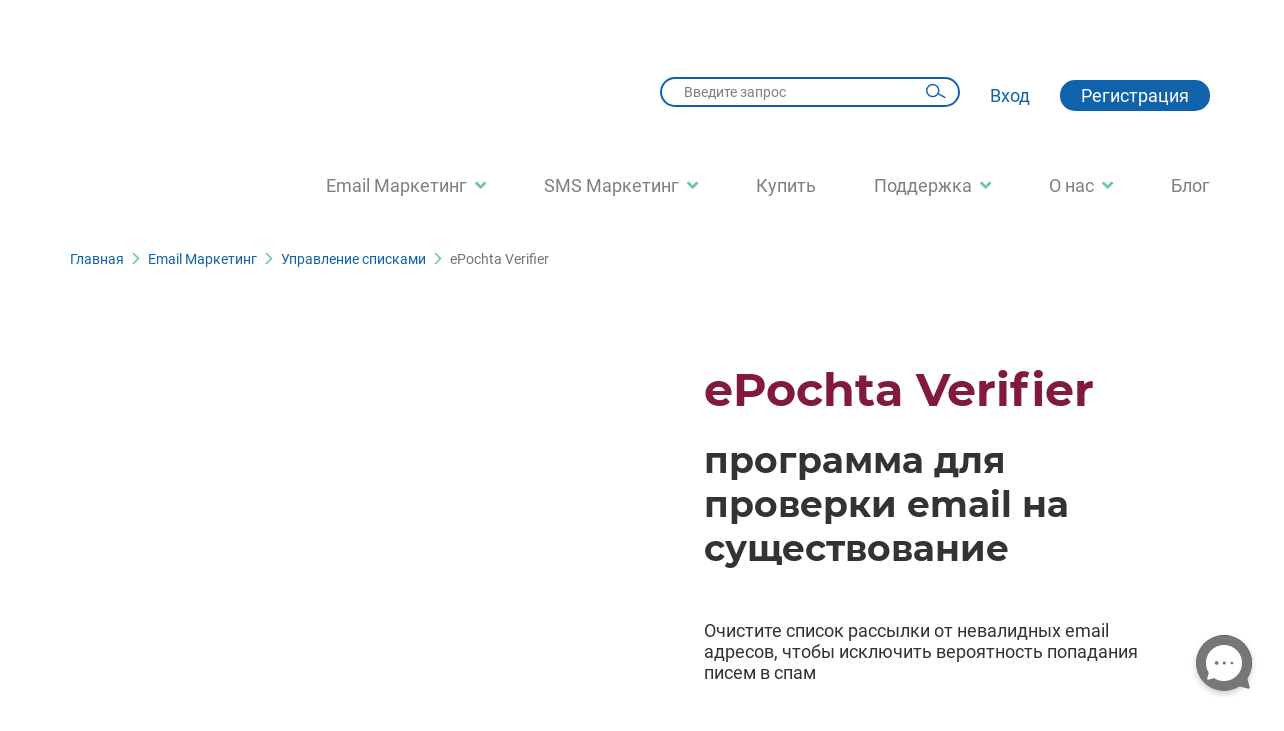

--- FILE ---
content_type: text/html; charset=UTF-8
request_url: https://www.epochta.ru/verifier/
body_size: 34301
content:
<!doctype html>
<html lang="ru">
<head>
    <!-- Google Tag Manager 2 -->
    <script>(function(w,d,s,l,i){w[l]=w[l]||[];w[l].push({'gtm.start':
                new Date().getTime(),event:'gtm.js'});var f=d.getElementsByTagName(s)[0],
            j=d.createElement(s),dl=l!='dataLayer'?'&l='+l:'';j.async=true;j.src=
            'https://www.googletagmanager.com/gtm.js?id='+i+dl;f.parentNode.insertBefore(j,f);
        })(window,document,'script','dataLayer','GTM-NXLKGPJ');</script>
    <!-- End Google Tag Manager -->
    <script>var gaTrackingId = '';</script>
    <script>var ga4TrackingId = 'G-81KN5Q0NTZ';</script>
    <script>
        window.dataLayer = window.dataLayer || [];
        function gtag(){dataLayer.push(arguments);}
    </script>

    <meta charset="UTF-8">
    <meta name="viewport" content="width=device-width, initial-scale=1.0">
    <meta http-equiv="X-UA-Compatible" content="ie=edge">

    
    <title>ePochta Verifier — программа для проверки существования email | www.epochta.ru</title>

    <!-- Facebook Pixel Code -->
<script>
!function(f,b,e,v,n,t,s){if(f.fbq)return;n=f.fbq=function(){n.callMethod?
n.callMethod.apply(n,arguments):n.queue.push(arguments)};if(!f._fbq)f._fbq=n;
n.push=n;n.loaded=!0;n.version='2.0';n.queue=[];t=b.createElement(e);t.async=!0;
t.src=v;s=b.getElementsByTagName(e)[0];s.parentNode.insertBefore(t,s)}(window,
document,'script','https://connect.facebook.net/en_US/fbevents.js');
fbq('init', '1545726115731773');
fbq('track', "PageView");
function tcr() { fbq('track', 'CompleteRegistration') };
</script>
<!-- End Facebook Pixel Code -->

<meta name="google-site-verification" content="rGwFWDO60P1Z-intw1BZeHNF5Xniv1dKcPyBsig4jJ0" />

    
    <link rel="preload" href="https://www.epochta.ru/wp-content/themes/epochta.ru/assets/css/fonts/slick.woff" as="font" crossorigin>
    <link rel="preload" href="https://www.epochta.ru/wp-content/themes/epochta.ru/assets/css/fonts/slick.ttf" as="font" crossorigin>
    <link rel="shortcut icon" href="https://www.epochta.ru/wp-content/themes/epochta.ru/assets/img/favicon.ico" type="image/x-icon">
    <link rel="stylesheet" href="https://www.epochta.ru/wp-content/themes/epochta.ru/assets/css/bootstrap.min.css" integrity="sha384-ggOyR0iXCbMQv3Xipma34MD+dH/1fQ784/j6cY/iJTQUOhcWr7x9JvoRxT2MZw1T" crossorigin="anonymous">
    <link rel="stylesheet" href="https://www.epochta.ru/wp-content/themes/epochta.ru/assets/css/slick.css"/>
    <link rel="stylesheet" href="https://www.epochta.ru/wp-content/themes/epochta.ru/assets/css/slick-theme.css"/>
    <link rel="stylesheet" href="https://www.epochta.ru/wp-content/themes/epochta.ru/assets/css/jquery-ui.css">
    <link rel="stylesheet" href="https://www.epochta.ru/wp-content/themes/epochta.ru/assets/intl-tel-input-17.0.0/css/intlTelInput.css">
    <link rel="stylesheet" href="https://www.epochta.ru/wp-content/themes/epochta.ru/assets/css/fonts_googleapis.css">
    <link rel="stylesheet" href="https://www.epochta.ru/wp-content/themes/epochta.ru/assets/css/style.first.css">
    <link rel="stylesheet" href="https://www.epochta.ru/wp-content/themes/epochta.ru/assets/css/style.css">
    <link rel="stylesheet" href="https://www.epochta.ru/wp-content/themes/epochta.ru/assets/css/media.css">
    <link rel="preload" href="https://www.epochta.ru/wp-content/themes/epochta.ru/assets/webfonts/fa-solid-900.woff2" as="font" crossorigin>
    <link rel="stylesheet" href="https://www.epochta.ru/wp-content/themes/epochta.ru/assets/css/fontawesome_all.min.css">
                    
            
    
    <!-- < wp-head -->
    
<!-- All In One SEO Pack 3.4.3ob_start_detected [-1,-1] -->
<meta name="description"  content="Проверить почту на существование перед рассылкой ✔️ Проверка синтаксиса ✔️ Удаление одноразовых email ✔️ Бесплатное ДЕМО" />

<link rel="canonical" href="https://www.epochta.ru/verifier/" />
<meta property="og:type" content="activity" />
<meta property="og:title" content="ePochta Verifier — программа для проверки существования email | www.epochta.ru" />
<meta property="og:description" content="Проверить почту на существование перед рассылкой ✔️ Проверка синтаксиса ✔️ Удаление одноразовых email ✔️ Бесплатное ДЕМО" />
<meta property="og:url" content="https://www.epochta.ru/verifier/" />
<meta property="og:site_name" content="www.epochta.ru" />
<meta property="og:image" content="https://www.epochta.ru/wp-content/uploads/sites/2/2020/07/verifier-1.jpg" />
<meta property="og:image:secure_url" content="https://www.epochta.ru/wp-content/uploads/sites/2/2020/07/verifier-1.jpg" />
<meta name="twitter:card" content="summary" />
<meta name="twitter:title" content="ePochta Verifier — программа для проверки существования email | www.epochta.ru" />
<meta name="twitter:description" content="Проверить почту на существование перед рассылкой ✔️ Проверка синтаксиса ✔️ Удаление одноразовых email ✔️ Бесплатное ДЕМО" />
<meta name="twitter:image" content="https://www.epochta.ru/wp-content/uploads/sites/2/2020/07/verifier-1.jpg" />
<!-- All In One SEO Pack -->
<link rel='dns-prefetch' href='//www.epochta.ru' />
<link rel='dns-prefetch' href='//s.w.org' />
		<script >
			window._wpemojiSettings = {"baseUrl":"https:\/\/s.w.org\/images\/core\/emoji\/13.0.1\/72x72\/","ext":".png","svgUrl":"https:\/\/s.w.org\/images\/core\/emoji\/13.0.1\/svg\/","svgExt":".svg","source":{"concatemoji":"https:\/\/www.epochta.ru\/wp-includes\/js\/wp-emoji-release.min.js?ver=5.6"}};
			!function(e,a,t){var r,n,o,i,p=a.createElement("canvas"),s=p.getContext&&p.getContext("2d");function c(e,t){var a=String.fromCharCode;s.clearRect(0,0,p.width,p.height),s.fillText(a.apply(this,e),0,0);var r=p.toDataURL();return s.clearRect(0,0,p.width,p.height),s.fillText(a.apply(this,t),0,0),r===p.toDataURL()}function l(e){if(!s||!s.fillText)return!1;switch(s.textBaseline="top",s.font="600 32px Arial",e){case"flag":return!c([127987,65039,8205,9895,65039],[127987,65039,8203,9895,65039])&&(!c([55356,56826,55356,56819],[55356,56826,8203,55356,56819])&&!c([55356,57332,56128,56423,56128,56418,56128,56421,56128,56430,56128,56423,56128,56447],[55356,57332,8203,56128,56423,8203,56128,56418,8203,56128,56421,8203,56128,56430,8203,56128,56423,8203,56128,56447]));case"emoji":return!c([55357,56424,8205,55356,57212],[55357,56424,8203,55356,57212])}return!1}function d(e){var t=a.createElement("script");t.src=e,t.defer=1,a.getElementsByTagName("head")[0].appendChild(t)}for(i=Array("flag","emoji"),t.supports={everything:!0,everythingExceptFlag:!0},o=0;o<i.length;o++)t.supports[i[o]]=l(i[o]),t.supports.everything=t.supports.everything&&t.supports[i[o]],"flag"!==i[o]&&(t.supports.everythingExceptFlag=t.supports.everythingExceptFlag&&t.supports[i[o]]);t.supports.everythingExceptFlag=t.supports.everythingExceptFlag&&!t.supports.flag,t.DOMReady=!1,t.readyCallback=function(){t.DOMReady=!0},t.supports.everything||(n=function(){t.readyCallback()},a.addEventListener?(a.addEventListener("DOMContentLoaded",n,!1),e.addEventListener("load",n,!1)):(e.attachEvent("onload",n),a.attachEvent("onreadystatechange",function(){"complete"===a.readyState&&t.readyCallback()})),(r=t.source||{}).concatemoji?d(r.concatemoji):r.wpemoji&&r.twemoji&&(d(r.twemoji),d(r.wpemoji)))}(window,document,window._wpemojiSettings);
		</script>
		<style >
img.wp-smiley,
img.emoji {
	display: inline !important;
	border: none !important;
	box-shadow: none !important;
	height: 1em !important;
	width: 1em !important;
	margin: 0 .07em !important;
	vertical-align: -0.1em !important;
	background: none !important;
	padding: 0 !important;
}
</style>
	<link rel='stylesheet' id='wp-block-library-css'  href='https://www.epochta.ru/wp-includes/css/dist/block-library/style.min.css?ver=5.6'  media='all' />
<link rel='stylesheet' id='wp-postratings-css'  href='https://www.epochta.ru/wp-content/plugins/wp-postratings/css/postratings-css.css?ver=1.87'  media='all' />
<link rel='stylesheet' id='wpsms-admin-bar-css'  href='https://www.epochta.ru/wp-content/plugins/wp-sms/assets/css/admin-bar.css?ver=5.3.1'  media='all' />
<link rel='stylesheet' id='wpsms-subscribe-css'  href='https://www.epochta.ru/wp-content/plugins/wp-sms/assets/css/subscribe.css?ver=5.3.1'  media='all' />
<script  src='https://www.epochta.ru/wp-content/themes/epochta.ru/assets/js/jquery-3.5.1.min.js?ver=5.6' id='jquery-js'></script>
<script  id='ajax-script-js-extra'>
/* <![CDATA[ */
var wpsms_ajax_object = {"ajaxurl":"https:\/\/www.epochta.ru\/wp-json\/wpsms\/v1\/newsletter","unknown_error":"Unknown Error! Check your connection and try again.","loading_text":"Loading...","subscribe_text":"Subscribe","activation_text":"Activation"};
/* ]]> */
</script>
<script  src='https://www.epochta.ru/wp-content/plugins/wp-sms/assets/js/script.js?ver=5.3.1' id='ajax-script-js'></script>
<link rel="https://api.w.org/" href="https://www.epochta.ru/wp-json/" /><link rel="alternate" type="application/json" href="https://www.epochta.ru/wp-json/wp/v2/pages/4902" /><link rel="EditURI" type="application/rsd+xml" title="RSD" href="https://www.epochta.ru/xmlrpc.php?rsd" />
<link rel="wlwmanifest" type="application/wlwmanifest+xml" href="https://www.epochta.ru/wp-includes/wlwmanifest.xml" /> 

<link rel='shortlink' href='https://www.epochta.ru/?p=4902' />
<link rel="alternate" type="application/json+oembed" href="https://www.epochta.ru/wp-json/oembed/1.0/embed?url=https%3A%2F%2Fwww.epochta.ru%2Fverifier%2F" />
<link rel="alternate" type="text/xml+oembed" href="https://www.epochta.ru/wp-json/oembed/1.0/embed?url=https%3A%2F%2Fwww.epochta.ru%2Fverifier%2F&#038;format=xml" />
<noscript><style id="rocket-lazyload-nojs-css">.rll-youtube-player, [data-lazy-src]{display:none !important;}</style></noscript>    <!-- wp-head / > -->

                            <style>
                .products .row4 .mailer-nav__list-item.active a{
                    color: #1062aa ;
                }
                .products .row4 .mailer-nav__list-item.active {
                    border-color:  #1062aa;
                    color:  #1062aa;
                }
                products .row4 .mailer-nav__list-item {
                    color: #ffffff;
                }
                .products .mailer-slider .advantage-slider .slick-arrow i {
                    color:  #eb008b;
                }
                .products .button-products-2 {
                    border-color: #eb008b;
                    color : #333333;
                }
                .products .button-products-2:hover {
                    background-color: #eb008b !important;
                    color: #1062aa !important;
                }
                .products .products-slider .slick-arrow i{
                    color: #eb008b;
                }
                .products .reviews__block-slider .slick-arrow i{
                    color: #eb008b;
                }
                .products .reviews__block-slider .slick-dots li.slick-active button:before {
                    color: #eb008b;
                }
                .products .reviews__block-slider .slick-dots li button:before {
                    color: #eb008b;
                }
                .reviews__form-block-2 .form-check .my-checkbox .my-checkbox-target-2{
                    background: #eb008b;
                }
                .reviews__form{
                    border-color: #eb008b;
                }
                .products-reviews__slider-item{
                    border-bottom: 1px solid #eb008b;
                }
                .button-products-2:hover{
                    background-color: #eb008b !important;
                    color:#1062aa  !important
                }
                .button-products-2{
                    border-color: #eb008b;
                    color : #333333;
                }
                .products-reviews__slider .slick-dots li button:before {
                    color:  #eb008b;
                }
                .products-reviews__slider .slick-dots li.slick-active button:before {
                    color: #eb008b;
                }
                .products .mailer-slider-item-3 .row3 .testing-form .form-check .my-checkbox .my-checkbox-target-1{
                    background: #eb008b;
                }
                .products .mailer-slider-item-2 .scope-list ul li:nth-child(odd) {
                    background: rgba(235, 0, 139, 0.1);;
                }
            </style>
                    </head>


<body>
<!-- Google Tag Manager (noscript) -->
<noscript><iframe src="https://www.googletagmanager.com/ns.html?id=GTM-NXLKGPJ"
                  height="0" width="0" style="display:none;visibility:hidden"></iframe></noscript>
<!-- End Google Tag Manager (noscript) -->

            
    <div class="container">
    <div class="row">
        <div class="col-12">

                        <header class="header">
                <div class="header_logo">
                    <a href="/" class="header_logo-img"><img src="data:image/svg+xml,%3Csvg%20xmlns='http://www.w3.org/2000/svg'%20viewBox='0%200%200%200'%3E%3C/svg%3E" alt="ePochta" title="ePochta" data-lazy-src="https://www.epochta.ru/wp-content/themes/epochta.ru/assets/img/logo.svg"><noscript><img src="https://www.epochta.ru/wp-content/themes/epochta.ru/assets/img/logo.svg" alt="ePochta" title="ePochta"></noscript></a>
                    <ul class="header_logo_menu">
                                                    <li class="header_logo_menu-item">
                                            <form autocomplete="off" role="search" method="post" id="searchform" action="https://www.epochta.ru/" class="header-search">
            <input type="text" name="s" id="s" class="inp-header-search" placeholder="Введите запрос">
            <input type="hidden" class="g-recaptcha-response" name="g-recaptcha-response">
            <button class="btn-header-search" type="submit">
                <svg width="20" height="20" viewBox="0 0 28 21" fill="none" xmlns="http://www.w3.org/2000/svg">
                    <circle cx="9.43784" cy="9.90684" r="8.43784" stroke="" stroke-width="2"></circle>
                    <line x1="17.725" y1="14.5744" x2="26.3459" y2="19.5517" stroke="" stroke-width="2" stroke-linecap="round"></line>
                </svg>
            </button>
        </form>
                                </li>
                                                                                                <li class="header_logo_menu-item" id="login">
                            <a href="https://reg.epochta.ru"  rel="nofollow" target="_blank">Вход</a>
                        </li>
                        <li class="header_logo_menu-item" id="registration" >
                            <a style="color: #FFF" href="https://reg.epochta.ru" rel="nofollow"  target="_blank">Регистрация</a>
                        </li>
                    </ul>
                </div>
                <nav>
                    <ul class="header_menu">
                                                    <li class="header_menu-item down">
                                                                    <a href="https://www.epochta.ru/products/">Email Маркетинг<i class="fas fa-angle-down"></i></a>
                                                                <ul class="submenu">
                                    <li class="submenu__block">

                                    </li>
                                    <li class="submenu__block">
                                                                                    <ul class="submenu__block-list">
                                                <li class="submenu__block-list-item">
                                                    <img src="data:image/svg+xml,%3Csvg%20xmlns='http://www.w3.org/2000/svg'%20viewBox='0%200%200%200'%3E%3C/svg%3E" alt="image" data-lazy-src="https://www.epochta.ru/wp-content/themes/epochta.ru/assets/img/header-img-1301.svg"><noscript><img src="https://www.epochta.ru/wp-content/themes/epochta.ru/assets/img/header-img-1301.svg" alt="image"></noscript>
                                                                                                        <a                                                        href="https://www.epochta.ru/bulkmail/"
                                                                                                            ><i class="fas fa-chevron-right"></i>Рассылка</a>
                                                                                                    </li>
                                                                                                    <li class="submenu__block-list-item">
                                                                                                                    <a                                                                href="https://www.epochta.ru/products/studio/"
                                                                onclick="onGAProductClick('studio','ePochta Studio','https://www.epochta.ru/products/studio/'); return !ga.loaded;"                                                                class="hover"
                                                            >ePochta Studio<i class="fas fa-chevron-right"></i></a>
                                                                                                                                                                            <img src="data:image/svg+xml,%3Csvg%20xmlns='http://www.w3.org/2000/svg'%20viewBox='0%200%200%200'%3E%3C/svg%3E" class="submenu__block-list-item-img" alt="image" data-lazy-src="https://www.epochta.ru/wp-content/themes/epochta.ru/assets/img/header-ePochtaStudio.webp"><noscript><img src="https://www.epochta.ru/wp-content/themes/epochta.ru/assets/img/header-ePochtaStudio.webp" class="submenu__block-list-item-img" alt="image"></noscript>
                                                                                                            </li>
                                                                                                    <li class="submenu__block-list-item">
                                                                                                                    <a                                                                href="https://www.epochta.ru/products/mailer/"
                                                                onclick="onGAProductClick('mailer','ePochta Mailer','https://www.epochta.ru/products/mailer/'); return !ga.loaded;"                                                                class=""
                                                            >ePochta Mailer<i class="fas fa-chevron-right"></i></a>
                                                                                                                                                                            <img src="data:image/svg+xml,%3Csvg%20xmlns='http://www.w3.org/2000/svg'%20viewBox='0%200%200%200'%3E%3C/svg%3E" class="submenu__block-list-item-img" alt="image" data-lazy-src="https://www.epochta.ru/wp-content/themes/epochta.ru/assets/img/header-ePochtaMailer.webp"><noscript><img src="https://www.epochta.ru/wp-content/themes/epochta.ru/assets/img/header-ePochtaMailer.webp" class="submenu__block-list-item-img" alt="image"></noscript>
                                                                                                            </li>
                                                                                                    <li class="submenu__block-list-item">
                                                                                                                    <a                                                                href="https://www.epochta.ru/products/tracker/"
                                                                onclick="onGAProductClick('tracker','ePochta Tracker','https://www.epochta.ru/products/tracker/'); return !ga.loaded;"                                                                class=""
                                                            >ePochta Tracker<i class="fas fa-chevron-right"></i></a>
                                                                                                                                                                            <img src="data:image/svg+xml,%3Csvg%20xmlns='http://www.w3.org/2000/svg'%20viewBox='0%200%200%200'%3E%3C/svg%3E" class="submenu__block-list-item-img" alt="image" data-lazy-src="https://www.epochta.ru/wp-content/themes/epochta.ru/assets/img/header-ePochtaTracker.webp"><noscript><img src="https://www.epochta.ru/wp-content/themes/epochta.ru/assets/img/header-ePochtaTracker.webp" class="submenu__block-list-item-img" alt="image"></noscript>
                                                                                                            </li>
                                                                                            </ul>
                                                                                    <ul class="submenu__block-list">
                                                <li class="submenu__block-list-item">
                                                    <img src="data:image/svg+xml,%3Csvg%20xmlns='http://www.w3.org/2000/svg'%20viewBox='0%200%200%200'%3E%3C/svg%3E" alt="image" data-lazy-src="https://www.epochta.ru/wp-content/themes/epochta.ru/assets/img/header-img-1299.svg"><noscript><img src="https://www.epochta.ru/wp-content/themes/epochta.ru/assets/img/header-img-1299.svg" alt="image"></noscript>
                                                                                                        <a                                                        href="https://www.epochta.ru/emailextractor/"
                                                                                                            ><i class="fas fa-chevron-right"></i>Поиск</a>
                                                                                                    </li>
                                                                                                    <li class="submenu__block-list-item">
                                                                                                                    <a                                                                href="https://www.epochta.ru/extractor/"
                                                                onclick="onGAProductClick('emh','ePochta Extractor','https://www.epochta.ru/extractor/'); return !ga.loaded;"                                                                class=""
                                                            >ePochta Extractor<i class="fas fa-chevron-right"></i></a>
                                                                                                                                                                            <img src="data:image/svg+xml,%3Csvg%20xmlns='http://www.w3.org/2000/svg'%20viewBox='0%200%200%200'%3E%3C/svg%3E" class="submenu__block-list-item-img" alt="image" data-lazy-src="https://www.epochta.ru/wp-content/themes/epochta.ru/assets/img/header-ePochtaExtractor.webp"><noscript><img src="https://www.epochta.ru/wp-content/themes/epochta.ru/assets/img/header-ePochtaExtractor.webp" class="submenu__block-list-item-img" alt="image"></noscript>
                                                                                                            </li>
                                                                                                    <li class="submenu__block-list-item">
                                                                                                                    <a                                                                href="https://www.epochta.ru/products/leadextractor/"
                                                                onclick="onGAProductClick('ale','ePochta Lead Extractor','https://www.epochta.ru/products/leadextractor/'); return !ga.loaded;"                                                                class=""
                                                            >ePochta Lead Extractor<i class="fas fa-chevron-right"></i></a>
                                                                                                                                                                            <img src="data:image/svg+xml,%3Csvg%20xmlns='http://www.w3.org/2000/svg'%20viewBox='0%200%200%200'%3E%3C/svg%3E" class="submenu__block-list-item-img" alt="image" data-lazy-src="https://www.epochta.ru/wp-content/themes/epochta.ru/assets/img/header-ePochtaLeadExtractor.webp"><noscript><img src="https://www.epochta.ru/wp-content/themes/epochta.ru/assets/img/header-ePochtaLeadExtractor.webp" class="submenu__block-list-item-img" alt="image"></noscript>
                                                                                                            </li>
                                                                                                    <li class="submenu__block-list-item">
                                                                                                                    <a                                                                href="https://www.epochta.ru/products/harvester/"
                                                                onclick="onGAProductClick('eml','ePochta Harvester','https://www.epochta.ru/products/harvester/'); return !ga.loaded;"                                                                class=""
                                                            >ePochta Harvester<i class="fas fa-chevron-right"></i></a>
                                                                                                                                                                            <img src="data:image/svg+xml,%3Csvg%20xmlns='http://www.w3.org/2000/svg'%20viewBox='0%200%200%200'%3E%3C/svg%3E" class="submenu__block-list-item-img" alt="image" data-lazy-src="https://www.epochta.ru/wp-content/themes/epochta.ru/assets/img/header-ePochtaHarvester.webp"><noscript><img src="https://www.epochta.ru/wp-content/themes/epochta.ru/assets/img/header-ePochtaHarvester.webp" class="submenu__block-list-item-img" alt="image"></noscript>
                                                                                                            </li>
                                                                                                    <li class="submenu__block-list-item">
                                                                                                                    <a                                                                href="https://www.epochta.ru/products/whois/"
                                                                onclick="onGAProductClick('awe','ePochta Whois Extractor','https://www.epochta.ru/products/whois/'); return !ga.loaded;"                                                                class=""
                                                            >ePochta Whois Extractor<i class="fas fa-chevron-right"></i></a>
                                                                                                                                                                            <img src="data:image/svg+xml,%3Csvg%20xmlns='http://www.w3.org/2000/svg'%20viewBox='0%200%200%200'%3E%3C/svg%3E" class="submenu__block-list-item-img" alt="image" data-lazy-src="https://www.epochta.ru/wp-content/themes/epochta.ru/assets/img/header-ePochtaWhoisExtractor.webp"><noscript><img src="https://www.epochta.ru/wp-content/themes/epochta.ru/assets/img/header-ePochtaWhoisExtractor.webp" class="submenu__block-list-item-img" alt="image"></noscript>
                                                                                                            </li>
                                                                                            </ul>
                                                                                    <ul class="submenu__block-list">
                                                <li class="submenu__block-list-item">
                                                    <img src="data:image/svg+xml,%3Csvg%20xmlns='http://www.w3.org/2000/svg'%20viewBox='0%200%200%200'%3E%3C/svg%3E" alt="image" data-lazy-src="https://www.epochta.ru/wp-content/themes/epochta.ru/assets/img/header-img-1300.svg"><noscript><img src="https://www.epochta.ru/wp-content/themes/epochta.ru/assets/img/header-img-1300.svg" alt="image"></noscript>
                                                                                                        <a                                                        href="https://www.epochta.ru/maillistmanager/"
                                                                                                            ><i class="fas fa-chevron-right"></i>Управление списками</a>
                                                                                                    </li>
                                                                                                    <li class="submenu__block-list-item">
                                                                                                                    <span class=""
                                                            >ePochta Verifier<i class="fas fa-chevron-right"></i></span>
                                                                                                                                                                            <img src="data:image/svg+xml,%3Csvg%20xmlns='http://www.w3.org/2000/svg'%20viewBox='0%200%200%200'%3E%3C/svg%3E" class="submenu__block-list-item-img" alt="image" data-lazy-src="https://www.epochta.ru/wp-content/themes/epochta.ru/assets/img/header-ePochtaVerifier.webp"><noscript><img src="https://www.epochta.ru/wp-content/themes/epochta.ru/assets/img/header-ePochtaVerifier.webp" class="submenu__block-list-item-img" alt="image"></noscript>
                                                                                                            </li>
                                                                                                    <li class="submenu__block-list-item">
                                                                                                                    <a                                                                href="https://www.epochta.ru/products/listmanager/"
                                                                onclick="onGAProductClick('alm','ePochta List Manager','https://www.epochta.ru/products/listmanager/'); return !ga.loaded;"                                                                class=""
                                                            >ePochta List Manager<i class="fas fa-chevron-right"></i></a>
                                                                                                                                                                            <img src="data:image/svg+xml,%3Csvg%20xmlns='http://www.w3.org/2000/svg'%20viewBox='0%200%200%200'%3E%3C/svg%3E" class="submenu__block-list-item-img" alt="image" data-lazy-src="https://www.epochta.ru/wp-content/themes/epochta.ru/assets/img/header-ePochtaListManager.webp"><noscript><img src="https://www.epochta.ru/wp-content/themes/epochta.ru/assets/img/header-ePochtaListManager.webp" class="submenu__block-list-item-img" alt="image"></noscript>
                                                                                                            </li>
                                                                                            </ul>
                                                                            </li>
                                </ul>
                            </li>
                                                    <li class="header_menu-item down">
                                                                    <a href="https://www.epochta.ru/services/">SMS Маркетинг<i class="fas fa-angle-down"></i></a>
                                                                <ul class="submenu">
                                    <li class="submenu__block">

                                    </li>
                                    <li class="submenu__block">
                                                                                    <ul class="submenu__block-list">
                                                <li class="submenu__block-list-item">
                                                    <img src="data:image/svg+xml,%3Csvg%20xmlns='http://www.w3.org/2000/svg'%20viewBox='0%200%200%200'%3E%3C/svg%3E" alt="image" data-lazy-src="https://www.epochta.ru/wp-content/themes/epochta.ru/assets/img/header-img-1249.svg"><noscript><img src="https://www.epochta.ru/wp-content/themes/epochta.ru/assets/img/header-img-1249.svg" alt="image"></noscript>
                                                                                                        <a                                                        href="https://www.epochta.ru/products/sms/"
                                                                                                            ><i class="fas fa-chevron-right"></i>О сервисе ePochta SMS</a>
                                                                                                    </li>
                                                                                                    <li class="submenu__block-list-item">
                                                                                                                    <a                                                                href="https://www.epochta.ru/products/sms/features"
                                                                                                                                class=""
                                                            >Возможности<i class="fas fa-chevron-right"></i></a>
                                                                                                                                                                    </li>
                                                                                                    <li class="submenu__block-list-item">
                                                                                                                    <a                                                                href="https://www.epochta.ru/products/sms/prices"
                                                                                                                                class=""
                                                            >Тарифы<i class="fas fa-chevron-right"></i></a>
                                                                                                                                                                    </li>
                                                                                                    <li class="submenu__block-list-item">
                                                                                                                    <a                                                                href="https://www.epochta.ru/products/hlr/"
                                                                                                                                class=""
                                                            ><b>NEW!</b> HLR Service<i class="fas fa-chevron-right"></i></a>
                                                                                                                                                                    </li>
                                                                                                    <li class="submenu__block-list-item">
                                                                                                                    <a                                                                href="https://www.epochta.ru/products/sms/soft"
                                                                onclick="onGAProductClick('sms','Программа для СМС рассылки','https://www.epochta.ru/products/sms/soft'); return !ga.loaded;"                                                                class=""
                                                            >Программа для СМС рассылки<i class="fas fa-chevron-right"></i></a>
                                                                                                                                                                    </li>
                                                                                            </ul>
                                                                                    <ul class="submenu__block-list">
                                                <li class="submenu__block-list-item">
                                                    <img src="data:image/svg+xml,%3Csvg%20xmlns='http://www.w3.org/2000/svg'%20viewBox='0%200%200%200'%3E%3C/svg%3E" alt="image" data-lazy-src="https://www.epochta.ru/wp-content/themes/epochta.ru/assets/img/header-img-29694.svg"><noscript><img src="https://www.epochta.ru/wp-content/themes/epochta.ru/assets/img/header-img-29694.svg" alt="image"></noscript>
                                                                                                        <a                                                        href="https://www.epochta.ru/messengers/"
                                                                                                            ><i class="fas fa-chevron-right"></i>Messengers</a>
                                                                                                    </li>
                                                                                                    <li class="submenu__block-list-item">
                                                                                                                    <a                                                                href="https://www.epochta.ru/products/whatsappsms/"
                                                                                                                                class=""
                                                            >WhatsApp рассылка<i class="fas fa-chevron-right"></i></a>
                                                                                                                                                                    </li>
                                                                                                    <li class="submenu__block-list-item">
                                                                                                                    <a                                                                href="https://www.epochta.ru/telegram/"
                                                                                                                                class=""
                                                            >Telegram<i class="fas fa-chevron-right"></i></a>
                                                                                                                                                                    </li>
                                                                                            </ul>
                                                                                    <ul class="submenu__block-list">
                                                <li class="submenu__block-list-item">
                                                    <img src="data:image/svg+xml,%3Csvg%20xmlns='http://www.w3.org/2000/svg'%20viewBox='0%200%200%200'%3E%3C/svg%3E" alt="image" data-lazy-src="https://www.epochta.ru/wp-content/themes/epochta.ru/assets/img/header-img-1247.svg"><noscript><img src="https://www.epochta.ru/wp-content/themes/epochta.ru/assets/img/header-img-1247.svg" alt="image"></noscript>
                                                                                                        <a                                                        href="https://www.epochta.ru/products/sms/sms-api"
                                                                                                            ><i class="fas fa-chevron-right"></i>API интеграции</a>
                                                                                                    </li>
                                                                                                    <li class="submenu__block-list-item">
                                                                                                                    <a                                                                href="https://www.epochta.ru/products/sms/sms-moduli"
                                                                                                                                class=""
                                                            >Готовые модули<i class="fas fa-chevron-right"></i></a>
                                                                                                                                                                    </li>
                                                                                                    <li class="submenu__block-list-item">
                                                                                                                    <a                                                                href="https://www.epochta.ru/products/sms/smpp_server"
                                                                                                                                class=""
                                                            >SMPP<i class="fas fa-chevron-right"></i></a>
                                                                                                                                                                    </li>
                                                                                                    <li class="submenu__block-list-item">
                                                                                                                    <a                                                                href="https://www.epochta.ru/products/sms/email2sms"
                                                                                                                                class=""
                                                            >Email2SMS<i class="fas fa-chevron-right"></i></a>
                                                                                                                                                                    </li>
                                                                                                    <li class="submenu__block-list-item">
                                                                                                                    <a                                                                href="https://www.epochta.ru/products/sms/sms-api/documentation"
                                                                                                                                class=""
                                                            >Документация<i class="fas fa-chevron-right"></i></a>
                                                                                                                                                                    </li>
                                                                                            </ul>
                                                                            </li>
                                </ul>
                            </li>
                                                    <li class="header_menu-item downOff">
                                                                    <a href="https://www.epochta.ru/buy-products/">Купить</a>
                                                                <ul class="submenu">
                                    <li class="submenu__block">

                                    </li>
                                    <li class="submenu__block">
                                                                            </li>
                                </ul>
                            </li>
                                                    <li class="header_menu-item down">
                                                                    <a href="https://www.epochta.ru/support/">Поддержка<i class="fas fa-angle-down"></i></a>
                                                                <ul class="submenu">
                                    <li class="submenu__block">

                                    </li>
                                    <li class="submenu__block">
                                                                                    <ul class="submenu__block-list">
                                                <li class="submenu__block-list-item">
                                                    <img src="data:image/svg+xml,%3Csvg%20xmlns='http://www.w3.org/2000/svg'%20viewBox='0%200%200%200'%3E%3C/svg%3E" alt="image" data-lazy-src="https://www.epochta.ru/wp-content/themes/epochta.ru/assets/img/header-img-1288.svg"><noscript><img src="https://www.epochta.ru/wp-content/themes/epochta.ru/assets/img/header-img-1288.svg" alt="image"></noscript>
                                                                                                        <a                                                        href="https://www.epochta.ru/knowledgebase/"
                                                                                                            ><i class="fas fa-chevron-right"></i>База знаний</a>
                                                                                                    </li>
                                                                                                    <li class="submenu__block-list-item">
                                                                                                                    <a                                                                href="https://www.epochta.ru/demo/"
                                                                                                                                class=""
                                                            >Демо-ролики<i class="fas fa-chevron-right"></i></a>
                                                                                                                                                                    </li>
                                                                                                    <li class="submenu__block-list-item">
                                                                                                                    <a                                                                href="https://www.epochta.ru/knowledgebase/articles/"
                                                                                                                                class=""
                                                            >Полезные статьи<i class="fas fa-chevron-right"></i></a>
                                                                                                                                                                    </li>
                                                                                                    <li class="submenu__block-list-item">
                                                                                                                    <a                                                                href="https://www.epochta.ru/help/"
                                                                                                                                class=""
                                                            >Документация<i class="fas fa-chevron-right"></i></a>
                                                                                                                                                                    </li>
                                                                                            </ul>
                                                                                    <ul class="submenu__block-list">
                                                <li class="submenu__block-list-item">
                                                    <img src="data:image/svg+xml,%3Csvg%20xmlns='http://www.w3.org/2000/svg'%20viewBox='0%200%200%200'%3E%3C/svg%3E" alt="image" data-lazy-src="https://www.epochta.ru/wp-content/themes/epochta.ru/assets/img/header-img-5961.svg"><noscript><img src="https://www.epochta.ru/wp-content/themes/epochta.ru/assets/img/header-img-5961.svg" alt="image"></noscript>
                                                                                                        <a                                                        href="https://www.epochta.ru/support/"
                                                                                                            ><i class="fas fa-chevron-right"></i>Поддержка</a>
                                                                                                    </li>
                                                                                                    <li class="submenu__block-list-item">
                                                                                                                    <a                                                                href="https://www.epochta.ru/support/faq/"
                                                                                                                                class=""
                                                            >FAQ<i class="fas fa-chevron-right"></i></a>
                                                                                                                                                                    </li>
                                                                                                    <li class="submenu__block-list-item">
                                                                                                                    <a                                                                href="https://www.epochta.ru/updates/"
                                                                                                                                class=""
                                                            >Обновления<i class="fas fa-chevron-right"></i></a>
                                                                                                                                                                    </li>
                                                                                                    <li class="submenu__block-list-item">
                                                                                                                    <a                                                                href="https://www.epochta.ru/support/get-support/"
                                                                                                                                class=""
                                                            >Задать вопрос<i class="fas fa-chevron-right"></i></a>
                                                                                                                                                                    </li>
                                                                                                    <li class="submenu__block-list-item">
                                                                                                                    <a                                                                href="https://www.epochta.ru/migration/"
                                                                                                                                class=""
                                                            >Миграции<i class="fas fa-chevron-right"></i></a>
                                                                                                                                                                    </li>
                                                                                            </ul>
                                                                                    <ul class="submenu__block-list">
                                                <li class="submenu__block-list-item">
                                                    <img src="data:image/svg+xml,%3Csvg%20xmlns='http://www.w3.org/2000/svg'%20viewBox='0%200%200%200'%3E%3C/svg%3E" alt="image" data-lazy-src="https://www.epochta.ru/wp-content/themes/epochta.ru/assets/img/header-img-1286.svg"><noscript><img src="https://www.epochta.ru/wp-content/themes/epochta.ru/assets/img/header-img-1286.svg" alt="image"></noscript>
                                                                                                        <a                                                        href="https://www.epochta.ru/support/legal/"
                                                                                                            ><i class="fas fa-chevron-right"></i>Правила пользования</a>
                                                                                                    </li>
                                                                                            </ul>
                                                                            </li>
                                </ul>
                            </li>
                                                    <li class="header_menu-item down">
                                                                    <a href="https://www.epochta.ru/about/">О нас<i class="fas fa-angle-down"></i></a>
                                                                <ul class="submenu">
                                    <li class="submenu__block">

                                    </li>
                                    <li class="submenu__block">
                                                                                    <ul class="submenu__block-list">
                                                <li class="submenu__block-list-item">
                                                    <img src="data:image/svg+xml,%3Csvg%20xmlns='http://www.w3.org/2000/svg'%20viewBox='0%200%200%200'%3E%3C/svg%3E" alt="image" data-lazy-src="https://www.epochta.ru/wp-content/themes/epochta.ru/assets/img/header-img-1267.svg"><noscript><img src="https://www.epochta.ru/wp-content/themes/epochta.ru/assets/img/header-img-1267.svg" alt="image"></noscript>
                                                                                                        <a                                                        href="https://www.epochta.ru/news/"
                                                                                                            ><i class="fas fa-chevron-right"></i>Новости</a>
                                                                                                    </li>
                                                                                                    <li class="submenu__block-list-item">
                                                                                                                    <a                                                                href="https://www.epochta.ru/events/"
                                                                                                                                class=""
                                                            >Мероприятия<i class="fas fa-chevron-right"></i></a>
                                                                                                                                                                    </li>
                                                                                                    <li class="submenu__block-list-item">
                                                                                                                    <a                                                                href="https://www.epochta.ru/presscentre/"
                                                                                                                                class=""
                                                            >Пресс-центр<i class="fas fa-chevron-right"></i></a>
                                                                                                                                                                    </li>
                                                                                                    <li class="submenu__block-list-item">
                                                                                                                    <a                                                                href="https://www.epochta.ru/promo/"
                                                                                                                                class=""
                                                            >Промо-материалы<i class="fas fa-chevron-right"></i></a>
                                                                                                                                                                    </li>
                                                                                                    <li class="submenu__block-list-item">
                                                                                                                    <a                                                                href="https://www.epochta.ru/about/story/"
                                                                                                                                class=""
                                                            >История успеха<i class="fas fa-chevron-right"></i></a>
                                                                                                                                                                    </li>
                                                                                            </ul>
                                                                                    <ul class="submenu__block-list">
                                                <li class="submenu__block-list-item">
                                                    <img src="data:image/svg+xml,%3Csvg%20xmlns='http://www.w3.org/2000/svg'%20viewBox='0%200%200%200'%3E%3C/svg%3E" alt="image" data-lazy-src="https://www.epochta.ru/wp-content/themes/epochta.ru/assets/img/header-img-8190.svg"><noscript><img src="https://www.epochta.ru/wp-content/themes/epochta.ru/assets/img/header-img-8190.svg" alt="image"></noscript>
                                                                                                        <a                                                        href="https://www.epochta.ru/about/"
                                                                                                            ><i class="fas fa-chevron-right"></i>О компании</a>
                                                                                                    </li>
                                                                                                    <li class="submenu__block-list-item">
                                                                                                                    <a                                                                href="https://www.epochta.ru/opinions/"
                                                                                                                                class=""
                                                            >Отзывы<i class="fas fa-chevron-right"></i></a>
                                                                                                                                                                    </li>
                                                                                                    <li class="submenu__block-list-item">
                                                                                                                    <a                                                                href="https://www.epochta.ru/contact/"
                                                                                                                                class=""
                                                            >Контакты<i class="fas fa-chevron-right"></i></a>
                                                                                                                                                                    </li>
                                                                                                    <li class="submenu__block-list-item">
                                                                                                                    <a                                                                href="https://www.epochta.ru/about/why_we/"
                                                                                                                                class=""
                                                            >Почему мы<i class="fas fa-chevron-right"></i></a>
                                                                                                                                                                    </li>
                                                                                                    <li class="submenu__block-list-item">
                                                                                                                    <a                                                                href="https://www.epochta.ru/about/clients/"
                                                                                                                                class=""
                                                            >Наши клиенты<i class="fas fa-chevron-right"></i></a>
                                                                                                                                                                    </li>
                                                                                                    <li class="submenu__block-list-item">
                                                                                                                    <a                                                                href="https://www.epochta.ru/about/accounts/"
                                                                                                                                class=""
                                                            >Реквизиты<i class="fas fa-chevron-right"></i></a>
                                                                                                                                                                    </li>
                                                                                            </ul>
                                                                            </li>
                                </ul>
                            </li>
                                                    <li class="header_menu-item downOff">
                                                                    <a href="/blog/">Блог</a>
                                                                <ul class="submenu">
                                    <li class="submenu__block">

                                    </li>
                                    <li class="submenu__block">
                                                                            </li>
                                </ul>
                            </li>
                                            </ul>
                </nav>
            </header>

            <header class="small_header">
                <div class="small_header-grid">
                        <a href="/" class="small_header-logo">
                            <img src="data:image/svg+xml,%3Csvg%20xmlns='http://www.w3.org/2000/svg'%20viewBox='0%200%2097%2073'%3E%3C/svg%3E" alt="epochta" width="97" height="73" data-lazy-src="/wp-content/themes/epochta.ru/assets/img/header/header-logo.svg"><noscript><img src="/wp-content/themes/epochta.ru/assets/img/header/header-logo.svg" alt="epochta" width="97" height="73"></noscript>
                        </a>
                                                    <a rel="nofollow" href="#" class="header-mobile-search-toggle"></a>
                                        <form autocomplete="off" role="search" method="post" id="searchform" action="https://www.epochta.ru/" class="header-search">
            <input type="text" name="s" id="s" class="inp-header-search" placeholder="Введите запрос">
            <input type="hidden" class="g-recaptcha-response" name="g-recaptcha-response">
            <button class="btn-header-search" type="submit">
                <svg width="20" height="20" viewBox="0 0 28 21" fill="none" xmlns="http://www.w3.org/2000/svg">
                    <circle cx="9.43784" cy="9.90684" r="8.43784" stroke="" stroke-width="2"></circle>
                    <line x1="17.725" y1="14.5744" x2="26.3459" y2="19.5517" stroke="" stroke-width="2" stroke-linecap="round"></line>
                </svg>
            </button>
        </form>
                                                                            <a rel="nofollow" href="https://reg.epochta.ru" class="lnk_auth" target="_blank"><img src="data:image/svg+xml,%3Csvg%20xmlns='http://www.w3.org/2000/svg'%20viewBox='0%200%200%200'%3E%3C/svg%3E" alt="login" class="small_header-login" data-lazy-src="https://www.epochta.ru/wp-content/themes/epochta.ru/assets/img/login.svg"><noscript><img src="https://www.epochta.ru/wp-content/themes/epochta.ru/assets/img/login.svg" alt="login" class="small_header-login"></noscript></a>
                     <div class="cross__block header-mobile-menu-toggle"><span></span><span></span><span></span></div>
                </div>
                <ul class="small_header-menu">
                                            <li class="small_header-menu-item">
                                                            <span class="small_header-menu-item-link">Email Маркетинг <span class="header-menu__arrow"></span></span>
                                                        <ul class="submenu">
                                                                    <li class="submenu-item">
                                                                                <img src="data:image/svg+xml,%3Csvg%20xmlns='http://www.w3.org/2000/svg'%20viewBox='0%200%200%200'%3E%3C/svg%3E" alt="image" class="submenu-item-img1" data-lazy-src="https://www.epochta.ru/wp-content/themes/epochta.ru/assets/img/header-img-1301.svg"><noscript><img src="https://www.epochta.ru/wp-content/themes/epochta.ru/assets/img/header-img-1301.svg" alt="image" class="submenu-item-img1"></noscript>
                                            <span class="submenu-item-link">
                                                                                            <a  href="https://www.epochta.ru/bulkmail/">Рассылка</a>
                                                                                        <img src="data:image/svg+xml,%3Csvg%20xmlns='http://www.w3.org/2000/svg'%20viewBox='0%200%200%200'%3E%3C/svg%3E" alt="image" class="submenu-item-img2" data-lazy-src="https://www.epochta.ru/wp-content/themes/epochta.ru/assets/img/small-header-submenu-vesctor-1.svg"><noscript><img src="https://www.epochta.ru/wp-content/themes/epochta.ru/assets/img/small-header-submenu-vesctor-1.svg" alt="image" class="submenu-item-img2"></noscript>
                                            <img src="data:image/svg+xml,%3Csvg%20xmlns='http://www.w3.org/2000/svg'%20viewBox='0%200%200%200'%3E%3C/svg%3E" alt="image" class="submenu-item-img2" data-lazy-src="https://www.epochta.ru/wp-content/themes/epochta.ru/assets/img/small-header-submenu-vesctor-2.svg"><noscript><img src="https://www.epochta.ru/wp-content/themes/epochta.ru/assets/img/small-header-submenu-vesctor-2.svg" alt="image" class="submenu-item-img2"></noscript>
                                            </span>
                                            <ul class="small__submenu">
                                                                                            <li class="small__submenu-item"><a   href="https://www.epochta.ru/products/studio/">ePochta Studio</a></li>
                                                                                            <li class="small__submenu-item"><a   href="https://www.epochta.ru/products/mailer/">ePochta Mailer</a></li>
                                                                                            <li class="small__submenu-item"><a   href="https://www.epochta.ru/products/tracker/">ePochta Tracker</a></li>
                                                                                        </ul>
                                                                            </li>
                                                                    <li class="submenu-item">
                                                                                <img src="data:image/svg+xml,%3Csvg%20xmlns='http://www.w3.org/2000/svg'%20viewBox='0%200%200%200'%3E%3C/svg%3E" alt="image" class="submenu-item-img1" data-lazy-src="https://www.epochta.ru/wp-content/themes/epochta.ru/assets/img/header-img-1299.svg"><noscript><img src="https://www.epochta.ru/wp-content/themes/epochta.ru/assets/img/header-img-1299.svg" alt="image" class="submenu-item-img1"></noscript>
                                            <span class="submenu-item-link">
                                                                                            <a  href="https://www.epochta.ru/emailextractor/">Поиск</a>
                                                                                        <img src="data:image/svg+xml,%3Csvg%20xmlns='http://www.w3.org/2000/svg'%20viewBox='0%200%200%200'%3E%3C/svg%3E" alt="image" class="submenu-item-img2" data-lazy-src="https://www.epochta.ru/wp-content/themes/epochta.ru/assets/img/small-header-submenu-vesctor-1.svg"><noscript><img src="https://www.epochta.ru/wp-content/themes/epochta.ru/assets/img/small-header-submenu-vesctor-1.svg" alt="image" class="submenu-item-img2"></noscript>
                                            <img src="data:image/svg+xml,%3Csvg%20xmlns='http://www.w3.org/2000/svg'%20viewBox='0%200%200%200'%3E%3C/svg%3E" alt="image" class="submenu-item-img2" data-lazy-src="https://www.epochta.ru/wp-content/themes/epochta.ru/assets/img/small-header-submenu-vesctor-2.svg"><noscript><img src="https://www.epochta.ru/wp-content/themes/epochta.ru/assets/img/small-header-submenu-vesctor-2.svg" alt="image" class="submenu-item-img2"></noscript>
                                            </span>
                                            <ul class="small__submenu">
                                                                                            <li class="small__submenu-item"><a   href="https://www.epochta.ru/extractor/">ePochta Extractor</a></li>
                                                                                            <li class="small__submenu-item"><a   href="https://www.epochta.ru/products/leadextractor/">ePochta Lead Extractor</a></li>
                                                                                            <li class="small__submenu-item"><a   href="https://www.epochta.ru/products/harvester/">ePochta Harvester</a></li>
                                                                                            <li class="small__submenu-item"><a   href="https://www.epochta.ru/products/whois/">ePochta Whois Extractor</a></li>
                                                                                        </ul>
                                                                            </li>
                                                                    <li class="submenu-item">
                                                                                <img src="data:image/svg+xml,%3Csvg%20xmlns='http://www.w3.org/2000/svg'%20viewBox='0%200%200%200'%3E%3C/svg%3E" alt="image" class="submenu-item-img1" data-lazy-src="https://www.epochta.ru/wp-content/themes/epochta.ru/assets/img/header-img-1300.svg"><noscript><img src="https://www.epochta.ru/wp-content/themes/epochta.ru/assets/img/header-img-1300.svg" alt="image" class="submenu-item-img1"></noscript>
                                            <span class="submenu-item-link">
                                                                                            <a  href="https://www.epochta.ru/maillistmanager/">Управление списками</a>
                                                                                        <img src="data:image/svg+xml,%3Csvg%20xmlns='http://www.w3.org/2000/svg'%20viewBox='0%200%200%200'%3E%3C/svg%3E" alt="image" class="submenu-item-img2" data-lazy-src="https://www.epochta.ru/wp-content/themes/epochta.ru/assets/img/small-header-submenu-vesctor-1.svg"><noscript><img src="https://www.epochta.ru/wp-content/themes/epochta.ru/assets/img/small-header-submenu-vesctor-1.svg" alt="image" class="submenu-item-img2"></noscript>
                                            <img src="data:image/svg+xml,%3Csvg%20xmlns='http://www.w3.org/2000/svg'%20viewBox='0%200%200%200'%3E%3C/svg%3E" alt="image" class="submenu-item-img2" data-lazy-src="https://www.epochta.ru/wp-content/themes/epochta.ru/assets/img/small-header-submenu-vesctor-2.svg"><noscript><img src="https://www.epochta.ru/wp-content/themes/epochta.ru/assets/img/small-header-submenu-vesctor-2.svg" alt="image" class="submenu-item-img2"></noscript>
                                            </span>
                                            <ul class="small__submenu">
                                                                                            <li class="small__submenu-item"><a   href="https://www.epochta.ru/verifier/">ePochta Verifier</a></li>
                                                                                            <li class="small__submenu-item"><a   href="https://www.epochta.ru/products/listmanager/">ePochta List Manager</a></li>
                                                                                        </ul>
                                                                            </li>
                                                            </ul>
                        </li>
                                            <li class="small_header-menu-item">
                                                            <span class="small_header-menu-item-link">SMS Маркетинг <span class="header-menu__arrow"></span></span>
                                                        <ul class="submenu">
                                                                    <li class="submenu-item">
                                                                                <img src="data:image/svg+xml,%3Csvg%20xmlns='http://www.w3.org/2000/svg'%20viewBox='0%200%200%200'%3E%3C/svg%3E" alt="image" class="submenu-item-img1" data-lazy-src="https://www.epochta.ru/wp-content/themes/epochta.ru/assets/img/header-img-1249.svg"><noscript><img src="https://www.epochta.ru/wp-content/themes/epochta.ru/assets/img/header-img-1249.svg" alt="image" class="submenu-item-img1"></noscript>
                                            <span class="submenu-item-link">
                                                                                            <a  href="https://www.epochta.ru/products/sms/">О сервисе ePochta SMS</a>
                                                                                        <img src="data:image/svg+xml,%3Csvg%20xmlns='http://www.w3.org/2000/svg'%20viewBox='0%200%200%200'%3E%3C/svg%3E" alt="image" class="submenu-item-img2" data-lazy-src="https://www.epochta.ru/wp-content/themes/epochta.ru/assets/img/small-header-submenu-vesctor-1.svg"><noscript><img src="https://www.epochta.ru/wp-content/themes/epochta.ru/assets/img/small-header-submenu-vesctor-1.svg" alt="image" class="submenu-item-img2"></noscript>
                                            <img src="data:image/svg+xml,%3Csvg%20xmlns='http://www.w3.org/2000/svg'%20viewBox='0%200%200%200'%3E%3C/svg%3E" alt="image" class="submenu-item-img2" data-lazy-src="https://www.epochta.ru/wp-content/themes/epochta.ru/assets/img/small-header-submenu-vesctor-2.svg"><noscript><img src="https://www.epochta.ru/wp-content/themes/epochta.ru/assets/img/small-header-submenu-vesctor-2.svg" alt="image" class="submenu-item-img2"></noscript>
                                            </span>
                                            <ul class="small__submenu">
                                                                                            <li class="small__submenu-item"><a   href="https://www.epochta.ru/products/sms/features">Возможности</a></li>
                                                                                            <li class="small__submenu-item"><a   href="https://www.epochta.ru/products/sms/prices">Тарифы</a></li>
                                                                                            <li class="small__submenu-item"><a   href="https://www.epochta.ru/products/hlr/"><b>NEW!</b> HLR Service</a></li>
                                                                                            <li class="small__submenu-item"><a   href="https://www.epochta.ru/products/sms/soft">Программа для СМС рассылки</a></li>
                                                                                        </ul>
                                                                            </li>
                                                                    <li class="submenu-item">
                                                                                <img src="data:image/svg+xml,%3Csvg%20xmlns='http://www.w3.org/2000/svg'%20viewBox='0%200%200%200'%3E%3C/svg%3E" alt="image" class="submenu-item-img1" data-lazy-src="https://www.epochta.ru/wp-content/themes/epochta.ru/assets/img/header-img-29694.svg"><noscript><img src="https://www.epochta.ru/wp-content/themes/epochta.ru/assets/img/header-img-29694.svg" alt="image" class="submenu-item-img1"></noscript>
                                            <span class="submenu-item-link">
                                                                                            <a  href="https://www.epochta.ru/messengers/">Messengers</a>
                                                                                        <img src="data:image/svg+xml,%3Csvg%20xmlns='http://www.w3.org/2000/svg'%20viewBox='0%200%200%200'%3E%3C/svg%3E" alt="image" class="submenu-item-img2" data-lazy-src="https://www.epochta.ru/wp-content/themes/epochta.ru/assets/img/small-header-submenu-vesctor-1.svg"><noscript><img src="https://www.epochta.ru/wp-content/themes/epochta.ru/assets/img/small-header-submenu-vesctor-1.svg" alt="image" class="submenu-item-img2"></noscript>
                                            <img src="data:image/svg+xml,%3Csvg%20xmlns='http://www.w3.org/2000/svg'%20viewBox='0%200%200%200'%3E%3C/svg%3E" alt="image" class="submenu-item-img2" data-lazy-src="https://www.epochta.ru/wp-content/themes/epochta.ru/assets/img/small-header-submenu-vesctor-2.svg"><noscript><img src="https://www.epochta.ru/wp-content/themes/epochta.ru/assets/img/small-header-submenu-vesctor-2.svg" alt="image" class="submenu-item-img2"></noscript>
                                            </span>
                                            <ul class="small__submenu">
                                                                                            <li class="small__submenu-item"><a   href="https://www.epochta.ru/products/whatsappsms/">WhatsApp рассылка</a></li>
                                                                                            <li class="small__submenu-item"><a   href="https://www.epochta.ru/telegram/">Telegram</a></li>
                                                                                        </ul>
                                                                            </li>
                                                                    <li class="submenu-item">
                                                                                <img src="data:image/svg+xml,%3Csvg%20xmlns='http://www.w3.org/2000/svg'%20viewBox='0%200%200%200'%3E%3C/svg%3E" alt="image" class="submenu-item-img1" data-lazy-src="https://www.epochta.ru/wp-content/themes/epochta.ru/assets/img/header-img-1247.svg"><noscript><img src="https://www.epochta.ru/wp-content/themes/epochta.ru/assets/img/header-img-1247.svg" alt="image" class="submenu-item-img1"></noscript>
                                            <span class="submenu-item-link">
                                                                                            <a  href="https://www.epochta.ru/products/sms/sms-api">API интеграции</a>
                                                                                        <img src="data:image/svg+xml,%3Csvg%20xmlns='http://www.w3.org/2000/svg'%20viewBox='0%200%200%200'%3E%3C/svg%3E" alt="image" class="submenu-item-img2" data-lazy-src="https://www.epochta.ru/wp-content/themes/epochta.ru/assets/img/small-header-submenu-vesctor-1.svg"><noscript><img src="https://www.epochta.ru/wp-content/themes/epochta.ru/assets/img/small-header-submenu-vesctor-1.svg" alt="image" class="submenu-item-img2"></noscript>
                                            <img src="data:image/svg+xml,%3Csvg%20xmlns='http://www.w3.org/2000/svg'%20viewBox='0%200%200%200'%3E%3C/svg%3E" alt="image" class="submenu-item-img2" data-lazy-src="https://www.epochta.ru/wp-content/themes/epochta.ru/assets/img/small-header-submenu-vesctor-2.svg"><noscript><img src="https://www.epochta.ru/wp-content/themes/epochta.ru/assets/img/small-header-submenu-vesctor-2.svg" alt="image" class="submenu-item-img2"></noscript>
                                            </span>
                                            <ul class="small__submenu">
                                                                                            <li class="small__submenu-item"><a   href="https://www.epochta.ru/products/sms/sms-moduli">Готовые модули</a></li>
                                                                                            <li class="small__submenu-item"><a   href="https://www.epochta.ru/products/sms/smpp_server">SMPP</a></li>
                                                                                            <li class="small__submenu-item"><a   href="https://www.epochta.ru/products/sms/email2sms">Email2SMS</a></li>
                                                                                            <li class="small__submenu-item"><a   href="https://www.epochta.ru/products/sms/sms-api/documentation">Документация</a></li>
                                                                                        </ul>
                                                                            </li>
                                                            </ul>
                        </li>
                                            <li class="small_header-menu-item">
                                                            <a href="https://www.epochta.ru/buy-products/" class="small_header-menu-item-link">Купить</a>
                                                        <ul class="submenu">
                                                            </ul>
                        </li>
                                            <li class="small_header-menu-item">
                                                            <span class="small_header-menu-item-link">Поддержка <span class="header-menu__arrow"></span></span>
                                                        <ul class="submenu">
                                                                    <li class="submenu-item">
                                                                                <img src="data:image/svg+xml,%3Csvg%20xmlns='http://www.w3.org/2000/svg'%20viewBox='0%200%200%200'%3E%3C/svg%3E" alt="image" class="submenu-item-img1" data-lazy-src="https://www.epochta.ru/wp-content/themes/epochta.ru/assets/img/header-img-1288.svg"><noscript><img src="https://www.epochta.ru/wp-content/themes/epochta.ru/assets/img/header-img-1288.svg" alt="image" class="submenu-item-img1"></noscript>
                                            <span class="submenu-item-link">
                                                                                            <a  href="https://www.epochta.ru/knowledgebase/">База знаний</a>
                                                                                        <img src="data:image/svg+xml,%3Csvg%20xmlns='http://www.w3.org/2000/svg'%20viewBox='0%200%200%200'%3E%3C/svg%3E" alt="image" class="submenu-item-img2" data-lazy-src="https://www.epochta.ru/wp-content/themes/epochta.ru/assets/img/small-header-submenu-vesctor-1.svg"><noscript><img src="https://www.epochta.ru/wp-content/themes/epochta.ru/assets/img/small-header-submenu-vesctor-1.svg" alt="image" class="submenu-item-img2"></noscript>
                                            <img src="data:image/svg+xml,%3Csvg%20xmlns='http://www.w3.org/2000/svg'%20viewBox='0%200%200%200'%3E%3C/svg%3E" alt="image" class="submenu-item-img2" data-lazy-src="https://www.epochta.ru/wp-content/themes/epochta.ru/assets/img/small-header-submenu-vesctor-2.svg"><noscript><img src="https://www.epochta.ru/wp-content/themes/epochta.ru/assets/img/small-header-submenu-vesctor-2.svg" alt="image" class="submenu-item-img2"></noscript>
                                            </span>
                                            <ul class="small__submenu">
                                                                                            <li class="small__submenu-item"><a   href="https://www.epochta.ru/demo/">Демо-ролики</a></li>
                                                                                            <li class="small__submenu-item"><a   href="https://www.epochta.ru/knowledgebase/articles/">Полезные статьи</a></li>
                                                                                            <li class="small__submenu-item"><a   href="https://www.epochta.ru/help/">Документация</a></li>
                                                                                        </ul>
                                                                            </li>
                                                                    <li class="submenu-item">
                                                                                <img src="data:image/svg+xml,%3Csvg%20xmlns='http://www.w3.org/2000/svg'%20viewBox='0%200%200%200'%3E%3C/svg%3E" alt="image" class="submenu-item-img1" data-lazy-src="https://www.epochta.ru/wp-content/themes/epochta.ru/assets/img/header-img-5961.svg"><noscript><img src="https://www.epochta.ru/wp-content/themes/epochta.ru/assets/img/header-img-5961.svg" alt="image" class="submenu-item-img1"></noscript>
                                            <span class="submenu-item-link">
                                                                                            <a  href="https://www.epochta.ru/support/">Поддержка</a>
                                                                                        <img src="data:image/svg+xml,%3Csvg%20xmlns='http://www.w3.org/2000/svg'%20viewBox='0%200%200%200'%3E%3C/svg%3E" alt="image" class="submenu-item-img2" data-lazy-src="https://www.epochta.ru/wp-content/themes/epochta.ru/assets/img/small-header-submenu-vesctor-1.svg"><noscript><img src="https://www.epochta.ru/wp-content/themes/epochta.ru/assets/img/small-header-submenu-vesctor-1.svg" alt="image" class="submenu-item-img2"></noscript>
                                            <img src="data:image/svg+xml,%3Csvg%20xmlns='http://www.w3.org/2000/svg'%20viewBox='0%200%200%200'%3E%3C/svg%3E" alt="image" class="submenu-item-img2" data-lazy-src="https://www.epochta.ru/wp-content/themes/epochta.ru/assets/img/small-header-submenu-vesctor-2.svg"><noscript><img src="https://www.epochta.ru/wp-content/themes/epochta.ru/assets/img/small-header-submenu-vesctor-2.svg" alt="image" class="submenu-item-img2"></noscript>
                                            </span>
                                            <ul class="small__submenu">
                                                                                            <li class="small__submenu-item"><a   href="https://www.epochta.ru/support/faq/">FAQ</a></li>
                                                                                            <li class="small__submenu-item"><a   href="https://www.epochta.ru/updates/">Обновления</a></li>
                                                                                            <li class="small__submenu-item"><a   href="https://www.epochta.ru/support/get-support/">Задать вопрос</a></li>
                                                                                            <li class="small__submenu-item"><a   href="https://www.epochta.ru/migration/">Миграции</a></li>
                                                                                        </ul>
                                                                            </li>
                                                                    <li class="submenu-item">
                                                                                    <img src="data:image/svg+xml,%3Csvg%20xmlns='http://www.w3.org/2000/svg'%20viewBox='0%200%200%200'%3E%3C/svg%3E" alt="image" class="submenu-item-img1" data-lazy-src="https://www.epochta.ru/wp-content/themes/epochta.ru/assets/img/header-img-1286.svg"><noscript><img src="https://www.epochta.ru/wp-content/themes/epochta.ru/assets/img/header-img-1286.svg" alt="image" class="submenu-item-img1"></noscript>
                                            <a href="https://www.epochta.ru/support/legal/" class="submenu-item-link no-menu">Правила пользования</a>
                                                                            </li>
                                                            </ul>
                        </li>
                                            <li class="small_header-menu-item">
                                                            <span class="small_header-menu-item-link">О нас <span class="header-menu__arrow"></span></span>
                                                        <ul class="submenu">
                                                                    <li class="submenu-item">
                                                                                <img src="data:image/svg+xml,%3Csvg%20xmlns='http://www.w3.org/2000/svg'%20viewBox='0%200%200%200'%3E%3C/svg%3E" alt="image" class="submenu-item-img1" data-lazy-src="https://www.epochta.ru/wp-content/themes/epochta.ru/assets/img/header-img-1267.svg"><noscript><img src="https://www.epochta.ru/wp-content/themes/epochta.ru/assets/img/header-img-1267.svg" alt="image" class="submenu-item-img1"></noscript>
                                            <span class="submenu-item-link">
                                                                                            <a  href="https://www.epochta.ru/news/">Новости</a>
                                                                                        <img src="data:image/svg+xml,%3Csvg%20xmlns='http://www.w3.org/2000/svg'%20viewBox='0%200%200%200'%3E%3C/svg%3E" alt="image" class="submenu-item-img2" data-lazy-src="https://www.epochta.ru/wp-content/themes/epochta.ru/assets/img/small-header-submenu-vesctor-1.svg"><noscript><img src="https://www.epochta.ru/wp-content/themes/epochta.ru/assets/img/small-header-submenu-vesctor-1.svg" alt="image" class="submenu-item-img2"></noscript>
                                            <img src="data:image/svg+xml,%3Csvg%20xmlns='http://www.w3.org/2000/svg'%20viewBox='0%200%200%200'%3E%3C/svg%3E" alt="image" class="submenu-item-img2" data-lazy-src="https://www.epochta.ru/wp-content/themes/epochta.ru/assets/img/small-header-submenu-vesctor-2.svg"><noscript><img src="https://www.epochta.ru/wp-content/themes/epochta.ru/assets/img/small-header-submenu-vesctor-2.svg" alt="image" class="submenu-item-img2"></noscript>
                                            </span>
                                            <ul class="small__submenu">
                                                                                            <li class="small__submenu-item"><a   href="https://www.epochta.ru/events/">Мероприятия</a></li>
                                                                                            <li class="small__submenu-item"><a   href="https://www.epochta.ru/presscentre/">Пресс-центр</a></li>
                                                                                            <li class="small__submenu-item"><a   href="https://www.epochta.ru/promo/">Промо-материалы</a></li>
                                                                                            <li class="small__submenu-item"><a   href="https://www.epochta.ru/about/story/">История успеха</a></li>
                                                                                        </ul>
                                                                            </li>
                                                                    <li class="submenu-item">
                                                                                <img src="data:image/svg+xml,%3Csvg%20xmlns='http://www.w3.org/2000/svg'%20viewBox='0%200%200%200'%3E%3C/svg%3E" alt="image" class="submenu-item-img1" data-lazy-src="https://www.epochta.ru/wp-content/themes/epochta.ru/assets/img/header-img-8190.svg"><noscript><img src="https://www.epochta.ru/wp-content/themes/epochta.ru/assets/img/header-img-8190.svg" alt="image" class="submenu-item-img1"></noscript>
                                            <span class="submenu-item-link">
                                                                                            <a  href="https://www.epochta.ru/about/">О компании</a>
                                                                                        <img src="data:image/svg+xml,%3Csvg%20xmlns='http://www.w3.org/2000/svg'%20viewBox='0%200%200%200'%3E%3C/svg%3E" alt="image" class="submenu-item-img2" data-lazy-src="https://www.epochta.ru/wp-content/themes/epochta.ru/assets/img/small-header-submenu-vesctor-1.svg"><noscript><img src="https://www.epochta.ru/wp-content/themes/epochta.ru/assets/img/small-header-submenu-vesctor-1.svg" alt="image" class="submenu-item-img2"></noscript>
                                            <img src="data:image/svg+xml,%3Csvg%20xmlns='http://www.w3.org/2000/svg'%20viewBox='0%200%200%200'%3E%3C/svg%3E" alt="image" class="submenu-item-img2" data-lazy-src="https://www.epochta.ru/wp-content/themes/epochta.ru/assets/img/small-header-submenu-vesctor-2.svg"><noscript><img src="https://www.epochta.ru/wp-content/themes/epochta.ru/assets/img/small-header-submenu-vesctor-2.svg" alt="image" class="submenu-item-img2"></noscript>
                                            </span>
                                            <ul class="small__submenu">
                                                                                            <li class="small__submenu-item"><a   href="https://www.epochta.ru/opinions/">Отзывы</a></li>
                                                                                            <li class="small__submenu-item"><a   href="https://www.epochta.ru/contact/">Контакты</a></li>
                                                                                            <li class="small__submenu-item"><a   href="https://www.epochta.ru/about/why_we/">Почему мы</a></li>
                                                                                            <li class="small__submenu-item"><a   href="https://www.epochta.ru/about/clients/">Наши клиенты</a></li>
                                                                                            <li class="small__submenu-item"><a   href="https://www.epochta.ru/about/accounts/">Реквизиты</a></li>
                                                                                        </ul>
                                                                            </li>
                                                            </ul>
                        </li>
                                            <li class="small_header-menu-item">
                                                            <a href="/blog/" class="small_header-menu-item-link">Блог</a>
                                                        <ul class="submenu">
                                                            </ul>
                        </li>
                                    </ul>
            </header>
        </div>
    </div>
        <input id="user_country" type="hidden" value="RU">
    </div>
<section class="ePochtaMailer products">
    <div class="container container1">
        <div class="row row1">
            <div class="col-12">
                <nav aria-label="breadcrumb">
                    <ol class="breadcrumb" style="background-color: #6FC6AD">
                        <li class="breadcrumb-item"><a href="https://www.epochta.ru/">Главная</a></li><li class="breadcrumb-item"><a href="https://www.epochta.ru/products/">Email Маркетинг</a></li><li class="breadcrumb-item"><a href="https://www.epochta.ru/maillistmanager/">Управление списками</a></li><li class="breadcrumb-item active" aria-current="page">ePochta Verifier</li>
<script type="application/ld+json">
{
    "@context": "http:\/\/schema.org",
    "@type": "BreadcrumbList",
    "itemListElement": [
        {
            "@type": "ListItem",
            "position": 1,
            "item": {
                "@id": "https:\/\/www.epochta.ru\/",
                "name": "\u0413\u043b\u0430\u0432\u043d\u0430\u044f"
            }
        },
        {
            "@type": "ListItem",
            "position": 2,
            "item": {
                "@id": "https:\/\/www.epochta.ru\/products\/",
                "name": "Email \u041c\u0430\u0440\u043a\u0435\u0442\u0438\u043d\u0433"
            }
        },
        {
            "@type": "ListItem",
            "position": 3,
            "item": {
                "@id": "https:\/\/www.epochta.ru\/maillistmanager\/",
                "name": "\u0423\u043f\u0440\u0430\u0432\u043b\u0435\u043d\u0438\u0435 \u0441\u043f\u0438\u0441\u043a\u0430\u043c\u0438"
            }
        },
        {
            "@type": "ListItem",
            "position": 4,
            "item": {
                "@id": "https:\/\/www.epochta.ru\/verifier\/",
                "name": "ePochta Verifier"
            }
        }
    ]
}
</script>
                    </ol>
                </nav>
            </div>
        </div>
    </div>
            <div class="container container2">
            <div class="row row2 justify-content-center product-block-video-position-relative">
                                    <div class="product-block-video">
                        <input type="hidden" id="product_video_url" value="https://www.youtube.com/embed/0Qjkw_It9dI">
                        <div class="col-12 col-lg-10 col-xl-8 text-center video-col col-content"></div>
                    </div>
                
                <div class="col-12 col-sm-8 col-md-5 col-lg-4 col-xl-4 offset-lg-1">
                    <img src="data:image/svg+xml,%3Csvg%20xmlns='http://www.w3.org/2000/svg'%20viewBox='0%200%200%200'%3E%3C/svg%3E" alt="image" data-lazy-src="https://www.epochta.ru/wp-content/uploads/sites/2/2020/03/Verifier-img-2.svg"><noscript><img src="https://www.epochta.ru/wp-content/uploads/sites/2/2020/03/Verifier-img-2.svg" alt="image"></noscript>
                </div>

                <div class="col-12 col-sm-8 col-md-6 col-lg-5 col-xl-5 offset-md-0 offset-lg-1">
                    <h1 style="color:#811a3e">
                        ePochta Verifier                    </h1>
                    <h2>
                        программа для проверки email на существование                     </h2>
                    <p>
                        Очистите список рассылки от невалидных email адресов, чтобы исключить вероятность попадания писем в спам                    </p>
                    <div class="button-block">
                                                                            <button class="button-products-1 prod-try-btn" >Проверить базу</button>
                                                                        <div>
                            <a rel="nofollow" href="javascript:void(0)" class="watch-video-btn"><img src="data:image/svg+xml,%3Csvg%20xmlns='http://www.w3.org/2000/svg'%20viewBox='0%200%200%200'%3E%3C/svg%3E" alt="image" data-lazy-src="https://www.epochta.ru/wp-content/themes/epochta.ru/assets/img/mailer-img-1-1.svg"><noscript><img src="https://www.epochta.ru/wp-content/themes/epochta.ru/assets/img/mailer-img-1-1.svg" alt="image"></noscript></a>
                            <a rel="nofollow" href="javascript:void(0)" class="watch-video-btn"><img src="data:image/svg+xml,%3Csvg%20xmlns='http://www.w3.org/2000/svg'%20viewBox='0%200%200%200'%3E%3C/svg%3E" alt="image" data-lazy-src="https://www.epochta.ru/wp-content/themes/epochta.ru/assets/img/mailer-img-1-2.svg"><noscript><img src="https://www.epochta.ru/wp-content/themes/epochta.ru/assets/img/mailer-img-1-2.svg" alt="image"></noscript></a>
                        </div>
                                            </div>
                                            <div class="button-block" style="margin-top: 25px">
                            <a
                                                                onclick="onGAAddProductToCart('amv','ePochta Verifier','/buy?products=amv'); return !ga.loaded;"                                href="/buy?products=amv"
                                class="button-products-2"
                                rel="nofollow"
                            >
                                Купить за                                                                    <span style="display: none"></span><span>2400 руб</span>
                                                            </a>
                        </div>
                                    </div>
            </div>
            <div class="row row3 justify-content-xl-around">
                <div class="col-12 col-sm-6 col-md-3 col-xl-2 text-center">
                    <img src="data:image/svg+xml,%3Csvg%20xmlns='http://www.w3.org/2000/svg'%20viewBox='0%200%200%200'%3E%3C/svg%3E" alt="image" data-lazy-src="https://www.epochta.ru/wp-content/uploads/sites/2/2020/03/verifier-img2-1.svg"><noscript><img src="https://www.epochta.ru/wp-content/uploads/sites/2/2020/03/verifier-img2-1.svg" alt="image"></noscript>
                    <p>
                        Проверка синтаксиса адресов                    </p>
                </div>
                <div class="col-12 col-sm-6 col-md-3 col-xl-2 text-center">
                    <img src="data:image/svg+xml,%3Csvg%20xmlns='http://www.w3.org/2000/svg'%20viewBox='0%200%200%200'%3E%3C/svg%3E" alt="image" data-lazy-src="https://www.epochta.ru/wp-content/uploads/sites/2/2020/03/verifier-img-5-2.svg"><noscript><img src="https://www.epochta.ru/wp-content/uploads/sites/2/2020/03/verifier-img-5-2.svg" alt="image"></noscript>
                    <p>
                         Импорт и экспорт в любом формате                    </p>
                </div>
                <div class="col-12 col-sm-6 col-md-3 col-xl-2 text-center">
                    <img src="data:image/svg+xml,%3Csvg%20xmlns='http://www.w3.org/2000/svg'%20viewBox='0%200%200%200'%3E%3C/svg%3E" alt="image" data-lazy-src="https://www.epochta.ru/wp-content/uploads/sites/2/2020/03/verifier-img4-1.svg"><noscript><img src="https://www.epochta.ru/wp-content/uploads/sites/2/2020/03/verifier-img4-1.svg" alt="image"></noscript>
                    <p>
                         Анализ работы домена                    </p>
                </div>
                <div class="col-12 col-sm-6 col-md-3 col-xl-2 text-center">
                    <img src="data:image/svg+xml,%3Csvg%20xmlns='http://www.w3.org/2000/svg'%20viewBox='0%200%200%200'%3E%3C/svg%3E" alt="image" data-lazy-src="https://www.epochta.ru/wp-content/uploads/sites/2/2020/03/verifier-img3-2.svg"><noscript><img src="https://www.epochta.ru/wp-content/uploads/sites/2/2020/03/verifier-img3-2.svg" alt="image"></noscript>
                    <p>
                        Проверка существования email                    </p>
                </div>
            </div>
        </div>
                <nav class="mailer-nav" style="background:  #eb008b">
            <div class="container container3">
                <div class="row row4 justify-content-center">
                    <div class="col-12 col-lg-10">
                        <ul class="mailer-nav__list" id="prod-nav">
                            <li class="mailer-nav__list-item mailer-nav__list-item-1 active"><a rel="nofollow" href="#about">О программе</a></li>
                            <li class="mailer-nav__list-item mailer-nav__list-item-2"><a rel="nofollow" href="#features">Возможности</a></li>
                            <li class="mailer-nav__list-item mailer-nav__list-item-3"><a rel="nofollow" href="#download">Скачать</a></li>
                            <li class="mailer-nav__list-item mailer-nav__list-item-4"><a rel="nofollow" href="#screenshots">Скриншоты</a></li>
                            <li class="mailer-nav__list-item mailer-nav__list-item-5"><a rel="nofollow" href="#docs">Документация</a></li>
                            <li class="mailer-nav__list-item mailer-nav__list-item-6">
                                <a rel="nofollow" href="#reviews">
                                    Отзывы                                    <span>16</span>
                                </a>
                            </li>
                        </ul>
                    </div>
                </div>
            </div>
        </nav>
        <section class="mailer-slider" id="about">
        <div class="mailer-slider-item mailer-slider-item-1 is-active">
            <div class="container">
                                    <h2>
                        Три уровня проверки email на валидность                    </h2>
                    <div class="row row2 justify-content-center justify-content-md-between justify-content-lg-center">
                        <div class="col-12 col-sm-8 col-md-5 col-lg-5 col-xl-4 offset-lg-0 offset-xl-0 text-center text-lg-right">
                            <img src="data:image/svg+xml,%3Csvg%20xmlns='http://www.w3.org/2000/svg'%20viewBox='0%200%200%200'%3E%3C/svg%3E" alt="image" data-lazy-src="https://www.epochta.ru/wp-content/uploads/sites/2/2020/03/verifier-img-8-1.svg"><noscript><img src="https://www.epochta.ru/wp-content/uploads/sites/2/2020/03/verifier-img-8-1.svg" alt="image"></noscript>
                        </div>
                        <div class="col-12 col-sm-8 col-md-5 col-lg-5 col-xl-4 offset-lg-1 offset-xl-2">
                            <p class="product-step-title">
                                Синтаксическая проверка                            </p>
                            <p>
                                ePochta Verifier проверит список email рассылки на соответствие правилам написания. Программа исключит адреса, в которых допущена синтаксическая ошибка: john!@$mail.com., ann#mail.ru.                            </p>
                        </div>

                        <img src="data:image/svg+xml,%3Csvg%20xmlns='http://www.w3.org/2000/svg'%20viewBox='0%200%200%200'%3E%3C/svg%3E" alt="image" class="mailer-img" data-lazy-src="https://www.epochta.ru/wp-content/uploads/sites/2/2020/03/mailer-img-7-9.svg"><noscript><img src="https://www.epochta.ru/wp-content/uploads/sites/2/2020/03/mailer-img-7-9.svg" alt="image" class="mailer-img"></noscript>
                    </div>
                    <div class="row row3 justify-content-center justify-content-md-between justify-content-lg-center">
                        <div class="col-12 col-sm-8 col-md-5 col-lg-5 col-xl-4 offset-lg-0 offset-xl-0 text-lg-right order-2 order-md-1">
                            <p class="text-md-right product-step-title">
                                Проверка доменного имени                            </p>
                            <p class="text-md-right">
                                Программа проверяет работу домена, на котором создан почтовый адрес. Если домен не существует, email также будет недействителен.

                            </p>
                        </div>
                        <div class="col-12 col-sm-8 col-md-5 col-lg-5 col-xl-4 offset-md-1 offset-xl-2 order-1 order-md-2 text-center text-lg-left">
                            <img src="data:image/svg+xml,%3Csvg%20xmlns='http://www.w3.org/2000/svg'%20viewBox='0%200%200%200'%3E%3C/svg%3E" alt="image" data-lazy-src="https://www.epochta.ru/wp-content/uploads/sites/2/2020/03/verifier-img-9-1.svg"><noscript><img src="https://www.epochta.ru/wp-content/uploads/sites/2/2020/03/verifier-img-9-1.svg" alt="image"></noscript>
                        </div>
                    </div>
                    <div class="row row4 justify-content-center justify-content-md-between justify-content-lg-center">
                        <div class="col-12 col-sm-8 col-md-5 col-lg-4 col-xl-4 offset-lg-1 offset-xl-0 text-center text-lg-right">
                            <img src="data:image/svg+xml,%3Csvg%20xmlns='http://www.w3.org/2000/svg'%20viewBox='0%200%200%200'%3E%3C/svg%3E" alt="image" data-lazy-src="https://www.epochta.ru/wp-content/uploads/sites/2/2020/03/verifier-img-10-1.svg"><noscript><img src="https://www.epochta.ru/wp-content/uploads/sites/2/2020/03/verifier-img-10-1.svg" alt="image"></noscript>
                        </div>
                        <div class="col-12 col-sm-8 col-md-5 col-lg-5 col-xl-4 offset-lg-1 offset-xl-2">
                            <p class="product-step-title">
                                Анализ ответа почтового сервера                            </p>
                            <p>
                                ePochta Verifier делает попытку отправки email на сервер и обрабатывает полученный ответ. Основываясь на ответе, программа точно определит валидность адреса.                            </p>
                        </div>
                    </div>
                    <div class="row row5">
                        <div class="col-12">
                            <button class="button-products-1 prod-try-btn">Скачать демо</button>
                        </div>
                    </div>
                                            </div>
                                                    <div class="container">
                                                                        <div class="row row6" id="video-block">
                        <div class="col-12">
                            <p class="product-sub-title">
                                Видеоинструкция                            </p>
                        </div>
                    </div>
                    <div class="row row7 justify-content-center">
                        <div class="col-12 col-lg-8 text-center">
                                                        <iframe
                                    src="https://www.youtube.com/embed/PvseDwCINOc"
                                    srcdoc="<style>*{padding:0;margin:0;overflow:hidden}html,body{height:100%}img,span{position:absolute;width:100%;top:0;bottom:0;margin:auto}span{height:1.5em;text-align:center;font:48px/1.5 sans-serif;color:white;text-shadow:0 0 0.5em black}</style><a href=https://www.youtube.com/embed/PvseDwCINOc?autoplay=1><img src=https://img.youtube.com/vi/PvseDwCINOc/hqdefault.jpg '><span>▶</span></a>"
                                    style="width: 100%; height: 350px; border: none;"
                                    allow="accelerometer; autoplay; encrypted-media; gyroscope; picture-in-picture"
                                    allowfullscreen></iframe>
                        </div>
                    </div>
                                                    <div class="advantage-slider-block">
                        <div class="row row1">
                            <div class="col-12">
                                <p class="product-sub-title" style="color: #FFF !important;">
                                    Преимущества                                </p>
                            </div>
                        </div>
                        <div class="row row2 justify-content-center">
                            <div class="col-lg-10">
                                <div class="advantage-slider">

                                    <div class="advantage-slider-item">
                                        <div class="advantage-slider-item-block">
                                            <div class="block-img">
                                                <img src="data:image/svg+xml,%3Csvg%20xmlns='http://www.w3.org/2000/svg'%20viewBox='0%200%200%200'%3E%3C/svg%3E" alt="image" data-lazy-src="https://www.epochta.ru/wp-content/uploads/sites/2/2020/02/mailer-img-11.svg"><noscript><img src="https://www.epochta.ru/wp-content/uploads/sites/2/2020/02/mailer-img-11.svg" alt="image"></noscript>
                                            </div>
                                            <p class="product-slider-item-title">
                                                Поддержка Proxy                                            </p>
                                            <p>
                                                Если провайдер блокирует 25 порт, то подключение Proxy-сервера обеспечивает проверку адресов без затруднения. Программа поддерживает Socks 4 proxy, Socks 4А proxy, Socks 5 proxy.                                            </p>
                                        </div>
                                    </div>
                                    <div class="advantage-slider-item">
                                        <div class="advantage-slider-item-block">
                                            <div class="block-img">
                                                <img src="data:image/svg+xml,%3Csvg%20xmlns='http://www.w3.org/2000/svg'%20viewBox='0%200%200%200'%3E%3C/svg%3E" alt="image" data-lazy-src="https://www.epochta.ru/wp-content/uploads/sites/2/2020/02/mailer-img-12.svg"><noscript><img src="https://www.epochta.ru/wp-content/uploads/sites/2/2020/02/mailer-img-12.svg" alt="image"></noscript>
                                            </div>
                                            <p class="product-slider-item-title">
                                                Неограниченная проверка                                            </p>
                                            <p>
                                                Программа качественно проверит валидность всех email адресов в списке, независимо от размера базы без дополнительной платы.                                            </p>
                                        </div>
                                    </div>
                                    <div class="advantage-slider-item">
                                        <div class="advantage-slider-item-block">
                                            <div class="block-img">
                                                <img src="data:image/svg+xml,%3Csvg%20xmlns='http://www.w3.org/2000/svg'%20viewBox='0%200%200%200'%3E%3C/svg%3E" alt="image" data-lazy-src="https://www.epochta.ru/wp-content/uploads/sites/2/2020/02/mailer-img-13.svg"><noscript><img src="https://www.epochta.ru/wp-content/uploads/sites/2/2020/02/mailer-img-13.svg" alt="image"></noscript>
                                            </div>
                                            <p class="product-slider-item-title">
                                                Поиск одноразовых адресов                                             </p>
                                            <p>
                                                ePochta Verifier выделит и удалит email, которые были созданы только для одноразового действия. Например, регистрации на сайте.                                             </p>
                                        </div>
                                    </div>
                                    <div class="advantage-slider-item">
                                        <div class="advantage-slider-item-block">
                                            <div class="block-img">
                                                <img src="data:image/svg+xml,%3Csvg%20xmlns='http://www.w3.org/2000/svg'%20viewBox='0%200%200%200'%3E%3C/svg%3E" alt="image" data-lazy-src="https://www.epochta.ru/wp-content/uploads/sites/2/2020/02/mailer-img-11.svg"><noscript><img src="https://www.epochta.ru/wp-content/uploads/sites/2/2020/02/mailer-img-11.svg" alt="image"></noscript>
                                            </div>
                                            <p class="product-slider-item-title">
                                                Установка правил для доменов                                            </p>
                                            <p>
                                                Вы можете задать правила фильтрации доменов, присвоив им статусы: “Корректные”, “Некорректные”, “Не проверять”, “Пропускать”. Это ускорит проверку адресов.                                            </p>
                                        </div>
                                    </div>
                                    <div class="advantage-slider-item">
                                        <div class="advantage-slider-item-block">
                                            <div class="block-img">
                                                <img src="data:image/svg+xml,%3Csvg%20xmlns='http://www.w3.org/2000/svg'%20viewBox='0%200%200%200'%3E%3C/svg%3E" alt="image" data-lazy-src="https://www.epochta.ru/wp-content/uploads/sites/2/2020/02/mailer-img-12.svg"><noscript><img src="https://www.epochta.ru/wp-content/uploads/sites/2/2020/02/mailer-img-12.svg" alt="image"></noscript>
                                            </div>
                                            <p class="product-slider-item-title">
                                                Неограниченная проверка                                            </p>
                                            <p>
                                                Программа качественно проверит валидность всех email адресов в списке, независимо от размера базы без дополнительной платы.                                            </p>
                                        </div>
                                    </div>
                                    <div class="advantage-slider-item">
                                        <div class="advantage-slider-item-block">
                                            <div class="block-img">
                                                <img src="data:image/svg+xml,%3Csvg%20xmlns='http://www.w3.org/2000/svg'%20viewBox='0%200%200%200'%3E%3C/svg%3E" alt="image" data-lazy-src="https://www.epochta.ru/wp-content/uploads/sites/2/2020/02/mailer-img-13.svg"><noscript><img src="https://www.epochta.ru/wp-content/uploads/sites/2/2020/02/mailer-img-13.svg" alt="image"></noscript>
                                            </div>
                                            <p class="product-slider-item-title">
                                                Поиск одноразовых адресов                                             </p>
                                            <p>
                                                ePochta Verifier выделит и удалит email, которые были созданы только для одноразового действия. Например, регистрации на сайте.                                             </p>
                                        </div>
                                    </div>
                                </div>
                            </div>
                        </div>
                    </div>
                                                    <div class="row row8 justify-content-center">
                        <div class="col-12 col-md-6 col-lg-4 col-xl-3 text-center">
                            <img src="data:image/svg+xml,%3Csvg%20xmlns='http://www.w3.org/2000/svg'%20viewBox='0%200%200%200'%3E%3C/svg%3E" alt="image" data-lazy-src="https://www.epochta.ru/wp-content/uploads/sites/2/2020/03/header-ePochtaVerifier-4.svg"><noscript><img src="https://www.epochta.ru/wp-content/uploads/sites/2/2020/03/header-ePochtaVerifier-4.svg" alt="image"></noscript>
                        </div>
                        <div class="col-12 col-sm-7 col-md-6 col-lg-4 offset-lg-1">
                            <p class="product-resume-name">
                                ePochta Verifier                            </p>
                            <div class="reviews">
                            <span style="color: #F7B916;">
                                <img src="data:image/svg+xml,%3Csvg%20xmlns='http://www.w3.org/2000/svg'%20viewBox='0%200%200%200'%3E%3C/svg%3E" alt="image" data-lazy-src="https://www.epochta.ru/wp-content/themes/epochta.ru/assets/img/mailer-img-15.svg"><noscript><img src="https://www.epochta.ru/wp-content/themes/epochta.ru/assets/img/mailer-img-15.svg" alt="image"></noscript>
                                  4.6                            </span>
                                <span>
                                 16  отзывов
                            </span>
                                <a id="write-review" rel="nofollow" href="javascript:void(0)">Написать отзыв</a>
                            </div>
                                                            <div class="prices text-center text-md-left">
                                                                            <span style="display: none"></span><span>2400 руб</span>
                                                                    </div>
                                <a
                                                                        onclick="onGAAddProductToCart('amv','ePochta Verifier','/buy?products=amv'); return !ga.loaded;"                                    href="/buy?products=amv"
                                    class="button-products-1"
                                    rel="nofollow"
                                >
                                    Купить                                </a>
                                                        <button class="button-products-2 prod-try-btn">Тестировать бесплатно</button>
                        </div>
                    </div>
                                <div class="products-slider">
                    <div class="row row1 justify-content-center">
                        <div class="col-12 col-lg-10">
                            <p>
                                Рекомендуем
                            </p>
                        </div>
                    </div>
                                            <div class="row row2 justify-content-around">
                            <div class="col-12 col-lg-10">
                                <div class="products-slider-block">
                                                                            <div class="products-slider-item">
                                            <a
                                                onclick="onGAProductClick('studio','ePochta Studio','https://www.epochta.ru/products/studio/'); return !ga.loaded;"                                                href="https://www.epochta.ru/products/studio/"
                                            >
                                                <img src="data:image/svg+xml,%3Csvg%20xmlns='http://www.w3.org/2000/svg'%20viewBox='0%200%200%200'%3E%3C/svg%3E" alt="image" data-lazy-src="https://www.epochta.ru/wp-content/uploads/sites/2/2020/03/mailer-img-16.svg"><noscript><img src="https://www.epochta.ru/wp-content/uploads/sites/2/2020/03/mailer-img-16.svg" alt="image"></noscript>
                                            </a>
                                            <p>
                                                ePochta Studio                                            </p>
                                                                                            <span>9900 руб</span><span style="display: none"></span>
                                                                                    </div>
                                                                            <div class="products-slider-item">
                                            <a
                                                onclick="onGAProductClick('mailer','ePochta Mailer','https://www.epochta.ru/products/mailer/'); return !ga.loaded;"                                                href="https://www.epochta.ru/products/mailer/"
                                            >
                                                <img src="data:image/svg+xml,%3Csvg%20xmlns='http://www.w3.org/2000/svg'%20viewBox='0%200%200%200'%3E%3C/svg%3E" alt="image" data-lazy-src="https://www.epochta.ru/wp-content/uploads/sites/2/2020/03/Group-347.png"><noscript><img src="https://www.epochta.ru/wp-content/uploads/sites/2/2020/03/Group-347.png" alt="image"></noscript>
                                            </a>
                                            <p>
                                                ePochta Mailer                                            </p>
                                                                                            <span>3900 руб</span><span style="display: none"></span>
                                                                                    </div>
                                                                            <div class="products-slider-item">
                                            <a
                                                onclick="onGAProductClick('tracker1M','ePochta Tracker','https://www.epochta.ru/products/tracker/'); return !ga.loaded;"                                                href="https://www.epochta.ru/products/tracker/"
                                            >
                                                <img src="data:image/svg+xml,%3Csvg%20xmlns='http://www.w3.org/2000/svg'%20viewBox='0%200%200%200'%3E%3C/svg%3E" alt="image" data-lazy-src="https://www.epochta.ru/wp-content/uploads/sites/2/2020/03/tracker_dop.png"><noscript><img src="https://www.epochta.ru/wp-content/uploads/sites/2/2020/03/tracker_dop.png" alt="image"></noscript>
                                            </a>
                                            <p>
                                                ePochta Tracker                                            </p>
                                                                                            <span>550 руб</span><span style="display: none"></span>
                                                                                    </div>
                                                                            <div class="products-slider-item">
                                            <a
                                                onclick="onGAProductClick('emh','ePochta Extractor','https://www.epochta.ru/extractor/'); return !ga.loaded;"                                                href="https://www.epochta.ru/extractor/"
                                            >
                                                <img src="data:image/svg+xml,%3Csvg%20xmlns='http://www.w3.org/2000/svg'%20viewBox='0%200%200%200'%3E%3C/svg%3E" alt="image" data-lazy-src="https://www.epochta.ru/wp-content/uploads/sites/2/2020/03/extractor_dop.png"><noscript><img src="https://www.epochta.ru/wp-content/uploads/sites/2/2020/03/extractor_dop.png" alt="image"></noscript>
                                            </a>
                                            <p>
                                                ePochta Extractor                                            </p>
                                                                                            <span>3900 руб</span><span style="display: none"></span>
                                                                                    </div>
                                                                            <div class="products-slider-item">
                                            <a
                                                onclick="onGAProductClick('ale','ePochta Lead Extractor','https://www.epochta.ru/products/leadextractor/'); return !ga.loaded;"                                                href="https://www.epochta.ru/products/leadextractor/"
                                            >
                                                <img src="data:image/svg+xml,%3Csvg%20xmlns='http://www.w3.org/2000/svg'%20viewBox='0%200%200%200'%3E%3C/svg%3E" alt="image" data-lazy-src="https://www.epochta.ru/wp-content/uploads/sites/2/2020/03/lead_extractor_dop.png"><noscript><img src="https://www.epochta.ru/wp-content/uploads/sites/2/2020/03/lead_extractor_dop.png" alt="image"></noscript>
                                            </a>
                                            <p>
                                                ePochta Lead Extractor                                            </p>
                                                                                            <span>2400 руб</span><span style="display: none"></span>
                                                                                    </div>
                                                                            <div class="products-slider-item">
                                            <a
                                                onclick="onGAProductClick('eml','ePochta Harvester','https://www.epochta.ru/products/harvester/'); return !ga.loaded;"                                                href="https://www.epochta.ru/products/harvester/"
                                            >
                                                <img src="data:image/svg+xml,%3Csvg%20xmlns='http://www.w3.org/2000/svg'%20viewBox='0%200%200%200'%3E%3C/svg%3E" alt="image" data-lazy-src="https://www.epochta.ru/wp-content/uploads/sites/2/2020/03/harvester_dop.png"><noscript><img src="https://www.epochta.ru/wp-content/uploads/sites/2/2020/03/harvester_dop.png" alt="image"></noscript>
                                            </a>
                                            <p>
                                                ePochta Harvester                                            </p>
                                                                                            <span>1550 руб</span><span style="display: none"></span>
                                                                                    </div>
                                                                            <div class="products-slider-item">
                                            <a
                                                onclick="onGAProductClick('awe','ePochta Whois Extractor','https://www.epochta.ru/products/whois/'); return !ga.loaded;"                                                href="https://www.epochta.ru/products/whois/"
                                            >
                                                <img src="data:image/svg+xml,%3Csvg%20xmlns='http://www.w3.org/2000/svg'%20viewBox='0%200%200%200'%3E%3C/svg%3E" alt="image" data-lazy-src="https://www.epochta.ru/wp-content/uploads/sites/2/2020/03/products-slider-extractor-1.svg"><noscript><img src="https://www.epochta.ru/wp-content/uploads/sites/2/2020/03/products-slider-extractor-1.svg" alt="image"></noscript>
                                            </a>
                                            <p>
                                                ePochta Whois Extractor                                            </p>
                                                                                            <span>1600 руб</span><span style="display: none"></span>
                                                                                    </div>
                                                                            <div class="products-slider-item">
                                            <a
                                                onclick="onGAProductClick('alm','ePochta List Manager','https://www.epochta.ru/products/listmanager/'); return !ga.loaded;"                                                href="https://www.epochta.ru/products/listmanager/"
                                            >
                                                <img src="data:image/svg+xml,%3Csvg%20xmlns='http://www.w3.org/2000/svg'%20viewBox='0%200%200%200'%3E%3C/svg%3E" alt="image" data-lazy-src="https://www.epochta.ru/wp-content/uploads/sites/2/2020/03/list_manager_dop.png"><noscript><img src="https://www.epochta.ru/wp-content/uploads/sites/2/2020/03/list_manager_dop.png" alt="image"></noscript>
                                            </a>
                                            <p>
                                                ePochta List Manager                                            </p>
                                                                                            <span>1750 руб</span><span style="display: none"></span>
                                                                                    </div>
                                                                    </div>
                            </div>
                        </div>
                                    </div>
                <div class="reviews__block">
                    <div class="row">
                        <div class="col-12">
                            <h2>
                                Отзывы наших клиентов                            </h2>
                        </div>
                    </div>
                    <div class="row justify-content-around">
                                                    <div class="col-12 col-lg-10">
                                <div class="reviews__block-slider">
                                                                            <div class="reviews__block-slider-item">
                                            <div class="reviews__block-slider-item-block-1">
                                                <img src="data:image/svg+xml,%3Csvg%20xmlns='http://www.w3.org/2000/svg'%20viewBox='0%200%200%200'%3E%3C/svg%3E" alt="image" data-lazy-src="https://www.epochta.ru/wp-content/themes/epochta.ru/assets/img/star_5.svg"><noscript><img src="https://www.epochta.ru/wp-content/themes/epochta.ru/assets/img/star_5.svg" alt="image"></noscript>
                                                <span class="name">Шишкин Денис Владимирович</span>
                                                <span class="profession"></span>
                                                <span class="date">05.04.2019</span>
                                            </div>
                                            <div class="reviews__block-slider-item-block-2">
                                                <div class="reviews-link-1">
                                                    <a href="/opinions/">Смотреть все отзывы</a>
                                                    <i class="fas fa-long-arrow-alt-right"></i>
                                                </div>
                                                
	Мне понравился интерфейс программы и интуитивное управление в ней. Рассылкой начали заниматься не так давно, но столкнулись с проблемой &quot;битых&quot; e-mail. <span class='hidden-reviews'> Благодаря ePochta Verifier мы смогли решить эту проблему!</span>                                                                                                    <span class="reviewsAll-btn btn-1">Читать весь отзыв</span>
                                                    <span class="reviewsAll-btn btn-2">Закрыть весь отзыв</span>
                                                                                            </div>
                                        </div>
                                                                            <div class="reviews__block-slider-item">
                                            <div class="reviews__block-slider-item-block-1">
                                                <img src="data:image/svg+xml,%3Csvg%20xmlns='http://www.w3.org/2000/svg'%20viewBox='0%200%200%200'%3E%3C/svg%3E" alt="image" data-lazy-src="https://www.epochta.ru/wp-content/themes/epochta.ru/assets/img/star_5.svg"><noscript><img src="https://www.epochta.ru/wp-content/themes/epochta.ru/assets/img/star_5.svg" alt="image"></noscript>
                                                <span class="name">Иван Золотов</span>
                                                <span class="profession">ООО ЦЛИС "ДОПУСК"</span>
                                                <span class="date">13.03.2019</span>
                                            </div>
                                            <div class="reviews__block-slider-item-block-2">
                                                <div class="reviews-link-1">
                                                    <a href="/opinions/">Смотреть все отзывы</a>
                                                    <i class="fas fa-long-arrow-alt-right"></i>
                                                </div>
                                                
	Время от времени проводим рассылки по e-mail, но нас стали блокировать из-за того, что база устаревает и адреса становятся недействительными. Наконец-то нашли решение этой проблемы. <span class='hidden-reviews'> Думаю с покупкой Varifier мы очистим базу от старых адресов и в итоге рассылки станут дешевле и с лучшей доставляемостью.</span>                                                                                                    <span class="reviewsAll-btn btn-1">Читать весь отзыв</span>
                                                    <span class="reviewsAll-btn btn-2">Закрыть весь отзыв</span>
                                                                                            </div>
                                        </div>
                                                                            <div class="reviews__block-slider-item">
                                            <div class="reviews__block-slider-item-block-1">
                                                <img src="data:image/svg+xml,%3Csvg%20xmlns='http://www.w3.org/2000/svg'%20viewBox='0%200%200%200'%3E%3C/svg%3E" alt="image" data-lazy-src="https://www.epochta.ru/wp-content/themes/epochta.ru/assets/img/star_5.svg"><noscript><img src="https://www.epochta.ru/wp-content/themes/epochta.ru/assets/img/star_5.svg" alt="image"></noscript>
                                                <span class="name">Петренко Дмитрий Валентинович</span>
                                                <span class="profession"></span>
                                                <span class="date">18.02.2019</span>
                                            </div>
                                            <div class="reviews__block-slider-item-block-2">
                                                <div class="reviews-link-1">
                                                    <a href="/opinions/">Смотреть все отзывы</a>
                                                    <i class="fas fa-long-arrow-alt-right"></i>
                                                </div>
                                                <p>
	Очень понравился этот инструмент для проверки email адресов. Очень здорово экономит время. Удобство работать с этим инструментом тоже не мало важная! Покупать полную версию настоятельно рекомендую!</p>                                                                                            </div>
                                        </div>
                                                                            <div class="reviews__block-slider-item">
                                            <div class="reviews__block-slider-item-block-1">
                                                <img src="data:image/svg+xml,%3Csvg%20xmlns='http://www.w3.org/2000/svg'%20viewBox='0%200%200%200'%3E%3C/svg%3E" alt="image" data-lazy-src="https://www.epochta.ru/wp-content/themes/epochta.ru/assets/img/star_5.svg"><noscript><img src="https://www.epochta.ru/wp-content/themes/epochta.ru/assets/img/star_5.svg" alt="image"></noscript>
                                                <span class="name">Leanid Biziuk</span>
                                                <span class="profession"></span>
                                                <span class="date">01.02.2019</span>
                                            </div>
                                            <div class="reviews__block-slider-item-block-2">
                                                <div class="reviews-link-1">
                                                    <a href="/opinions/">Смотреть все отзывы</a>
                                                    <i class="fas fa-long-arrow-alt-right"></i>
                                                </div>
                                                
	Регулярно занимаюсь email рассылками по базе email адресов, полученных с помощью программы Mozilla Thunderbird. Стал замечать, что доставляемость писем (проверенных на спам слова) по полученным адресам очень быстро и резко падает, от рассылки к рассылке. <span class='hidden-reviews'> При проверке баз адресов с помощью демо версии ePochta Verifier к своему удивлению обнаружил массу неактуальных адресов. Испытав в деле демо версию, я принял решение приобрести полнофункциональную версию программы.</span>                                                                                                    <span class="reviewsAll-btn btn-1">Читать весь отзыв</span>
                                                    <span class="reviewsAll-btn btn-2">Закрыть весь отзыв</span>
                                                                                            </div>
                                        </div>
                                                                            <div class="reviews__block-slider-item">
                                            <div class="reviews__block-slider-item-block-1">
                                                <img src="data:image/svg+xml,%3Csvg%20xmlns='http://www.w3.org/2000/svg'%20viewBox='0%200%200%200'%3E%3C/svg%3E" alt="image" data-lazy-src="https://www.epochta.ru/wp-content/themes/epochta.ru/assets/img/star_5.svg"><noscript><img src="https://www.epochta.ru/wp-content/themes/epochta.ru/assets/img/star_5.svg" alt="image"></noscript>
                                                <span class="name">Саидов Захар</span>
                                                <span class="profession">Бизнесмен</span>
                                                <span class="date">07.09.2017</span>
                                            </div>
                                            <div class="reviews__block-slider-item-block-2">
                                                <div class="reviews-link-1">
                                                    <a href="/opinions/">Смотреть все отзывы</a>
                                                    <i class="fas fa-long-arrow-alt-right"></i>
                                                </div>
                                                <p>
	Хорошая программа Pochta Verifier, можно сказать лучшая! Молодцы! Друзья, рекомендую реально все программы ePochta.</p>                                                                                            </div>
                                        </div>
                                                                    </div>
                            </div>
                                            </div>
                </div>
            </div>
        </div>
    </section>
    <section class="mailer-slider" id="features">
        <div class="mailer-slider-item mailer-slider-item-2 is-active">
            <div class="container">
                <div class="row row1">
                    <div class="col-12">
                        <h2>
                            Возможности ePochta Verifier                        </h2>
                    </div>
                </div>
                <div class="row">
<div class="col-12 scope-list">
<p class="prod-oppor-subtitle">Трехуровневая проверка email адресов</p>
<ul>
<li>
<p>Cинтаксис</p>
<p><img src="data:image/svg+xml,%3Csvg%20xmlns='http://www.w3.org/2000/svg'%20viewBox='0%200%200%200'%3E%3C/svg%3E" alt="Check Mark Product Opportunity" data-lazy-src="/wp-content/themes/epochta.ru/assets/img/verifer1.svg"/><noscript><img src="/wp-content/themes/epochta.ru/assets/img/verifer1.svg" alt="Check Mark Product Opportunity"/></noscript><img src="data:image/svg+xml,%3Csvg%20xmlns='http://www.w3.org/2000/svg'%20viewBox='0%200%200%200'%3E%3C/svg%3E" alt="Question Mark Product Opportunity" data-lazy-src="/wp-content/themes/epochta.ru/assets/img/verifer2.svg"/><noscript><img src="/wp-content/themes/epochta.ru/assets/img/verifer2.svg" alt="Question Mark Product Opportunity"/></noscript><span class="help-span-drop">Из списка исключаются адреса, в которых допущена ошибка правописания. Будут удалены такие email-ы, как sergiy@mail?ru, mariasimonenko.@gmail,com.<img src="data:image/svg+xml,%3Csvg%20xmlns='http://www.w3.org/2000/svg'%20viewBox='0%200%200%200'%3E%3C/svg%3E" alt="" data-lazy-src="/wp-content/uploads/sites/2/2020/02/help-span-vector.svg"/><noscript><img src="/wp-content/uploads/sites/2/2020/02/help-span-vector.svg" alt=""/></noscript></span>
            </li>
<li>
<p>Домен</p>
<p><img src="data:image/svg+xml,%3Csvg%20xmlns='http://www.w3.org/2000/svg'%20viewBox='0%200%200%200'%3E%3C/svg%3E" alt="Check Mark Product Opportunity" data-lazy-src="/wp-content/themes/epochta.ru/assets/img/verifer1.svg"/><noscript><img src="/wp-content/themes/epochta.ru/assets/img/verifer1.svg" alt="Check Mark Product Opportunity"/></noscript><img src="data:image/svg+xml,%3Csvg%20xmlns='http://www.w3.org/2000/svg'%20viewBox='0%200%200%200'%3E%3C/svg%3E" alt="Question Mark Product Opportunity" data-lazy-src="/wp-content/themes/epochta.ru/assets/img/verifer2.svg"/><noscript><img src="/wp-content/themes/epochta.ru/assets/img/verifer2.svg" alt="Question Mark Product Opportunity"/></noscript><span class="help-span-drop">Программа проверяет все домены на существование, в случае некорректности домена, электронный адрес существовать не будет.<img src="data:image/svg+xml,%3Csvg%20xmlns='http://www.w3.org/2000/svg'%20viewBox='0%200%200%200'%3E%3C/svg%3E" alt="" data-lazy-src="/wp-content/uploads/sites/2/2020/02/help-span-vector.svg"/><noscript><img src="/wp-content/uploads/sites/2/2020/02/help-span-vector.svg" alt=""/></noscript></span>
            </li>
<li>
<p>SMTP-сервер</p>
<p><img src="data:image/svg+xml,%3Csvg%20xmlns='http://www.w3.org/2000/svg'%20viewBox='0%200%200%200'%3E%3C/svg%3E" alt="Check Mark Product Opportunity" data-lazy-src="/wp-content/themes/epochta.ru/assets/img/verifer1.svg"/><noscript><img src="/wp-content/themes/epochta.ru/assets/img/verifer1.svg" alt="Check Mark Product Opportunity"/></noscript><img src="data:image/svg+xml,%3Csvg%20xmlns='http://www.w3.org/2000/svg'%20viewBox='0%200%200%200'%3E%3C/svg%3E" alt="Question Mark Product Opportunity" data-lazy-src="/wp-content/themes/epochta.ru/assets/img/verifer2.svg"/><noscript><img src="/wp-content/themes/epochta.ru/assets/img/verifer2.svg" alt="Question Mark Product Opportunity"/></noscript><span class="help-span-drop">Программа ищет соответствующий домену SMTP-сервер и проверяет существование учетной записи пользователя на нем. Этот этап возможен если у вас открыт порт 25.<img src="data:image/svg+xml,%3Csvg%20xmlns='http://www.w3.org/2000/svg'%20viewBox='0%200%200%200'%3E%3C/svg%3E" alt="" data-lazy-src="/wp-content/uploads/sites/2/2020/02/help-span-vector.svg"/><noscript><img src="/wp-content/uploads/sites/2/2020/02/help-span-vector.svg" alt=""/></noscript></span>
            </li>
</ul>
<p class="pt-5 prod-oppor-subtitle">Технические возможности</p>
<ul>
<li>
<p>Поддержка Proxy серверов</p>
<p><img src="data:image/svg+xml,%3Csvg%20xmlns='http://www.w3.org/2000/svg'%20viewBox='0%200%200%200'%3E%3C/svg%3E" alt="Check Mark Product Opportunity" data-lazy-src="/wp-content/themes/epochta.ru/assets/img/verifer1.svg"/><noscript><img src="/wp-content/themes/epochta.ru/assets/img/verifer1.svg" alt="Check Mark Product Opportunity"/></noscript><img src="data:image/svg+xml,%3Csvg%20xmlns='http://www.w3.org/2000/svg'%20viewBox='0%200%200%200'%3E%3C/svg%3E" alt="Question Mark Product Opportunity" data-lazy-src="/wp-content/themes/epochta.ru/assets/img/verifer2.svg"/><noscript><img src="/wp-content/themes/epochta.ru/assets/img/verifer2.svg" alt="Question Mark Product Opportunity"/></noscript><span class="help-span-drop">ePochta Verifier поддерживает HTTP proxy, Socks 4 proxy, Socks 4А proxy, Socks 5 proxy.<img src="data:image/svg+xml,%3Csvg%20xmlns='http://www.w3.org/2000/svg'%20viewBox='0%200%200%200'%3E%3C/svg%3E" alt="" data-lazy-src="/wp-content/uploads/sites/2/2020/02/help-span-vector.svg"/><noscript><img src="/wp-content/uploads/sites/2/2020/02/help-span-vector.svg" alt=""/></noscript></span>
            </li>
<li>
<p>Фильтрация доменов</p>
<p><img src="data:image/svg+xml,%3Csvg%20xmlns='http://www.w3.org/2000/svg'%20viewBox='0%200%200%200'%3E%3C/svg%3E" alt="Check Mark Product Opportunity" data-lazy-src="/wp-content/themes/epochta.ru/assets/img/verifer1.svg"/><noscript><img src="/wp-content/themes/epochta.ru/assets/img/verifer1.svg" alt="Check Mark Product Opportunity"/></noscript><img src="data:image/svg+xml,%3Csvg%20xmlns='http://www.w3.org/2000/svg'%20viewBox='0%200%200%200'%3E%3C/svg%3E" alt="Question Mark Product Opportunity" data-lazy-src="/wp-content/themes/epochta.ru/assets/img/verifer2.svg"/><noscript><img src="/wp-content/themes/epochta.ru/assets/img/verifer2.svg" alt="Question Mark Product Opportunity"/></noscript><span class="help-span-drop">Для ускорения проверки задайте статусы конкретных доменов, в надежности которых вы уверены. Есть четыре статуса Всегда &#8220;Корректные&#8221; Всегда Некорректные&#8221; Всегда &#8220;Пропускать&#8221; Всегда &#8220;Не проверять&#8221;. В списки эти домены будут отмечены соответствующе.<img src="data:image/svg+xml,%3Csvg%20xmlns='http://www.w3.org/2000/svg'%20viewBox='0%200%200%200'%3E%3C/svg%3E" alt="" data-lazy-src="/wp-content/uploads/sites/2/2020/02/help-span-vector.svg"/><noscript><img src="/wp-content/uploads/sites/2/2020/02/help-span-vector.svg" alt=""/></noscript></span>
            </li>
<li>
<p>Установка числа потоков</p>
<p><img src="data:image/svg+xml,%3Csvg%20xmlns='http://www.w3.org/2000/svg'%20viewBox='0%200%200%200'%3E%3C/svg%3E" alt="Check Mark Product Opportunity" data-lazy-src="/wp-content/themes/epochta.ru/assets/img/verifer1.svg"/><noscript><img src="/wp-content/themes/epochta.ru/assets/img/verifer1.svg" alt="Check Mark Product Opportunity"/></noscript><img src="data:image/svg+xml,%3Csvg%20xmlns='http://www.w3.org/2000/svg'%20viewBox='0%200%200%200'%3E%3C/svg%3E" alt="Question Mark Product Opportunity" data-lazy-src="/wp-content/themes/epochta.ru/assets/img/verifer2.svg"/><noscript><img src="/wp-content/themes/epochta.ru/assets/img/verifer2.svg" alt="Question Mark Product Opportunity"/></noscript><span class="help-span-drop">Определяя количество потоков, которые работают одновременно при проверке имен домена, вы управляете временем процесса. Установив число больше нескольких сотен, вы замедлите его. Задав меньше пяти потоков ─ значительно ускорите процесс верификации.<img src="data:image/svg+xml,%3Csvg%20xmlns='http://www.w3.org/2000/svg'%20viewBox='0%200%200%200'%3E%3C/svg%3E" alt="" data-lazy-src="/wp-content/uploads/sites/2/2020/02/help-span-vector.svg"/><noscript><img src="/wp-content/uploads/sites/2/2020/02/help-span-vector.svg" alt=""/></noscript></span>
            </li>
</ul>
<p class="pt-5 prod-oppor-subtitle">Мастер Экспорта</p>
<p class="pb-4">Полученные результаты можно экспортировать в:</p>
<ul>
<li>
<p>MS Office</p>
<p><img src="data:image/svg+xml,%3Csvg%20xmlns='http://www.w3.org/2000/svg'%20viewBox='0%200%200%200'%3E%3C/svg%3E" alt="Check Mark Product Opportunity" data-lazy-src="/wp-content/themes/epochta.ru/assets/img/verifer1.svg"/><noscript><img src="/wp-content/themes/epochta.ru/assets/img/verifer1.svg" alt="Check Mark Product Opportunity"/></noscript><img src="data:image/svg+xml,%3Csvg%20xmlns='http://www.w3.org/2000/svg'%20viewBox='0%200%200%200'%3E%3C/svg%3E" alt="Question Mark Product Opportunity" data-lazy-src="/wp-content/themes/epochta.ru/assets/img/verifer2.svg"/><noscript><img src="/wp-content/themes/epochta.ru/assets/img/verifer2.svg" alt="Question Mark Product Opportunity"/></noscript><span class="help-span-drop">Word, Excel<img src="data:image/svg+xml,%3Csvg%20xmlns='http://www.w3.org/2000/svg'%20viewBox='0%200%200%200'%3E%3C/svg%3E" alt="" data-lazy-src="/wp-content/uploads/sites/2/2020/02/help-span-vector.svg"/><noscript><img src="/wp-content/uploads/sites/2/2020/02/help-span-vector.svg" alt=""/></noscript></span>
            </li>
<li>
<p>Open Office</p>
<p><img src="data:image/svg+xml,%3Csvg%20xmlns='http://www.w3.org/2000/svg'%20viewBox='0%200%200%200'%3E%3C/svg%3E" alt="Check Mark Product Opportunity" data-lazy-src="/wp-content/themes/epochta.ru/assets/img/verifer1.svg"/><noscript><img src="/wp-content/themes/epochta.ru/assets/img/verifer1.svg" alt="Check Mark Product Opportunity"/></noscript><img src="data:image/svg+xml,%3Csvg%20xmlns='http://www.w3.org/2000/svg'%20viewBox='0%200%200%200'%3E%3C/svg%3E" alt="Question Mark Product Opportunity" data-lazy-src="/wp-content/themes/epochta.ru/assets/img/verifer2.svg"/><noscript><img src="/wp-content/themes/epochta.ru/assets/img/verifer2.svg" alt="Question Mark Product Opportunity"/></noscript><span class="help-span-drop">Writer, Calc<img src="data:image/svg+xml,%3Csvg%20xmlns='http://www.w3.org/2000/svg'%20viewBox='0%200%200%200'%3E%3C/svg%3E" alt="" data-lazy-src="/wp-content/uploads/sites/2/2020/02/help-span-vector.svg"/><noscript><img src="/wp-content/uploads/sites/2/2020/02/help-span-vector.svg" alt=""/></noscript></span>
            </li>
<li>
<p>Текстовый и *.csv файл</p>
<p><img src="data:image/svg+xml,%3Csvg%20xmlns='http://www.w3.org/2000/svg'%20viewBox='0%200%200%200'%3E%3C/svg%3E" alt="Check Mark Product Opportunity" data-lazy-src="/wp-content/themes/epochta.ru/assets/img/verifer1.svg"/><noscript><img src="/wp-content/themes/epochta.ru/assets/img/verifer1.svg" alt="Check Mark Product Opportunity"/></noscript>
            </li>
<li>
<p>Программы ePochta</p>
<p><img src="data:image/svg+xml,%3Csvg%20xmlns='http://www.w3.org/2000/svg'%20viewBox='0%200%200%200'%3E%3C/svg%3E" alt="Check Mark Product Opportunity" data-lazy-src="/wp-content/themes/epochta.ru/assets/img/verifer1.svg"/><noscript><img src="/wp-content/themes/epochta.ru/assets/img/verifer1.svg" alt="Check Mark Product Opportunity"/></noscript>
            </li>
</ul>
<p class="pt-5 prod-oppor-subtitle">Интеграция  с другими программами ePochta</p>
<p class="pb-4">ePochta Verifier передаст результаты проверки в:</p>
<ul>
<li>
<p><a href="/products/mailer/" target="_blank">ePochta Mailer</a></p>
<p><img src="data:image/svg+xml,%3Csvg%20xmlns='http://www.w3.org/2000/svg'%20viewBox='0%200%200%200'%3E%3C/svg%3E" alt="Check Mark Product Opportunity" data-lazy-src="/wp-content/themes/epochta.ru/assets/img/verifer1.svg"/><noscript><img src="/wp-content/themes/epochta.ru/assets/img/verifer1.svg" alt="Check Mark Product Opportunity"/></noscript><img src="data:image/svg+xml,%3Csvg%20xmlns='http://www.w3.org/2000/svg'%20viewBox='0%200%200%200'%3E%3C/svg%3E" alt="Question Mark Product Opportunity" data-lazy-src="/wp-content/themes/epochta.ru/assets/img/verifer2.svg"/><noscript><img src="/wp-content/themes/epochta.ru/assets/img/verifer2.svg" alt="Question Mark Product Opportunity"/></noscript><span class="help-span-drop">Для создания email рассылки<img src="data:image/svg+xml,%3Csvg%20xmlns='http://www.w3.org/2000/svg'%20viewBox='0%200%200%200'%3E%3C/svg%3E" alt="" data-lazy-src="/wp-content/uploads/sites/2/2020/02/help-span-vector.svg"/><noscript><img src="/wp-content/uploads/sites/2/2020/02/help-span-vector.svg" alt=""/></noscript></span>
            </li>
<li>
<p><a href="/products/listmanager/" target="_blank">ePochta List Manager</a></p>
<p><img src="data:image/svg+xml,%3Csvg%20xmlns='http://www.w3.org/2000/svg'%20viewBox='0%200%200%200'%3E%3C/svg%3E" alt="Check Mark Product Opportunity" data-lazy-src="/wp-content/themes/epochta.ru/assets/img/verifer1.svg"/><noscript><img src="/wp-content/themes/epochta.ru/assets/img/verifer1.svg" alt="Check Mark Product Opportunity"/></noscript><img src="data:image/svg+xml,%3Csvg%20xmlns='http://www.w3.org/2000/svg'%20viewBox='0%200%200%200'%3E%3C/svg%3E" alt="Question Mark Product Opportunity" data-lazy-src="/wp-content/themes/epochta.ru/assets/img/verifer2.svg"/><noscript><img src="/wp-content/themes/epochta.ru/assets/img/verifer2.svg" alt="Question Mark Product Opportunity"/></noscript><span class="help-span-drop">Для управления списком рассылки<img src="data:image/svg+xml,%3Csvg%20xmlns='http://www.w3.org/2000/svg'%20viewBox='0%200%200%200'%3E%3C/svg%3E" alt="" data-lazy-src="/wp-content/uploads/sites/2/2020/02/help-span-vector.svg"/><noscript><img src="/wp-content/uploads/sites/2/2020/02/help-span-vector.svg" alt=""/></noscript></span>
            </li>
<li>
<p><a href="/products/studio/" target="_blank">ePochta Studio</a></p>
<p><img src="data:image/svg+xml,%3Csvg%20xmlns='http://www.w3.org/2000/svg'%20viewBox='0%200%200%200'%3E%3C/svg%3E" alt="Check Mark Product Opportunity" data-lazy-src="/wp-content/themes/epochta.ru/assets/img/verifer1.svg"/><noscript><img src="/wp-content/themes/epochta.ru/assets/img/verifer1.svg" alt="Check Mark Product Opportunity"/></noscript><img src="data:image/svg+xml,%3Csvg%20xmlns='http://www.w3.org/2000/svg'%20viewBox='0%200%200%200'%3E%3C/svg%3E" alt="Question Mark Product Opportunity" data-lazy-src="/wp-content/themes/epochta.ru/assets/img/verifer2.svg"/><noscript><img src="/wp-content/themes/epochta.ru/assets/img/verifer2.svg" alt="Question Mark Product Opportunity"/></noscript><span class="help-span-drop">Универсальный продукт для массовых рассылок<img src="data:image/svg+xml,%3Csvg%20xmlns='http://www.w3.org/2000/svg'%20viewBox='0%200%200%200'%3E%3C/svg%3E" alt="" data-lazy-src="/wp-content/uploads/sites/2/2020/02/help-span-vector.svg"/><noscript><img src="/wp-content/uploads/sites/2/2020/02/help-span-vector.svg" alt=""/></noscript></span>
            </li>
<li>
<p><a href="/products/leadextractor/" target="_blank">ePochta Lead Extractor</a></p>
<p><img src="data:image/svg+xml,%3Csvg%20xmlns='http://www.w3.org/2000/svg'%20viewBox='0%200%200%200'%3E%3C/svg%3E" alt="Check Mark Product Opportunity" data-lazy-src="/wp-content/themes/epochta.ru/assets/img/verifer1.svg"/><noscript><img src="/wp-content/themes/epochta.ru/assets/img/verifer1.svg" alt="Check Mark Product Opportunity"/></noscript><img src="data:image/svg+xml,%3Csvg%20xmlns='http://www.w3.org/2000/svg'%20viewBox='0%200%200%200'%3E%3C/svg%3E" alt="Question Mark Product Opportunity" data-lazy-src="/wp-content/themes/epochta.ru/assets/img/verifer2.svg"/><noscript><img src="/wp-content/themes/epochta.ru/assets/img/verifer2.svg" alt="Question Mark Product Opportunity"/></noscript><span class="help-span-drop">Для поиска контактов в Интернете<img src="data:image/svg+xml,%3Csvg%20xmlns='http://www.w3.org/2000/svg'%20viewBox='0%200%200%200'%3E%3C/svg%3E" alt="" data-lazy-src="/wp-content/uploads/sites/2/2020/02/help-span-vector.svg"/><noscript><img src="/wp-content/uploads/sites/2/2020/02/help-span-vector.svg" alt=""/></noscript></span>
            </li>
<li>
<p><a href="/products/newsgroupextractor/" target="_blank">ePochta Newsgroup Extractor</a></p>
<p><img src="data:image/svg+xml,%3Csvg%20xmlns='http://www.w3.org/2000/svg'%20viewBox='0%200%200%200'%3E%3C/svg%3E" alt="Check Mark Product Opportunity" data-lazy-src="/wp-content/themes/epochta.ru/assets/img/verifer1.svg"/><noscript><img src="/wp-content/themes/epochta.ru/assets/img/verifer1.svg" alt="Check Mark Product Opportunity"/></noscript><img src="data:image/svg+xml,%3Csvg%20xmlns='http://www.w3.org/2000/svg'%20viewBox='0%200%200%200'%3E%3C/svg%3E" alt="Question Mark Product Opportunity" data-lazy-src="/wp-content/themes/epochta.ru/assets/img/verifer2.svg"/><noscript><img src="/wp-content/themes/epochta.ru/assets/img/verifer2.svg" alt="Question Mark Product Opportunity"/></noscript><span class="help-span-drop">Для поиска адресов в группах новостей NNTP<img src="data:image/svg+xml,%3Csvg%20xmlns='http://www.w3.org/2000/svg'%20viewBox='0%200%200%200'%3E%3C/svg%3E" alt="" data-lazy-src="/wp-content/uploads/sites/2/2020/02/help-span-vector.svg"/><noscript><img src="/wp-content/uploads/sites/2/2020/02/help-span-vector.svg" alt=""/></noscript></span>
            </li>
<li>
<p><a href="/products/whois/" target="_blank">ePochta Whois Extractor</a></p>
<p><img src="data:image/svg+xml,%3Csvg%20xmlns='http://www.w3.org/2000/svg'%20viewBox='0%200%200%200'%3E%3C/svg%3E" alt="Check Mark Product Opportunity" data-lazy-src="/wp-content/themes/epochta.ru/assets/img/verifer1.svg"/><noscript><img src="/wp-content/themes/epochta.ru/assets/img/verifer1.svg" alt="Check Mark Product Opportunity"/></noscript><img src="data:image/svg+xml,%3Csvg%20xmlns='http://www.w3.org/2000/svg'%20viewBox='0%200%200%200'%3E%3C/svg%3E" alt="Question Mark Product Opportunity" data-lazy-src="/wp-content/themes/epochta.ru/assets/img/verifer2.svg"/><noscript><img src="/wp-content/themes/epochta.ru/assets/img/verifer2.svg" alt="Question Mark Product Opportunity"/></noscript><span class="help-span-drop">Для поиска e-mail владельцев доменов<img src="data:image/svg+xml,%3Csvg%20xmlns='http://www.w3.org/2000/svg'%20viewBox='0%200%200%200'%3E%3C/svg%3E" alt="" data-lazy-src="/wp-content/uploads/sites/2/2020/02/help-span-vector.svg"/><noscript><img src="/wp-content/uploads/sites/2/2020/02/help-span-vector.svg" alt=""/></noscript></span>
            </li>
</ul>
<p class="pt-5 prod-oppor-subtitle">24/7 техническая поддержка клиентов</p>
<ul>
<li>
<p>По email</p>
<p><img src="data:image/svg+xml,%3Csvg%20xmlns='http://www.w3.org/2000/svg'%20viewBox='0%200%200%200'%3E%3C/svg%3E" alt="Check Mark Product Opportunity" data-lazy-src="/wp-content/themes/epochta.ru/assets/img/verifer1.svg"/><noscript><img src="/wp-content/themes/epochta.ru/assets/img/verifer1.svg" alt="Check Mark Product Opportunity"/></noscript>
            </li>
<li>
<p>В чате</p>
<p><img src="data:image/svg+xml,%3Csvg%20xmlns='http://www.w3.org/2000/svg'%20viewBox='0%200%200%200'%3E%3C/svg%3E" alt="Check Mark Product Opportunity" data-lazy-src="/wp-content/themes/epochta.ru/assets/img/verifer1.svg"/><noscript><img src="/wp-content/themes/epochta.ru/assets/img/verifer1.svg" alt="Check Mark Product Opportunity"/></noscript>
            </li>
</ul></div>
</div>
                <div class="row row11">
                    <div class="col-12 text-center">
                        <button class="button-products-2 prod-try-btn">Попробовать бесплатно</button>
                    </div>
                </div>
            </div>
        </div>
    </section>
    <section class="mailer-slider" id="download">
        <div class="mailer-slider-item mailer-slider-item-3 is-active">
                            <div class="container-md" id="testing-block">
    <div class="testing-tab">
        <div class="testing-tab__title">Скачать ePochta Verifier бесплатно</div>
                    <form action="https://www.epochta.ru/wp-admin/admin-post.php" id="testing-form" class="testing-tab-form">
                <input type="hidden" name="action" value="track_download">
                <input type="hidden" name="product_page_id" id="product_page_id" value="4902">
                <input type="hidden" class="g-recaptcha-response" name="g-recaptcha-response">
                <input type="email" name="testing-form-email" id="testing-form-email" class="inp-regular js-email js-isEmail js-empty" placeholder="Введите email" required>
                <button onClick="tcr()" class="btn-regular-submit" type="submit">Скачать программу</button>
                <div class="testing-tab-form__checkbox">
                    <input type="checkbox" name="c1" id="c1" class="checkbox-testing-tab-form" checked required>
                    <label for="c1" class="label-testing-tab-form">Я хочу получить скидку 10% на программу ePochta Verifier</label>
                </div>
                <div class="testing-tab-form__downloaded">
                    <span>2 СКАЧАЛИ</span> сегодня                </div>
            </form>
        
        <div class="testing-tab-info">
      <div class="testing-tab-info__items">
        <div class="testing-tab-info__item">
          <div class="testing-tab-info__icon"><img src="data:image/svg+xml,%3Csvg%20xmlns='http://www.w3.org/2000/svg'%20viewBox='0%200%200%200'%3E%3C/svg%3E" alt="text" data-lazy-src="/wp-content/uploads/sites/2/2021/03/item-1.svg"><noscript><img src="/wp-content/uploads/sites/2/2021/03/item-1.svg" alt="text"></noscript></div>
          <div class="testing-tab-info__text">Проверка правильности написания email-а</div>
        </div>
        <div class="testing-tab-info__item">
          <div class="testing-tab-info__icon"><img src="data:image/svg+xml,%3Csvg%20xmlns='http://www.w3.org/2000/svg'%20viewBox='0%200%200%200'%3E%3C/svg%3E" alt="text" data-lazy-src="/wp-content/uploads/sites/2/2021/03/item-2.svg"><noscript><img src="/wp-content/uploads/sites/2/2021/03/item-2.svg" alt="text"></noscript></div>
          <div class="testing-tab-info__text">Проверка существования доменного имени</div>
        </div>
        <div class="testing-tab-info__item">
          <div class="testing-tab-info__icon"><img src="data:image/svg+xml,%3Csvg%20xmlns='http://www.w3.org/2000/svg'%20viewBox='0%200%200%200'%3E%3C/svg%3E" alt="text" data-lazy-src="/wp-content/uploads/sites/2/2021/03/item-3.svg"><noscript><img src="/wp-content/uploads/sites/2/2021/03/item-3.svg" alt="text"></noscript></div>
          <div class="testing-tab-info__text">Проверка существования  email на SMTP сервере</div>
        </div>
      </div>
      <div class="testing-tab-info__imgs">
        <div class="testing-tab-info__imgs-item"><img src="data:image/svg+xml,%3Csvg%20xmlns='http://www.w3.org/2000/svg'%20viewBox='0%200%200%200'%3E%3C/svg%3E" alt="text" data-lazy-src="/wp-content/uploads/sites/2/2021/03/compatability.png"><noscript><img src="/wp-content/uploads/sites/2/2021/03/compatability.png" alt="text"></noscript></div>
        <div class="testing-tab-info__imgs-item"><img src="data:image/svg+xml,%3Csvg%20xmlns='http://www.w3.org/2000/svg'%20viewBox='0%200%200%200'%3E%3C/svg%3E" alt="text" data-lazy-src="/wp-content/uploads/sites/2/2021/03/certificate.png"><noscript><img src="/wp-content/uploads/sites/2/2021/03/certificate.png" alt="text"></noscript></div>
      </div>
</div>
<div class="testing-tab__text-after">
<p>Установите ePochta Verifier и оцените преимущества программы.<br/><br/>
7 дней вам будут доступны основные функции со следующими ограничениями:</p><br/>

<p>&bull;  нет возможности сохранить результат работы</p>
<p>&bull;  проверка 50 email адресов</p>
<br/>
<p>Программа ePochta Verifier не содержит вредоносных файлов, даже если ваше антивирусное ПО говорит об обратном.</p><br/>
<p>Для установки и запуска программы необходимы права администратора.</p>
</div>    </div>
</div>                        <div class="testing-tab-faq-v2">
                <h2>FAQ</h2>
<div class="faqs__items">
<div class="faqs-item">
<div class="faqs-item__question">

1. Зачем проверять email адреса?
<div class="faqs-item__arrow"></div>
</div>
<div class="faqs-item__content">

После проведения маркетингового исследования и получения списка электронных адресов одной из важных задач для обеспечения эффективного email-маркетинга является проверка email адресов на существование. Это поможет вам избежать отправки сообщений на несуществующие электронные адреса.

</div>
</div>
<div class="faqs-item">
<div class="faqs-item__question">

2. Как добавить адреса в ePochta Verifier?
<div class="faqs-item__arrow"></div>
</div>
<div class="faqs-item__content">

Список адресатов может быть импортирован в софт для проверки email на валидность из других приложений ePochta, текстового файла или буфера обмена Windows. После этого вам останется лишь нажать «Проверить» для получения результата.

</div>
</div>
<div class="faqs-item">
<div class="faqs-item__question">

3. Как осуществляется проверка email-адресов?
<div class="faqs-item__arrow"></div>
</div>
<div class="faqs-item__content">

Программа использует три метода проверки электронных адресов на правильность, что позволяет проверить email адреса максимально быстро и качественно. Все процедуры производятся в многопоточном режиме и используют все возможности Интернет-канала.
<div style="position:absolute;top: -464201px;">
<h1>How Betzella Explores the Evolution of UK Betting Regulations</h1>
<p>The United Kingdom has long been recognized as one of the most sophisticated and well-regulated gambling markets in the world. The evolution of UK betting regulations represents a fascinating journey from informal wagering practices to a comprehensive legislative framework that balances consumer protection, market integrity, and technological innovation. Understanding this regulatory evolution provides crucial insights into how modern betting platforms operate within legal parameters while adapting to changing social attitudes and technological advancements. Betzella's examination of this regulatory landscape offers valuable perspective on how historical precedents continue to shape contemporary betting practices and inform future policy decisions.</p>
<h2>Historical Foundations of UK Betting Legislation</h2>
<p>The roots of UK betting regulation extend back centuries, with formal legislative efforts beginning in earnest during the 19th century. The Betting Act of 1853 marked an early attempt to control gambling activities by prohibiting betting houses, though this legislation proved largely ineffective as it drove betting underground rather than eliminating it. The landscape shifted significantly with the Betting and Gaming Act of 1960, which legalized betting shops for the first time, recognizing that prohibition had failed and that regulated channels could better serve public interest.</p>
<p>This watershed moment established the principle that gambling should be permitted but carefully controlled. The Act required betting shops to obtain licenses and imposed strict operational requirements, including prohibitions on advertising and restrictions on shop appearances to make them less attractive. These measures reflected the prevailing social attitude that gambling, while tolerable, should not be actively encouraged. The legislation also established the framework for off-course betting, fundamentally transforming how British citizens could legally place wagers on horse racing and other sporting events.</p>
<p>The Gaming Act of 1968 further refined the regulatory environment by establishing the Gaming Board for Great Britain, the first dedicated regulatory body overseeing gambling activities. This represented a crucial evolution in regulatory philosophy, moving from simple prohibition or permission toward active oversight and enforcement. The Board's responsibilities included licensing casinos, investigating applicants' suitability, and ensuring gaming operations maintained integrity and fairness. These foundational legislative efforts created the structural template upon which modern UK betting regulation would be built.</p>
<h2>The Digital Revolution and Regulatory Adaptation</h2>
<p>The emergence of internet technology in the 1990s presented unprecedented challenges to traditional betting regulation. Early online gambling operators often established themselves in offshore jurisdictions with minimal regulatory oversight, creating a regulatory vacuum that UK authorities struggled to address. The situation demanded a comprehensive rethinking of how betting activities could be effectively regulated in a digital environment where geographical boundaries became increasingly irrelevant.</p>
<p>The Gambling Act of 2005 represented the most significant overhaul of UK betting legislation in decades, specifically designed to address the digital age's challenges. This landmark legislation replaced previous piecemeal regulations with a unified framework covering all forms of gambling, including remote betting conducted via internet and mobile platforms. The Act established three core licensing objectives: preventing gambling from being a source of crime or disorder, ensuring gambling is conducted fairly and openly, and protecting children and vulnerable persons from gambling-related harm.</p>
<p>Critically, the 2005 Act created the Gambling Commission, replacing the Gaming Board with a more powerful regulatory authority equipped with enhanced enforcement capabilities. The Commission received broad powers to license operators, set technical standards, investigate violations, and impose substantial penalties for non-compliance. Modern platforms like <a rel="nofollow" href="https://betzella.com/">https://betzella.com</a> operate within this regulatory framework, which requires operators to demonstrate robust age verification systems, responsible gambling measures, and transparent terms and conditions. The Act also introduced the point-of-consumption principle, eventually implemented in 2014, which required all operators serving UK customers to hold UK licenses regardless of where they were based, fundamentally closing the offshore loophole.</p>
<h2>Contemporary Regulatory Challenges and Reforms</h2>
<p>The past decade has witnessed intensified regulatory scrutiny as concerns about problem gambling and gambling-related harm have gained prominence in public discourse. The Gambling Commission has progressively strengthened requirements for operators, implementing stricter affordability checks, enhanced customer interaction protocols, and more rigorous advertising standards. The regulatory environment has shifted from a relatively permissive approach toward a more precautionary model prioritizing harm prevention.</p>
<p>Significant reforms have included the reduction of maximum stakes on fixed-odds betting terminals from £100 to £2 in 2019, addressing concerns that these machines facilitated rapid losses and addictive behavior. Advertising restrictions have been substantially tightened, with voluntary agreements limiting television advertising during sporting events and prohibiting gambling advertisements during pre-watershed programming. The Commission has also mandated that operators conduct more thorough customer due diligence, requiring evidence of income sources when customers exhibit signs of potential problem gambling or spend beyond certain thresholds.</p>
<p>The regulatory landscape continues to evolve with ongoing reviews examining fundamental questions about gambling's role in British society. The government's review of the Gambling Act, initiated in 2020, considers potential reforms including stake limits on online slots, mandatory affordability checks, restrictions on gambling sponsorship in sports, and enhanced powers for the Gambling Commission. These deliberations reflect growing recognition that digital gambling's accessibility and immersive nature may require more robust safeguards than traditional betting forms. The regulatory trajectory suggests continued tightening of controls, with operators facing increasing compliance obligations and greater accountability for preventing gambling-related harm.</p>
<h2>Industry Response and Future Directions</h2>
<p>Betting operators have responded to regulatory evolution with varying degrees of enthusiasm, though industry-wide recognition exists that effective regulation provides legitimacy and consumer confidence essential for sustainable market development. Many operators have invested substantially in compliance infrastructure, developing sophisticated systems for customer monitoring, risk assessment, and intervention. Industry bodies have promoted voluntary codes of conduct exceeding minimum regulatory requirements, attempting to demonstrate self-regulatory capacity and potentially forestall more restrictive legislative measures.</p>
<p>Technological innovation has played a dual role in this regulatory evolution. While digital platforms created new regulatory challenges, technology also enables more effective monitoring and intervention. Artificial intelligence and machine learning systems can identify patterns of problematic gambling behavior, allowing operators to intervene before significant harm occurs. Blockchain technology offers potential for enhanced transparency and verification, while biometric systems could strengthen age verification processes. These technological tools represent opportunities for operators to demonstrate responsible practices while maintaining commercial viability.</p>
<p>Looking forward, UK betting regulation will likely continue evolving in response to emerging evidence about gambling harm, technological developments, and shifting social attitudes. International regulatory trends, particularly developments in jurisdictions with similarly mature gambling markets, will influence UK policy discussions. The fundamental tension between permitting adult freedom to gamble and protecting vulnerable individuals from harm will remain central to regulatory debates. Successful navigation of this balance will require ongoing dialogue between regulators, operators, public health advocates, and consumers, ensuring that regulatory frameworks remain proportionate, evidence-based, and effective in achieving their protective objectives while allowing legitimate gambling activities to continue.</p>
<p>The evolution of UK betting regulations demonstrates a continuous process of adaptation and refinement rather than a static achievement. From the early recognition that prohibition proved counterproductive through the digital revolution's challenges to contemporary concerns about gambling harm, regulatory approaches have consistently evolved to address emerging issues. Betzella's exploration of this regulatory journey highlights how historical precedents inform current practices and shape future directions. As the betting landscape continues transforming through technological innovation and changing social expectations, the UK regulatory framework will undoubtedly continue adapting, maintaining its position as a global reference point for balanced, effective gambling regulation that protects consumers while permitting legitimate commercial activity.</p>
</div>
</div>
</div>
<div class="faqs-item">
<div class="faqs-item__question">

4. Что такое синтаксическая проверка?
<div class="faqs-item__arrow"></div>
</div>
<div class="faqs-item__content">

Из списка исключаются адреса, которые не соответствуют стандарту. Например, будут удалены такие адреса, как ann#mail.ru, john!@$mail.com.

</div>
</div>
<div class="faqs-item">
<div class="faqs-item__question">

5. Что такое проверка существования доменного имени?
<div class="faqs-item__arrow"></div>
</div>
<div class="faqs-item__content">

Если не существует домена, то и электронный адрес заведомо не существует. Следовательно, он не допускается до третьего этапа проверки. Если адрес получателя ann@mail.ru и домен mail.ru существует, то имеет смысл проверять существование конкретного адреса в домене.

</div>
</div>
<div class="faqs-item">
<div class="faqs-item__question">

6. Как происходит окончательная проверка email адреса?
<div class="faqs-item__arrow"></div>
</div>
<div class="faqs-item__content">

Тщательная проверка существования email адреса, прошедшего предыдущие два этапа.
Программа ищет соответствующий домену SMTP-сервер и проверяет существование пользователя. Этот этап возможен если у вас открыт порт 25.

</div>
</div>
<div class="faqs-item">
<div class="faqs-item__question">

7. Какова вероятность очистки списка?
<div class="faqs-item__arrow"></div>
</div>
<div class="faqs-item__content">

В списке электронных адресов остаются только те, которые действительно существуют (при прохождении всех трёх этапов проверки вероятность очистить список от несуществующих адресов примерно 70%. Ограничение накладывают некоторые сервера, которые не поддерживают проверку email на подлинность)

</div>
</div>
<div class="faqs-item">
<div class="faqs-item__question">

8. Какие минимальные системные требования для программы?
<div class="faqs-item__arrow"></div>
</div>
<div class="faqs-item__content">

Для успешной работы программы, ваш ПК должен соответствовать минимальным системным требованиям: ОС Windows 7,8, 10. Поддержка работы инструментов для серверных и виртуальных версий Windows не предоставляется.

Обратите внимание, для корректной работы программы ePochta Verifier необходимо, чтобы был открыт порт 25.

В случае возникновения трудноразрешимых вопросов свяжитесь с нашей <a href="/support/" target="_blank" rel="noopener noreferrer">Службой Поддержки</a>. Будем рады вам помочь!

</div>
</div>
</div>
<script type="application/ld+json">
{
  "@context": "https://schema.org",
  "@type": "FAQPage",
  "mainEntity": [{
    "@type": "Question",
    "name": "Зачем проверять email адреса?",
    "acceptedAnswer": {
      "@type": "Answer",
      "text": "После проведения маркетингового исследования и получения списка электронных адресов одной из важных задач для обеспечения эффективного email-маркетинга является проверка email адресов на существование. Это поможет вам избежать отправки сообщений на несуществующие электронные адреса."}
  }, {
    "@type": "Question",
    "name": "Как добавить адреса в ePochta Verifier?",
    "acceptedAnswer": {
      "@type": "Answer",
      "text": "Список адресатов может быть импортирован в софт для проверки email на валидность из других приложений ePochta, текстового файла или буфера обмена Windows. После этого вам останется лишь нажать «Проверить» для получения результата." }
  }, {
    "@type": "Question",
    "name": "Как осуществляется проверка email-адресов?",
    "acceptedAnswer": {
      "@type": "Answer",
      "text": "Программа использует три метода проверки электронных адресов на правильность, что позволяет проверить email адреса максимально быстро и качественно. Все процедуры производятся в многопоточном режиме и используют все возможности Интернет-канала."}
  }, {
    "@type": "Question",
    "name": "Что такое синтаксическая проверка?",
    "acceptedAnswer": {
      "@type": "Answer",
      "text": "Из списка исключаются адреса, которые не соответствуют стандарту. Например, будут удалены такие адреса, как ann#mail.ru, john!@$mail.com."}
  }, {
    "@type": "Question",
    "name": "Что такое проверка существования доменного имени?",
    "acceptedAnswer": {
      "@type": "Answer",
      "text": "Если не существует домена, то и электронный адрес заведомо не существует. Следовательно, он не допускается до третьего этапа проверки. Если адрес получателя ann@mail.ru и домен mail.ru существует, то имеет смысл проверять существование конкретного адреса в домене."}
  }, {
    "@type": "Question",
    "name": "Как происходит окончательная проверка email адреса?",
    "acceptedAnswer": {
      "@type": "Answer",
      "text": "Тщательная проверка существования email адреса, прошедшего предыдущие два этапа.\nПрограмма ищет соответствующий домену SMTP-сервер и проверяет существование пользователя. Этот этап возможен если у вас открыт порт 25."}
  }, {
    "@type": "Question",
    "name": "Какова вероятность очистки списка?",
    "acceptedAnswer": {
      "@type": "Answer",
      "text": "В списке электронных адресов остаются только те, которые действительно существуют (при прохождении всех трёх этапов проверки вероятность очистить список от несуществующих адресов примерно 70%. Ограничение накладывают некоторые сервера, которые не поддерживают проверку email на подлинность)"}
  }, {
    "@type": "Question",
    "name": "Какие минимальные системные требования для программы?",
    "acceptedAnswer": {
      "@type": "Answer",
      "text": "Для успешной работы программы, ваш ПК должен соответствовать минимальным системным требованиям: ОС Windows 7,8, 10. Поддержка работы инструментов для серверных и виртуальных версий Windows не предоставляется.\n\nОбратите внимание, для корректной работы программы ePochta Verifier необходимо, чтобы был открыт порт 25.\n\nВ случае возникновения трудноразрешимых вопросов свяжитесь с нашей <a href=\"/support/\" target=\"_blank\" rel=\"noopener noreferrer\">Службой Поддержки</a>. Будем рады вам помочь!"}
  }
  ]
}
</script>            </div>
        </div>
    </section>
    <section class="mailer-slider" id="screenshots">
        <div class="mailer-slider-item mailer-slider-item-4 is-active">
            <div class="container">
                <div class="row row1 justify-content-center">
                    <div class="col-12">
                        <h2>
                            Скриншоты работы ePochta Verifier                        </h2>
                    </div>
                </div>

                <div class="row row2 justify-content-center mb-0">
<div class="col-12 col-lg-10 mailer__screenshots-block">
<p class="mb-4">В главном окне отображается список email и статусы проверенных адресов. В правой части окна находится журнал работы программы.
</p>
<p class=" ">
<a href="/wp-content/uploads/sites/2/2020/07/verifier.jpg"><br />
<img class="mx-auto d-block img-fluid" src="data:image/svg+xml,%3Csvg%20xmlns='http://www.w3.org/2000/svg'%20viewBox='0%200%200%200'%3E%3C/svg%3E" alt="программа проверки существования email" data-lazy-src="/wp-content/uploads/sites/2/2020/07/verifier.jpg" /><noscript><img class="mx-auto d-block img-fluid" src="/wp-content/uploads/sites/2/2020/07/verifier.jpg" alt="программа проверки существования email" /></noscript></a></p>
</div>
</div>
<div class="row row2 justify-content-center mb-0">
<div class="col-12 col-lg-10 mailer__screenshots-block">
<p class="mb-4">ePochta Verifier проверяет список email рассылки на соответствие синтаксическим правилам, валидность домена и существование адреса на почтовом сервере.
</p>
<p class=" ">
<a href="/wp-content/uploads/sites/2/2020/07/3-steps.jpg"><br />
<img class="mx-auto d-block img-fluid" src="data:image/svg+xml,%3Csvg%20xmlns='http://www.w3.org/2000/svg'%20viewBox='0%200%200%200'%3E%3C/svg%3E" alt="программа для проверки email адресов на существование" data-lazy-src="/wp-content/uploads/sites/2/2020/07/3-steps.jpg" /><noscript><img class="mx-auto d-block img-fluid" src="/wp-content/uploads/sites/2/2020/07/3-steps.jpg" alt="программа для проверки email адресов на существование" /></noscript></a></p>
</div>
</div>
<div class="row row2 justify-content-center mb-0">
<div class="col-12 col-lg-10 mailer__screenshots-block">
<p class="mb-4">Экспортируйте полученные результаты со статусом проверенного адреса в файлы любого формата.
</p>
<p class=" ">
<a href="/wp-content/uploads/sites/2/2020/07/export-wizard.jpg"><br />
<img class="mx-auto d-block img-fluid" src="data:image/svg+xml,%3Csvg%20xmlns='http://www.w3.org/2000/svg'%20viewBox='0%200%200%200'%3E%3C/svg%3E" alt="проверка существования почты" data-lazy-src="/wp-content/uploads/sites/2/2020/07/export-wizard.jpg" /><noscript><img class="mx-auto d-block img-fluid" src="/wp-content/uploads/sites/2/2020/07/export-wizard.jpg" alt="проверка существования почты" /></noscript></a></p>
</div>
</div>
<div class="row row2 justify-content-center mb-0">
<div class="col-12 col-lg-10 mailer__screenshots-block">
<p class="mb-4">ePochta Verifier интегрируется с ePochta Mailer и ePochta List Manager. Вы можете быстро перенести полученный валидный список в программу для email рассылки или управления контактами.
</p>
<p class=" ">
<a href="/wp-content/uploads/sites/2/2020/07/integration.jpg"><br />
<img class="mx-auto d-block img-fluid" src="data:image/svg+xml,%3Csvg%20xmlns='http://www.w3.org/2000/svg'%20viewBox='0%200%200%200'%3E%3C/svg%3E" alt="проверить валидность email" data-lazy-src="/wp-content/uploads/sites/2/2020/07/integration.jpg" /><noscript><img class="mx-auto d-block img-fluid" src="/wp-content/uploads/sites/2/2020/07/integration.jpg" alt="проверить валидность email" /></noscript></a></p>
</div>
</div>
                <style>
                    .button-products-2:hover{
                        background-color: #eb008b;
                        color:#1062aa                    }
                    .button-products-2{
                        border-color: #eb008b;
                        color : #333333;
                    }
                </style>
                <div class="row row9">
                    <div class="col-12 d-flex">
                        <button class="button-products-2 prod-try-btn">Скачать демо</button>
                                                    <a rel="nofollow" href="#" class="button-products-1">Купить</a>
                                            </div>
                </div>

            </div>
        </div>
    </section>
    <section class="mailer-slider" id="docs">
        <div class="mailer-slider-item mailer-slider-item-5 is-active">
            <div class="container">
                <div class="row row1">
                    <div class="col-12">
                        <h2>
                            Документация к программе                        </h2>
                    </div>
                </div>
                <div class="row row2 justify-content-center">
                    <div class="col-12 col-lg-10">
                        <p>
                            В <a href="/help/verifier/" target="_blank">справке</a> изложены все аспекты работы ePochta Verifier, инструкции по использованию и настройке инструментов проверки адресов. <br><br>Обратите внимание, для корректной работы программы ePochta Verifier необходимо, чтобы был открыт порт 25.<br><br>В случае возникновения трудноразрешимых вопросов свяжитесь с нашей <a href="/support/" target="_blank">Службой Поддержки</a>. Мы будем рады вам помочь!                        </p>
                    </div>
                </div>
                <div class="row row3">
                    <div class="col-12 text-center">
                        <a href="/help/verifier/" class="button-products-1">Смотреть инструкцию</a>
                    </div>
                </div>
                <div class="row row4 justify-content-center">
                    <div class="col-12 col-lg-10">
                        <p>
                                                    </p>
                                            </div>
                </div>
            </div>
        </div>
    </section>
    <section class="mailer-slider" id="reviews">
        <div class="mailer-slider-item mailer-slider-item-6 is-active">
            <div class="container">
                <div class="row row1" id="write-review-form">
                    <div class="col-12">
                        <h2>
                            Отзывы о программе ePochta Verifier                        </h2>
                    </div>
                </div>
                <div class="row row2 justify-content-center">
                    <div class="col-12 col-lg-10">
                        <button id="left_testimonial" class="button-products-2">Оставить отзыв</button>
                        <form id="testimonial_form" autocomplete="off" action="https://www.epochta.ru/wp-admin/admin-post.php" class="reviews__form" method="POST">
                            <input type="hidden" name="action" value="add_tesmonial">
                            <button class="reviews__form-cross" type="button"><img src="data:image/svg+xml,%3Csvg%20xmlns='http://www.w3.org/2000/svg'%20viewBox='0%200%200%200'%3E%3C/svg%3E" alt="cross" data-lazy-src="https://www.epochta.ru/wp-content/themes/epochta.ru/assets/img/reviews__form-cross.svg"><noscript><img src="https://www.epochta.ru/wp-content/themes/epochta.ru/assets/img/reviews__form-cross.svg" alt="cross"></noscript></button>
                            <div class="reviews__form-block-1">
                                <div class="reviews__form-block-1-left">
                                    <label for="reviews__form-name">Ваше Имя <span>*</span></label>
                                    <input type="text" class="button" name="name" id="reviews__form-name" placeholder="Иванов Иван" required>

                                    <label for="reviews__form-company">Компания <span>*</span></label>
                                    <input type="text" class="button" name="company" id="reviews__form-company" placeholder="Иванов Компани">

                                    <label for="reviews__form-email">Email <span>*</span></label>
                                    <input type="email" class="button" name="email" id="reviews__form-email" placeholder="ivanov@gmail.com" required>

                                    <label>Ваша оценка <span>*</span></label>

                                    <div class="star__block">
                                        <div class="star__block-item">
                                            <img src="data:image/svg+xml,%3Csvg%20xmlns='http://www.w3.org/2000/svg'%20viewBox='0%200%200%200'%3E%3C/svg%3E" alt="image" class="star__block-item-1" id="form-star-1" data-lazy-src="https://www.epochta.ru/wp-content/themes/epochta.ru/assets/img/reviews__form-star-1.svg"><noscript><img src="https://www.epochta.ru/wp-content/themes/epochta.ru/assets/img/reviews__form-star-1.svg" alt="image" class="star__block-item-1" id="form-star-1"></noscript>
                                            <img src="data:image/svg+xml,%3Csvg%20xmlns='http://www.w3.org/2000/svg'%20viewBox='0%200%200%200'%3E%3C/svg%3E" alt="image" class="star__block-item-2" data-lazy-src="https://www.epochta.ru/wp-content/themes/epochta.ru/assets/img/reviews__form-star-2.svg"><noscript><img src="https://www.epochta.ru/wp-content/themes/epochta.ru/assets/img/reviews__form-star-2.svg" alt="image" class="star__block-item-2"></noscript>
                                        </div>
                                        <div class="star__block-item">
                                            <img src="data:image/svg+xml,%3Csvg%20xmlns='http://www.w3.org/2000/svg'%20viewBox='0%200%200%200'%3E%3C/svg%3E" alt="image" class="star__block-item-1" id="form-star-2" data-lazy-src="https://www.epochta.ru/wp-content/themes/epochta.ru/assets/img/reviews__form-star-1.svg"><noscript><img src="https://www.epochta.ru/wp-content/themes/epochta.ru/assets/img/reviews__form-star-1.svg" alt="image" class="star__block-item-1" id="form-star-2"></noscript>
                                            <img src="data:image/svg+xml,%3Csvg%20xmlns='http://www.w3.org/2000/svg'%20viewBox='0%200%200%200'%3E%3C/svg%3E" alt="image" class="star__block-item-2" data-lazy-src="https://www.epochta.ru/wp-content/themes/epochta.ru/assets/img/reviews__form-star-2.svg"><noscript><img src="https://www.epochta.ru/wp-content/themes/epochta.ru/assets/img/reviews__form-star-2.svg" alt="image" class="star__block-item-2"></noscript>
                                        </div>
                                        <div class="star__block-item">
                                            <img src="data:image/svg+xml,%3Csvg%20xmlns='http://www.w3.org/2000/svg'%20viewBox='0%200%200%200'%3E%3C/svg%3E" alt="image" class="star__block-item-1" id="form-star-3" data-lazy-src="https://www.epochta.ru/wp-content/themes/epochta.ru/assets/img/reviews__form-star-1.svg"><noscript><img src="https://www.epochta.ru/wp-content/themes/epochta.ru/assets/img/reviews__form-star-1.svg" alt="image" class="star__block-item-1" id="form-star-3"></noscript>
                                            <img src="data:image/svg+xml,%3Csvg%20xmlns='http://www.w3.org/2000/svg'%20viewBox='0%200%200%200'%3E%3C/svg%3E" alt="image" class="star__block-item-2" data-lazy-src="https://www.epochta.ru/wp-content/themes/epochta.ru/assets/img/reviews__form-star-2.svg"><noscript><img src="https://www.epochta.ru/wp-content/themes/epochta.ru/assets/img/reviews__form-star-2.svg" alt="image" class="star__block-item-2"></noscript>
                                        </div>
                                        <div class="star__block-item">
                                            <img src="data:image/svg+xml,%3Csvg%20xmlns='http://www.w3.org/2000/svg'%20viewBox='0%200%200%200'%3E%3C/svg%3E" alt="image" class="star__block-item-1" id="form-star-4" data-lazy-src="https://www.epochta.ru/wp-content/themes/epochta.ru/assets/img/reviews__form-star-1.svg"><noscript><img src="https://www.epochta.ru/wp-content/themes/epochta.ru/assets/img/reviews__form-star-1.svg" alt="image" class="star__block-item-1" id="form-star-4"></noscript>
                                            <img src="data:image/svg+xml,%3Csvg%20xmlns='http://www.w3.org/2000/svg'%20viewBox='0%200%200%200'%3E%3C/svg%3E" alt="image" class="star__block-item-2" data-lazy-src="https://www.epochta.ru/wp-content/themes/epochta.ru/assets/img/reviews__form-star-2.svg"><noscript><img src="https://www.epochta.ru/wp-content/themes/epochta.ru/assets/img/reviews__form-star-2.svg" alt="image" class="star__block-item-2"></noscript>
                                        </div>
                                        <div class="star__block-item">
                                            <img src="data:image/svg+xml,%3Csvg%20xmlns='http://www.w3.org/2000/svg'%20viewBox='0%200%200%200'%3E%3C/svg%3E" alt="image" class="star__block-item-1" id="form-star-5" data-lazy-src="https://www.epochta.ru/wp-content/themes/epochta.ru/assets/img/reviews__form-star-1.svg"><noscript><img src="https://www.epochta.ru/wp-content/themes/epochta.ru/assets/img/reviews__form-star-1.svg" alt="image" class="star__block-item-1" id="form-star-5"></noscript>
                                            <img src="data:image/svg+xml,%3Csvg%20xmlns='http://www.w3.org/2000/svg'%20viewBox='0%200%200%200'%3E%3C/svg%3E" alt="image" class="star__block-item-2" data-lazy-src="https://www.epochta.ru/wp-content/themes/epochta.ru/assets/img/reviews__form-star-2.svg"><noscript><img src="https://www.epochta.ru/wp-content/themes/epochta.ru/assets/img/reviews__form-star-2.svg" alt="image" class="star__block-item-2"></noscript>
                                        </div>
                                        <input type="hidden" id="rating"  name="rating">
                                        <input type="hidden" class="g-recaptcha-response" name="g-recaptcha-response">
                                        <input type="hidden" id="product_page_id_testi"  name="product_page_id" value="4902">
                                        <input type="hidden" id="product_page_name"  name="product_page_name" value="ePochta Verifier">
                                    </div>
                                </div>
                                <div class="reviews__form-block-1-right">
                                    <label for="reviews__form-text">Текст сообщения</label>
                                    <textarea name="testimonial" id="reviews__form-text" cols="30" rows="10" required></textarea>
                                </div>
                            </div>
                            <div class="reviews__form-block-2">
                                <div class="form-check">
                                    <input type="checkbox" class="form-check-input" id="exampleCheck2" required>
                                    <div class="my-checkbox">
                                        <span class="my-checkbox-target-2"></span>
                                    </div>
                                    <label class="form-check-label" for="exampleCheck2">Я даю свое согласие на обработку персональных данных</label>
                                </div>
                                <button type="submit" class="button-products-1">Добавить отзыв</button>
                            </div>
                        </form>
                    </div>
                </div>
                                    <div class="row justify-content-center">
                        <div class="col-lg-10">
                            <div class="products-reviews__slider">
                                                                        <div class="products-reviews__slider-elem">
                                                                                            <div class="products-reviews__slider-item">
                                                    <div class="products-reviews__slider-item-block left-block">
                                                        <img src="data:image/svg+xml,%3Csvg%20xmlns='http://www.w3.org/2000/svg'%20viewBox='0%200%200%200'%3E%3C/svg%3E" alt="image" data-lazy-src="https://www.epochta.ru/wp-content/themes/epochta.ru/assets/img/star_5.svg"><noscript><img src="https://www.epochta.ru/wp-content/themes/epochta.ru/assets/img/star_5.svg" alt="image"></noscript>
                                                        <span class="name">Шишкин Денис Владимирович</span>
                                                        <span class="profession"></span>
                                                        <span class="date">05.04.2019</span>
                                                    </div>
                                                    <div class="products-reviews__slider-item-block right-block">
                                                        
	Мне понравился интерфейс программы и интуитивное управление в ней. Рассылкой начали заниматься не так давно, но столкнулись с проблемой &quot;битых&quot; e-mail. <span class='hidden-reviews'> Благодаря ePochta Verifier мы смогли решить эту проблему!</span>                                                                                                                    <span class="reviewsAll-btn btn-1">Смотреть весь отзыв</span>
                                                            <span class="reviewsAll-btn btn-2">Закрыть весь отзыв</span>
                                                                                                            </div>
                                                </div>
                                                                                            <div class="products-reviews__slider-item">
                                                    <div class="products-reviews__slider-item-block left-block">
                                                        <img src="data:image/svg+xml,%3Csvg%20xmlns='http://www.w3.org/2000/svg'%20viewBox='0%200%200%200'%3E%3C/svg%3E" alt="image" data-lazy-src="https://www.epochta.ru/wp-content/themes/epochta.ru/assets/img/star_5.svg"><noscript><img src="https://www.epochta.ru/wp-content/themes/epochta.ru/assets/img/star_5.svg" alt="image"></noscript>
                                                        <span class="name">Иван Золотов</span>
                                                        <span class="profession">ООО ЦЛИС "ДОПУСК"</span>
                                                        <span class="date">13.03.2019</span>
                                                    </div>
                                                    <div class="products-reviews__slider-item-block right-block">
                                                        
	Время от времени проводим рассылки по e-mail, но нас стали блокировать из-за того, что база устаревает и адреса становятся недействительными. Наконец-то нашли решение этой проблемы. <span class='hidden-reviews'> Думаю с покупкой Varifier мы очистим базу от старых адресов и в итоге рассылки станут дешевле и с лучшей доставляемостью.</span>                                                                                                                    <span class="reviewsAll-btn btn-1">Смотреть весь отзыв</span>
                                                            <span class="reviewsAll-btn btn-2">Закрыть весь отзыв</span>
                                                                                                            </div>
                                                </div>
                                                                                            <div class="products-reviews__slider-item">
                                                    <div class="products-reviews__slider-item-block left-block">
                                                        <img src="data:image/svg+xml,%3Csvg%20xmlns='http://www.w3.org/2000/svg'%20viewBox='0%200%200%200'%3E%3C/svg%3E" alt="image" data-lazy-src="https://www.epochta.ru/wp-content/themes/epochta.ru/assets/img/star_5.svg"><noscript><img src="https://www.epochta.ru/wp-content/themes/epochta.ru/assets/img/star_5.svg" alt="image"></noscript>
                                                        <span class="name">Петренко Дмитрий Валентинович</span>
                                                        <span class="profession"></span>
                                                        <span class="date">18.02.2019</span>
                                                    </div>
                                                    <div class="products-reviews__slider-item-block right-block">
                                                        <p>
	Очень понравился этот инструмент для проверки email адресов. Очень здорово экономит время. Удобство работать с этим инструментом тоже не мало важная! Покупать полную версию настоятельно рекомендую!</p>                                                                                                            </div>
                                                </div>
                                                                                            <div class="products-reviews__slider-item">
                                                    <div class="products-reviews__slider-item-block left-block">
                                                        <img src="data:image/svg+xml,%3Csvg%20xmlns='http://www.w3.org/2000/svg'%20viewBox='0%200%200%200'%3E%3C/svg%3E" alt="image" data-lazy-src="https://www.epochta.ru/wp-content/themes/epochta.ru/assets/img/star_5.svg"><noscript><img src="https://www.epochta.ru/wp-content/themes/epochta.ru/assets/img/star_5.svg" alt="image"></noscript>
                                                        <span class="name">Leanid Biziuk</span>
                                                        <span class="profession"></span>
                                                        <span class="date">01.02.2019</span>
                                                    </div>
                                                    <div class="products-reviews__slider-item-block right-block">
                                                        
	Регулярно занимаюсь email рассылками по базе email адресов, полученных с помощью программы Mozilla Thunderbird. Стал замечать, что доставляемость писем (проверенных на спам слова) по полученным адресам очень быстро и резко падает, от рассылки к рассылке. <span class='hidden-reviews'> При проверке баз адресов с помощью демо версии ePochta Verifier к своему удивлению обнаружил массу неактуальных адресов. Испытав в деле демо версию, я принял решение приобрести полнофункциональную версию программы.</span>                                                                                                                    <span class="reviewsAll-btn btn-1">Смотреть весь отзыв</span>
                                                            <span class="reviewsAll-btn btn-2">Закрыть весь отзыв</span>
                                                                                                            </div>
                                                </div>
                                                                                            <div class="products-reviews__slider-item">
                                                    <div class="products-reviews__slider-item-block left-block">
                                                        <img src="data:image/svg+xml,%3Csvg%20xmlns='http://www.w3.org/2000/svg'%20viewBox='0%200%200%200'%3E%3C/svg%3E" alt="image" data-lazy-src="https://www.epochta.ru/wp-content/themes/epochta.ru/assets/img/star_5.svg"><noscript><img src="https://www.epochta.ru/wp-content/themes/epochta.ru/assets/img/star_5.svg" alt="image"></noscript>
                                                        <span class="name">Саидов Захар</span>
                                                        <span class="profession">Бизнесмен</span>
                                                        <span class="date">07.09.2017</span>
                                                    </div>
                                                    <div class="products-reviews__slider-item-block right-block">
                                                        <p>
	Хорошая программа Pochta Verifier, можно сказать лучшая! Молодцы! Друзья, рекомендую реально все программы ePochta.</p>                                                                                                            </div>
                                                </div>
                                                                                            <div class="products-reviews__slider-item">
                                                    <div class="products-reviews__slider-item-block left-block">
                                                        <img src="data:image/svg+xml,%3Csvg%20xmlns='http://www.w3.org/2000/svg'%20viewBox='0%200%200%200'%3E%3C/svg%3E" alt="image" data-lazy-src="https://www.epochta.ru/wp-content/themes/epochta.ru/assets/img/star_5.svg"><noscript><img src="https://www.epochta.ru/wp-content/themes/epochta.ru/assets/img/star_5.svg" alt="image"></noscript>
                                                        <span class="name">Алексеев Александр Сергеевич</span>
                                                        <span class="profession"></span>
                                                        <span class="date">09.06.2017</span>
                                                    </div>
                                                    <div class="products-reviews__slider-item-block right-block">
                                                        
	ePochta Mail Verifier отличный софт, буквально за минут 40 почистил базу в 75 000 мейл адресов. Все быстро, загрузил мейл адреса (поддерживает разные форматы от txt до csv. <span class='hidden-reviews'>) нажимаешь пуск, сворачиваешь програму и занимавшийся своими делами, систему не грузит. И главное открыт порт 25, не нужно морочиться с ВДС настройками.</span>                                                                                                                    <span class="reviewsAll-btn btn-1">Смотреть весь отзыв</span>
                                                            <span class="reviewsAll-btn btn-2">Закрыть весь отзыв</span>
                                                                                                            </div>
                                                </div>
                                                                                            <div class="products-reviews__slider-item">
                                                    <div class="products-reviews__slider-item-block left-block">
                                                        <img src="data:image/svg+xml,%3Csvg%20xmlns='http://www.w3.org/2000/svg'%20viewBox='0%200%200%200'%3E%3C/svg%3E" alt="image" data-lazy-src="https://www.epochta.ru/wp-content/themes/epochta.ru/assets/img/star_5.svg"><noscript><img src="https://www.epochta.ru/wp-content/themes/epochta.ru/assets/img/star_5.svg" alt="image"></noscript>
                                                        <span class="name">Фомин Андрей Владимирович</span>
                                                        <span class="profession"></span>
                                                        <span class="date">05.12.2016</span>
                                                    </div>
                                                    <div class="products-reviews__slider-item-block right-block">
                                                        
	Много отзывов прочитал о данной программе, решил что это то что надо. Как выяснилось, прежде чем покупать, можно скачать демо версию, что очень удобно. <span class='hidden-reviews'> Во-первых, вы знакомитесь с полным функционалом программы, во-вторых, оцениваете интерфейс и интуитивную понятность программы, в-третьих, это говорит о том, что ePochta уверена в своих продуктах и не боится ударить в грязь лицом. Также, в процессе работы на демо версии я на личном опыте убедился в отзывчивости и профессионализме сотрудников техподдержки. Попробовав демо версию, я принял решение приобрести полноценную программу, основываясь не на чьих-то отзывах, а на личном ее тестировании.</span>                                                                                                                    <span class="reviewsAll-btn btn-1">Смотреть весь отзыв</span>
                                                            <span class="reviewsAll-btn btn-2">Закрыть весь отзыв</span>
                                                                                                            </div>
                                                </div>
                                                                                    </div>
                                                                            <div class="products-reviews__slider-elem">
                                                                                            <div class="products-reviews__slider-item">
                                                    <div class="products-reviews__slider-item-block left-block">
                                                        <img src="data:image/svg+xml,%3Csvg%20xmlns='http://www.w3.org/2000/svg'%20viewBox='0%200%200%200'%3E%3C/svg%3E" alt="image" data-lazy-src="https://www.epochta.ru/wp-content/themes/epochta.ru/assets/img/star_5.svg"><noscript><img src="https://www.epochta.ru/wp-content/themes/epochta.ru/assets/img/star_5.svg" alt="image"></noscript>
                                                        <span class="name">Перевозчиков Сергей</span>
                                                        <span class="profession">маркетолог широкого профиля</span>
                                                        <span class="date">24.05.2016</span>
                                                    </div>
                                                    <div class="products-reviews__slider-item-block right-block">
                                                        
	Наконец нашёл хороший софт, проверяющий ящики на валидность. Порадовали удобный интерфейс и высокая скорость работы. <span class='hidden-reviews'> И совсем уж неожиданно было узнать, что программа парсит также данные с Facebook! В общем, не пожалел отданные за программу деньги. В конце концов, сколько раз они еще окупятся.</span>                                                                                                                    <span class="reviewsAll-btn btn-1">Смотреть весь отзыв</span>
                                                            <span class="reviewsAll-btn btn-2">Закрыть весь отзыв</span>
                                                                                                            </div>
                                                </div>
                                                                                            <div class="products-reviews__slider-item">
                                                    <div class="products-reviews__slider-item-block left-block">
                                                        <img src="data:image/svg+xml,%3Csvg%20xmlns='http://www.w3.org/2000/svg'%20viewBox='0%200%200%200'%3E%3C/svg%3E" alt="image" data-lazy-src="https://www.epochta.ru/wp-content/themes/epochta.ru/assets/img/star_5.svg"><noscript><img src="https://www.epochta.ru/wp-content/themes/epochta.ru/assets/img/star_5.svg" alt="image"></noscript>
                                                        <span class="name">Кулагин Павел Александрович</span>
                                                        <span class="profession"></span>
                                                        <span class="date">21.09.2015</span>
                                                    </div>
                                                    <div class="products-reviews__slider-item-block right-block">
                                                        
	Клиентская база пополнялась с 2008 года. Решили сделать рассылку, но чтобы не попасть в спам по причине несуществующих адресов, которые могли устареть за это время, решили почистить базу. <span class='hidden-reviews'> Для этой цели выбрали продукт Verifier и не ошиблись. В базе остались только актуальные адреса.</span>                                                                                                                    <span class="reviewsAll-btn btn-1">Смотреть весь отзыв</span>
                                                            <span class="reviewsAll-btn btn-2">Закрыть весь отзыв</span>
                                                                                                            </div>
                                                </div>
                                                                                            <div class="products-reviews__slider-item">
                                                    <div class="products-reviews__slider-item-block left-block">
                                                        <img src="data:image/svg+xml,%3Csvg%20xmlns='http://www.w3.org/2000/svg'%20viewBox='0%200%200%200'%3E%3C/svg%3E" alt="image" data-lazy-src="https://www.epochta.ru/wp-content/themes/epochta.ru/assets/img/star_5.svg"><noscript><img src="https://www.epochta.ru/wp-content/themes/epochta.ru/assets/img/star_5.svg" alt="image"></noscript>
                                                        <span class="name">Влад Самойличенко</span>
                                                        <span class="profession"></span>
                                                        <span class="date">02.07.2015</span>
                                                    </div>
                                                    <div class="products-reviews__slider-item-block right-block">
                                                        
	ePochta Verifier - очень хорошая программа для проверки электронной почты на действительность. Из личного опыта работы с программой скажу, что программа идеально походит для тех, кто занимается рассылкой и обработкой email адресов<span class='hidden-reviews'></span>                                                                                                            </div>
                                                </div>
                                                                                            <div class="products-reviews__slider-item">
                                                    <div class="products-reviews__slider-item-block left-block">
                                                        <img src="data:image/svg+xml,%3Csvg%20xmlns='http://www.w3.org/2000/svg'%20viewBox='0%200%200%200'%3E%3C/svg%3E" alt="image" data-lazy-src="https://www.epochta.ru/wp-content/themes/epochta.ru/assets/img/star_5.svg"><noscript><img src="https://www.epochta.ru/wp-content/themes/epochta.ru/assets/img/star_5.svg" alt="image"></noscript>
                                                        <span class="name">Федорова Екатерина</span>
                                                        <span class="profession"></span>
                                                        <span class="date">06.11.2014</span>
                                                    </div>
                                                    <div class="products-reviews__slider-item-block right-block">
                                                        
	Осталась довольна демо версией ePochta Verifier. Проверяла эффективность двух программ (ePochta Verifier и Email Verifier) по результатам уже сделанной рассылки, после которой определенные письма вернулись. <span class='hidden-reviews'> Email Verifier выдал неточные результаты, некоторые &laquo;чистые&raquo; адреса записав в &laquo;сомнительные&raquo;, а &laquo;несуществующие&raquo; обозначив как &laquo;действительные&raquo;. Программа ePochta Verifier же корректно определила каждый недействительный адрес почты, в связи с чем было принято решение о покупке последней. Программой довольна и советую выбрать именно ее.</span>                                                                                                                    <span class="reviewsAll-btn btn-1">Смотреть весь отзыв</span>
                                                            <span class="reviewsAll-btn btn-2">Закрыть весь отзыв</span>
                                                                                                            </div>
                                                </div>
                                                                                            <div class="products-reviews__slider-item">
                                                    <div class="products-reviews__slider-item-block left-block">
                                                        <img src="data:image/svg+xml,%3Csvg%20xmlns='http://www.w3.org/2000/svg'%20viewBox='0%200%200%200'%3E%3C/svg%3E" alt="image" data-lazy-src="https://www.epochta.ru/wp-content/themes/epochta.ru/assets/img/star_5.svg"><noscript><img src="https://www.epochta.ru/wp-content/themes/epochta.ru/assets/img/star_5.svg" alt="image"></noscript>
                                                        <span class="name">Плотников Сергей Игоревич</span>
                                                        <span class="profession"></span>
                                                        <span class="date">30.07.2014</span>
                                                    </div>
                                                    <div class="products-reviews__slider-item-block right-block">
                                                        
	Нашел свою старую базу клиентов, и решил сделать по ней рассылку. Чтобы не попасть в черный список почтовиков, база должна быть &quot;живая&quot;. <span class='hidden-reviews'> Для чистки списка адресов не нащел ничего лучше, чем ePochta Verifier. Программа справилась со своей задачей на 100% и служит мне уже несколько месяцев. За эти деньги (всего 1300 руб) это лучшая вещь.</span>                                                                                                                    <span class="reviewsAll-btn btn-1">Смотреть весь отзыв</span>
                                                            <span class="reviewsAll-btn btn-2">Закрыть весь отзыв</span>
                                                                                                            </div>
                                                </div>
                                                                                            <div class="products-reviews__slider-item">
                                                    <div class="products-reviews__slider-item-block left-block">
                                                        <img src="data:image/svg+xml,%3Csvg%20xmlns='http://www.w3.org/2000/svg'%20viewBox='0%200%200%200'%3E%3C/svg%3E" alt="image" data-lazy-src="https://www.epochta.ru/wp-content/themes/epochta.ru/assets/img/star_5.svg"><noscript><img src="https://www.epochta.ru/wp-content/themes/epochta.ru/assets/img/star_5.svg" alt="image"></noscript>
                                                        <span class="name">Мануйлова Галина Евгеньевна</span>
                                                        <span class="profession">Сад-декор</span>
                                                        <span class="date">07.03.2014</span>
                                                    </div>
                                                    <div class="products-reviews__slider-item-block right-block">
                                                        
	Программа ePochta Verifier стала настоящим спасением. Так как мы работаем уже давно (более 10 лет), база электронных адресов устаревает, некоторые адреса перестают работать. <span class='hidden-reviews'> Данная программка позволяет оперативно определить заблокированные адреса. Также мы используем программу ePochta Extractor (прекрасная штучка для сбора адресов с сайта), так вот верификатор является отличным дополнением, позволяющим исключить несуществующие мейлы. Пробовали идентичные программы других разработчиков - эта лучшая! Удобная, понятная, быстрая, да и производитель отечественный! Всем рекомендуем!</span>                                                                                                                    <span class="reviewsAll-btn btn-1">Смотреть весь отзыв</span>
                                                            <span class="reviewsAll-btn btn-2">Закрыть весь отзыв</span>
                                                                                                            </div>
                                                </div>
                                                                                            <div class="products-reviews__slider-item">
                                                    <div class="products-reviews__slider-item-block left-block">
                                                        <img src="data:image/svg+xml,%3Csvg%20xmlns='http://www.w3.org/2000/svg'%20viewBox='0%200%200%200'%3E%3C/svg%3E" alt="image" data-lazy-src="https://www.epochta.ru/wp-content/themes/epochta.ru/assets/img/star_5.svg"><noscript><img src="https://www.epochta.ru/wp-content/themes/epochta.ru/assets/img/star_5.svg" alt="image"></noscript>
                                                        <span class="name">Храмов Станислав</span>
                                                        <span class="profession"></span>
                                                        <span class="date">26.12.2013</span>
                                                    </div>
                                                    <div class="products-reviews__slider-item-block right-block">
                                                        
	Попробывал демо-версию программы ePochta Verifier и могу сказать, что программа оправдывает ожидания на 100%. Корректно проверяет даже те адреса (gmail, yahoo), которые отказываются проверять аналогичные продукты у конкурентов. <span class='hidden-reviews'> Я уже являюсь пользователем ePochta Whois Extractor и могу сказать что в связке с ePochta Verifier получается отличный инструмент для поиска нужных мне контактов. Спасибо ePochta за замечательное программное обеспечение, которое очень облегчает тяжелую работу в SEO индустрии. Процветания и побольше новых и интересных идей и решений!</span>                                                                                                                    <span class="reviewsAll-btn btn-1">Смотреть весь отзыв</span>
                                                            <span class="reviewsAll-btn btn-2">Закрыть весь отзыв</span>
                                                                                                            </div>
                                                </div>
                                                                                    </div>
                                                                </div>
                        </div>
                    </div>
                            </div>
        </div>
    </section>
</section>

<div class="blackout">
    <div class="popup__block popup__block_review">
        <div class="container">
            <div class="row">
                <div class="col-12 text-center">
                    <div class="reviews-popup">
                        <p class="popup__block-title">
                                                            Благодарим!                                                    </p>
                        <p class="popup__block-text">
                                                            Ваш отзыв отправлен на модерацию                                                    </p>
                        <hr class="popup__block-line">
                    </div>
                </div>
            </div>
        </div>
        <img  class="popup__block-img " src="data:image/svg+xml,%3Csvg%20xmlns='http://www.w3.org/2000/svg'%20viewBox='0%200%200%200'%3E%3C/svg%3E" alt="Popup block" data-lazy-src="https://www.epochta.ru/wp-content/themes/epochta.ru/assets/img/popup-bg-4.svg"><noscript><img  class="popup__block-img " src="https://www.epochta.ru/wp-content/themes/epochta.ru/assets/img/popup-bg-4.svg" alt="Popup block"></noscript>
        <div class="popup__block-cross"></div>
    </div>
</div>
<script>
    $('document').ready(function(){
        $('.popup__block-cross').click(function(){
            $('.popup__block').hide();
            $(".blackout").css("display", "none");
        });

        $('.js-modal-close').click(function () {
            $(this).closest('.ap-modal-window').hide();
        });

        $('.js-modal-wrapper-close').click(function () {
            $(this).closest('.ap-modal-window-wrapper').hide();
        });
    });
</script>
    <div class="ap-modal-window-wrapper popup__product_download_all" style="display: none;">
        <div class="ap-modal-window ap-modal-window-md popup__product_download_all">
            <div class="ap-modal-window__close js-modal-wrapper-close">
                <svg width="19" height="19" viewBox="0 0 19 19" fill="none" xmlns="http://www.w3.org/2000/svg">
                    <path d="M17.714 17.688L1.06698 1.04093" stroke="#333333" stroke-linecap="round"/>
                    <path d="M17.7138 1.04093L1.06674 17.688" stroke="#333333" stroke-linecap="round"/>
                </svg>
            </div>
                                        <div data-bg="https://www.epochta.ru/wp-content/uploads/sites/2/2021/05/m-5.png" class="ap-modal-window-md__img rocket-lazyload" style=" height: 555px; width: 232px;"></div>
                        <div class="ap-modal-window-md__inner">
                <div class="ap-modal-window__title">
                                            Хотите проверить свою базу на валидность уже сейчас?                                    </div>
                <div class="ap-modal-window-md__text">
                                            <div>Скачайте программу и получите</div> <span>10% скидку</span> при покупке                                    </div>
                                    <form action="https://www.epochta.ru/wp-admin/admin-post.php" id="testing-form-popup" class="ap-modal-window-md__form" autocomplete="off">
                <input type="hidden" name="action" value="track_download">
                <input type="hidden" name="product_page_id" id="product_page_id-popup" value="4902">
                <input type="hidden" class="g-recaptcha-response" name="g-recaptcha-response">
                <input type="tel" name="testing-form-tel" id="testing-form-tel-popup" class="ap-modal-window__inp" placeholder="+38 (0__) ___ __ __" required>
                <input type="email" name="testing-form-email" id="testing-form-email-popup" class="ap-modal-window__inp" placeholder="ivanov@gmail.com" required>
                <button onClick="tcr()" id="popout-soft" class="ap-modal-window__btn" type="submit">
                                            Скачать                                    </button>
            </form>
                    </div>
        </div>
    </div>
    
<script src="https://www.epochta.ru/wp-content/themes/epochta.ru/assets/js/main.js"></script>
<script src="https://www.epochta.ru/wp-content/themes/epochta.ru/assets/js/product.js"></script>
<script src="https://www.epochta.ru/wp-content/themes/epochta.ru/assets/js/testimonials.js"></script>
<script>
    var productAbbr = 'amv';
</script>

<section class="chat">
    <div class="container">
        <div class="row align-items-center" style="background: #F4F4F4; position: relative">
            <img src="data:image/svg+xml,%3Csvg%20xmlns='http://www.w3.org/2000/svg'%20viewBox='0%200%200%200'%3E%3C/svg%3E" alt="vector" class="chat-vector" style="position: absolute" data-lazy-src="https://www.epochta.ru/wp-content/themes/epochta.ru/assets/img/chat-vector.svg"><noscript><img src="https://www.epochta.ru/wp-content/themes/epochta.ru/assets/img/chat-vector.svg" alt="vector" class="chat-vector" style="position: absolute"></noscript>

            <div class="col-sm-2 col-md-2 col-lg-2 col-xl-2">
                <img src="data:image/svg+xml,%3Csvg%20xmlns='http://www.w3.org/2000/svg'%20viewBox='0%200%200%200'%3E%3C/svg%3E" alt="image" data-lazy-src="https://www.epochta.ru/wp-content/uploads/sites/2/2020/02/chat-img.svg"><noscript><img src=" https://www.epochta.ru/wp-content/uploads/sites/2/2020/02/chat-img.svg" alt="image"></noscript>
            </div>
            <div class="col-12 col-sm-6 col-md-6 col-lg-6 col-xl-6 d-flex">
                <div class="text">
                    <p class="suppot-main-label">
                        Нужна помощь?                    </p>
                    <p>
                        Задайте вопрос специалисту технической поддержки                    </p>
                </div>
                <div class="number">
                                        <a rel="nofollow" href="mailto:support@epochta.ru" class="email">support@epochta.ru</a>
                </div>
            </div>

            <div class="col-12 col-sm-4 col-md-4 col-lg-4 col-xl-4 text-center text-md-right">
                <!-- <a href="/" class="chat-btn">
                    Начать чат                    <img src="data:image/svg+xml,%3Csvg%20xmlns='http://www.w3.org/2000/svg'%20viewBox='0%200%200%200'%3E%3C/svg%3E" alt="vector" data-lazy-src="https://www.epochta.ru/wp-content/themes/epochta.ru/assets/img/btn-vector.svg"><noscript><img src="https://www.epochta.ru/wp-content/themes/epochta.ru/assets/img/btn-vector.svg" alt="vector"></noscript>
                </a> -->

<script>
(function(d, src, c) { var t=d.scripts[d.scripts.length - 1],s=d.createElement('script');s.id='la_x2s6df8d';s.async=true;s.src=src;s.onload=s.onreadystatechange=function(){var rs=this.readyState;if(rs&&(rs!='complete')&&(rs!='loaded')){return;}c(this);};t.parentElement.insertBefore(s,t.nextSibling);})(document,
'https://atomic.ladesk.com/scripts/track.js',
function(e){
    LiveAgent.createButton('g7qcfc94', e);
    var divLiveAgent = document.querySelector('div[id*="g7qcfc94"]');
    divLiveAgent.style.display = 'inline';
});
</script>


                <!-- <a rel="nofollow" href="javascript:void(0)" class="chat-btn" style="width: 115px; height: 30px; padding: 0px;">
                    Начать чат 
                    <img src="data:image/svg+xml,%3Csvg%20xmlns='http://www.w3.org/2000/svg'%20viewBox='0%200%200%200'%3E%3C/svg%3E" alt="vector" data-lazy-src="https://www.epochta.ru/wp-content/themes/epochta.ru/assets/img/btn-vector.svg"><noscript><img src="https://www.epochta.ru/wp-content/themes/epochta.ru/assets/img/btn-vector.svg" alt="vector"></noscript>
<script >
(function(d, src, c) { var t=d.scripts[d.scripts.length - 1],s=d.createElement('script');s.id='la_x2s6df8d';s.async=true;s.src=src;s.onload=s.onreadystatechange=function(){var rs=this.readyState;if(rs&&(rs!='complete')&&(rs!='loaded')){return;}c(this);};t.parentElement.insertBefore(s,t.nextSibling);})(document,
'https://atomic.ladesk.com/scripts/track.js',
function(e){ LiveAgent.createButton('62f78778', e); });
</script>
                </a>-->


            </div>
        </div>
    </div>
</section>
<footer class="footer">
    <div class="container">
        <div class="row footer__top">
            <div class="col-sm-3 col-md-3 col-lg-3 col-xl-2">
                <a href="/"><img src="data:image/svg+xml,%3Csvg%20xmlns='http://www.w3.org/2000/svg'%20viewBox='0%200%200%200'%3E%3C/svg%3E" alt="image" class="footer-logo" data-lazy-src="https://www.epochta.ru/wp-content/themes/epochta.ru/assets/img/logo-footer.svg"><noscript><img src="https://www.epochta.ru/wp-content/themes/epochta.ru/assets/img/logo-footer.svg" alt="image" class="footer-logo"></noscript></a>

                <div class="footer__help">
                                            <div class="footer__help-item">
                            <p>ОТДЕЛ ПРОДАЖ</p>
                                                                                                                    <a rel="nofollow" href="mailto:sales@epochta.ru">sales@epochta.ru</a>
                                                    </div>
                        <div class="footer__help-item">
                            <p>ТЕХПОДДЕРЖКА</p>
                                                                                                                    <a rel="nofollow" href="mailto:support@epochta.ru">support@epochta.ru</a>
                                                    </div>
                                    </div>

            </div>
                                                <div class="col-sm-3 col-md-3 col-lg-3 col-xl-2 offset-xl-2">
                <nav class="footer__nav">
                    <ul class="footer__nav__list">
                        <li class="footer__nav__list-item">
                                                            <a href="https://www.epochta.ru/products/">Email Маркетинг</a>
                                                    </li>
                                                    <li class="footer__nav__list-item">
                                                                    <a
                                                                                onclick="onGAProductClick('studio','ePochta Studio','https://www.epochta.ru/products/studio/'); return !ga.loaded;"                                        href="https://www.epochta.ru/products/studio/"
                                    >
                                        ePochta Studio                                    </a>
                                                            </li>
                                                    <li class="footer__nav__list-item">
                                                                    <a
                                                                                onclick="onGAProductClick('mailer','ePochta Mailer','https://www.epochta.ru/products/mailer/'); return !ga.loaded;"                                        href="https://www.epochta.ru/products/mailer/"
                                    >
                                        ePochta Mailer                                    </a>
                                                            </li>
                                                    <li class="footer__nav__list-item">
                                                                    <span>
                                        ePochta Verifier                                    </span>
                                                            </li>
                                                    <li class="footer__nav__list-item">
                                                                    <a
                                                                                onclick="onGAProductClick('emh','ePochta Extractor','https://www.epochta.ru/extractor/'); return !ga.loaded;"                                        href="https://www.epochta.ru/extractor/"
                                    >
                                        ePochta Extractor                                    </a>
                                                            </li>
                                            </ul>
                </nav>
            </div>
                        <div class="col-sm-3 col-md-3 col-lg-3 col-xl-2 offset-xl-1">
                <nav class="footer__nav">
                    <ul class="footer__nav__list">
                        <li class="footer__nav__list-item">
                                                            <a href="https://www.epochta.ru/services/">SMS Маркетинг</a>
                                                    </li>
                                                    <li class="footer__nav__list-item">
                                                                    <a
                                                                                                                        href="https://www.epochta.ru/products/sms/"
                                    >
                                        ePochta SMS                                    </a>
                                                            </li>
                                                    <li class="footer__nav__list-item">
                                                                    <a
                                                                                                                        href="https://www.epochta.ru/products/whatsappsms/"
                                    >
                                        WhatsApp рассылка                                    </a>
                                                            </li>
                                                    <li class="footer__nav__list-item">
                                                                    <a
                                                                                                                        href="https://www.epochta.ru/products/sms/primery-sms-rassylok"
                                    >
                                        СМС для бизнеса                                    </a>
                                                            </li>
                                            </ul>
                </nav>
            </div>
                        <div class="col-sm-3 col-md-3 col-lg-3 col-xl-2 offset-xl-1">
                <nav class="footer__nav">
                    <ul class="footer__nav__list">
                        <li class="footer__nav__list-item">
                                                            <a href="https://www.epochta.ru/about/">О нас</a>
                                                    </li>
                                                    <li class="footer__nav__list-item">
                                                                    <a
                                                                                                                        href="https://www.epochta.ru/support/"
                                    >
                                        Поддержка                                    </a>
                                                            </li>
                                                    <li class="footer__nav__list-item">
                                                                    <a
                                                                                                                        href="https://www.epochta.ru/support/faq/"
                                    >
                                        FAQ                                    </a>
                                                            </li>
                                            </ul>
                </nav>
            </div>
                    </div>

        <div class="row row__social">
            <div class="col-12">
                <div class="footer__social">
                    <a rel="nofollow" href="https://vk.com/epochtaservise " target="_blank"><img src="data:image/svg+xml,%3Csvg%20xmlns='http://www.w3.org/2000/svg'%20viewBox='0%200%200%200'%3E%3C/svg%3E" alt="vk" data-lazy-src="https://www.epochta.ru/wp-content/themes/epochta.ru/assets/img/social-vk.svg"><noscript><img src="https://www.epochta.ru/wp-content/themes/epochta.ru/assets/img/social-vk.svg" alt="vk"></noscript></a>
                </div>

                <nav class="footer__smallNav">
                    <ul class="footer__smallNav__list">
                                                <li class="footer__smallNav__list-item">
                            <a href="https://www.epochta.ru/products/" style="color: #F2F2F2; text-decoration: none"> Email Маркетинг</a>
                            <img src="data:image/svg+xml,%3Csvg%20xmlns='http://www.w3.org/2000/svg'%20viewBox='0%200%200%200'%3E%3C/svg%3E" alt="image" class="footer-arrow" data-lazy-src="https://www.epochta.ru/wp-content/themes/epochta.ru/assets/img/footer__small-vector.svg"><noscript><img src="https://www.epochta.ru/wp-content/themes/epochta.ru/assets/img/footer__small-vector.svg" alt="image" class="footer-arrow"></noscript>
                            <ul class="footer__smallNav__list-hidden">
                                                                    <li><a
                                                                                        href="https://www.epochta.ru/products/studio/"
                                            onclick="onGAProductClick('studio','ePochta Studio','https://www.epochta.ru/products/studio/'); return !ga.loaded;"                                        >
                                            ePochta Studio                                        </a></li>
                                                                    <li><a
                                                                                        href="https://www.epochta.ru/products/mailer/"
                                            onclick="onGAProductClick('mailer','ePochta Mailer','https://www.epochta.ru/products/mailer/'); return !ga.loaded;"                                        >
                                            ePochta Mailer                                        </a></li>
                                                                    <li><a
                                                                                        href="https://www.epochta.ru/verifier/"
                                            onclick="onGAProductClick('amv','ePochta Verifier','https://www.epochta.ru/verifier/'); return !ga.loaded;"                                        >
                                            ePochta Verifier                                        </a></li>
                                                                    <li><a
                                                                                        href="https://www.epochta.ru/extractor/"
                                            onclick="onGAProductClick('emh','ePochta Extractor','https://www.epochta.ru/extractor/'); return !ga.loaded;"                                        >
                                            ePochta Extractor                                        </a></li>
                                                            </ul>
                        </li>
                                                <li class="footer__smallNav__list-item">
                            <a href="https://www.epochta.ru/services/" style="color: #F2F2F2; text-decoration: none"> SMS Маркетинг</a>
                            <img src="data:image/svg+xml,%3Csvg%20xmlns='http://www.w3.org/2000/svg'%20viewBox='0%200%200%200'%3E%3C/svg%3E" alt="image" class="footer-arrow" data-lazy-src="https://www.epochta.ru/wp-content/themes/epochta.ru/assets/img/footer__small-vector.svg"><noscript><img src="https://www.epochta.ru/wp-content/themes/epochta.ru/assets/img/footer__small-vector.svg" alt="image" class="footer-arrow"></noscript>
                            <ul class="footer__smallNav__list-hidden">
                                                                    <li><a
                                                                                        href="https://www.epochta.ru/products/sms/"
                                                                                    >
                                            ePochta SMS                                        </a></li>
                                                                    <li><a
                                                                                        href="https://www.epochta.ru/products/whatsappsms/"
                                                                                    >
                                            WhatsApp рассылка                                        </a></li>
                                                                    <li><a
                                                                                        href="https://www.epochta.ru/products/sms/primery-sms-rassylok"
                                                                                    >
                                            СМС для бизнеса                                        </a></li>
                                                            </ul>
                        </li>
                                                <li class="footer__smallNav__list-item">
                            <a href="https://www.epochta.ru/about/" style="color: #F2F2F2; text-decoration: none"> О нас</a>
                            <img src="data:image/svg+xml,%3Csvg%20xmlns='http://www.w3.org/2000/svg'%20viewBox='0%200%200%200'%3E%3C/svg%3E" alt="image" class="footer-arrow" data-lazy-src="https://www.epochta.ru/wp-content/themes/epochta.ru/assets/img/footer__small-vector.svg"><noscript><img src="https://www.epochta.ru/wp-content/themes/epochta.ru/assets/img/footer__small-vector.svg" alt="image" class="footer-arrow"></noscript>
                            <ul class="footer__smallNav__list-hidden">
                                                                    <li><a
                                                                                        href="https://www.epochta.ru/support/"
                                                                                    >
                                            Поддержка                                        </a></li>
                                                                    <li><a
                                                                                        href="https://www.epochta.ru/support/faq/"
                                                                                    >
                                            FAQ                                        </a></li>
                                                            </ul>
                        </li>
                                            </ul>
                </nav>
            </div>
        </div>

        <div class="row footer__bottom">
            <div class="col-sm-3 col-md-3 col-lg-3 col-xl-3 text-center text-sm-left">
                <p>
                    © Copyright, 2001-2026, ePochta Software. <br>
                    All rights reserved
                </p>
            </div>
            <div class="col-sm-3 col-md-3 col-lg-3 col-xl-2 offset-xl-1">
                <a href="/products/sms/nospam/">Антиспам политика</a>
            </div>
            <div class="col-sm-3 col-md-3 col-lg-3 col-xl-2 offset-xl-1">
                <a href="/pp">Политика безопасности</a>
            </div>
            <div class="col-sm-3 col-md-3 col-lg-3 col-xl-2 offset-xl-1">
                <a href="/support/legal">Правила использования</a>
            </div>
        </div>
    </div>

    <div id="js-upArrow"><img src="data:image/svg+xml,%3Csvg%20xmlns='http://www.w3.org/2000/svg'%20viewBox='0%200%200%200'%3E%3C/svg%3E" alt="arrow" data-lazy-src="https://www.epochta.ru/wp-content/themes/epochta.ru/assets/img/arrow-top.png"><noscript><img src="https://www.epochta.ru/wp-content/themes/epochta.ru/assets/img/arrow-top.png" alt="arrow"></noscript></div>
</footer>
<script src="https://www.epochta.ru/wp-content/themes/epochta.ru/assets/js/popper.min.js"></script>
<script src="https://www.epochta.ru/wp-content/themes/epochta.ru/assets/js/bootstrap.min.js"></script>
<script src="https://www.epochta.ru/wp-content/themes/epochta.ru/assets/js/slick.min.js"></script>
<script src="https://www.epochta.ru/wp-content/themes/epochta.ru/assets/js/jquery-ui.js"></script>
<script src="https://www.epochta.ru/wp-content/themes/epochta.ru/assets/js/jquery.ui.touch-punch.min.js"></script>
<script src="https://www.epochta.ru/wp-content/themes/epochta.ru/assets/js/jquery.touchSwipe.min.js"></script>
<script src="https://www.epochta.ru/wp-content/themes/epochta.ru/assets/js/jquery.viewportchecker.min.js"></script>
<script src="https://www.epochta.ru/wp-content/themes/epochta.ru/assets/js/js.cookie-2.2.1.min.js"></script>
<script src="https://www.epochta.ru/wp-content/themes/epochta.ru/assets/intl-tel-input-17.0.0/js/intlTelInput.js"></script>
<script src="https://www.epochta.ru/wp-content/themes/epochta.ru/assets/intl-tel-input-17.0.0/js/utils.js"></script>

<script src="https://www.epochta.ru/wp-content/themes/epochta.ru/assets/js/script.js"></script>
<script src="https://www.epochta.ru/wp-content/themes/epochta.ru/assets/js/global.js"></script>

<!-- Live Chat -->
<script>
    (function(d, src, c) { var t=d.scripts[d.scripts.length - 1],s=d.createElement('script');s.id='la_x2s6df8d';s.async=true;s.src=src;s.onload=s.onreadystatechange=function(){var rs=this.readyState;if(rs&&(rs!='complete')&&(rs!='loaded')){return;}c(this);};t.parentElement.insertBefore(s,t.nextSibling);})(document,
        'https://atomic.ladesk.com/scripts/track.js',
        function(e){ LiveAgent.createButton('im6jje8j', e); });
</script>
<!--  PAP tracking -->
<script id="pap_x2s6df8d" src="https://massmailpartner.com/scripts/ye7z2jqa19"></script>
<script>
    PostAffTracker.setAccountId('default1');
    var CampaignID = '76fa0a64';
    try {
        PostAffTracker.track();
        PostAffTracker.executeOnResponceFinished.push(function() {
            var visitiorId = PostAffTracker._cmanager.getVisitorIdOrSaleCookieValue();
            document.body.querySelectorAll('a[href*="//myepochta.com/"]').forEach(function (el) {
                var url = new URL(el.getAttribute('href'));
                url.searchParams.append('tokenPapVisitior', visitiorId);
                el.setAttribute('href', url);
            });
            PostAffTracker.getAffInfo().call(function() {
                var a_aid = PostAffTracker.getAffInfo().getAffiliateId();
                document.body.querySelectorAll('a[href*="massmailpartner.com"]').forEach(function (el) {
                    var url = new URL(el.getAttribute('href'));
                    url.searchParams.append('a_aid', a_aid);
                    el.setAttribute('href', url);
                });
            });
        });
    } catch (err) { }
</script>
<!-- // PAP tracking -->

<!--<script>
    (function(d, w, s) {
        var widgetHash = 'opyhyl0fb2gjjqzx17n3', gcw = d.createElement(s); gcw.type = 'text/javascript'; gcw.async = true;
        gcw.src = '//widgets.binotel.com/getcall/widgets/'+ widgetHash +'.js';
        var sn = d.getElementsByTagName(s)[0]; sn.parentNode.insertBefore(gcw, sn);
    })(document, window, 'script');
</script>-->

<!--<script>(function(a,m,o,c,r,m){a[m]={id:"52589",hash:"5f0806bd3727ff8df2f55b9e7ceb105d94e984d2e3be72beca7502f63d2ff6cc",locale:"ru",inline:false,setMeta:function(p){this.params=(this.params||[]).concat([p])}};a[o]=a[o]||function(){(a[o].q=a[o].q||[]).push(arguments)};var d=a.document,s=d.createElement('script');s.async=true;s.id=m+'_script';s.src='https://gso.amocrm.ru/js/button.js?1626765235';d.head&&d.head.appendChild(s)}(window,0,'amoSocialButton',0,0,'amo_social_button'));</script>-->

<script  id='wp-postratings-js-extra'>
/* <![CDATA[ */
var ratingsL10n = {"plugin_url":"https:\/\/www.epochta.ru\/wp-content\/plugins\/wp-postratings","ajax_url":"https:\/\/www.epochta.ru\/wp-admin\/admin-ajax.php","text_wait":"Please rate only 1 item at a time.","image":"stars","image_ext":"gif","max":"5","show_loading":"1","show_fading":"1","custom":"0"};
var ratings_mouseover_image=new Image();ratings_mouseover_image.src="https://www.epochta.ru/wp-content/plugins/wp-postratings/images/stars/rating_over.gif";;
/* ]]> */
</script>
<script  src='https://www.epochta.ru/wp-content/plugins/wp-postratings/js/postratings-js.js?ver=1.87' id='wp-postratings-js'></script>
<script  src='https://www.epochta.ru/wp-includes/js/wp-embed.min.js?ver=5.6' id='wp-embed-js'></script>
<script>window.lazyLoadOptions = {
                elements_selector: "img[data-lazy-src],.rocket-lazyload",
                data_src: "lazy-src",
                data_srcset: "lazy-srcset",
                data_sizes: "lazy-sizes",
                class_loading: "lazyloading",
                class_loaded: "lazyloaded",
                threshold: 300,
                callback_loaded: function(element) {
                    if ( element.tagName === "IFRAME" && element.dataset.rocketLazyload == "fitvidscompatible" ) {
                        if (element.classList.contains("lazyloaded") ) {
                            if (typeof window.jQuery != "undefined") {
                                if (jQuery.fn.fitVids) {
                                    jQuery(element).parent().fitVids();
                                }
                            }
                        }
                    }
                }};
        window.addEventListener('LazyLoad::Initialized', function (e) {
            var lazyLoadInstance = e.detail.instance;

            if (window.MutationObserver) {
                var observer = new MutationObserver(function(mutations) {
                    var image_count = 0;
                    var iframe_count = 0;
                    var rocketlazy_count = 0;

                    mutations.forEach(function(mutation) {
                        for (i = 0; i < mutation.addedNodes.length; i++) {
                            if (typeof mutation.addedNodes[i].getElementsByTagName !== 'function') {
                                return;
                            }

                           if (typeof mutation.addedNodes[i].getElementsByClassName !== 'function') {
                                return;
                            }

                            images = mutation.addedNodes[i].getElementsByTagName('img');
                            is_image = mutation.addedNodes[i].tagName == "IMG";
                            iframes = mutation.addedNodes[i].getElementsByTagName('iframe');
                            is_iframe = mutation.addedNodes[i].tagName == "IFRAME";
                            rocket_lazy = mutation.addedNodes[i].getElementsByClassName('rocket-lazyload');

                            image_count += images.length;
			                iframe_count += iframes.length;
			                rocketlazy_count += rocket_lazy.length;

                            if(is_image){
                                image_count += 1;
                            }

                            if(is_iframe){
                                iframe_count += 1;
                            }
                        }
                    } );

                    if(image_count > 0 || iframe_count > 0 || rocketlazy_count > 0){
                        lazyLoadInstance.update();
                    }
                } );

                var b      = document.getElementsByTagName("body")[0];
                var config = { childList: true, subtree: true };

                observer.observe(b, config);
            }
        }, false);</script><script data-no-minify="1" async src="https://www.epochta.ru/wp-content/plugins/rocket-lazy-load/assets/js/16.1/lazyload.min.js"></script>
    


<script src="https://www.google.com/recaptcha/api.js?render=6Les85UnAAAAAK1WJz1Qd6WA9Pg0F7maA7BG0vJj"></script>
<script>
    grecaptcha.ready(function() {
        grecaptcha.execute('6Les85UnAAAAAK1WJz1Qd6WA9Pg0F7maA7BG0vJj', {action: 'homepage'}).then(function(token) {
            $('.g-recaptcha-response').val(token);
        });
    });
    setInterval(function(){
        grecaptcha.execute('6Les85UnAAAAAK1WJz1Qd6WA9Pg0F7maA7BG0vJj', {action: 'homepage'}).then(function(token) {
            $('.g-recaptcha-response').val(token);
        });
    }, 2 * 60 * 1000 );
</script>
</body>

<!--
Performance optimized by W3 Total Cache. Learn more: https://www.boldgrid.com/w3-total-cache/

Page Caching using disk 

Served from: epochta.ru @ 2026-01-20 02:53:09 by W3 Total Cache
-->

--- FILE ---
content_type: text/html; charset=utf-8
request_url: https://www.google.com/recaptcha/api2/anchor?ar=1&k=6Les85UnAAAAAK1WJz1Qd6WA9Pg0F7maA7BG0vJj&co=aHR0cHM6Ly93d3cuZXBvY2h0YS5ydTo0NDM.&hl=en&v=PoyoqOPhxBO7pBk68S4YbpHZ&size=invisible&anchor-ms=20000&execute-ms=30000&cb=dlrr1lhzq0rj
body_size: 48950
content:
<!DOCTYPE HTML><html dir="ltr" lang="en"><head><meta http-equiv="Content-Type" content="text/html; charset=UTF-8">
<meta http-equiv="X-UA-Compatible" content="IE=edge">
<title>reCAPTCHA</title>
<style type="text/css">
/* cyrillic-ext */
@font-face {
  font-family: 'Roboto';
  font-style: normal;
  font-weight: 400;
  font-stretch: 100%;
  src: url(//fonts.gstatic.com/s/roboto/v48/KFO7CnqEu92Fr1ME7kSn66aGLdTylUAMa3GUBHMdazTgWw.woff2) format('woff2');
  unicode-range: U+0460-052F, U+1C80-1C8A, U+20B4, U+2DE0-2DFF, U+A640-A69F, U+FE2E-FE2F;
}
/* cyrillic */
@font-face {
  font-family: 'Roboto';
  font-style: normal;
  font-weight: 400;
  font-stretch: 100%;
  src: url(//fonts.gstatic.com/s/roboto/v48/KFO7CnqEu92Fr1ME7kSn66aGLdTylUAMa3iUBHMdazTgWw.woff2) format('woff2');
  unicode-range: U+0301, U+0400-045F, U+0490-0491, U+04B0-04B1, U+2116;
}
/* greek-ext */
@font-face {
  font-family: 'Roboto';
  font-style: normal;
  font-weight: 400;
  font-stretch: 100%;
  src: url(//fonts.gstatic.com/s/roboto/v48/KFO7CnqEu92Fr1ME7kSn66aGLdTylUAMa3CUBHMdazTgWw.woff2) format('woff2');
  unicode-range: U+1F00-1FFF;
}
/* greek */
@font-face {
  font-family: 'Roboto';
  font-style: normal;
  font-weight: 400;
  font-stretch: 100%;
  src: url(//fonts.gstatic.com/s/roboto/v48/KFO7CnqEu92Fr1ME7kSn66aGLdTylUAMa3-UBHMdazTgWw.woff2) format('woff2');
  unicode-range: U+0370-0377, U+037A-037F, U+0384-038A, U+038C, U+038E-03A1, U+03A3-03FF;
}
/* math */
@font-face {
  font-family: 'Roboto';
  font-style: normal;
  font-weight: 400;
  font-stretch: 100%;
  src: url(//fonts.gstatic.com/s/roboto/v48/KFO7CnqEu92Fr1ME7kSn66aGLdTylUAMawCUBHMdazTgWw.woff2) format('woff2');
  unicode-range: U+0302-0303, U+0305, U+0307-0308, U+0310, U+0312, U+0315, U+031A, U+0326-0327, U+032C, U+032F-0330, U+0332-0333, U+0338, U+033A, U+0346, U+034D, U+0391-03A1, U+03A3-03A9, U+03B1-03C9, U+03D1, U+03D5-03D6, U+03F0-03F1, U+03F4-03F5, U+2016-2017, U+2034-2038, U+203C, U+2040, U+2043, U+2047, U+2050, U+2057, U+205F, U+2070-2071, U+2074-208E, U+2090-209C, U+20D0-20DC, U+20E1, U+20E5-20EF, U+2100-2112, U+2114-2115, U+2117-2121, U+2123-214F, U+2190, U+2192, U+2194-21AE, U+21B0-21E5, U+21F1-21F2, U+21F4-2211, U+2213-2214, U+2216-22FF, U+2308-230B, U+2310, U+2319, U+231C-2321, U+2336-237A, U+237C, U+2395, U+239B-23B7, U+23D0, U+23DC-23E1, U+2474-2475, U+25AF, U+25B3, U+25B7, U+25BD, U+25C1, U+25CA, U+25CC, U+25FB, U+266D-266F, U+27C0-27FF, U+2900-2AFF, U+2B0E-2B11, U+2B30-2B4C, U+2BFE, U+3030, U+FF5B, U+FF5D, U+1D400-1D7FF, U+1EE00-1EEFF;
}
/* symbols */
@font-face {
  font-family: 'Roboto';
  font-style: normal;
  font-weight: 400;
  font-stretch: 100%;
  src: url(//fonts.gstatic.com/s/roboto/v48/KFO7CnqEu92Fr1ME7kSn66aGLdTylUAMaxKUBHMdazTgWw.woff2) format('woff2');
  unicode-range: U+0001-000C, U+000E-001F, U+007F-009F, U+20DD-20E0, U+20E2-20E4, U+2150-218F, U+2190, U+2192, U+2194-2199, U+21AF, U+21E6-21F0, U+21F3, U+2218-2219, U+2299, U+22C4-22C6, U+2300-243F, U+2440-244A, U+2460-24FF, U+25A0-27BF, U+2800-28FF, U+2921-2922, U+2981, U+29BF, U+29EB, U+2B00-2BFF, U+4DC0-4DFF, U+FFF9-FFFB, U+10140-1018E, U+10190-1019C, U+101A0, U+101D0-101FD, U+102E0-102FB, U+10E60-10E7E, U+1D2C0-1D2D3, U+1D2E0-1D37F, U+1F000-1F0FF, U+1F100-1F1AD, U+1F1E6-1F1FF, U+1F30D-1F30F, U+1F315, U+1F31C, U+1F31E, U+1F320-1F32C, U+1F336, U+1F378, U+1F37D, U+1F382, U+1F393-1F39F, U+1F3A7-1F3A8, U+1F3AC-1F3AF, U+1F3C2, U+1F3C4-1F3C6, U+1F3CA-1F3CE, U+1F3D4-1F3E0, U+1F3ED, U+1F3F1-1F3F3, U+1F3F5-1F3F7, U+1F408, U+1F415, U+1F41F, U+1F426, U+1F43F, U+1F441-1F442, U+1F444, U+1F446-1F449, U+1F44C-1F44E, U+1F453, U+1F46A, U+1F47D, U+1F4A3, U+1F4B0, U+1F4B3, U+1F4B9, U+1F4BB, U+1F4BF, U+1F4C8-1F4CB, U+1F4D6, U+1F4DA, U+1F4DF, U+1F4E3-1F4E6, U+1F4EA-1F4ED, U+1F4F7, U+1F4F9-1F4FB, U+1F4FD-1F4FE, U+1F503, U+1F507-1F50B, U+1F50D, U+1F512-1F513, U+1F53E-1F54A, U+1F54F-1F5FA, U+1F610, U+1F650-1F67F, U+1F687, U+1F68D, U+1F691, U+1F694, U+1F698, U+1F6AD, U+1F6B2, U+1F6B9-1F6BA, U+1F6BC, U+1F6C6-1F6CF, U+1F6D3-1F6D7, U+1F6E0-1F6EA, U+1F6F0-1F6F3, U+1F6F7-1F6FC, U+1F700-1F7FF, U+1F800-1F80B, U+1F810-1F847, U+1F850-1F859, U+1F860-1F887, U+1F890-1F8AD, U+1F8B0-1F8BB, U+1F8C0-1F8C1, U+1F900-1F90B, U+1F93B, U+1F946, U+1F984, U+1F996, U+1F9E9, U+1FA00-1FA6F, U+1FA70-1FA7C, U+1FA80-1FA89, U+1FA8F-1FAC6, U+1FACE-1FADC, U+1FADF-1FAE9, U+1FAF0-1FAF8, U+1FB00-1FBFF;
}
/* vietnamese */
@font-face {
  font-family: 'Roboto';
  font-style: normal;
  font-weight: 400;
  font-stretch: 100%;
  src: url(//fonts.gstatic.com/s/roboto/v48/KFO7CnqEu92Fr1ME7kSn66aGLdTylUAMa3OUBHMdazTgWw.woff2) format('woff2');
  unicode-range: U+0102-0103, U+0110-0111, U+0128-0129, U+0168-0169, U+01A0-01A1, U+01AF-01B0, U+0300-0301, U+0303-0304, U+0308-0309, U+0323, U+0329, U+1EA0-1EF9, U+20AB;
}
/* latin-ext */
@font-face {
  font-family: 'Roboto';
  font-style: normal;
  font-weight: 400;
  font-stretch: 100%;
  src: url(//fonts.gstatic.com/s/roboto/v48/KFO7CnqEu92Fr1ME7kSn66aGLdTylUAMa3KUBHMdazTgWw.woff2) format('woff2');
  unicode-range: U+0100-02BA, U+02BD-02C5, U+02C7-02CC, U+02CE-02D7, U+02DD-02FF, U+0304, U+0308, U+0329, U+1D00-1DBF, U+1E00-1E9F, U+1EF2-1EFF, U+2020, U+20A0-20AB, U+20AD-20C0, U+2113, U+2C60-2C7F, U+A720-A7FF;
}
/* latin */
@font-face {
  font-family: 'Roboto';
  font-style: normal;
  font-weight: 400;
  font-stretch: 100%;
  src: url(//fonts.gstatic.com/s/roboto/v48/KFO7CnqEu92Fr1ME7kSn66aGLdTylUAMa3yUBHMdazQ.woff2) format('woff2');
  unicode-range: U+0000-00FF, U+0131, U+0152-0153, U+02BB-02BC, U+02C6, U+02DA, U+02DC, U+0304, U+0308, U+0329, U+2000-206F, U+20AC, U+2122, U+2191, U+2193, U+2212, U+2215, U+FEFF, U+FFFD;
}
/* cyrillic-ext */
@font-face {
  font-family: 'Roboto';
  font-style: normal;
  font-weight: 500;
  font-stretch: 100%;
  src: url(//fonts.gstatic.com/s/roboto/v48/KFO7CnqEu92Fr1ME7kSn66aGLdTylUAMa3GUBHMdazTgWw.woff2) format('woff2');
  unicode-range: U+0460-052F, U+1C80-1C8A, U+20B4, U+2DE0-2DFF, U+A640-A69F, U+FE2E-FE2F;
}
/* cyrillic */
@font-face {
  font-family: 'Roboto';
  font-style: normal;
  font-weight: 500;
  font-stretch: 100%;
  src: url(//fonts.gstatic.com/s/roboto/v48/KFO7CnqEu92Fr1ME7kSn66aGLdTylUAMa3iUBHMdazTgWw.woff2) format('woff2');
  unicode-range: U+0301, U+0400-045F, U+0490-0491, U+04B0-04B1, U+2116;
}
/* greek-ext */
@font-face {
  font-family: 'Roboto';
  font-style: normal;
  font-weight: 500;
  font-stretch: 100%;
  src: url(//fonts.gstatic.com/s/roboto/v48/KFO7CnqEu92Fr1ME7kSn66aGLdTylUAMa3CUBHMdazTgWw.woff2) format('woff2');
  unicode-range: U+1F00-1FFF;
}
/* greek */
@font-face {
  font-family: 'Roboto';
  font-style: normal;
  font-weight: 500;
  font-stretch: 100%;
  src: url(//fonts.gstatic.com/s/roboto/v48/KFO7CnqEu92Fr1ME7kSn66aGLdTylUAMa3-UBHMdazTgWw.woff2) format('woff2');
  unicode-range: U+0370-0377, U+037A-037F, U+0384-038A, U+038C, U+038E-03A1, U+03A3-03FF;
}
/* math */
@font-face {
  font-family: 'Roboto';
  font-style: normal;
  font-weight: 500;
  font-stretch: 100%;
  src: url(//fonts.gstatic.com/s/roboto/v48/KFO7CnqEu92Fr1ME7kSn66aGLdTylUAMawCUBHMdazTgWw.woff2) format('woff2');
  unicode-range: U+0302-0303, U+0305, U+0307-0308, U+0310, U+0312, U+0315, U+031A, U+0326-0327, U+032C, U+032F-0330, U+0332-0333, U+0338, U+033A, U+0346, U+034D, U+0391-03A1, U+03A3-03A9, U+03B1-03C9, U+03D1, U+03D5-03D6, U+03F0-03F1, U+03F4-03F5, U+2016-2017, U+2034-2038, U+203C, U+2040, U+2043, U+2047, U+2050, U+2057, U+205F, U+2070-2071, U+2074-208E, U+2090-209C, U+20D0-20DC, U+20E1, U+20E5-20EF, U+2100-2112, U+2114-2115, U+2117-2121, U+2123-214F, U+2190, U+2192, U+2194-21AE, U+21B0-21E5, U+21F1-21F2, U+21F4-2211, U+2213-2214, U+2216-22FF, U+2308-230B, U+2310, U+2319, U+231C-2321, U+2336-237A, U+237C, U+2395, U+239B-23B7, U+23D0, U+23DC-23E1, U+2474-2475, U+25AF, U+25B3, U+25B7, U+25BD, U+25C1, U+25CA, U+25CC, U+25FB, U+266D-266F, U+27C0-27FF, U+2900-2AFF, U+2B0E-2B11, U+2B30-2B4C, U+2BFE, U+3030, U+FF5B, U+FF5D, U+1D400-1D7FF, U+1EE00-1EEFF;
}
/* symbols */
@font-face {
  font-family: 'Roboto';
  font-style: normal;
  font-weight: 500;
  font-stretch: 100%;
  src: url(//fonts.gstatic.com/s/roboto/v48/KFO7CnqEu92Fr1ME7kSn66aGLdTylUAMaxKUBHMdazTgWw.woff2) format('woff2');
  unicode-range: U+0001-000C, U+000E-001F, U+007F-009F, U+20DD-20E0, U+20E2-20E4, U+2150-218F, U+2190, U+2192, U+2194-2199, U+21AF, U+21E6-21F0, U+21F3, U+2218-2219, U+2299, U+22C4-22C6, U+2300-243F, U+2440-244A, U+2460-24FF, U+25A0-27BF, U+2800-28FF, U+2921-2922, U+2981, U+29BF, U+29EB, U+2B00-2BFF, U+4DC0-4DFF, U+FFF9-FFFB, U+10140-1018E, U+10190-1019C, U+101A0, U+101D0-101FD, U+102E0-102FB, U+10E60-10E7E, U+1D2C0-1D2D3, U+1D2E0-1D37F, U+1F000-1F0FF, U+1F100-1F1AD, U+1F1E6-1F1FF, U+1F30D-1F30F, U+1F315, U+1F31C, U+1F31E, U+1F320-1F32C, U+1F336, U+1F378, U+1F37D, U+1F382, U+1F393-1F39F, U+1F3A7-1F3A8, U+1F3AC-1F3AF, U+1F3C2, U+1F3C4-1F3C6, U+1F3CA-1F3CE, U+1F3D4-1F3E0, U+1F3ED, U+1F3F1-1F3F3, U+1F3F5-1F3F7, U+1F408, U+1F415, U+1F41F, U+1F426, U+1F43F, U+1F441-1F442, U+1F444, U+1F446-1F449, U+1F44C-1F44E, U+1F453, U+1F46A, U+1F47D, U+1F4A3, U+1F4B0, U+1F4B3, U+1F4B9, U+1F4BB, U+1F4BF, U+1F4C8-1F4CB, U+1F4D6, U+1F4DA, U+1F4DF, U+1F4E3-1F4E6, U+1F4EA-1F4ED, U+1F4F7, U+1F4F9-1F4FB, U+1F4FD-1F4FE, U+1F503, U+1F507-1F50B, U+1F50D, U+1F512-1F513, U+1F53E-1F54A, U+1F54F-1F5FA, U+1F610, U+1F650-1F67F, U+1F687, U+1F68D, U+1F691, U+1F694, U+1F698, U+1F6AD, U+1F6B2, U+1F6B9-1F6BA, U+1F6BC, U+1F6C6-1F6CF, U+1F6D3-1F6D7, U+1F6E0-1F6EA, U+1F6F0-1F6F3, U+1F6F7-1F6FC, U+1F700-1F7FF, U+1F800-1F80B, U+1F810-1F847, U+1F850-1F859, U+1F860-1F887, U+1F890-1F8AD, U+1F8B0-1F8BB, U+1F8C0-1F8C1, U+1F900-1F90B, U+1F93B, U+1F946, U+1F984, U+1F996, U+1F9E9, U+1FA00-1FA6F, U+1FA70-1FA7C, U+1FA80-1FA89, U+1FA8F-1FAC6, U+1FACE-1FADC, U+1FADF-1FAE9, U+1FAF0-1FAF8, U+1FB00-1FBFF;
}
/* vietnamese */
@font-face {
  font-family: 'Roboto';
  font-style: normal;
  font-weight: 500;
  font-stretch: 100%;
  src: url(//fonts.gstatic.com/s/roboto/v48/KFO7CnqEu92Fr1ME7kSn66aGLdTylUAMa3OUBHMdazTgWw.woff2) format('woff2');
  unicode-range: U+0102-0103, U+0110-0111, U+0128-0129, U+0168-0169, U+01A0-01A1, U+01AF-01B0, U+0300-0301, U+0303-0304, U+0308-0309, U+0323, U+0329, U+1EA0-1EF9, U+20AB;
}
/* latin-ext */
@font-face {
  font-family: 'Roboto';
  font-style: normal;
  font-weight: 500;
  font-stretch: 100%;
  src: url(//fonts.gstatic.com/s/roboto/v48/KFO7CnqEu92Fr1ME7kSn66aGLdTylUAMa3KUBHMdazTgWw.woff2) format('woff2');
  unicode-range: U+0100-02BA, U+02BD-02C5, U+02C7-02CC, U+02CE-02D7, U+02DD-02FF, U+0304, U+0308, U+0329, U+1D00-1DBF, U+1E00-1E9F, U+1EF2-1EFF, U+2020, U+20A0-20AB, U+20AD-20C0, U+2113, U+2C60-2C7F, U+A720-A7FF;
}
/* latin */
@font-face {
  font-family: 'Roboto';
  font-style: normal;
  font-weight: 500;
  font-stretch: 100%;
  src: url(//fonts.gstatic.com/s/roboto/v48/KFO7CnqEu92Fr1ME7kSn66aGLdTylUAMa3yUBHMdazQ.woff2) format('woff2');
  unicode-range: U+0000-00FF, U+0131, U+0152-0153, U+02BB-02BC, U+02C6, U+02DA, U+02DC, U+0304, U+0308, U+0329, U+2000-206F, U+20AC, U+2122, U+2191, U+2193, U+2212, U+2215, U+FEFF, U+FFFD;
}
/* cyrillic-ext */
@font-face {
  font-family: 'Roboto';
  font-style: normal;
  font-weight: 900;
  font-stretch: 100%;
  src: url(//fonts.gstatic.com/s/roboto/v48/KFO7CnqEu92Fr1ME7kSn66aGLdTylUAMa3GUBHMdazTgWw.woff2) format('woff2');
  unicode-range: U+0460-052F, U+1C80-1C8A, U+20B4, U+2DE0-2DFF, U+A640-A69F, U+FE2E-FE2F;
}
/* cyrillic */
@font-face {
  font-family: 'Roboto';
  font-style: normal;
  font-weight: 900;
  font-stretch: 100%;
  src: url(//fonts.gstatic.com/s/roboto/v48/KFO7CnqEu92Fr1ME7kSn66aGLdTylUAMa3iUBHMdazTgWw.woff2) format('woff2');
  unicode-range: U+0301, U+0400-045F, U+0490-0491, U+04B0-04B1, U+2116;
}
/* greek-ext */
@font-face {
  font-family: 'Roboto';
  font-style: normal;
  font-weight: 900;
  font-stretch: 100%;
  src: url(//fonts.gstatic.com/s/roboto/v48/KFO7CnqEu92Fr1ME7kSn66aGLdTylUAMa3CUBHMdazTgWw.woff2) format('woff2');
  unicode-range: U+1F00-1FFF;
}
/* greek */
@font-face {
  font-family: 'Roboto';
  font-style: normal;
  font-weight: 900;
  font-stretch: 100%;
  src: url(//fonts.gstatic.com/s/roboto/v48/KFO7CnqEu92Fr1ME7kSn66aGLdTylUAMa3-UBHMdazTgWw.woff2) format('woff2');
  unicode-range: U+0370-0377, U+037A-037F, U+0384-038A, U+038C, U+038E-03A1, U+03A3-03FF;
}
/* math */
@font-face {
  font-family: 'Roboto';
  font-style: normal;
  font-weight: 900;
  font-stretch: 100%;
  src: url(//fonts.gstatic.com/s/roboto/v48/KFO7CnqEu92Fr1ME7kSn66aGLdTylUAMawCUBHMdazTgWw.woff2) format('woff2');
  unicode-range: U+0302-0303, U+0305, U+0307-0308, U+0310, U+0312, U+0315, U+031A, U+0326-0327, U+032C, U+032F-0330, U+0332-0333, U+0338, U+033A, U+0346, U+034D, U+0391-03A1, U+03A3-03A9, U+03B1-03C9, U+03D1, U+03D5-03D6, U+03F0-03F1, U+03F4-03F5, U+2016-2017, U+2034-2038, U+203C, U+2040, U+2043, U+2047, U+2050, U+2057, U+205F, U+2070-2071, U+2074-208E, U+2090-209C, U+20D0-20DC, U+20E1, U+20E5-20EF, U+2100-2112, U+2114-2115, U+2117-2121, U+2123-214F, U+2190, U+2192, U+2194-21AE, U+21B0-21E5, U+21F1-21F2, U+21F4-2211, U+2213-2214, U+2216-22FF, U+2308-230B, U+2310, U+2319, U+231C-2321, U+2336-237A, U+237C, U+2395, U+239B-23B7, U+23D0, U+23DC-23E1, U+2474-2475, U+25AF, U+25B3, U+25B7, U+25BD, U+25C1, U+25CA, U+25CC, U+25FB, U+266D-266F, U+27C0-27FF, U+2900-2AFF, U+2B0E-2B11, U+2B30-2B4C, U+2BFE, U+3030, U+FF5B, U+FF5D, U+1D400-1D7FF, U+1EE00-1EEFF;
}
/* symbols */
@font-face {
  font-family: 'Roboto';
  font-style: normal;
  font-weight: 900;
  font-stretch: 100%;
  src: url(//fonts.gstatic.com/s/roboto/v48/KFO7CnqEu92Fr1ME7kSn66aGLdTylUAMaxKUBHMdazTgWw.woff2) format('woff2');
  unicode-range: U+0001-000C, U+000E-001F, U+007F-009F, U+20DD-20E0, U+20E2-20E4, U+2150-218F, U+2190, U+2192, U+2194-2199, U+21AF, U+21E6-21F0, U+21F3, U+2218-2219, U+2299, U+22C4-22C6, U+2300-243F, U+2440-244A, U+2460-24FF, U+25A0-27BF, U+2800-28FF, U+2921-2922, U+2981, U+29BF, U+29EB, U+2B00-2BFF, U+4DC0-4DFF, U+FFF9-FFFB, U+10140-1018E, U+10190-1019C, U+101A0, U+101D0-101FD, U+102E0-102FB, U+10E60-10E7E, U+1D2C0-1D2D3, U+1D2E0-1D37F, U+1F000-1F0FF, U+1F100-1F1AD, U+1F1E6-1F1FF, U+1F30D-1F30F, U+1F315, U+1F31C, U+1F31E, U+1F320-1F32C, U+1F336, U+1F378, U+1F37D, U+1F382, U+1F393-1F39F, U+1F3A7-1F3A8, U+1F3AC-1F3AF, U+1F3C2, U+1F3C4-1F3C6, U+1F3CA-1F3CE, U+1F3D4-1F3E0, U+1F3ED, U+1F3F1-1F3F3, U+1F3F5-1F3F7, U+1F408, U+1F415, U+1F41F, U+1F426, U+1F43F, U+1F441-1F442, U+1F444, U+1F446-1F449, U+1F44C-1F44E, U+1F453, U+1F46A, U+1F47D, U+1F4A3, U+1F4B0, U+1F4B3, U+1F4B9, U+1F4BB, U+1F4BF, U+1F4C8-1F4CB, U+1F4D6, U+1F4DA, U+1F4DF, U+1F4E3-1F4E6, U+1F4EA-1F4ED, U+1F4F7, U+1F4F9-1F4FB, U+1F4FD-1F4FE, U+1F503, U+1F507-1F50B, U+1F50D, U+1F512-1F513, U+1F53E-1F54A, U+1F54F-1F5FA, U+1F610, U+1F650-1F67F, U+1F687, U+1F68D, U+1F691, U+1F694, U+1F698, U+1F6AD, U+1F6B2, U+1F6B9-1F6BA, U+1F6BC, U+1F6C6-1F6CF, U+1F6D3-1F6D7, U+1F6E0-1F6EA, U+1F6F0-1F6F3, U+1F6F7-1F6FC, U+1F700-1F7FF, U+1F800-1F80B, U+1F810-1F847, U+1F850-1F859, U+1F860-1F887, U+1F890-1F8AD, U+1F8B0-1F8BB, U+1F8C0-1F8C1, U+1F900-1F90B, U+1F93B, U+1F946, U+1F984, U+1F996, U+1F9E9, U+1FA00-1FA6F, U+1FA70-1FA7C, U+1FA80-1FA89, U+1FA8F-1FAC6, U+1FACE-1FADC, U+1FADF-1FAE9, U+1FAF0-1FAF8, U+1FB00-1FBFF;
}
/* vietnamese */
@font-face {
  font-family: 'Roboto';
  font-style: normal;
  font-weight: 900;
  font-stretch: 100%;
  src: url(//fonts.gstatic.com/s/roboto/v48/KFO7CnqEu92Fr1ME7kSn66aGLdTylUAMa3OUBHMdazTgWw.woff2) format('woff2');
  unicode-range: U+0102-0103, U+0110-0111, U+0128-0129, U+0168-0169, U+01A0-01A1, U+01AF-01B0, U+0300-0301, U+0303-0304, U+0308-0309, U+0323, U+0329, U+1EA0-1EF9, U+20AB;
}
/* latin-ext */
@font-face {
  font-family: 'Roboto';
  font-style: normal;
  font-weight: 900;
  font-stretch: 100%;
  src: url(//fonts.gstatic.com/s/roboto/v48/KFO7CnqEu92Fr1ME7kSn66aGLdTylUAMa3KUBHMdazTgWw.woff2) format('woff2');
  unicode-range: U+0100-02BA, U+02BD-02C5, U+02C7-02CC, U+02CE-02D7, U+02DD-02FF, U+0304, U+0308, U+0329, U+1D00-1DBF, U+1E00-1E9F, U+1EF2-1EFF, U+2020, U+20A0-20AB, U+20AD-20C0, U+2113, U+2C60-2C7F, U+A720-A7FF;
}
/* latin */
@font-face {
  font-family: 'Roboto';
  font-style: normal;
  font-weight: 900;
  font-stretch: 100%;
  src: url(//fonts.gstatic.com/s/roboto/v48/KFO7CnqEu92Fr1ME7kSn66aGLdTylUAMa3yUBHMdazQ.woff2) format('woff2');
  unicode-range: U+0000-00FF, U+0131, U+0152-0153, U+02BB-02BC, U+02C6, U+02DA, U+02DC, U+0304, U+0308, U+0329, U+2000-206F, U+20AC, U+2122, U+2191, U+2193, U+2212, U+2215, U+FEFF, U+FFFD;
}

</style>
<link rel="stylesheet" type="text/css" href="https://www.gstatic.com/recaptcha/releases/PoyoqOPhxBO7pBk68S4YbpHZ/styles__ltr.css">
<script nonce="5og9GO9TvK5r4g-tb7R2xg" type="text/javascript">window['__recaptcha_api'] = 'https://www.google.com/recaptcha/api2/';</script>
<script type="text/javascript" src="https://www.gstatic.com/recaptcha/releases/PoyoqOPhxBO7pBk68S4YbpHZ/recaptcha__en.js" nonce="5og9GO9TvK5r4g-tb7R2xg">
      
    </script></head>
<body><div id="rc-anchor-alert" class="rc-anchor-alert"></div>
<input type="hidden" id="recaptcha-token" value="[base64]">
<script type="text/javascript" nonce="5og9GO9TvK5r4g-tb7R2xg">
      recaptcha.anchor.Main.init("[\x22ainput\x22,[\x22bgdata\x22,\x22\x22,\[base64]/[base64]/[base64]/KE4oMTI0LHYsdi5HKSxMWihsLHYpKTpOKDEyNCx2LGwpLFYpLHYpLFQpKSxGKDE3MSx2KX0scjc9ZnVuY3Rpb24obCl7cmV0dXJuIGx9LEM9ZnVuY3Rpb24obCxWLHYpe04odixsLFYpLFZbYWtdPTI3OTZ9LG49ZnVuY3Rpb24obCxWKXtWLlg9KChWLlg/[base64]/[base64]/[base64]/[base64]/[base64]/[base64]/[base64]/[base64]/[base64]/[base64]/[base64]\\u003d\x22,\[base64]\\u003d\x22,\x22w57Clkp0wrxBAsOVAcKGwqBVSsKrWsK+JRhZw5xlfzhIb8OGw4XDjyfCrS9Zw7zDjcKGacOPw5rDmCHCqsKiZsO2Lz1yHMKvawpcwqk1wqYrw7Riw7Q1w6NKesO0woI/w6jDkcOewoY4wqPDiXwYfcKFS8ORKMK0w4TDq1kmT8KCOcKkWG7CnGDDt0PDp1JUdV7CiDMrw5vDpGfCtHwmX8KPw4zDgcO/w6PCrCR1HMOWGCYFw6Biw53DiwPCiMKEw4U7w6bDmcO1dsOHF8K8RsKCWMOwwoI5Q8OdGmQ+ZMKWw47CsMOjwrXCqcK0w4PCisOiCVloBWXClcO/H0RXehAqRTlvw5bCssKFORrCq8OPFXnChFd3wpMAw7vCjsK7w6dWPsOLwqMBZCDCicOZw69fPRXDikBtw7rCtMOjw7fCtzjDh2XDj8KUwpcEw6QqSAY9w47ChBfCoMKKwoxSw4fCg8OmWMOmwpZ2wrxBwp/Dm2/DlcO4HGTDgsOow7bDicOCUsKSw7lmwo4AcUQfGQt3F0nDlXh3wp0+w6bDsMK2w5/Do8OHPcOwwr4vQMK+UsKYw5LCgGQsEwTCrUvDpFzDncKMw4fDnsOrwrJHw5YDWRrDrADCs0XCgB3DlsOrw4V9I8KcwpNubcK1KMOjNMOfw4HCssK0w6tPwqJDw5jDmzk+w7A/wpDDrhdgdsOlZMOBw7PDqsOURhIcwpPDmBZyaQ1PDD/Dr8K7W8KOfCA9cMO3UsKkwpTDlcOVw67DjMKvaGDCv8OUUcOjw4zDgMOuXEfDq0gcw6zDlsKHfADCgcOkwrrDim3Cl8OrZsOoXcOIVcKEw4/[base64]/DkxIswqrDoifDiG7Dv8KuAF3ChsKhw490dsK1LRI/NArDrl8HwohDBD7Dg1zDqMOQw6M3wpJ/w695EMOSwo55PMKawrA+egkjw6TDnsOENMOTZR0pwpFidsKFwq52BTx8w5fDvcO8w4Y/[base64]/[base64]/w7kDw6Uxw6fDl8OMw7J+YW0URsOwwrYWGcOawrcvwqhtwp92JcKDcFnCk8OacMKAZ8KtDCrCkcO7wqzCjsOqa357w7HDnwsWBCTCq3DDuQsBw4/Dth/[base64]/DpRF3ERxEBcKyGsKgZMOsTmcPAMO+w6jDpsKgw4M2KsOhY8KAw53DsMOIC8Ocw4zDtEJ1HMOFdmo3VMKqwol2Yl/Dv8KqwqZNTmBUwoJAdcO8w5ZCa8KowpbDsmQfQloTw7w6wpMPSlgyW8O9Q8KfJU/[base64]/DrTJfwpIhw6fDjsO1QsKQccKVw6BOw6NzNMK3wpfDrcKqUS7Cj1PDpUMFwqbCgTVTF8KhTgJ/FXdkwqrCkMKAIWlyWjDCq8KzwoUJw5TCgsK9TsOXRsO3wpDCjB90EFLDqzo2wpMxw7rDusKsRXBVwoTCm1VNw4LCr8O6CcOYKcKmSQVzwq7CnB/[base64]/wpDCmMKPwqU5w4HCnMKkwo9/w5XDoMKDwpwBMMKSMsOZVcKUNlJlVkbCpsOPcMKYw6fDrsOsw47CtkRpwovCuWY5DnPCj1bDsVbCgsO5VE7CiMKXSy4fw7nDj8K3wphuScKrw5ksw6Iowqc4GQpHQcKPw697wqzCh1/[base64]/[base64]/[base64]/Cn8K/cAtPEcOBTsOxw6RCw7zDg1TCosOow5LCsMOqw4soUzBda8KNfH7Cm8K+P3sCwqA3w7LDjsOVw4XDpMOAwpvCph9Dw4PChMKewqlawqHDogYowoPDv8Knw6xOwpE0B8KuQMOtw7fDhh0nHGokwqDDgMKZw4TCkFfDvQrDoC7CnSbCgzzCngoAwrwpBR3DtMKIwp/CjMKgwoA/GQnCicOHw4rDq0wMPcKcw6TDomNOw6BeP34UwqIPIFPDpHMFw7oTKndzwpvCgkUwwrZlPsKxaDrDoH7CnMOxw7nDvcKpTsKZwo0TwpTCu8Kuwpd2HcO8wqTCjcOJGMKyYzjDkcOQBx7DmE9qOsKMwp3DhcKbYsKnUMK2wovCqGrDuA7DiB7CvAHChcORBDUJw4Naw6/DrMKcHHDDoFrCpSs3w4LDrsKQKcKSwqwZw79Ow5bClcOOCsOhCV3CocKRw5DDlwrCrG3DtcKJw6VuGMOZRFMHQsOuG8KZKMKbNldkNsOtwoduPEHCjMKhYcOOw4gJwp9JbDFTw65CwojDt8K+aMOPwrwlw7fCucKFwr7DnUoKcsKzwqXDnVDDgcObw7MAwoN/wrrCvMOOw5TCvS17w7JDw4NOw6LCiCrDg2BmHGF9NcK5wr8VZ8Oew7fClkHDlcOdw65vWMOgSk3Ct8KAOBAKVTkUwq1XwptjSR/CvsO0VhDCqcKmCgUuwq1+VsOrwqDCuA7Cv3nCrzHDlcKGwo/CjsOlbsK6E2vDsX0Rw55BaMKgw7g5w4BQA8OCFjTDi8K9WsKjw6zDosKkfUElC8KxworCmmNrw5XCgkHCgMOBJ8OcDBTDlxvDpDnDtMOjMFnDuw4pw5IjAV5Sf8OZw6BXJsKqw6TCpnbCiHPDkcKOw7/DvQZbw77DiTlRbcOxwrPDsjPCrS9fw6XCiVIhwq7DgsKyScOxMcKOw7/CjQNgLCLCu3NPwpZ4IwzCnhZNwrbCiMK5QkUYwqh+wp4iwo4/[base64]/wonDo8KHX0pYwq7CtWjDmMO3DsODwqfCgzTCnR97PsOjOWZ/H8Ocw5lvw5Ebw5zCo8KybSMiw4DCrhHDisKFYSdEw7PCmjzCrcO9w6fCqnnChgc7H07DnA8OJ8KZwprCpjDDh8OkJibClAFnE1N4dMK6QG/CnMOXwpBkwqx/[base64]/DlsKmwqLCkcK6IhbCnE3DnmDCm8OaPnfDvCAqBj3CnSkXw6HDnMOOXTvDqRINw5zCg8Kkw6zCksKdSEpMZCcKB8KNwpNXOcO4MUx7w6AHw6LChTjDuMOqwqohGkMawoh1w65Vw4/DjhfCssKkwrw+wrMKw4jDlmhWB2vDhAbChGt8ZzYfTcKzwq9nU8OfwrfCk8KuScOFwqTCkMOtOhRQLCrDt8O9w4k9QBnDs2cpIQUeKcKNChjCl8K/wqgdQj9nbgHDvMO+M8KHGsOSwpnDkMO7XUXDmm7CgjYvw6zDjMObc3jCtzMGfn/DvCsqw4sZEcOjHA/DnwXCuMK+SWo7MVjCmiAkwokYZnsMwpF9wpUTcAzDgcOjwqvCv3UjcMOXZ8K6SsO2UkAPS8KbPsKVwrY5w4DCtR9vNxLCkyk5N8KuInx8AxEnEUgeBQjDplLDiW7DpCkEwrs6w5N6WsOuIHc9NsKfw67Cj8Ofw7/Ct2Unw6gkH8KqecKeE2DCgH4Cw6lqJjHDsArDgsKpw4/DmW4qanjDlmtzUMOyw61fHxc7UUlSFUYNHyrDomzCu8OxERXDhFXDmjfCrRnDmhbDgzrCpwXDk8O3OcK2GVHDl8OKaGM2NSJyej/Cm0B1ZwZMZcKsw4TDucOTSMO+ZsOSEsKhfXIjemw/[base64]/[base64]/wpHDuyzDqMOKfzzDsQ3DnEA6XMOfwoXCnFrCnBfCjgrDmkzDnDzCthtoGWXCgMK4GsO8woPCm8K/SiEHwpjDj8OFwqRsUzoWPsKmwoZqNMOBwqs0w6vCr8KmBVoOwrrCvgRew6jDgH9Mwo0VwoBkbW7CoMKRw7jCt8K7aiHCokLDocKSJsOrwo9lWFzDgFvDrVQja8Ohwq1aU8KKKSrCm1rDljMWw7dQDSnDksOrwpwlwr/DrGHDnz8tAQNyFMOUWjU3w7dlMMO7w6RswoYIXTk1woYgw53Dh8OgGcKLw7HCtXDDsRgHVGXCsMKMECoaw7fCoyXDkcK/woIJFijDisOcb3vCscO4RWx+SMOqLcOww5YVXGjDjMOvw6nDlinCqsOtPsKHd8KER8OYfg8NC8KVwrbDl3Iqwp8wIlDDvzbDtzbDosOeVw40w6/DoMOuwpfCpsOCwpU5wpY1w6sNw5RUwrgFwofDgsOWw6dswq48Ty/CrcO1wrkmwo4aw7NoOcOGLcKTw57CpcO0w6sHDFbDlcOxw5jDuFjDm8KYwr3Cp8OIwoApZcOFUcKNacOxAcKewoY0M8OwSyZ2w6LDqC8Dw4ZCw67DtR/DrcOKXcOMGznDscKYw7vDgA9EwpgkLgIPw50eUMKQH8OZw4BKKxlywq1pPh3Cqx0/Z8ORQk02cMKkwpHCiRQQc8KoZcKGVsOvMxvDr3HDicKHw5/Cn8OrwpTCoMOdc8Kewog7YsKfwqwLwrfCgQQvwqpjwq/DkjzDi3gkXcOtV8O6QQY1wpQhZsKBCcOCdgp9LX7DuybDrUrCnjPDgMOMbMObwoPDjiVEwqEbHsKgEQHCgMOkw7pWOE1nw7lEw45odsKpwq4eKzLDnxQyw59fw7FrCXorw7/CkcKQZH/CrBfDusKNfsKkJcKgFjNIdcKOw6fCucKRwrVmG8Kew65HFzYdIxjDlMKKw7Y7wq4uEsK7w6YCIWtxCCnDrR9awrTCvsKywoDCnEVgw5YGQi7Di8KfO1FYwo/CjMK5Cj9LGz/[base64]/woBvw7rCkMK/KcK2EcObM1ZEwoBGbsOMDl8YwqzDtzLDqHpAwrEkHDvDjsOdETZkHj/DtcOMwr8HCsKPwoDCisOpwp/DlUI1BUHDicKhw6HCgngXwqXDmMOFwqIkwqTDtMOvwpjCrsKtRSk2w6LClkTDmGE9wqbCt8KCwokpNMK0w4dKKMKtwq0fFcKkwr/CqMKffcO6BsOww7DCg1zDgsODw7U2fMOKOsKrZMOJw7bCosOzOsOidFfDhTs5w6VQw73DvMKnBsOnGMOrO8OXE2kJWgzClT3ChMKGJW5uw6oxw7XDoGFcNwTClxtWIcKYHMO7w5/[base64]/DjFh+w5/Cg8O7Z8OJwonCgMKyHsKQwqcteMOFRsKCE8KNGG04wppHwrB/[base64]/DhHTCjHvDr8KqUBVWw4DDrAYHw6fChcKCUT3DncKZK8K3wqZpGcK0w6J0bAXDtXHDlSDDiUVGw69Cw7cjAMO1w6YLwolvBzNjw4HCgx/DuV0Xw4JpaTnChMKJZyIYw68vW8OSfMO/woPDucKVVWhKwqA1wokOMsOBw5UTJsKww4VfYcOVwpBEQsOLwoM9A8KzCcOcJ8KKFMOTbsO/PCHCmsOow69QwprDoT3Ci2vCm8KiwpVLVlchJnjCncOKwrDDuwzClMKaacKfH3ZTb8KswqZ0MMORwqgATsOVwppSW8OCEcORw4gNKMK6B8Orw6LCiFF3w7AkZ2HDtW/Ci8KYwq3DrlADJBTCocO7wqd8w5fDicOOw4zDtVHCijkLGX8OCcOjwqRVZMKcw7jCssKbOcK4TMKuw7E6wq/DgAXCrcKDKWsmPwjDs8OyLMO6wqTDm8KqRgLCqzHDvkJKw4LDk8O1w4AjwqTCnVjDm0TDh14YWVIkIcKoVcO3dMOhw5cOwo88dQzDskhrw6ZXJwbDhcO/[base64]/DhcKSwo1sTEVtfMKtw4hLX8OpE3w8w7BBwrAkWH7CpsOPw5HDqsOsbF4Hw7bDqcK7w4/[base64]/RsOmwonCnsKew5jCuC5qwo0pWsONwodzwqhPw7rDmcOjCmfCpHjCvwZ9wrQIE8OPwrrCpsKQVcO9w7XCvsK5w7BTPgzDjcO4wrfChcOdbXXDpEZ/wqbDrTEFwo7DlyzCiHNfVmJRZsOJBgBsdWbDg1rCocOwwrXCtsOELE/CihLCnEwcDBrCtsOSwqpAw51Uw61SwqpURiDCpkDDiMO2AMObfsKLSz40wpfChXsJw4/CjE/[base64]/RTMwczx9woxdJcOuwpfDrcKnwqFdR8OXw70+KMKXwqM+ecKnH1vChMK0Vi3CuMOpKGcHFsOfw7JoKR9hHiHCl8OURhMSaD7DgkQQw6HDtgBzwo3DmC/DkSYDw5zCpsO1JTnCt8OKe8Kfw6FMf8O8wpN9w4lnwrfDncOXw44CUA7DusOuK3M9wqvCuxVmFcOhHiPDqwszfmbCoMKBd3DCr8OEw4x7w7fCvMKeDMObfD/DtMKfOm5ZIEUTdcKOMmErw7Z9QcO4w5PCkhJIf2nCuR/CmkkDc8KKw7pLXUUHMhDCi8Kswq0LKcKsJMOHZhtqw49WwqnDhA3CoMKZw77DisKZw4fCmRMRwqvCrmA1wo3DtMKQQsKWwozCmMKffmnDnMKATcKEHMKDw4tkJMOicWXCtcKGDyfDuMO+wqrDk8OhOcK8w4/Dv1/[base64]/Ch34Bw4BdB3LDjMK/w7nDlsOrw53Dk8OyWsOsw4nCiMKyTcOsw4fDqsKmwpnDkkUaE8KewojDo8Opw6Y9NxAJbsONw6HDoh5tw4Rvw77DuGdSwo/[base64]/CmsKfOjZbwqRYwqPCosKgwrtAOcO9wqQ9wrTDtsOXC8KaPMOMw5ETXknCjsOew6pMFT3Dum3CiAcew5vCglJ2wq3CusOxccKlKj5bwqrDssKxCWXDisKMBU3DrmXDrzTDqA0OfsO/[base64]/wphQw5HChSlVHQs6worDknQFwq7Cj8KlAMKSwpJYIMOFasOGwrwBwqTDpMOMwrXDlBLDqSXDr27DuijCg8OjeRXDs8OKw7dESXXCmxrCrWfDvTfDoiUnwoHCu8KzDlkHwqkCw5nDjMORwrsPFsOyWcK+wpk6wrtCBcKKw7HCrcOcw6ZvQMOmXxbCshLDncK4Xg/[base64]/DgcOmw4d3KksqwqN7U8KMCxHDosKRwpYqw4rDi8OwBMKlT8K7UsOUGsKtw7LDlcODwozDunfCmMO1R8OrwrgABizCoC7DlcKhw4/[base64]/[base64]/Y8KKHwxzw4TDsMK7wpbDtcKrw4TCksKuw64KCcK8wopDwpnCqMKOK3c/[base64]/DkMOJTxPDkXDDtMOAw5g9fh7DjsOewqnCgcKFIMKIw5tlPn/CulthEgnDi8OgCRvDhnbDoQcewplRQgHCmn8Hw7rDjCsCwqTDg8O7w7fCrDrDqMKTwo1iwrnDj8K/w6I4w4xQwr7DhwzCl8OrFGc1ZMKkPAwRGsO7wpPCsMO6w4vCoMK4w6fCnMK9c2rDosOjwqvDvMOxGWsCw4RkHBRYHcOrL8OCScKDwph6w5tVOT4PwpjDh38TwqJww7fClAw6w4jCmsOBwp7DvANUcSMgXyHCjsKTAw8FwopSccOMw4phdMOHI8K4w4/Doz/DlcOkw4nCiwxdwqrDpgHCkMKVQ8KOw57Dl0lFw6dzQMOrw4pTCxXCp1ReasOIwo7DhcKIw7bCrkZWwrk9AwnDphXCnEbDs8OgQgcZw5DDk8O0w6HDicKHwrfCp8OpDBLDucOQw5TDjmRWw6bCtVfCjMKxXcKvw6HCrsKAQmzDgVvCrcKtLMKGwonCjl9Sw5/[base64]/[base64]/CsMK1wo3DoC7CvWkzG2Vpw4jCocOzKQPDncO2wqk4woPDmMOjwrXCjsOgw5jCuMOrwqHCn8KLS8OwfcKaw4/[base64]/Ck8Kow43CtMOtw43DjBgtHsK8JxcsfmbCukkIwpjCpmbCiBXDmMO2wqpIwpoADMKlIMOfWcKiw6pCYxvDlsK3w5tqG8OOfy/DqcKGwrTDuMK1TDLComcIZsK2wrrCgH/Cgi/CoQXCmsOZacOdw5V+P8OBeBcRP8OKw7TDl8Kjwph3CWTDm8O0w6vCkG7Dkz3Do1o5IsObSMOZwpbDpsOIwoTDrhvDt8KCXcKBD1/DnsOEwotVY0/DngTDm8ONbwtRw5hfwrp1w7MUwrPCiMKrJcK0w57DmsOMCBovwq15wqM1VMKJH187w41dwrnCscKWThlSIcORwpXCicOawqPCkDx6JMKAUsOcVAk6C23CoAlDw7vDqMOxwrnDncKHw4/DmMKtwoI7wo/DtAsiwrg6DBtJGcKEw4vDhQHChQbCthxcw63CjMOxFEfConh+dlbChUzCuE9fwoRvw4LCncKuw4DDtlvDt8Ksw7DCksOaw5tKc8OSGsO4NCFNbFw5RMK+wpZ5wpBgwrQtw6Mww41Cw7ElwqzDtcOfBHNTwp53QFjDssKXBcKuw6jCtMO4FcOiEDvDpBvCkMKcbR/[base64]/DlyTCs8K6wrRFw7wrMMK9EcKWTMKQEQfDkkXCvMOeHGp9w6xRwodRwofDgAopSHEdJcOsw4dFbA/CqcK+VsOgRMK0w55cwrHDlyPCgkHCgCTDmMKoHsKHBXJEGDwYVsK4F8OYOcOHIWAHw7zDtULDq8KJAcKuwpfCk8OFwoxOcsK7wrvCnS7Cj8KfwoPCrFZuwq9iwqvChcOgw4jDiUHDvz17wq7Cs8KewoEnw5/DmW4LwpzCjS9MIMOub8Oyw69Cwqpxw7LCtsKJO0N0wq9hw4nCuj3DlW/[base64]/wqXDhRLDuhjClsKJEgIVV8Ovw6oJLRvDlMKPw5fCncOJc8OAwrYPShAWTCrCmALCncOZEMKSennCsnNyacKGwpxxw6d8wrzCuMOqwpbCg8KvAMOafTfDusOrwpXCnXVMwpkTcMKLw5ZSB8O7FxTDlgnCu2whK8Kka1LDosK3wrjChx7DoyjCh8KOQ3NhwrLCg2bCp3/CrCJcd8KOAsOWCUXDtcKkwqjDuMKCVRTCg3ceM8OFM8Opwpljw67Ct8OFPMKbw4TCgzfCmi/[base64]/DtA7CmBYHZ2Ufw4DDvhnDtMKKUjtDGF7DqcO9TgvDkxfDogzCg8Klw4LDmMKrDlzClzMowqBhw5oUwqk9w79VS8OSUWFAXQ/CmsO7w4FBw7QUFsOxwopPw53DvFXChMOwbMOewrnDgsKtTMKCw4nCmcO8WMKLccOTw7zCg8OHwp0nwoQkwpXDlCgfwpHCgA/DncKKwrxLw63CncOpUVbCrsOnSlDDmyzDuMKtSXfDk8O1w53DtQcFwrouwqJQDMKJJm15WDUyw4d1wpHDtiUZFsOWSMKTasOGw6LCucOUNzDChsOob8KHIsKxwqM/w5x1wprCmsOQw511wqDDrsK+wqsrwpjDh23DowxdwoJww54Ew4/ClyByfcK5w4/DqsO2cl4uQMKtw7dqwoLCmHojwonDm8OvwqTCqcKmwo7Cv8KsIMKkwr0Yw4IjwrkCw4rCri0Sw4/CogbCrkHDjRtLRcOawpBnw44OUsKfwozDv8OGSCvCoQkWXTrCo8OzAMKxwrnDvTzCgSINIMKpwqhTw7hFaw8hw7zCm8KgacKDD8KowopJw6rDvH3DvcO9Ay7Dnl/CocO6w5F/NQbDtmV5wokgw4YwMnjDjMOpw59PLGrCvMKCTjTDvhgPw7rCrgbCtkPDoB17w73DuRLDiiNRNndSw6zCmgTCiMKzalBgZMKbXmvCjcKwwrbDoz7DncO1eHkMwrFTwr9oDhvCng/CjsOuwrUJw7jCkxbDngdKwoTDsx1lNno+wpgNwqLDtsONw4cCw4JeQ8OhdFgYBlEDTkHCncKXw5Ypwp01wqnDkMOJDMKgfsONBjrDtTXDi8O2bxkmJWFQw4lbKmfCkMKma8K1wovDhVnCncKZwrPDkMKJwo7Dn3/CgsKMfg/[base64]/[base64]/DoCPDhMO5CnTDoxhZDCJnwqzCvTlswoUkfFrCqMOiwoXClRPCgTfDni4Yw4zDh8KZw5w5w6NkennDvcKrw6nDl8ODesOAJsO1wqVUw5cLchvDv8KYwqjCjTIyQmrClsOMVMK3w7Z7wpHCumhpJMORGMKzMhDCmWY4T3jDrHHCvMOmwp8ON8K1dMKvwpo5KMKCIsK/w7LCs3jCh8O4w6Q0R8OgSDUVAcOTw6XCn8ODw6/Cn3lKw7Q4wrHCkT5dBhB/wpTClHnDpwgjRzQfPCZzw6PDsUZ8Eylfd8Kjw4Qbw6LCicOcQMOjwr9kNcKyD8KtYVlpw5zCvw7DtsKqwovCjG/DqF7DpC0OSzwsOj8xV8KVwolowo1eHAkLw6bCjWFFw5fCl0w0w5IvLxXCg1guw5bCksK3w71YN1/Cr2LDocKlNcKowqLDoE0/MsKewoDDq8K3B3Y9wo/CjMObTsOXwqLCiSbDlFMYC8K+wrPDo8KyW8ODwqAIw4NWOCjCsMKIOCR+ChvCiXzDvsKWw5fCo8OZw7/DqsOdYcKawqvDox3DgA/CmEA3woLDlMKOeMKTDsKWO2MNwq43wrIiUz/[base64]/dXvDssK2w6bDpyfDojAbw7/[base64]/[base64]/DkcKawrjDnsKSTDF1wqbDvsO9wrvCmiHCpHJSwphJa8OEMcO3woHClsOZw6bColHDocK/VMK+OsKqwqbDtU1/[base64]/OMKCw61fMn3CpXzCjXfCgn/CtcOMCBnDpcOCOsKAw6cUSsKvIE3Cm8KANGUXHsKlNgRWwpc1YsOEIiPCi8Kuw7fCqAFVBcK0cxNgwpMdw5fDl8OrCsKuA8ONwqJCw4/DvsOfw5/Cpk8HEsKrwqJAwr/Ct28uw7vCiBnCqMKkw50fwo3DgFTDgRFpwoVvYMKDwq3Cv1HDq8O5wr/Dt8Ojwqg2NcOvw5RjP8KrDcKwTMKhw77DrTROwrJPYh92ATlgEgDDgcKlcg7DlsOLOcOMw7TCn0XCi8KMVQ47LcO/Xn89EsODFBvCiQRDHcOkw5XCucKbCFPDjWXCo8KAwqDCicKCV8KXw6XCvCnCvcKjw5tGwpF0HwzDjB8fwqc/wrd2JFxWwovCkcKnNcO3VHzDtmQBwqPDq8Ovw7LDom9Gw4jCh8KlQ8ONLyptNynCpVxResOxwoXCon1paxtcBD/[base64]/Dv8OXFFjDhwTDnSvCiH/DslnDknnCuwfDrMKkHsKQZMKQNcKoYXXCj1RGwrbCmEooBU0ZNi/[base64]/DjcOow7nDtWtyYcKTdMK7w6VqwqbCpcKiw7hLXy91w6XDuWBRHB/CpWkMTcKkw7U/w4zCn1BVw7nDujjDmcONwqTDnMOJw47Do8KYwotSHMO7ICfDtsO9GsK1JsK/wp8fw5PDkn99wpvDqWgtw4fDllQhTSjDuhTCpsKlw7vCtsOXwoRYTw1YwqvDv8K2XsKYwoJ0wo/[base64]/[base64]/CjcOcw4jChkoLKsOnwocMw70NwrsjaDAJIDcEw4HDnCEmNcKFwpZZwo1KwqbCmMK/[base64]/DvsK+w6XDrMONfMO2wpDDpQbCkj0uewzDvUgzb0cjwpTDgMOsd8Kxw5A+w5/[base64]/[base64]/Cry7Chz3DsMKFHMOBwq81dgPCth3DtzHCnR/DulMzwqtUwrlAw57CjDvDtTjCucKleljClDHDmcKJJsKmIC4JJnDDpyoowrXDpcOnw5fCjMORw6fDsgPCpDHCkXjDp2TDl8KWRsOBwpwKw7Q6UiVKw7PDlXEQwrs0Pgk/wpFJO8OTCy/Cr09FwqwrZcK0KsKiwqcXwr/[base64]/[base64]/TcKAKMKBw4JEREV0w6AIw4PCnx7Ck8KjwrJcTnzDnsKgYXDCpSE9w4JQMG51FAZVwrXCgcO1w7XChMOQw4rDqlnCvH5IAsOcwrNzTsKPHGrCk0dtwq7CmMKfwp/DnMOkw77DoAjClyfDlcOuwp41wojChcOwTEhhQsKiw57Dr1zDljrClDHDtcKYDhVMMBIAZGNcw6QTw6hQwrjDgcKfwodqw5HDrEXDllzDkRdrJ8KkHzZpKcK2CcKLw5zDsMK4Y2ldwqLCuMKwwqxew4/[base64]/Yz0oEsKawqjDpsO1JsOmwqnDo8KNFGfDi0d4w5AVAF5qw6txw7jDucO9D8K+DDgqacK7wpMaa0FmWGLDqsOVw48Sw5bDhQfDhCgfT2A6wqxfwrHCqMOQwrcqwpHDqinDs8OJMMOjw6TDpsO5XRDCpgTDosOvwpEGbQlFw6chwqVBwoHCkH7DkwINOsOCWX9WwqfCo2/[base64]/w4PDqMKpw6xmwohqPsKNEsOMw7PCq8K/w6TDmsKXwqtXw7/Dh3RbZncjD8OPwqQVw4rCuS/[base64]/ClcKCYcOJw6HDhm7DgzfCssK+PMKCJDxIwrPCpsO7w5XDlxk4wr/ChMKSw48zCMO/QcKofsOxU1JuUcOkwpjCh1USOsOaY3QybivCjHTCqcK2F21OwrnDo2JiwpFnPzXDpiJqwrXDoAHCqwgfalh8w5/CuFxxGsO1wrtVw47Dpi0Dw47ChBNoecODRsKZIMOSE8O5ZXrCsTcFw63DhAnCmQ42Z8KdwoQYwpTDlcOQWMOZBn3DrcOxV8O/T8K/w6DDpsKyLQ99aMOEwpfChWTCiV4PwoQtZMKvwp/CjcOUGikmWcOzw77DllkWUsKzw4rCnkHCpsO8w7MiSntfwpXDq13CisOQw4J3woLDm8KGwrfDgRtEZ0LDgcKZKMOVwojCqsKiwqUvw6PClsKwNivDo8KAfgLCu8KydDPCjSvCmsKcUWfCqX3DocKgw4dnEcO6QMKrA8KDLz/DvsO5Z8OhBMOracKlwp3DsMK5VDtgw4XCjcOuCE7CjsOkH8K/Z8OXwrlgwqNPNcKNw4DDgcO+PcOGNyrDg3fCmsOtwp0wwq1kw4hdwpDCvn7Dm0vCj2TCmCjDvcKOTMO9wqnDt8ObwoXDisKCw4PCjBx5MsOYVizDqVs/woXDr2NQwqZRA0bDpCXChGTDusOFUcOvI8O8csOCdDJ5CFY1wpRnAMODwrvCpX43wosBw47DnMKBXMKHw5R1w73Dgg/Cth8dBETDgRbCjjcUwqpBw6xTF27CosO7wovCvsKyw5ZSw4XDmcOVw7ddwrgCT8OdLsO/F8O9V8Oww7jCvcOsw77DocKoCAQVPy1ZwpzDosK1BUnCgFVdE8OmEcKmw7zDqcKgHcOURMKbwqPDk8O4wrnDvMOlJCpRw4lUwpRFK8OwK8OaYcOuw6xAMcK+ARLDv1vDmsO5wqFVUF/Cow7DtMKWfcOPU8OROMOdw4h8KMK8aQsaSx/Dq2fCgcKcw6hhNV/[base64]/ComAPw6TCuVZhw4HDqx9awqwVw5xNHUfCncOkHMOPw48LwqzCtsKBw6HCh23Dm8K2aMKZw7fDmcKZWsO+wonCrGjDpsOlEUXCvy8rUsOGwrXCn8KMPBRKw4RBwpgsAXwAQ8OBwoDDscKPwq/Cq1bCgcODw4xJOSvCkcKwZ8KCwojCgicWwpDCk8Obwq0QKcOXwqladMKyGybCqMOlJjfDhmnClzDDvAfDicKFw6EAwr3Dj3x2FXhww4rDjEDCpU94N21BCMOCfsKDQ1PDjcOsEm8LVh/[base64]/CjcOiwo4dw4rDiwxKdE9xwqRvV8OxP8KbbcORw6NjahHCuyLDug3DtMKQD2TDqsO+woTChThcw4HCnMOsFQ3CsSV4U8K2OyTDhG9LQHJvdsK9KXQIYA/DjhTDsg3Do8OQw7bDkcOnO8OzCU3CssK0YFcLL8Kjw71pRgDDuWdbFsKXw5HCs8OPbsO9wpHCqk/DmsOrw6kSwpPDrAvDg8Ouw4xFwrgMw4XDq8KSHcKCw6hcwrDClnLDiAVqw6zDpwXCpgvCscObEMOYR8OfITlBwo9Nwp4owrrDvi1NbC4BwpZtNsKVAH1Awo/DoWdGNmrCt8OzZcOww4wcw5fCh8O2RcO4w4DDq8KfRiTDscK3TcOnw5LDoWtGwrMxw4vDr8KwRWUJwoHDuBoOw5jDp1XCg2wXaXfCocKuw5XCjTQCw57DocOKd1dUwrHDoxY2w6/[base64]/[base64]/DrMOHEnQ6QV/CosOtUi84FcOTw4EUHsOAw6rCpi7DuXMiw5MtNWdaw6gSBHXDp1XDpyTDqMOywrfChXIWeF7ChXxow47Ck8KcOUBpGkjDohIHbMKFwovChELCiDDCj8OgwpDDsjvClV3CtsODwqzDmcKIcsOTwqRWL0cmc23Ck1LClHBFw5HDhsOURhM/E8ODw5fCp0DCvDVMwpnDjVZQd8K2Ek/DmAXCqsK+PMOwKRXDn8O5e8K/ZsKmw4PDqgUmDDPDsmNqwrt+wp7DnsKrQcK/N8KAMMOMwq/DrsOfwpAkw5QLw6rCu33CnwcxWnhjw6I7woHClB9XS2wsdAVnw68be2YKKcOVwpLCpQbCsRwXOcO6w5grw50EwrbDh8OdwpEVIjLDq8K1VG/Ck10+w5xQwqzCssKXfsKzw4tswqTCtl1KAMOkwpjDh2DDjQLDs8Kmw5NXwo11dnNOwpPCtMKyw7nChkF8wojDtcOIwrBUBRo3worDmkbCpzNVwrjDjxrDk2lXw7DDhV7Cvj5TwpjCpxPDtsKvDMOjfMOlwprDij/Dp8OzDMOXCWhHwpHCrF3DnMKLw6nDq8KDbMKQwonCukoZNcKVwpvCp8KZfcOJwqfCj8KeBMOTwpVcw6EkZBgTAMOZGMKVw4YowrsCw4N5bXASLUDDqEPDo8Krwolsw4srwqPCuyJ9eyjCkEQzYsOqNUZCYsKEA8OVwp/Cv8Ojw5TDi3MVFcOjwqzDqMKwf03Cv2UuwpDDtMKLPMKmexMyw7rDgnweeARawqoRwpUoCMO0NcObIGvDmsK6bl3DoMKKGVrDqsKXHAYJRWsEbcOVwqkPEHRQwrdwFSXDkVcrHApHTCM0dSTDjMO1wqnCnsK2RMO/B0jClRHDl8O0V8K/wpjDogoicwsFw6LCmMOaTG3CgMK9w4JPDMOdw6UZw5XCsBTCg8K/fCJlJhsUQ8KLcksNw5HCiynDg17CuUXCssKfw5TDgE12XSIfwrvCk1xywoRdw6QNGcOIfAfDkMOHfMOEwqh0YcOUw4/[base64]/CsW8LWMKlw7PDokpET285w7rDlX04w63DnXsdNX0DPMKGagBZwrbCsnHCj8O8XMKuwoXDgnxqwpk8YVEqDX7Cm8Ogwox6wqDDtMOqAXlzMMKpYwjCs37DkcKScll9F2vCssKbJRJtTTUJw59Dw7rDlRjDv8OyAcKvIm/[base64]/Ds8K0CXcoVBQow7IMBmp/wqcvIsO3Ej9YWQbCgMKfw6zDnMKqwqNkw45Xwpo/XH7DlGTCmsKxVhRNwq9/ZsOuTcKswq0/bsKLwqwEwo55J2UWw6xnw78SecOUAX3Cqi/Cpj1aw67Dq8K+woLCpMKJw7TDjiHCl1/[base64]/Ci8ODJlTCocKVYUbCvcKEwqNyEX5OczsPJQvCisOxw6HCvl/CqcOXU8Kdwq05wpgxWMO/wod2wrrChcKBAcKBw4RDwpBucsK9MsOIw5cpIcK8GMOgwot3wo8tSQFcQw0AW8KMwqrDsy3DtiEYUDjDicKdwrnClcOPwqDChcORND8iwpI5D8OWVWXDjcKfwpxEw6XCncK6K8KUw5bDsiU6wrrCrcO0w7RpPk50worDp8K6TwVhWk/DksOMwrPDoBZ4AMKiwr/DusOEw6zCq8KbFB3DvWDDvMO/PMO2w7pIbkwCRUvDuGJZwonDj2hQfsOrwrTCpcODUjk1wqs5wqfDmQDDuS0two0Xb8OdIApMw4HDlVrCmxJCezrDgxFuYMKvFMOXwoDDtRUNwqtWfsOiw4rDo8KVHcKRw5LDq8Knw5drw6A/RcKIwp7DocOGOxljIcOdVMOFIcOfwot2fGtZwoQnw5gTaAAsOyzDqGt6CcKhbnRaZFM7wo1uYcKWwp3ChsO6OkQVw7lCecKBGsOOw6wrQgHDg04dL8OoWD/CpMKPHsOrwowGAMKiw53CmQwgw4dYw49iccOTNQ7CoMKZH8KdwrnCrsKTwqYYGkTClk3CqRY4wp0Ww5nCqsKjeEXDosOpM2jDu8OZXcK9WhDCl0NDw71JwpbCgD8oC8O4MQYywrlfacKewrnDkVrCnGDDgyXCosOiw4fDg8K7R8OULEoaw5gRJG5BEcOfTk/DvcKdU8OywpMHNyfCjg9+YwPCg8Kqw5t9b8OXFHJywrAAw4Q8woB0wqHCoX7CtsK+LEkwdcKDdcONYcKWQ3JRwr7DsVALwpUUWwrDlcOBwoogRkdswoQEwqHCosO1OMKCIHIyOX7DgMKQD8KlMcKeXmxYAnTCr8OmR8ORw6HCjRzDmCICSk7CrmEgRSsuw5bDqjnDiy/DtlrCnMK8wrDDl8OtPcOTLcOkwpFTcn9cVsOFw5zCh8KaRsOiC3BfMsOdw5Nqw67DsEx8wo7DucOEwqc1wpNcw7bCrzTDpGLDpE7Cj8OkUcKUeg1VwqnDs13DrUYMdhjCmRzCo8K/[base64]/DmcKZNTtuJWY+w7zDvE5Iw47DscOuwqjCksKNFQzDty5qVEFGwpDCjsKuLABtwp/[base64]/C8KJw7RLwoPCqsOFE8ORwodtwpsQE3NOQBEawofCjcKaDMKhw5Qqw5TDmMKdPMKQwozCsWXCmSnDiQw5wowbFMOqwq3CosOVw4XDqj/DgSc6BMKffR4awpPDrMKxQcO/w4dww55uwo7Dk1rDqMOcAMOxfnNmwpNsw7MiWHc5wpJxw7/CkgMtw4BZesO/wqzDjMOiwqBlMw\\u003d\\u003d\x22],null,[\x22conf\x22,null,\x226Les85UnAAAAAK1WJz1Qd6WA9Pg0F7maA7BG0vJj\x22,0,null,null,null,1,[21,125,63,73,95,87,41,43,42,83,102,105,109,121],[1017145,594],0,null,null,null,null,0,null,0,null,700,1,null,0,\[base64]/76lBhnEnQkZnOKMAhk\\u003d\x22,0,0,null,null,1,null,0,0,null,null,null,0],\x22https://www.epochta.ru:443\x22,null,[3,1,1],null,null,null,1,3600,[\x22https://www.google.com/intl/en/policies/privacy/\x22,\x22https://www.google.com/intl/en/policies/terms/\x22],\x22/e5amX2vToa8OHJ7IHTqMtLz/fPmQs8eZjPS5LdLsQ8\\u003d\x22,1,0,null,1,1768872192102,0,0,[148],null,[61,15,185,223],\x22RC-SNspZ4bpOYvOUw\x22,null,null,null,null,null,\x220dAFcWeA7ytMG-UPl_t14QXHixGGgm1bHzVN4ziGDbbiMNR1lW0kdmFN7a3WjyUJ5zj_pstgSBjIhdDpWFIn7QGg3uRDtSVkFscg\x22,1768954992179]");
    </script></body></html>

--- FILE ---
content_type: text/css
request_url: https://www.epochta.ru/wp-content/themes/epochta.ru/assets/css/style.first.css
body_size: 40098
content:
@charset "UTF-8";
*,
ul,
h1,
h2,
h3,
h4,
p {
    margin: 0;
    padding: 0;
    -webkit-box-sizing: border-box;
    box-sizing: border-box;
    font-family: 'Roboto', sans-serif;
    font-style: normal;
}

button:focus {
    box-shadow: none;
    outline: none;
}

.btn:focus {
    box-shadow: none;
}

.breadcrumb {
    background-color: transparent !important;
}

.breadcrumb .breadcrumb-item {
    padding-left: 0px;
}

.breadcrumb .breadcrumb-item a {
    margin-right: 8px;
}

.my-input {
    width: 260px;
    background-color: transparent;
    color: #1062AA;
    border: 2px solid #1062AA;
    border-radius: 45px;
    padding: 13px 20px;
    font-weight: 500;
    font-size: 18px;
    line-height: 20px;
    text-align: center;
    outline: none;
}

.my-input::-moz-placeholder {
    color: #1062AA;
    /* Цвет подсказывающего текста */
}

.my-input::-webkit-input-placeholder {
    color: #1062AA;
}

.my-input:-ms-input-placeholder {
    color: #1062AA;
}

.my-input::-ms-input-placeholder {
    color: #1062AA;
}

.my-input::placeholder {
    color: #1062AA;
}


/* .wrapper {
  max-width: 960px;
  margin: 0 auto; } */

.btn {
    text-decoration: none;
    padding: 13px 45px;
    background: #1062AA;
    border: 2px solid #1062AA;
    border-radius: 45px;
    font-family: 'Roboto', sans-serif;
    font-style: normal;
    font-weight: 500;
    font-size: 18px;
    line-height: 20px;
    text-align: center;
    color: #FFFFFF;
    cursor: pointer;
    -webkit-transition: all 0.7s;
    transition: all 0.7s;
}

.btn:hover {
    background-color: transparent;
    border-color: #1062AA;
    color: #1062AA;
}

.butt1 {
    position: relative;
    -webkit-transition: .9s;
    transition: .9s;
    overflow: hidden;
}

.butt1::before,
.butt1::after {
    position: absolute;
    content: '';
    width: 101%;
    height: 100%;
    background: #6FC6AD;
    top: 0;
    left: -101%;
    opacity: .5;
    -webkit-transition: .5s;
    transition: .5s;
    z-index: -1;
}

.butt1::after {
    opacity: 1;
    -webkit-transition-delay: .2s;
    transition-delay: .2s;
}

.butt1:hover {
    color: white;
}

.butt1:hover::before,
.butt1:hover::after {
    left: 0;
}

.number_input {
    border: 2px solid #1062AA;
    background-color: transparent;
    border-radius: 45px;
    width: 260px;
    padding: 15px 20px;
    color: #1062AA;
    font-weight: 500;
    font-size: 18px;
    line-height: 21px;
    text-align: center;
    outline: none;
}

.my-checkbox {
    height: 20px;
    width: 20px;
    border: 2px solid #1062AA;
    border-radius: 50%;
    position: relative;
    cursor: pointer;
    z-index: 1;
}

.my-checkbox-target {
    height: 10px;
    width: 10px;
    position: absolute;
    background: #FF6341;
    border-radius: 50%;
    z-index: 1;
    top: 3px;
    left: 3px;
    display: none;
}

.my-checkbox-target.checked {
    display: block;
}

.my-checkbox input {
    position: absolute;
    left: 2px;
    top: 2px;
    opacity: 0;
    z-index: 2;
    cursor: pointer;
}

h2 {
    font-family: 'Montserrat', sans-serif;
    font-style: normal;
    font-weight: 700;
    font-size: 30px;
    line-height: 37px;
    text-align: center;
    color: #333333;
    margin: 0 auto;
}

.p-title {
    font-family: 'Montserrat', sans-serif !important;
    font-style: normal !important;
    font-weight: 700 !important;
    font-size: 30px !important;
    line-height: 37px !important;
    ;
    text-align: center !important;
    color: #333333 !important;
    margin: 0 auto 80px auto !important;
}

h3 {
    font-family: 'Roboto', sans-serif;
    font-style: normal;
    font-weight: bold;
    font-size: 30px;
    line-height: 35px;
    color: #333333;
}

#js-upArrow {
    width: 50px;
    height: 50px;
    border-radius: 50%;
    display: -webkit-box;
    display: -ms-flexbox;
    display: flex;
    -webkit-box-pack: center;
    -ms-flex-pack: center;
    justify-content: center;
    -webkit-box-align: center;
    -ms-flex-align: center;
    align-items: center;
    background-color: #6FC6AD;
    position: fixed;
    right: 3%;
    bottom: 150px;
    cursor: pointer;
    opacity: 0;
    -webkit-transition: all 1s;
    -webkit-transition: all 2s;
    transition: all 2s;
}

#js-upArrow img {
    width: 60%;
}

.help-span {
    position: relative;
    font-size: 10px;
    height: 13px;
    width: 13px;
    display: inline-block;
    line-height: 14px;
    text-align: center;
    color: #FFFFFF;
    background: #6FC6AD;
    border-radius: 50%;
    margin-left: 5px;
}

.help-span:hover .help-span-drop {
    display: block;
    border-radius: 10px;
}

.help-span-drop {
    position: absolute;
    top: 30px;
    right: 0;
    height: 100px;
    width: 100px;
    background: #F4F4F4;
    display: none;
}

.help-span-drop img {
    position: absolute;
    top: -11px;
    left: 50px;
}

.partner-list {
    margin-top: 50px;
    margin-bottom: 50px;
    width: 100%;
    display: -webkit-box;
    display: -ms-flexbox;
    display: flex;
    -webkit-box-align: center;
    -ms-flex-align: center;
    align-items: center;
    -webkit-box-pack: justify;
    -ms-flex-pack: justify;
    justify-content: space-between;
}

.partner-list-item {
    display: -webkit-box;
    display: -ms-flexbox;
    display: flex;
    -webkit-box-pack: center;
    -ms-flex-pack: center;
    justify-content: center;
    -webkit-box-align: center;
    -ms-flex-align: center;
    align-items: center;
    width: 12%;
}

.partner-list img {
    max-width: 100%;
}

.hover {
    color: #1062AA !important;
}

.hover:after {
    background: #6FC6AD !important;
}

.chat {
    margin-top: 100px;
}

.chat .col-xl-2 img {
    max-width: 100%;
}

.chat .chat-vector {
    right: 20px;
}

.chat .col-xl-6 {
    display: -webkit-box;
    display: -ms-flexbox;
    display: flex;
    -webkit-box-pack: justify;
    -ms-flex-pack: justify;
    justify-content: space-between;
    -webkit-box-align: center;
    -ms-flex-align: center;
    align-items: center;
}

.chat .col-xl-6 .text {
    max-width: 230px;
}

.chat .col-xl-6 .text h4 {
    font-family: 'Montserrat', sans-serif;
    font-size: 20px;
    line-height: 24px;
    font-weight: bold;
    margin-bottom: 25px;
}

.chat .col-xl-6 .text p {
    font-size: 16px;
    line-height: 19px;
}

.chat .col-xl-6 .text h4 {
    margin-bottom: 10px;
}

.chat .col-xl-6 .text .suppot-main-label {
    font-family: 'Montserrat', sans-serif !important;
    font-size: 20px !important;
    line-height: 24px !important;
    font-weight: bold !important;
    margin-bottom: 25px !important;
    margin-bottom: 10px !important;
}

.chat .col-xl-6 .number {
    display: -webkit-box;
    display: -ms-flexbox;
    display: flex;
    -webkit-box-orient: vertical;
    -webkit-box-direction: normal;
    -ms-flex-direction: column;
    flex-direction: column;
}

.chat .col-xl-6 .number a {
    font-size: 18px;
    line-height: 30px;
}

.reviews__block {
    margin-bottom: 140px;
}

.reviews__block h3 {
    font-family: Montserrat, sans-serif;
    font-size: 36px;
    line-height: 44px;
    text-align: center;
    color: #333;
    margin-bottom: 80px;
}

.reviews__block-slider .slick-arrow {
    top: 70px;
}

.reviews__block-slider .hidden-reviews {
    display: none;
}

.reviews__block-slider .reviewsAll-btn {
    cursor: pointer;
    font-size: 12px;
    line-height: 14px;
    color: #868585;
}

.reviews__block-slider .reviewsAll-btn.btn-2 {
    display: none;
}

.reviews__block-slider .slick-prev {
    left: -50px;
}

.reviews__block-slider .slick-prev:before {
    display: none;
}

.reviews__block-slider .slick-next {
    right: -50px;
}

.reviews__block-slider .slick-next:before {
    display: none;
}

.reviews__block-slider .slick-dots {
    bottom: -65px;
}

.reviews__block-slider .slick-dots li button:before {
    font-size: 10px;
    color: #4ae4e4;
}

.reviews__block-slider .slick-dots li.slick-active button:before {
    color: #4AE4E4;
}

.reviews__block-slider-item {
    outline: none;
    display: -webkit-box !important;
    display: -ms-flexbox !important;
    display: flex !important;
    -webkit-box-pack: justify;
    -ms-flex-pack: justify;
    justify-content: space-between;
}

.reviews__block-slider-item-block-1 {
    display: -webkit-box;
    display: -ms-flexbox;
    display: flex;
    -webkit-box-orient: vertical;
    -webkit-box-direction: normal;
    -ms-flex-direction: column;
    flex-direction: column;
    -webkit-box-align: start;
    -ms-flex-align: start;
    align-items: flex-start;
}

.reviews__block-slider-item-block-1 img {
    margin-bottom: 15px;
}

.reviews__block-slider-item-block-1 .name {
    font-weight: 500;
    font-size: 16px;
    line-height: 32px;
    color: #333333;
    margin-bottom: 0;
}

.reviews__block-slider-item-block-1 .profession {
    font-size: 16px;
    line-height: 32px;
    color: #333333;
    margin-bottom: 0;
}

.reviews__block-slider-item-block-1 .date {
    font-size: 16px;
    line-height: 32px;
    color: #807E7E;
}

.reviews__block-slider-item-block-2 {
    width: 70%;
    display: -webkit-box;
    display: -ms-flexbox;
    display: flex;
    -webkit-box-orient: vertical;
    -webkit-box-direction: normal;
    -ms-flex-direction: column;
    flex-direction: column;
    -webkit-box-align: start;
    -ms-flex-align: start;
    align-items: flex-start;
}

.reviews__block-slider-item-block-2 .reviews-link-1 {
    display: -webkit-box;
    display: -ms-flexbox;
    display: flex;
    -webkit-box-align: center;
    -ms-flex-align: center;
    align-items: center;
    margin-top: 5px;
    margin-bottom: 29px;
}

.reviews__block-slider-item-block-2 .reviews-link-1 a {
    font-weight: normal;
    font-size: 14px;
    line-height: 16px;
    -webkit-text-decoration-line: underline;
    text-decoration-line: underline;
    color: #868585;
}

.reviews__block-slider-item-block-2 .reviews-link-1 i {
    color: #868585;
    font-size: 14px;
    margin-left: 6px;
}

.reviews__block-slider-item-block-2 p {
    font-weight: normal;
    font-size: 16px;
    line-height: 19px;
    color: #333333;
    margin-bottom: 10px;
}

.reviews__block-slider-item-block-2 .reviews-link-2 {
    font-weight: normal;
    font-size: 12px;
    line-height: 14px;
    -webkit-text-decoration-line: underline;
    text-decoration-line: underline;
    color: #868585;
}

.client__slider-item {
    text-align: center;
}

.client__slider-item img {
    display: inline-block;
}

.client__slider .slick-prev:before,
.client__slider .slick-next:before {
    display: none;
}

.client__slider .slick-arrow {
    width: 13px;
    height: 23px;
    font-size: 25px;
    color: #1062AA;
}

.client__slider .slick-prev {
    left: -70px;
}

.client__slider .slick-next {
    right: -70px;
}

.input-email {
    display: inline-block;
    width: 260px;
    padding: 13px 20px;
    border-radius: 45px;
    text-align: center;
    background-color: transparent;
    border: 2px solid #1062AA;
    font-weight: 500;
    font-size: 18px;
    line-height: 20px;
    color: #1062AA;
    outline: none;
}

.input-email::-moz-placeholder {
    color: #807E7E;
    /* Цвет подсказывающего текста */
}

.input-email::-webkit-input-placeholder {
    color: #807E7E;
}

.input-email:-ms-input-placeholder {
    color: #807E7E;
}

.input-email::-ms-input-placeholder {
    color: #807E7E;
}

.input-email::placeholder {
    color: #807E7E;
}

.input-email:focus::-webkit-input-placeholder {
    color: transparent !important;
}

.input-email:focus::-moz-placeholder {
    color: transparent !important;
}

.input-email:focus:-moz-placeholder {
    color: transparent !important;
}

.input-email:focus:-ms-input-placeholder {
    color: transparent !important;
}

.payment__form {
    display: none;
    margin-bottom: 120px;
}

.payment__form-item {
    display: -webkit-box;
    display: -ms-flexbox;
    display: flex;
    -webkit-box-pack: justify;
    -ms-flex-pack: justify;
    justify-content: space-between;
}

.payment__form-title {
    font-size: 12px;
    line-height: 14px;
    color: #333333;
    margin-bottom: 20px;
}

.payment__form-block {
    display: -webkit-box;
    display: -ms-flexbox;
    display: flex;
    -webkit-box-align: center;
    -ms-flex-align: center;
    align-items: center;
    margin-top: 25px;
}

.payment__form-block p {
    margin-left: 15px;
    font-weight: normal;
    font-size: 12px;
    line-height: 13px;
    color: #333333;
}

.home .row1 {
    margin-bottom: 140px;
    position: relative;
}

.home .row1 .block-video {
    display: none;
    position: absolute;
    top: 0;
    left: 0;
    width: 100%;
    z-index: 2;
}

.home .row1 .block-video .col-12 {
    position: relative;
    margin: 0 auto;
    -webkit-box-shadow: 0px 4px 15px rgba(0, 0, 0, 0.15);
    box-shadow: 0px 4px 15px rgba(0, 0, 0, 0.15);
    background: #FFFFFF;
    border-radius: 6px;
    padding: 80px 18px 18px 18px;
    width: 100%;
    height: 540px;
    z-index: 2;
}

.home .row1 .block-video .video-cross {
    position: absolute;
    top: 13px;
    right: 13px;
    cursor: pointer;
}

.home .row1 .block-text {
    display: -webkit-box;
    display: -ms-flexbox;
    display: flex;
    width: 100%;
    z-index: 1;
}

.home .row1 .home-title {
    font-family: 'Montserrat', sans-serif;
    font-style: normal;
    font-weight: bold;
    font-size: 64px;
    line-height: 78px;
    color: #333333;
    position: relative;
}

.home .row1 .home-title img {
    position: absolute;
    bottom: -10px;
    left: 0;
}

.home .row1 .home-title span {
    font-family: 'Montserrat', sans-serif;
    position: relative;
}

.home .row1 .home-title span::after {
    content: "";
    border-bottom: 9px solid #F7B916;
    position: absolute;
    bottom: -10px;
    left: 0;
    right: 0;
    border-radius: 10px;
}

.home .row1 .home-title:last-of-type {
    margin-bottom: 50px;
}

.home .row1 .home-title:nth-of-type(1) {
    text-align: inherit !important;
    margin-bottom: 30px;
}

.home .row1 .home-title:nth-of-type(2) img {
    width: 155px;
}

.home .row1 .home-text {
    font-weight: normal;
    font-size: 24px;
    line-height: 28px;
    color: #333333;
    margin-bottom: 70px;
}

.home .row1 .button-block {
    display: -webkit-box;
    display: -ms-flexbox;
    display: flex;
}

.home .row1 .button-block div {
    position: relative;
}

.home .row1 .button-block div:hover img:nth-of-type(2) {
    display: block;
}

.home .row1 .button-block div img:nth-of-type(1) {
    position: absolute;
    top: 0;
    left: 0;
    cursor: pointer;
}

.home .row1 .button-block div img:nth-of-type(2) {
    display: none;
    position: absolute;
    top: 0;
    left: 0;
    cursor: pointer;
}

.home .row1 .button-block .button-products-1 {
    margin-right: 30px;
}

.home .row2 {
    margin-bottom: 80px;
}

.single-article a {
    color: #1062AA;
}

.home .scope__block {
    margin-bottom: 80px;
}

.home .scope__block a {
    font-weight: bold;
    font-size: 24px;
    line-height: 29px;
    text-align: right;
    color: #1062AA;
    width: 360px;
}

.home .row8 .col-12 {
    position: relative;
    padding: 90px 0;
    font-style: normal;
    font-weight: bold;
    font-size: 30px;
    line-height: 37px;
    color: #FFFFFF;
}

.home .row8 .col-12 img {
    position: absolute;
    left: -20px;
    top: -170px;
}

.home .row8 .col-12 p {
    font-family: 'Montserrat', sans-serif;
    width: 445px;
}

.home .row8 .col-12 span {
    font-family: 'Montserrat', sans-serif;
}

.home .reviews__block {
    margin-bottom: 0;
}

.home .row9 {
    margin-bottom: 80px;
}

.home .row9 h2 {
    margin-bottom: 80px;
}

.home .row9 p {
    font-size: 17px;
    line-height: 20px;
    color: #333333;
}

.home .row10 {
    margin-bottom: 95px;
}

.home .row10 .col-12 {
    margin-bottom: 45px;
}

.home .row10 .col-12 img {
    margin-bottom: 30px;
}

.home .row10 .col-12 a {
    font-weight: bold;
    font-size: 18px;
    line-height: 24px;
    color: #1062AA;
    margin-bottom: 30px;
}

.viber .row10 .col-12 h3 {
    font-weight: bold;
    font-size: 18px;
    line-height: 24px;
    color: #1062AA;
    margin-bottom: 30px;
}

.viber .row10 .col-12 .viber-features-item {
    font-weight: bold !important;
    font-size: 18px !important;
    line-height: 24px !important;
    color: #1062AA !important;
    margin-bottom: 30px !important;
}

.home .row10 .col-12 p {
    font-size: 14px;
    line-height: 24px;
    color: #333333;
    width: 75%;
    margin: 0 auto;
}

.home .row11 {
    margin-bottom: 80px;
}

.home .business__slider {
    margin-bottom: 140px;
}

.home .business__slider-block2 {
    display: none;
}

.home .business__slider-block2 .business__slider-block2-container-item p {
    position: relative;
    font-family: 'Montserrat', sans-serif;
    font-weight: bold;
    font-size: 18px;
    line-height: 20px;
    text-align: center;
    color: #1062AA;
    margin-top: 40px;
    margin-bottom: 15px;
}

.home .business__slider-block2 .business__slider-block2-container-item p img {
    display: none;
    position: absolute;
    left: 0;
    top: 0;
}

.home .business__slider-block2 .business__slider-block2-container-item span {
    font-size: 14px;
    line-height: 24px;
    color: #333333;
}

.home .business__slider-block2 .business__slider-block2-container-item img {
    max-width: 100%;
}

.home .row12 .col-12:first-of-type img {
    display: none;
    margin: 0 auto;
}

.home .row12 .col-12:first-of-type img.active {
    display: block;
}

.home .row12 .text-block p {
    font-family: 'Montserrat', sans-serif;
    font-style: normal;
    font-weight: bold;
    font-size: 24px;
    line-height: 24px;
    color: #333333;
    position: relative;
    margin-bottom: 30px;
}

.home .row12 .text-block p:hover {
    color: #1062AA;
    cursor: pointer;
}

.home .row12 .text-block p img {
    display: none;
    position: absolute;
    left: -25px;
    top: 2px;
}

.home .row12 .text-block p img.active {
    display: block;
}

.home .row12 .text-block span {
    display: none;
    font-size: 14px;
    line-height: 22px;
    color: #333333;
    margin-bottom: 30px;
}

.home .row12 .text-block span.active {
    display: block;
}

.home .row12 .button-products-1 {
    margin-top: 50px;
}

.home .row13 {
    margin-bottom: 80px;
}

.home .row13 h2 {
    margin-bottom: 80px;
}

.home .row13 p {
    font-size: 17px;
    line-height: 20px;
    text-align: center;
    color: #333333;
}

.home .emailMarketing__slider .slick-dots li button:before {
    top: 40px;
    font-size: 8px;
}

.home .emailMarketing__slider-item {
    background: #FFF;
    width: 360px;
    border: 3px solid #E6E7EB;
    border-radius: 6px;
    padding: 33px 40px;
    margin-left: 15px;
    margin-right: 15px;
}

.home .emailMarketing__slider-item:hover {
    border-color: #1062AA;
}

.home .emailMarketing__slider-item-title {
    display: -webkit-box;
    display: -ms-flexbox;
    display: flex;
    -webkit-box-pack: justify;
    -ms-flex-pack: justify;
    justify-content: space-between;
    -webkit-box-align: center;
    -ms-flex-align: center;
    align-items: center;
    margin-bottom: 10px;
}

.home .emailMarketing__slider-item-title-block {
    width: 195px;
}

.home .emailMarketing__slider-item img {
    max-width: 50px;
    max-height: 50px;
}

.home .emailMarketing__slider-item-title-block h6 {
    font-size: 18px;
    line-height: 21px;
    color: #1062AA;
}

.home .emailMarketing__slider-item-title-block .p-subtitle {
    font-size: 18px;
    line-height: 21px;
    color: #1062AA;
    white-space: nowrap;
}

.home .emailMarketing__slider-item-title-block p {
    font-weight: 500;
    font-size: 14px;
    line-height: 16px;
    color: #333333;
    min-height: 50px;
}

.home .emailMarketing__slider-item-list {
    list-style: none;
    margin-bottom: 20px;
    min-height: 120px;
}

.home .emailMarketing__slider-item-list li {
    padding-left: 7px;
    font-size: 14px;
    line-height: 24px;
    color: #333333;
    position: relative;
}

.home .emailMarketing__slider-item-list li:before {
    content: '';
    display: inline-block;
    position: absolute;
    top: 10px;
    left: -4px;
    width: 4px;
    height: 4px;
    border-radius: 50%;
    background-color: red;
}

.home .emailMarketing__slider-item .button-products-2 {
    border-color: #1062AA;
    display: block;
    margin: 0 auto;
}

.home .emailMarketing__slider-item .button-products-2:hover {
    border-color: transparent;
}

.home .emailMarketing__slider-item.mailer-block li:before {
    background-color: #4AE4E4;
}

.home .emailMarketing__slider-item.mailer-block .button-products-2:hover {
    background: #4AE4E4;
}

.home .emailMarketing__slider-item.extractor-block li:before {
    background-color: #EF5237;
}

.home .emailMarketing__slider-item.extractor-block .button-products-2:hover {
    color: #FFFFFF;
    background: #EF5237;
}

.home .emailMarketing__slider-item.verifier-block li:before {
    background-color: #EB008B;
}

.home .emailMarketing__slider-item.verifier-block .button-products-2:hover {
    color: #FFFFFF;
    background: #EB008B;
}

.home .emailMarketing__slider-item.listmanager-block li:before {
    background-color: #8CC63F;
}

.home .emailMarketing__slider-item.listmanager-block .button-products-2:hover {
    background: #8CC63F;
}

.home .emailMarketing__slider-item.harvester-block li:before {
    background-color: #DDF516;
}

.home .emailMarketing__slider-item.harvester-block .button-products-2:hover {
    background: #DDF516;
}

.home .emailMarketing__slider-item.whoisextractor-block li:before {
    background-color: #F7B916;
}

.home .emailMarketing__slider-item.whoisextractor-block .button-products-2:hover {
    background: #F7B916;
}

.home .emailMarketing__slider-item.studio-block li:before {
    background-color: #FFE735;
}

.home .emailMarketing__slider-item.studio-block .button-products-2:hover {
    background: #FFE735;
}

.home .emailMarketing__slider-item.leadextractor-block li:before {
    background-color: #00ADEE;
}

.home .emailMarketing__slider-item.leadextractor-block .button-products-2:hover {
    color: #FFFFFF;
    background: #00ADEE;
}

.home .emailMarketing__slider-item.tracker-block li:before {
    background-color: #00F3FF;
}

.home .emailMarketing__slider-item.tracker-block .button-products-2:hover {
    background: #00F3FF;
}

.home .row14 {
    margin-bottom: 160px;
}

.home .row15 {
    margin-bottom: 80px;
}

.home .row15 h2 {
    margin-bottom: 80px;
}

.home .row15 p {
    font-family: 'Montserrat', sans-serif;
    font-weight: bold;
    font-size: 24px;
    line-height: 24px;
    -webkit-box-align: center;
    -ms-flex-align: center;
    align-items: center;
    color: #1062AA;
}

.home .row15 p img {
    margin-right: 5px;
}

.home .row16 {
    position: relative;
    margin-bottom: 20px;
}

.home .row16 .studio-img {
    position: absolute;
    left: 50%;
    top: 60px;
    -webkit-transform: translateX(-50%);
    transform: translateX(-50%);
}

.home .row16 .studio-img-hidden {
    display: none;
}

.home .row16 .col-lg-4 {
    display: -webkit-box;
    display: -ms-flexbox;
    display: flex;
    -webkit-box-orient: vertical;
    -webkit-box-direction: normal;
    -ms-flex-direction: column;
    flex-direction: column;
    -webkit-box-align: end;
    -ms-flex-align: end;
    align-items: flex-end;
}

.home .row16 .col-lg-4 .product__block {
    position: relative;
    width: 165px;
    margin-bottom: 60px;
}

.home .row16 .col-lg-4 .product__block-image {
    display: none;
}

.home .row16 .col-lg-4 .product__block-img {
    position: absolute;
    left: -85px;
    top: 0px;
    width: 54px;
    height: 44px;
    cursor: pointer;
}

.home .row16 .col-lg-4 .product__block-img img:nth-of-type(1) {
    display: block;
}

.home .row16 .col-lg-4 .product__block-img img:nth-of-type(2) {
    display: none;
}

.home .row16 .col-lg-4 .product__block-img~img {
    visibility: hidden;
}

.home .row16 .col-lg-4 .product__block-img.active img:nth-of-type(1) {
    display: none;
}

.home .row16 .col-lg-4 .product__block-img.active img:nth-of-type(2) {
    display: block;
}

.home .row16 .col-lg-4 .product__block-img.active~p {
    visibility: visible;
}

.home .row16 .col-lg-4 .product__block-img.active~img {
    visibility: visible;
}

.home .row16 .col-lg-4 .product__block-img.active-mobile img:nth-of-type(1) {
    display: none;
}

.home .row16 .col-lg-4 .product__block-img.active-mobile img:nth-of-type(2) {
    display: block;
}

.home .row16 .col-lg-4 .product__block-img.active-mobile~p {
    visibility: visible;
}

.home .row16 .col-lg-4 .product__block-img.active-mobile~img {
    visibility: visible;
}

.home .row16 .col-lg-4 .product__block p {
    visibility: hidden;
}

.home .row16 .col-lg-4 .product__block a {
    font-weight: 500;
    font-size: 18px;
    line-height: 21px;
    color: #1062AA;
    display: block;
    margin-bottom: 15px;
}

.home .row16 .col-lg-4 .product__block p {
    font-size: 14px;
    line-height: 16px;
    color: #333333;
}

.home .row16 .col-lg-4 .product__block img {
    position: absolute;
    left: 0px;
    top: 0px;
}

.home .row16 .col-lg-4 .product__block-arrow-1 {
    left: 195px !important;
    -webkit-transform: rotateZ(25deg);
    transform: rotateZ(25deg);
    top: 77px !important;
}

.home .row16 .col-lg-4 .product__block-arrow-2 {
    left: 195px !important;
    top: 27px !important;
}

.home .row16 .col-lg-4 .product__block-arrow-3 {
    left: 195px !important;
    -webkit-transform: rotateZ(-25deg);
    transform: rotateZ(-25deg);
    top: -25px !important;
}

.home .row16 .col-lg-4:nth-of-type(2) {
    -webkit-box-align: start;
    -ms-flex-align: start;
    align-items: flex-start;
}

.home .row16 .col-lg-4:nth-of-type(2) .product__block {
    text-align: right;
}

.home .row16 .col-lg-4:nth-of-type(2) .product__block-img {
    left: auto;
    right: -85px;
}

.home .row16 .col-lg-4:nth-of-type(2) .product__block-arrow-1 {
    left: auto !important;
    right: 195px !important;
    -webkit-transform: rotateZ(-25deg);
    transform: rotateZ(-25deg);
    top: 77px !important;
}

.home .row16 .col-lg-4:nth-of-type(2) .product__block-arrow-2 {
    left: auto !important;
    right: 195px !important;
    top: 27px !important;
}

.home .row16 .col-lg-4:nth-of-type(2) .product__block-arrow-3 {
    left: auto !important;
    right: 195px !important;
    -webkit-transform: rotateZ(25deg);
    transform: rotateZ(25deg);
    top: -25px !important;
}

.home .row17 {
    margin-bottom: 140px;
}

.home .row18 {
    padding: 50px 0;
}

.home .row18 .mini__block-text {
    width: 360px;
}

.home .row18 p {
    font-family: 'Montserrat', sans-serif;
    font-style: normal;
    font-weight: bold;
    font-size: 30px;
    line-height: 37px;
    color: #FFFFFF;
    margin-bottom: 30px;
}

.home .row18 span {
    font-weight: normal;
    font-size: 16px;
    line-height: 19px;
    color: #FFFFFF;
}

.home .row18 .input-1 {
    margin-right: 30px;
}

.home .row18 .button-products-1 {
    background-color: #FFFFFF;
    color: #1062AA !important;
}

.home .row19 {
    margin-bottom: 80px;
}

.blog__slider .slick-list {
    display: flex !important;
}

.blog__slider .slick-track {
    display: flex !important;
}

.home .blog__slider {
    height: 354px;
}

.home .blog__slider-item-border {
    border: 2px solid #ffffff;
    padding: 40px 28px;
    -webkit-box-sizing: border-box;
    box-sizing: border-box;
    border-radius: 6px;
    height: 100%;
    width: 100%;
    display: flex;
    flex-direction: column;
}

.home .blog__slider-item {
    display: flex;
    flex-direction: column;
    width: 360px;
    background: #FFFFFF;
    border: 1px solid #1062AA;
    -webkit-box-sizing: border-box;
    box-sizing: border-box;
    border-radius: 6px;
    /*padding: 40px 28px;*/
    margin: 0 15px;
    outline: none;
}

.home .blog__slider-item .hover-border {
    position: absolute;
    display: none !important;
    width: 136px;
    height: 9px;
    border-radius: 6px;
    background: #F7B916;
    margin-top: 15px;
    left: 0;
}

.home .blog__slider-item .hover-border:before {
    display: none !important;
}

.home .blog__slider-item-border:hover {
    border: 2px solid #1062AA;
}

.home .blog__slider-item:hover p a {
    color: #1062AA;
}

.home .blog__slider-item:hover .hover-border {
    display: block !important;
}

.home .blog__slider-item span:nth-of-type(1) {
    display: -webkit-box;
    display: -ms-flexbox;
    display: flex;
    -webkit-box-align: center;
    -ms-flex-align: center;
    align-items: center;
}

.home .blog__slider-item span:nth-of-type(1):before {
    content: '';
    display: inline-block;
    height: 2px;
    width: 26px;
    background-color: #333333;
    margin-right: 10px;
}

.home .blog__slider-item span {
    font-size: 12px;
    line-height: 14px;
    color: #333333;
}

.home .blog__slider-item p {
    flex-grow: 2;
    position: relative;
    font-weight: bold;
    font-size: 24px;
    line-height: 28px;
    color: #333333;
    margin-top: 56px;
    margin-bottom: 90px;
}

.home .blog__slider-item p a {
    color: #333333;
}

.home .row20 {
    margin-bottom: 80px;
}

.home .row21 {
    margin-bottom: 140px;
}

.home .row22 {
    margin-bottom: 80px;
}

.home .row22 h2 {
    margin-bottom: 80px;
}

.home .row22 p {
    font-size: 24px;
    line-height: 28px;
    color: #1062AA;
}

.home .row22 p span {
    font-weight: 900;
}

.home~.chat {
    margin-top: 0;
}

.home_top .container {
    padding-top: 100px;
    padding-bottom: 140px;
    background: url("/wp-content/themes/epochta.ru/assets/img/home__top-bg.png");
}

.home_main .container {
    padding-top: 140px;
    padding-bottom: 140px;
    background: url("/wp-content/themes/epochta.ru/assets/img/home__main-bg.svg");
}

.home_bottom .container {
    padding-top: 140px;
    padding-bottom: 140px;
    background: url("/wp-content/themes/epochta.ru/assets/img/home__bottom-bg.png");
}

@media only screen and (min-width: 992px) and (max-width: 1199px) {
    .home .emailMarketing__slider-item {
        padding: 10px;
        margin-left: 5px;
        margin-right: 5px;
    }
    .home .emailMarketing__slider-item .emailMarketing__slider-item-list {
        margin-bottom: 10px;
    }
    .home .emailMarketing__slider-item li {
        font-size: 14px;
        line-height: 20px;
    }
    .home .emailMarketing__slider-item .button-products-2 {
        padding: 13px 16px;
        width: 100%;
    }
    .home .blog__slider-item-border {
        padding: 20px;
    }
    .home .blog__slider-item {
        margin: 0 5px;
    }
    .home .blog__slider-item p {
        font-size: 22px;
    }
    .client__slider-item img {
        width: 100%;
    }
}

@media only screen and (min-width: 768px) and (max-width: 991px) {
    .home .home_top .container {
        padding-top: 50px;
    }
    .home .row1 .home-title {
        font-size: 45px;
        line-height: 55px;
    }
    .home .row1 .home-text {
        font-size: 21px;
        line-height: 28px;
        margin-bottom: 50px;
    }
    .home .scope__block a {
        width: 100%;
        text-align: center;
    }
    .home .scope__block img {
        margin-bottom: 80px;
    }
    .home .row8 .col-12 img {
        position: absolute;
        left: 0px;
        top: -170px;
    }
    .home .business__slider-block1 .col-lg-6 {
        margin-bottom: 80px;
    }
    .home .business__slider .button-products-1 {
        display: block;
        margin-top: 80px;
        margin-right: auto;
        margin-left: auto;
    }
    .home .emailMarketing__slider-item {
        background: #FFF;
        width: 360px;
        border: 3px solid #E6E7EB;
        border-radius: 6px;
        padding: 25px 20px;
        margin-left: 10px;
        margin-right: 10px;
    }
    .home .row16 .col-lg-4 {
        -webkit-box-align: start;
        -ms-flex-align: start;
        align-items: flex-start;
    }
    .home .row16 .col-lg-4 .product__block {
        margin-left: 55px;
        width: 159px;
    }
    .home .row16 .col-lg-4 .product__block img {
        left: 20px;
    }
    .home .row16 .col-lg-4 .product__block .product__block-arrow-1 {
        left: 160px !important;
        top: 60px !important;
    }
    .home .row16 .col-lg-4 .product__block .product__block-arrow-2 {
        left: 160px !important;
        top: 27px !important;
    }
    .home .row16 .col-lg-4 .product__block .product__block-arrow-3 {
        left: 160px !important;
        top: 0px !important;
    }
    .home .row16 .col-lg-4:nth-of-type(2) {
        -webkit-box-align: end;
        -ms-flex-align: end;
        align-items: flex-end;
    }
    .home .row16 .col-lg-4:nth-of-type(2) .product__block {
        margin-left: auto;
        margin-right: 55px;
    }
    .home .row16 .col-lg-4:nth-of-type(2) .product__block .product__block-img {
        right: -79px;
    }
    .home .row16 .col-lg-4:nth-of-type(2) .product__block:nth-of-type(3) {
        bottom: 18px;
    }
    .home .row16 .col-lg-4:nth-of-type(2) .product__block img {
        left: auto;
        right: 15px;
    }
    .home .row16 .col-lg-4:nth-of-type(2) .product__block .product__block-arrow-1 {
        left: auto !important;
        right: 160px !important;
        top: 60px !important;
    }
    .home .row16 .col-lg-4:nth-of-type(2) .product__block .product__block-arrow-2 {
        left: auto !important;
        right: 160px !important;
        top: 27px !important;
    }
    .home .row16 .col-lg-4:nth-of-type(2) .product__block .product__block-arrow-3 {
        left: auto !important;
        right: 160px !important;
        top: 0px !important;
    }
    .home .row18 .mini__block-text {
        width: 52%;
    }
    .home .row18 .mini__block-form {
        width: 45%;
        display: -webkit-box;
        display: -ms-flexbox;
        display: flex;
        -webkit-box-orient: vertical;
        -webkit-box-direction: normal;
        -ms-flex-direction: column;
        flex-direction: column;
        -webkit-box-align: end;
        -ms-flex-align: end;
        align-items: flex-end;
    }
    .home .row18 .mini__block-form .input-1 {
        margin-right: 0;
        margin-bottom: 20px;
    }
    .reviews__block-slider .slick-arrow {
        display: none !important;
    }
    .client__slider .slick-prev {
        z-index: 111;
        width: 23px;
        left: 0px;
    }
    .client__slider .slick-next {
        z-index: 111;
        width: 23px;
        right: 0px;
    }
    .home .blog__slider-item {
        padding: 30px 20px;
    }
}

@media only screen and (min-width: 576px) and (max-width: 767px) {
    .feedback__form .reviews__form-block-2 .form-check {
        margin-bottom: 30px;
    }
    .home .home_top .container {
        padding-top: 50px;
        padding-bottom: 100px;
        background: none;
    }
    .home .row1 {
        margin-bottom: 100px;
    }
    .home .row1 .block-text {
        -ms-flex-wrap: wrap;
        flex-wrap: wrap;
    }
    .home .row1 .block-text .col-md-5 {
        margin-bottom: 50px;
    }
    .home .row1 .block-text .home-title {
        font-size: 48px;
        line-height: 59px;
    }
    .home .row1 .block-text .home-text {
        margin-bottom: 50px;
    }
    .home .row1 .block-text .button-block {
        display: -webkit-box;
        display: -ms-flexbox;
        display: flex;
        -webkit-box-pack: center;
        -ms-flex-pack: center;
        justify-content: center;
    }
    .home .row1 .button-block-btn {
        width: 50px;
    }
    .home h2 {
        font-size: 30px;
        line-height: 37px;
        margin-bottom: 50px !important;
    }
    .home .scope__block img {
        margin-bottom: 50px;
    }
    .home .scope__block a {
        width: 100%;
        text-align: center;
    }
    .home .row8 .col-12 {
        padding: 80px 15px;
    }
    .home .row8 .col-12 p {
        font-size: 24px;
        line-height: 29px;
        width: 55%;
    }
    .home .row8 .col-12 span {
        text-align: right;
        font-size: 24px;
        line-height: 29px;
    }
    .home .row8 .col-12 img {
        width: 110px;
        left: 0;
        top: -85px;
    }
    .home .home_main .container {
        padding-top: 100px;
        padding-bottom: 100px;
        background: none;
    }
    .home .row10 {
        margin-bottom: 55px;
    }
    .home .row10 .col-12 p {
        width: 100%;
    }
    .home .row11 {
        margin-bottom: 20px;
    }
    .home .row12 .col-lg-6 {
        margin-bottom: 50px;
    }
    .home .row12 .col-lg-6 img {
        max-width: 100%;
    }
    .home .row12 .button-products-1 {
        display: block;
        margin: 0 auto;
        margin-top: 50px;
    }
    .home .business__slider {
        margin-bottom: 100px;
    }
    .home .row13 {
        margin-bottom: 50px;
    }
    .home .emailMarketing__slider-item {
        margin: 0 23px;
    }
    .home .row14 {
        margin-bottom: 120px;
    }
    .home .row16 {
        padding-bottom: 240px;
    }
    .home .row16 .studio-img {
        top: 380px;
    }
    .home .row16 .col-lg-4 .product__block {
        position: relative;
        width: 165px;
        margin-bottom: 60px;
    }
    .home .row16 .col-lg-4 .product__block>img {
        display: none;
    }
    .home .row16 .col-lg-4:nth-of-type(2) {
        -webkit-box-align: end;
        -ms-flex-align: end;
        align-items: flex-end;
    }
    .home .row16 .col-lg-4:nth-of-type(2) .product__block-img {
        right: 155px;
    }
    .home .row17 {
        margin-bottom: 100px;
    }
    .home .reviews__block h3 {
        margin-bottom: 50px;
    }
    .home .row18 {
        padding: 35px 15px;
    }
    .home .row18 .col-12 {
        -webkit-box-orient: vertical;
        -webkit-box-direction: normal;
        -ms-flex-direction: column;
        flex-direction: column;
        -webkit-box-align: center;
        -ms-flex-align: center;
        align-items: center;
    }
    .home .row18 .col-12 .mini__block-text {
        width: 100%;
        text-align: center;
        margin-bottom: 40px;
    }
    .home .row18 .col-12 .mini__block-form .input-1 {
        display: block;
        margin: 0 auto;
        margin-bottom: 20px;
    }
    .home .home_bottom .container {
        padding-top: 100px;
        padding-bottom: 100px;
        background: none;
    }
    .home .row19 {
        margin-bottom: 0;
    }
    .home .blog__slider-item {
        margin: 0 25px;
    }
    .home .blog__slider .slick-dots {
        bottom: -50px;
    }
    .home .row21 {
        margin-bottom: 100px;
    }
    .home .row22 {
        margin-bottom: 50px;
    }
    .client__slider-item {
        text-align: center;
    }
    .client__slider-item img {
        width: 70%;
    }
    .client__slider .slick-next {
        z-index: 111;
        width: 23px;
        right: -5px;
    }
    .client__slider .slick-prev {
        z-index: 111;
        width: 23px;
        left: -5px;
    }
}

@media only screen and (min-width: 320px) and (max-width: 575px) {
    .home .row1 .block-video {
        top: -60px;
    }
    .home .row1 .block-video .col-12 {
        padding: 60px 18px 18px;
        height: 450px;
    }
    .home .home_top .container {
        padding-top: 40px;
        padding-bottom: 80px;
        background: none;
    }
    .home .home_top .block-text .home-title {
        font-size: 30px;
        line-height: 37px;
    }
    .home .home_top .block-text .home-title img {
        width: 87px;
        height: 9px;
    }
    .home .home_top .block-text .home-title:nth-of-type(2) img {
        width: 73px;
        height: 9px;
    }
    .home .home_top .block-text .home-text {
        font-size: 18px;
        line-height: 21px;
    }
    .home .home_top .block-text .button-block {
        -webkit-box-pack: justify;
        -ms-flex-pack: justify;
        justify-content: space-between;
    }
    .home .home_top .block-text .button-block .button-products-1 {
        max-width: 230px;
        margin: 0;
    }
    .home .home_top .block-text .button-block-btn {
        height: 50px;
        width: 50px;
    }
    .home .home_top .block-text .col-md-5 {
        display: none;
    }
    .home h2 {
        font-size: 30px;
        line-height: 37px;
        margin-bottom: 80px;
    }
    .home .row1 {
        margin-bottom: 80px;
    }
    .home .row2 {
        margin-bottom: 0px;
    }
    .home .row3 {
        margin-top: 0;
    }
    .home .scope__block a {
        width: 100%;
        text-align: center;
    }
    .home .scope__block img {
        max-width: 100%;
        margin-bottom: 80px;
    }
    .home .row8 .col-12 {
        padding: 70px 10px;
        font-size: 18px;
        line-height: 22px;
    }
    .home .row8 .col-12 p {
        width: 50%;
    }
    .home .row8 .col-12 span {
        text-align: right;
    }
    .home .row8 .col-12 img {
        width: 90px;
        left: 10px;
        top: -68px;
    }
    .home .home_main .container {
        padding-top: 80px;
        padding-bottom: 80px;
        background: none;
    }
    .home .row10 {
        margin-bottom: 35px;
    }
    .home .row10 .col-12 {
        margin-bottom: 55px;
    }
    .home .row11 {
        margin-bottom: 0;
    }
    .home .business__slider {
        margin-bottom: 80px;
    }
    .home .business__slider .block-img {
        margin-bottom: 50px;
    }
    .home .business__slider .block-img img {
        max-width: 100%;
    }
    .home .business__slider-block1 {
        display: none;
    }
    .home .business__slider-block2 {
        display: block;
    }
    .home .emailMarketing__slider-item {
        margin-left: 10px;
        margin-right: 10px;
        min-height: 300px;
        outline: none;
        padding: 15px;
    }
    .home .emailMarketing__slider-item:hover {
        border-color: #E6E7EB;
    }
    .home .emailMarketing__slider-item-list {
        margin-bottom: 15px;
    }
    .home .emailMarketing__slider-item-title {
        display: -webkit-box;
        display: -ms-flexbox;
        display: flex;
        -webkit-box-align: start;
        -ms-flex-align: start;
        align-items: flex-start;
        -webkit-box-pack: justify;
        -ms-flex-pack: justify;
        justify-content: space-between;
    }
    .home .emailMarketing__slider-item-title-block {
        width: auto;
        max-width: 170px;
    }
    .home .emailMarketing__slider-item a {
        display: block;
        margin: 0 auto;
        font-size: 16px;
        max-width: 261px;
        width: 100%;
    }
    .home .row14 {
        margin-bottom: 110px;
    }
    .home .row14 .col-12 {
        padding: 0 10px;
    }
    .home .row14 .col-12 .emailMarketing__slider {
        width: 300px;
        margin: 0 auto;
    }
    .home .row15 p {
        position: relative;
        display: block;
        width: 240px;
        margin: 0 auto;
        font-size: 21px;
        line-height: 26px;
        text-align: left !important;
    }
    .home .row15 p img {
        position: absolute;
        top: 0;
        left: -35px;
    }
    .home .row16 {
        margin-bottom: 0;
    }
    .home .row16 .studio-img {
        display: none;
    }
    .home .row16 .studio-img-hidden {
        display: block;
        margin: 0 auto;
        margin-top: 20px;
        margin-bottom: 80px;
    }
    .home .row16 .col-lg-4 {
        -webkit-box-align: start;
        -ms-flex-align: start;
        align-items: flex-start;
    }
    .home .row16 .col-lg-4 .product__block {
        display: -webkit-box;
        display: -ms-flexbox;
        display: flex;
        -webkit-box-align: start;
        -ms-flex-align: start;
        align-items: flex-start;
        text-align: left !important;
        position: relative;
        width: 100%;
        margin-bottom: 45px;
    }
    .home .row16 .col-lg-4 .product__block-image {
        position: static !important;
        display: inline-block !important;
        margin-right: 25px;
    }
    .home .row16 .col-lg-4 .product__block-img {
        display: none;
    }
    .home .row16 .col-lg-4 .product__block>img {
        display: none;
    }
    .home .row17 {
        margin-bottom: 80px;
    }
    .home .row18 {
        padding: 35px 0;
    }
    .home .row18 .col-12 {
        -webkit-box-orient: vertical;
        -webkit-box-direction: normal;
        -ms-flex-direction: column;
        flex-direction: column;
        text-align: center;
    }
    .home .row18 .col-12 .mini__block-text {
        width: 100%;
        margin-bottom: 40px;
    }
    .home .row18 .col-12 .input-1 {
        margin-right: 0;
        margin-bottom: 20px;
    }
    .home .reviews__block {
        margin-bottom: 30px;
    }
    .home .home_bottom .container {
        padding-top: 80px;
        padding-bottom: 80px;
        background: none;
    }
    .home .row19 {
        margin-bottom: 0;
    }
    .home .row20 .col-12 {
        padding: 0 10px;
    }
    .home .row20 .col-12 .blog__slider {
        width: 300px;
        margin: 0 auto;
    }
    .home .row20 .col-12 .blog__slider-item-border {
        padding: 35px 17px;
    }
    .home .row20 .col-12 .blog__slider-item {
        margin-left: 10px;
        margin-right: 10px;
        min-height: 300px;
    }
    .home .row20 .col-12 .blog__slider-item:hover {
        border: 1px solid #1062AA;
    }
    .home .row20 .col-12 .blog__slider-item p {
        font-size: 21px;
        line-height: 25px;
        margin-top: 43px;
        margin-bottom: 72px;
    }
    .home .row21 {
        margin-bottom: 80px;
    }
    .home .client__slider-item {
        text-align: center;
    }
    .home .client__slider-item img {
        width: 90%;
    }
    .chat .row {
        padding: 0px 0 80px !important;
        margin: 0;
    }
    #js-upArrow {
        width: 40px;
        height: 40px;
    }
}

.header {
    padding-bottom: 20px;
    padding-top: 20px;
}

.header #login {
    cursor: pointer;
}

.header #registration {
    color: #FFFFFF;
    background: #1062AA;
    border-radius: 45px;
    padding: 5px 21px;
    cursor: pointer;
}

.header #translator {
    font-weight: 500;
    font-size: 14px;
    line-height: 29px;
    text-align: center;
    color: #1062AA;
    width: 30px;
    height: 30px;
    border: 2px solid #1062AA;
    border-radius: 50%;
    cursor: pointer;
}

.header_logo {
    display: -webkit-box;
    display: -ms-flexbox;
    display: flex;
    -webkit-box-pack: justify;
    -ms-flex-pack: justify;
    justify-content: space-between;
    -webkit-box-align: center;
    -ms-flex-align: center;
    align-items: center;
    margin-bottom: 5px;
}

.header_logo_menu {
    display: -webkit-box;
    display: -ms-flexbox;
    display: flex;
    list-style: none;
    -webkit-box-align: center;
    -ms-flex-align: center;
    align-items: center;
}

.header_logo_menu-item {
    font-style: normal;
    font-weight: normal;
    font-size: 18px;
    line-height: 21px;
    color: #1062AA;
}

.header_logo_menu-item a {
    color: #1062AA;
    text-decoration: none;
}

.header_logo_menu-item:not(:last-child) {
    margin-right: 30px;
}

#first-menu-item {
    display: -webkit-box;
    display: -ms-flexbox;
    display: flex;
    -webkit-box-orient: vertical;
    -webkit-box-direction: normal;
    -ms-flex-direction: column;
    flex-direction: column;
    margin-bottom: 8px;
}

#first-menu-item span {
    font-size: 10px;
    line-height: 9px;
    color: #807E7E;
    margin-bottom: 2px;
}

.header_menu {
    display: -webkit-box;
    display: -ms-flexbox;
    display: flex;
    -ms-flex-wrap: wrap;
    flex-wrap: wrap;
    list-style: none;
    -webkit-box-pack: end;
    -ms-flex-pack: end;
    justify-content: flex-end;
    position: relative;
}

.header_menu .submenu {
    display: -webkit-box;
    display: -ms-flexbox;
    display: flex;
    list-style: none;
    position: absolute;
    left: -284px;
    top: 40px;
    visibility: hidden;
    opacity: 0;
    z-index: 300;
    width: 1170px;
    padding-top: 54px;
    padding-bottom: 84px;
    background: #fff;
    -webkit-box-shadow: 0 4px 4px rgba(0, 0, 0, 0.1);
    box-shadow: 0 4px 4px rgba(0, 0, 0, 0.1);
    border-radius: 6px;
    -webkit-transition: .4s ease-in-out;
    transition: .4s ease-in-out;
}

.header_menu .submenu__block {
    display: -webkit-box;
    display: -ms-flexbox;
    display: flex;
}

.header_menu .submenu__block-list {
    list-style: none;
    width: 165px;
}

.header_menu .submenu__block-list-item a {
    position: relative;
    font-size: 15px;
    line-height: 17px;
    color: #333333;
    text-decoration: none !important;
}

.header_menu .submenu__block-list-item a.hover {
    color: #6FC6AD !important;
}

.header_menu .submenu__block-list-item a.hover i {
    display: block;
}

.menu__span-list-item {
    cursor: pointer
}

.header_menu .submenu__block-list-item a.hover~.submenu__block-list-item-img {
    display: block;
}

.header_menu .submenu__block-list-item i {
    display: none;
    position: absolute;
    top: 1px;
    left: -13px;
    color: #1062AA;
}

.header_menu .submenu__block-list-item-img {
    display: none;
    position: absolute;
    left: -195px;
    top: 54px;
}

.header_menu .submenu__block-list-item:not(:last-of-type) {
    margin-bottom: 8px;
}

.header_menu .submenu__block-list-item:first-of-type {
    display: -webkit-box;
    display: -ms-flexbox;
    display: flex;
    -webkit-box-orient: vertical;
    -webkit-box-direction: normal;
    -ms-flex-direction: column;
    flex-direction: column;
    -webkit-box-align: start;
    -ms-flex-align: start;
    align-items: flex-start;
    font-size: 15px !important;
    color: #1062AA !important;
    margin-top: 5px;
    margin-bottom: 20px !important;
}

.header_menu .submenu__block-list-item:first-of-type a {
    color: #1062AA !important;
}

.header_menu .submenu__block-list-item:first-of-type i {
    color: #F7B916;
    top: 0px;
}

.header_menu .submenu__block-list-item:first-of-type img {
    margin-bottom: 20px;
}

.header_menu .submenu__block:first-of-type {
    width: 25%;
    margin-bottom: 0 !important;
}

.header_menu .submenu__block:last-of-type {
    display: -webkit-box;
    display: -ms-flexbox;
    display: flex;
    -webkit-box-pack: justify;
    -ms-flex-pack: justify;
    justify-content: space-between;
    padding-right: 80px;
    width: 75%;
    position: relative;
}

.header_menu .submenu .vector {
    position: absolute;
    top: -20px;
    left: 15px;
}

.header_menu .submenu li {
    font-size: 14px;
    line-height: 17px;
    color: #807E7E;
}

.header_menu .down {
    position: relative;
}

.header_menu .down:hover>a {
    color: #1062AA;
}

.header_menu .down:hover a .fas {
    -webkit-transform: rotateX(180deg);
    transform: rotateX(180deg);
}

.header_menu .down:hover .submenu {
    visibility: visible;
    opacity: 1;
}

.header_menu-item {
    font-style: normal;
    font-weight: normal;
    font-size: 18px;
    line-height: 21px;
    color: #807E7E;
}

.header_menu-item:nth-of-type(2) .submenu {
    left: -502px;
}

.header_menu-item:nth-of-type(4) .submenu {
    left: -817px;
}

.header_menu-item:nth-of-type(5) .submenu {
    left: -992px;
}

.header_menu-item a {
    cursor: pointer;
    position: relative;
    color: #807E7E;
    text-decoration: none;
}

.header_menu-item a .fas.fa-angle-down {
    color: #6FC6AD;
    margin-left: 8px;
}

.header_menu-item.downOff a:after {
    content: '';
    width: 100%;
    height: 9px;
    top: 25px;
    left: 0px;
    position: absolute;
    background: transparent;
    border-radius: 6px;
}

.header_menu-item a:hover {
    color: #1062AA;
}

.header_menu-item.down:hover a:after {
    display: none;
}

.header_menu-item.downOff a:hover:after {
    background: #6FC6AD;
}

.header_menu-item:not(:last-child) {
    margin-right: 58px;
}

.small_header {
    display: none;
    margin-left: -15px;
    margin-right: -15px;
    z-index: 999;
}

.small_header.active {
    background-color: #fff;
    position: fixed;
    width: 100%;
    height: 100vh;
    overflow-y: scroll;
}

.small_header .submenu {
    display: none;
    margin-left: 40px;
    margin-bottom: 20px;
    list-style: none;
}

.small_header .submenu.active {
    display: block;
}

.small_header .submenu li {
    position: relative;
}

.small_header .submenu li .submenu-item-img1 {
    position: absolute;
    height: 20px;
    top: 17px;
    left: -32px;
}

.small_header .submenu li .submenu-item-img2 {
    position: absolute;
    right: 35px;
    top: 0;
}

.small_header .submenu li .submenu-item-img2:nth-of-type(1) {
    z-index: 1;
    top: 8px;
}

.small_header .submenu li .submenu-item-img2:nth-of-type(2) {
    top: 3px;
}

.small_header .submenu-item {
    padding-top: 15px;
}

.small_header .submenu-item a {
    width: 100%;
    font-size: 16px;
    line-height: 18px;
    color: #1062AA;
}

.small_header .submenu-item span {
    width: 100%;
    font-size: 16px;
    line-height: 18px;
    color: #1062AA;
}

.small_header .submenu-item-link {
    display: inline-block;
    position: relative;
}

.small_header .submenu-item-link img {
    position: absolute;
}

.small_header .submenu-item-link img:first-of-type {
    display: none;
}

.small_header .submenu-item-link img:last-of-type {
    display: inline-block;
}

.small_header .submenu-item-link.click img:first-of-type {
    display: inline-block;
}

.small_header .submenu-item-link.click img:last-of-type {
    display: none;
}

.small_header .small__submenu {
    list-style: none;
    padding-top: 10px;
    display: none;
}

.small_header .small__submenu-item a {
    font-size: 14px;
    line-height: 16px;
    color: #807E7E;
}

.small_header .small__submenu-item:not(:last-of-type) {
    margin-bottom: 10px;
}

.small_header-click {
    display: block !important;
}

.small_header-dropdown {
    width: 40px;
    height: 40px;
}

.small_header-logo {
    height: 40px;
    margin-right: auto;
}

.small_header-logo img {height: 40px;}

.small_header-grid {
    width: 100%;
    padding: 15px;
    display: -webkit-box;
    display: -ms-flexbox;
    display: flex;
    -webkit-box-pack: justify;
    -ms-flex-pack: justify;
    justify-content: space-between;
    -webkit-box-align: center;
    -ms-flex-align: center;
    align-items: center;
}
.small_header-grid .lnk_auth img {height: 40px; margin: 0 15px;}
.header-mobile-search-toggle {
    width: 40px;
    height: 40px;
    -webkit-border-radius: 100%;
    -moz-border-radius: 100%;
    border-radius: 100%;
    display: inline-block;
    background: no-repeat 50% url("data:image/svg+xml,%3Csvg xmlns='http://www.w3.org/2000/svg' width='30' height='28' fill='none'%3E%3Cpath d='M22.83 12.415c0 5.751-4.664 10.414-10.415 10.414C6.663 22.83 2 18.166 2 12.415 2 6.663 6.663 2 12.415 2c5.751 0 10.414 4.663 10.414 10.415z' stroke='%231062AA' stroke-width='3' stroke-miterlimit='10'/%3E%3Cpath d='M20.422 19.09l7.958 6.8' stroke='%231062AA' stroke-width='3' stroke-linecap='round' stroke-linejoin='round'/%3E%3C/svg%3E");
    background-size: 21px;
    border: 2px solid #1062AA;
}
.header-mobile-menu-toggle{
    display: block;
    position: relative;
    width: 40px;
    height: 40px;
    -webkit-border-radius: 100%;
    -moz-border-radius: 100%;
    border-radius: 100%;
    background-color: #1062AA;
    z-index: 12;
}
.header-mobile-menu-toggle span{
    position: absolute;
    left: 10px;
    display: block;
    width: 20px;
    height: 2px;
    background-color: #fff;
    -webkit-border-radius: 8px;
    -moz-border-radius: 8px;
    border-radius: 8px;
    opacity: 1;
    -webkit-transform: rotate(0deg);
    -moz-transform: rotate(0deg);
    -o-transform: rotate(0deg);
    transform: rotate(0deg);
    -webkit-transition: all 0.25s ease-in-out;
    -moz-transition: all 0.25s ease-in-out;
    -o-transition: all 0.25s ease-in-out;
    transition: all 0.25s ease-in-out;
}
.header-mobile-menu-toggle span:nth-child(1){
    top: 14px;
}
.header-mobile-menu-toggle span:nth-child(2){
    top: 19px;
}
.header-mobile-menu-toggle span:nth-child(3){
    top: 24px;
}
.header-menu__arrow{
    width: 14px;
    height: 10px;
    margin-left: auto;
    background: transparent url('/wp-content/themes/epochta.ru/assets/img/header/header-menu-arrow.svg') center center no-repeat;
    -webkit-transition: all 0.25s;
    -moz-transition: all 0.25s;
    -ms-transition: all 0.25s;
    -o-transition: all 0.25s;
    transition: all 0.25s;
    background-size: contain;
    -webkit-transform: rotate(-90deg);
    -moz-transform: rotate(-90deg);
    -ms-transform: rotate(-90deg);
    -o-transform: rotate(-90deg);
    transform: rotate(-90deg);
}
.small_header-menu-item-link.active .header-menu__arrow{
    -webkit-transform: rotate(0deg);
    -moz-transform: rotate(0deg);
    -ms-transform: rotate(0deg);
    -o-transform: rotate(0deg);
    transform: rotate(0deg);
}

.small_header-menu {
    display: none;
    margin: 0 auto;
    list-style: none;
    padding: 15px 15px 5px;
    top: 100%;
    left: 0;
    height: auto;
    width: 100%;
}

.small_header-menu.active {
    display: block;
    z-index: 999;
}

.small_header-menu-item {
    position: relative;
    margin: 5px 0;
    z-index: 998;
}

.small_header-menu-item-link {
    display: flex;
    align-items: center;
}

.small_header-menu-item i {
    margin-left: 8px;
    color: #1062AA;
    line-height: 21px;
    vertical-align: middle;
}

.small_header-menu-item i.click {
    -webkit-transform: rotateX(180deg);
    transform: rotateX(180deg);
}

.small_header-menu-item a {
    text-decoration: none;
    font-size: 18px;
    line-height: 21px;
    color: #807E7E;
}

.small_header-menu-item span {
    font-size: 18px;
    line-height: 21px;
    color: #807E7E;
}

.small_header-block {
    display: -webkit-box;
    display: -ms-flexbox;
    display: flex;
}

.small_header-block img {
    margin-right: 12px;
    height: 40px;
}

.small_header-block a {
    height: 40px;
}

.small_header-drop {
    width: 40px;
    height: 40px;
    margin-right: 0 !important;
}

@media only screen and (min-width: 992px) and (max-width: 1199px) {
    .header_logo-img {
        margin-top: 0px;
    }
    .header_logo {
        margin-bottom: 20px;
    }
    .header_menu {
        -ms-flex-pack: distribute;
        justify-content: space-around;
    }
    .header_menu .submenu {
        max-width: 960px;
        left: -20px;
    }
    .header_menu-item:nth-of-type(2) .submenu {
        left: -248px;
    }
    .header_menu-item:nth-of-type(4) .submenu {
        left: -583px;
    }
    .header_menu-item:nth-of-type(5) .submenu {
        left: -767px;
    }
    .header_menu .submenu__block:first-of-type {
        width: 28%;
    }
    .header_menu .submenu__block-list-item-img {
        left: -179px;
    }
    .header_menu .submenu__block:last-of-type {
        padding-right: 30px;
    }
}

@media only screen and (min-width: 768px) and (max-width: 991px) {
    .header_logo-img {
        margin-top: 0px;
    }
    .header_logo {
        margin-bottom: 25px;
    }
    .header_menu {
        -webkit-box-pack: justify;
        -ms-flex-pack: justify;
        justify-content: space-between;
    }
    .header_menu-item a {
        font-size: 16px;
        line-height: 18px;
    }
    .header_menu-item:not(:last-child) {
        margin-right: 30px;
    }
    .header_menu .submenu {
        max-width: 750px;
        left: -15px;
        padding-left: 20px;
        padding-right: 20px;
    }
    .header_menu-item:nth-of-type(2) .submenu {
        left: -198px;
    }
    .header_menu-item:nth-of-type(4) .submenu {
        left: -456px;
    }
    .header_menu-item:nth-of-type(5) .submenu {
        left: -601px;
    }
    .header_menu .submenu__block:first-of-type {
        width: 0%;
    }
    .header_menu .submenu__block:last-of-type {
        width: 100%;
    }
    .header_menu .submenu__block-list-item-img {
        display: none;
    }
    .header_menu .submenu__block:last-of-type {
        padding-right: 0px;
    }
}

@media only screen and (min-width: 576px) and (max-width: 767px) {
    .header_logo-img {
        margin-top: 0px;
    }
    .header_logo-img img {
        width: 90%;
    }
    .header_logo {
        margin-bottom: 20px;
    }
    .header_logo_menu-item:not(:last-child) {
        margin-right: 15px;
    }
    .header_logo_menu-item:first-child {
        margin-bottom: 0px;
    }
    .header_menu {
        -webkit-box-pack: justify;
        -ms-flex-pack: justify;
        justify-content: space-between;
    }
    .header_menu-item {
        font-size: 14px;
        line-height: 16px;
    }
    .header_menu-item:not(:last-child) {
        margin-right: 10px;
    }
    .header_menu .submenu {
        max-width: 570px;
        left: -15px;
        padding: 20px 10px;
    }
    .header_menu-item:nth-of-type(2) .submenu {
        left: -157px;
    }
    .header_menu-item:nth-of-type(4) .submenu {
        left: -347px;
    }
    .header_menu-item:nth-of-type(5) .submenu {
        left: -455px;
    }
    .header_menu .submenu__block:first-of-type {
        width: 0%;
    }
    .header_menu .submenu__block:last-of-type {
        width: 100%;
    }
    .header_menu .submenu__block-list-item-img {
        display: none;
    }
    .header_menu .submenu__block:last-of-type {
        padding-right: 0px;
    }
    .breadcrumb {
        margin-top: 0 !important;
    }
}

@media only screen and (min-width: 320px) and (max-width: 575px) {
    .header {
        display: none;
    }
    .small_header {
        display: block;
        background: #fff;
    }
}

.ePochtaSMS .breadcrumb-item+.breadcrumb-item::before {
    background: url(/wp-content/themes/epochta.ru/assets/img/breadcrumb-arrow-2.svg) 50% 50%/cover no-repeat;
    color: #6FC6AD;
}

.main {
    position: relative;
    padding-bottom: 70px;
    margin-top: 70px;
}

.main .row1 {
    margin-bottom: 80px;
}

.main_vector {
    position: absolute;
    right: 0;
    bottom: -155px;
}

.main_content {
    position: relative;
    display: -webkit-box;
    display: -ms-flexbox;
    display: flex;
    -ms-flex-wrap: wrap;
    flex-wrap: wrap;
    -webkit-box-pack: justify;
    -ms-flex-pack: justify;
    justify-content: space-between;
    margin-bottom: 30px;
}

.main_content .human-bg {
    position: absolute;
    z-index: 1;
    left: -55px;
    top: -30px;
}

.main_content .human {
    z-index: 2;
    margin-left: 45px;
}

.main_content_text {
    width: 42%;
    z-index: 199;
}

.main_content_text h1 {
    font-family: 'Montserrat', sans-serif;
    font-style: normal;
    font-weight: bold;
    font-size: 46px;
    line-height: 48px;
    color: #333333;
    margin-bottom: 25px;
}

.main_content_text h1 span {
    color: #6FC6AD;
}

.main_content_text p {
    font-style: normal;
    font-weight: normal;
    font-size: 18px;
    line-height: 20px;
    color: #333333;
    margin-bottom: 37px;
}

.main_content_text a {
    font-style: normal;
    font-weight: 500;
    font-size: 18px;
    line-height: 22px;
    color: #FFFFFF;
    background: #1062AA;
    border-radius: 45px;
    padding: 14px 20px;
    text-decoration: none;
}

.main_status {
    display: -webkit-box;
    display: -ms-flexbox;
    display: flex;
    list-style: none;
    -ms-flex-pack: distribute;
    justify-content: space-around;
    font-style: normal;
    font-weight: 500;
    font-size: 48px;
    line-height: 56px;
    text-align: center;
    color: #1062AA;
}

.main_status span {
    font-style: normal;
    font-weight: normal;
    font-size: 18px;
    line-height: 21px;
    text-align: center;
    color: #000000;
}

.main_status-item {
    display: -webkit-box;
    display: -ms-flexbox;
    display: flex;
    -webkit-box-orient: vertical;
    -webkit-box-direction: normal;
    -ms-flex-direction: column;
    flex-direction: column;
}

.scope {
    background: #F4F4F4;
    text-align: center;
    padding-top: 70px;
}

.scope .wrapper {
    position: relative;
}

.scope .vector2 {
    position: absolute;
    bottom: -150px;
    left: 0;
}

.scope .btn {
    display: inline-block;
    margin: 0 auto;
    margin-bottom: 70px;
}

.scope h2 {
    width: 688px;
    margin-bottom: 80px;
}

.scope p {
    text-align: start;
}

.scope_list {
    display: -webkit-box;
    display: -ms-flexbox;
    display: flex;
    -ms-flex-wrap: wrap;
    flex-wrap: wrap;
    margin-bottom: 10px;
    padding: 0px 20px;
    -ms-flex-pack: distribute;
    justify-content: space-around;
}

.scope_list-column {
    width: 380px;
    list-style: none;
}

.scope_list-item {
    display: -webkit-box;
    display: -ms-flexbox;
    display: flex;
    -webkit-box-align: start;
    -ms-flex-align: start;
    align-items: flex-start;
    margin-bottom: 45px;
    min-height: 80px;
}

.scope_list-item img {
    margin-right: 20px;
    width: 60px;
}

.scope_list-item-text {
    width: 315px;
    text-align: start;
    font-size: 14px;
    line-height: 16px;
    color: #333333;
}

.scope_list-item a {
    font-style: normal;
    font-weight: bold;
    font-size: 18px;
    line-height: 21px;
    color: #1062AA;
    margin-bottom: 5px;
}

.mailing {
    position: relative;
}

.mailing .vector2 {
    position: absolute;
    left: 0;
    top: -80px;
}

.mailing h2 {
    max-width: 565px;
    margin-top: 70px;
    margin-bottom: 80px;
}

.mailing_list {
    list-style: none;
    display: -webkit-box;
    display: -ms-flexbox;
    display: flex;
    -webkit-box-pack: justify;
    -ms-flex-pack: justify;
    justify-content: space-between;
    -ms-flex-wrap: wrap;
    flex-wrap: wrap;
}

.mailing_list-item {
    display: -webkit-box;
    display: -ms-flexbox;
    display: flex;
    -webkit-box-align: baseline;
    -ms-flex-align: baseline;
    align-items: baseline;
    font-style: normal;
    font-weight: bold;
    font-size: 18px;
    line-height: 21px;
    color: #333333;
    width: 20%;
    margin-bottom: 25px;
}

.mailing_list-item a {
    font-style: normal;
    font-weight: bold;
    font-size: 18px;
    line-height: 21px;
    color: #333333;
}

.mailing_list-item img {
    margin-right: 10px;
}

.mailing_block {
    position: relative;
    margin-top: 50px;
    font-size: 0;
}

.mailing_block-img {
    width: 100%;
}

.mailing_content {
    margin-top: -1px;
    width: 100%;
    display: -webkit-box;
    display: -ms-flexbox;
    display: flex;
    -webkit-box-pack: justify;
    -ms-flex-pack: justify;
    justify-content: space-between;
    padding-bottom: 40px;
    background: #6FC6AD;
    border-bottom-left-radius: 12px;
    border-bottom-right-radius: 12px;
}

.mailing_content .vector3 {
    position: absolute;
    right: 25px;
    bottom: -94px;
}

.mailing_content-item {
    margin-left: 75px;
}

.mailing_content-item h3 {
    white-space: pre-line;
}

.mailing_content-item p {
    white-space: pre-line;
    font-style: normal;
    font-weight: normal;
    font-size: 18px;
    line-height: 21px;
    color: #333333;
    margin-top: 5px;
}

.mailing_content-form {
    display: -webkit-box;
    display: -ms-flexbox;
    display: flex;
    -webkit-box-orient: vertical;
    -webkit-box-direction: normal;
    -ms-flex-direction: column;
    flex-direction: column;
    -webkit-box-pack: center;
    -ms-flex-pack: center;
    justify-content: center;
    margin-right: 75px;
}

.mailing_content-form input::-moz-placeholder {
    color: #FFFFFF;
    /* Цвет подсказывающего текста */
}

.mailing_content-form input::-webkit-input-placeholder {
    color: #FFFFFF;
}

.mailing_content-form input:-ms-input-placeholder {
    color: #FFFFFF;
}

.mailing_content-form input::-ms-input-placeholder {
    color: #FFFFFF;
}

.mailing_content-form input::placeholder {
    color: #FFFFFF;
}

.mailing_content-form #number1 {
    display: block;
    margin-bottom: 20px;
    border: 2px solid #1062AA;
    border-radius: 45px;
    font-style: normal;
    font-weight: 500;
    font-size: 18px;
    line-height: 20px;
    color: #FFFFFF;
    width: 260px;
    outline: none;
    background-color: transparent;
    padding: 13px 20px;
}

.mailing_content-form button {
    cursor: pointer;
}

.patterns {
    position: relative;
}

.patterns-title {
    max-width: 560px;
    margin-top: 85px;
    margin-bottom: 20px;
}

.sms-pattern-text {
    display: none;
}

.patterns-text {
    width: 80%;
    display: block;
    margin: 0 auto;
    font-weight: normal;
    font-size: 18px;
    line-height: 21px;
    text-align: center;
    color: #333333;
    margin-bottom: 55px;
}

.patterns .vector3 {
    position: absolute;
    right: 70px;
    top: -89px;
}

.patterns-mobile {
    width: 314px;
    height: 435px;
    position: relative;
}

.patterns-mobile-bg {
    position: absolute;
    top: 0;
    left: 0;
    width: 100%;
    height: 100%;
}

.patterns-mobile .mobile-vector {
    position: absolute;
    top: 185px;
    left: 41px;
}

.patterns #mobile-text {
    width: 215px;
    display: block;
    margin: 0 auto;
    margin-top: 155px;
    position: relative;
    font-size: 14px;
    line-height: 16px;
    color: #FFFFFF;
    background: #1062AA;
    border-radius: 6px;
    padding: 20px;
}

.patterns_block {
    display: -webkit-box;
    display: -ms-flexbox;
    display: flex;
    -ms-flex-wrap: wrap;
    flex-wrap: wrap;
    padding: 0 50px;
}

.patterns_block_menu {
    width: 63%;
    display: -webkit-box;
    display: -ms-flexbox;
    display: flex;
    -ms-flex-wrap: wrap;
    flex-wrap: wrap;
    list-style: none;
}

.patterns_block_menu-item {
    display: -webkit-box;
    display: -ms-flexbox;
    display: flex;
    -webkit-box-align: center;
    -ms-flex-align: center;
    align-items: center;
    width: 148px;
    height: 170px;
    position: relative;
    text-align: center;
    padding: 0 12px;
    font-weight: bold;
    font-size: 14px;
    line-height: 16px;
    color: #333333;
    margin-bottom: 40px;
    cursor: pointer;
}

.patterns_block_menu-item.click-item {
    background: #1062AA;
    border-radius: 6px;
    color: #FFFFFF;
}

.patterns_block_menu-item.click-item:after {
    background: #1062AA !important;
}

.patterns_block_menu-item:not(:last-child) {
    margin-right: 20px;
}

.patterns_block_menu-item:nth-child(odd):after {
    background: #6FC6AD;
}

.patterns_block_menu-item:after {
    content: '';
    display: block;
    width: 148px;
    height: 9px;
    background: #F9BA16;
    border-radius: 6px;
    position: absolute;
    bottom: 0;
    left: 0;
}

.patterns-border {
    width: 148px;
    height: 9px;
    background: #F9BA16;
    border-radius: 6px;
}

.patterns .bonus {
    position: relative;
    display: -webkit-box;
    display: -ms-flexbox;
    display: flex;
    -webkit-box-align: center;
    -ms-flex-align: center;
    align-items: center;
    -webkit-box-pack: justify;
    -ms-flex-pack: justify;
    justify-content: space-between;
    background: #6FC6AD;
    border-radius: 12px;
    padding: 75px;
}

.patterns .bonus .vector {
    position: absolute;
    bottom: -90px;
    left: 80px;
}

.patterns .bonus h3 {
    width: 520px;
}

.patterns .bonus a {
    font-weight: 500;
    font-size: 18px;
    line-height: 20px;
    color: #FFFFFF;
    padding: 15px 20px;
    text-decoration: none;
    background: #1062AA;
    border-radius: 45px;
}

.patterns .bonus a:hover {
    background-color: transparent;
    border-color: #1062AA;
    color: #1062AA;
}

.patterns .bonus span {
    color: #FFFFFF;
    white-space: nowrap;
}

.patterns_block_menu.small-media {
    display: none;
    margin-bottom: 50px;
    width: 260px;
}

.patterns_block_menu.small-media .slick-prev {
    left: -40px;
    width: 25px;
    height: 24px;
}

.patterns_block_menu.small-media .slick-next {
    width: 25px;
    height: 24px;
    right: -40px;
}

.patterns_block_menu.small-media .slick-prev:before,
.patterns_block_menu.small-media .slick-next:before {
    display: none;
}

.patterns_block_menu.small-media .slick-arrow {
    background-color: transparent;
    border: none;
}

.patterns_block_menu.small-media .patterns_block_menu-item-small {
    font-weight: bold;
    font-size: 24px;
    line-height: 30px;
    height: 150px;
    margin: 0;
    display: -webkit-box;
    display: -ms-flexbox;
    display: flex;
    -webkit-box-align: center;
    -ms-flex-align: center;
    align-items: center;
    width: 148px;
    position: relative;
    text-align: center;
    padding: 0 12px;
    color: #333333;
    outline: none;
}

.patterns_block_menu.small-media .patterns_block_menu-item-small:nth-child(odd):after {
    background: #6FC6AD;
}

.patterns_block_menu.small-media .patterns_block_menu-item-small:after {
    content: '';
    display: block;
    width: 148px;
    height: 9px;
    background: #F9BA16;
    border-radius: 6px;
    position: absolute;
    bottom: 0;
    left: 0;
}

.patterns_block_menu.small-media .patterns_block_menu-item-small:after {
    width: 100%;
}

.smsApi {
    position: relative;
}

.smsApi_vector {
    position: absolute;
    top: -80px;
    left: 70px;
}

.smsApi_title {
    width: 550px;
    margin-top: 80px;
    margin-bottom: 24px;
}

.smsApi_description {
    display: block;
    margin: 0 auto;
    margin-bottom: 60px;
    width: 590px;
    font-weight: normal;
    font-size: 17px;
    line-height: 21px;
    text-align: center;
    color: #000000;
}

.smsApi_list {
    display: -webkit-box;
    display: -ms-flexbox;
    display: flex;
    -ms-flex-wrap: wrap;
    flex-wrap: wrap;
    -webkit-box-pack: center;
    -ms-flex-pack: center;
    justify-content: center;
    margin-bottom: 60px;
}

.smsApi_list-item {
    width: 29%;
    list-style: none;
    text-align: center;
    margin-bottom: 20px;
}

.smsApi_list-item img {
    width: 35%;
}

.smsApi_list-item:not(:last-child) {
    margin-right: 25px;
}

.smsApi_list-item p {
    font-weight: bold;
    font-size: 18px;
    line-height: 21px;
    text-align: center;
    color: #333333;
    margin-top: 25px;
}

.smsApi .testSms {
    background: #F4F4F4;
    border-radius: 12px;
    position: relative;
    padding-top: 40px;
    padding-bottom: 55px;
}

.smsApi .testSms-vector {
    position: absolute;
    top: -63px;
    right: 150px;
}

.smsApi .testSms_title {
    font-family: 'Roboto', sans-serif;
    font-style: normal;
    font-weight: bold;
    font-size: 30px;
    line-height: 42px;
    color: #333333;
    margin-bottom: 50px;
}

.smsApi .testSms_form_list {
    display: -webkit-box;
    display: -ms-flexbox;
    display: flex;
    -webkit-box-pack: center;
    -ms-flex-pack: center;
    justify-content: center;
    list-style: none;
}

.smsApi .testSms_form_list-item input::-moz-placeholder {
    color: #807E7E;
    /* Цвет подсказывающего текста */
}

.smsApi .testSms_form_list-item input::-webkit-input-placeholder {
    color: #807E7E;
}

.smsApi .testSms_form_list-item input:-ms-input-placeholder {
    color: #807E7E;
}

.smsApi .testSms_form_list-item input::-ms-input-placeholder {
    color: #807E7E;
}

.smsApi .testSms_form_list-item input::placeholder {
    color: #807E7E;
}

.smsApi .testSms_form_list-item:not(:last-child) {
    margin-right: 35px;
}

.smsApi .testSms_form_list-item span {
    display: block;
    margin-bottom: 15px;
    font-weight: normal;
    font-size: 14px;
    line-height: 16px;
    color: #333333;
}

.smsApi .testSms_form_list-item p {
    margin-top: 29px;
    font-weight: normal;
    font-size: 24px;
    line-height: 28px;
    color: #807E7E;
}

.smsApi .testSms_form_list-item input {
    width: 260px;
    padding: 13px 20px;
    border: 2px solid #1062AA;
    border-radius: 45px;
    background-color: transparent;
    font-weight: 500;
    font-size: 18px;
    line-height: 20px;
    color: #807E7E;
    outline: none;
}

.smsApi .testSms_form_list-item button {
    margin-top: 30px;
}

.smsStages {
    padding-bottom: 10px;
}

.smsStages-title {
    color: #000000;
    margin-top: 80px;
    margin-bottom: 50px;
}

.smsStages_list {
    display: -webkit-box;
    display: -ms-flexbox;
    display: flex;
    -webkit-box-pack: justify;
    -ms-flex-pack: justify;
    justify-content: space-between;
    -ms-flex-wrap: wrap;
    flex-wrap: wrap;
    list-style: none;
    margin-bottom: 45px;
}

.smsStages_list-item {
    position: relative;
    text-align: center;
    width: 130px;
    display: -webkit-box;
    display: -ms-flexbox;
    display: flex;
    -webkit-box-orient: vertical;
    -webkit-box-direction: normal;
    -ms-flex-direction: column;
    flex-direction: column;
    -webkit-box-align: center;
    -ms-flex-align: center;
    align-items: center;
}

.smsStages_list-item.notArrow:after {
    position: absolute;
    top: 20px;
    right: -63px;
    content: '';
    width: 55px;
    border-bottom: 2px dashed #1062AA;
}

.smsStages_list-item.arrow:after {
    content: '';
    height: 16px;
    width: 65px;
    background: url("/wp-content/themes/epochta.ru/assets/img/Group 18.png") center right;
    position: absolute;
    top: 20px;
    right: -63px;
    -webkit-transform: translateY(-50%);
    transform: translateY(-50%);
}

.smsStages_list-item:last-child img {
    margin-bottom: 40px;
}

.smsStages_list-item img {
    margin-bottom: 30px;
}

.smsStages_list-item span {
    font-weight: normal;
    font-size: 14px;
    line-height: 16px;
    text-align: center;
    color: #333333;
}

.smsStages .btn {
    margin: 0 auto;
    display: block;
}

.small_smsStages_list {
    display: none;
}

.small_smsStages_list .slick-prev,
.small_smsStages_list .slick-next {
    width: 25px;
    height: 24px;
}

.comments-title {
    margin-top: 70px;
    margin-bottom: 70px;
}

.comments .vector5 {
    position: absolute;
    right: 170px;
    top: -63px;
}

.comments-grid {
    display: -webkit-box;
    display: -ms-flexbox;
    display: flex;
    -ms-flex-wrap: wrap;
    flex-wrap: wrap;
    position: relative;
}

.comments_customers {
    width: 44%;
    -ms-flex-wrap: wrap;
    flex-wrap: wrap;
}

.comments_customers-block {
    display: -webkit-box;
    display: -ms-flexbox;
    display: flex;
    -webkit-box-pack: center;
    -ms-flex-pack: center;
    justify-content: center;
    -webkit-box-align: center;
    -ms-flex-align: center;
    align-items: center;
    width: 50%;
}

.comments_slider {
    width: 56%;
    background: #F4F4F4;
    border-radius: 12px;
    padding: 30px 20px;
    text-align: right;
}

.comments_slider .slick-arrow {
    background-color: transparent;
    position: absolute;
    border: none;
    outline: none;
    top: -50px;
    width: 24px;
    font-size: 25px;
    color: #C4C4C4;
}

.comments_slider .arrow-prev {
    right: 50px;
}

.comments_slider .arrow-next {
    right: 0px;
}

.comments_slider-item .description {
    font-weight: normal;
    font-size: 18px;
    line-height: 21px;
    text-align: right;
    color: #333333;
    margin-bottom: 20px;
}

.comments_slider-item .signature {
    font-weight: bold;
    font-size: 18px;
    line-height: 21px;
    text-align: right;
    color: #333333;
}

.comments_slider-item .myColor {
    background-color: #F7B916;
}

.cost {
    position: relative;
    margin-bottom: 30px;
}

.cost-title {
    margin-top: 100px;
    margin-bottom: 80px;
}

.cost_content {
    display: -webkit-box;
    display: -ms-flexbox;
    display: flex;
    -webkit-box-align: end;
    -ms-flex-align: end;
    align-items: flex-end;
    -webkit-box-pack: center;
    -ms-flex-pack: center;
    justify-content: center;
}

.cost_content-left {
    display: -webkit-box;
    display: -ms-flexbox;
    display: flex;
    -webkit-box-align: end;
    -ms-flex-align: end;
    align-items: flex-end;
}

.cost_content-right {
    position: relative;
    width: 728px;
}

.cost_content-right>.slider_scroll-item {
    width: auto !important;
    position: absolute !important;
    left: -2px;
    top: -60px;
}

.cost_content-right .slider_scroll {
    position: absolute;
    width: 100%;
    top: -60px;
    right: 0px;
    display: -webkit-box;
    display: -ms-flexbox;
    display: flex;
    -webkit-box-align: center;
    -ms-flex-align: center;
    align-items: center;
    -webkit-box-pack: justify;
    -ms-flex-pack: justify;
    justify-content: space-between;
}

.cost_content-right .slider_scroll-item {
    width: 10%;
    position: relative;
    text-align: end;
}

.cost_content-right .slider_scroll-item .line {
    position: absolute;
    top: 50px;
    right: -6px;
    height: 25px;
    width: 1px;
    border: 1px solid #C4C4C4;
    display: inline-block;
}

.cost_content-right .slider_scroll-item .price {
    position: absolute;
    right: -15px;
    font-size: 14px;
    line-height: 16px;
    color: #807E7E;
    margin-bottom: 31px;
}

.cost_content-right .slider_scroll-item .price-11~.line {
    right: -2px;
}

.cost_content-right #slider {
    height: 4px;
    background-color: #C4C4C4;
    width: 728px;
    margin-bottom: 24px;
}

.cost_content-right #slider .ui-state-default {
    width: 25px;
    height: 25px;
    cursor: pointer;
    background: url("/wp-content/themes/epochta.ru/assets/img/scroll-cost.svg");
    border: none;
    outline: none;
    top: -11px;
}

.cost_content-right #slider .ui-slider-range {
    height: 4px;
    background-color: #1062AA;
}

.cost_content-img {
    height: 50px;
    width: 50px;
    margin-right: 16px;
}

.cost_content-section {
    margin-right: 16px;
}

.cost_content-section p {
    margin-bottom: 20px;
    font-size: 14px;
    line-height: 16px;
    text-align: center;
    color: #807E7E;
}

.cost_content-section #contentSlider {
    display: -webkit-box;
    display: -ms-flexbox;
    display: flex;
    -webkit-box-align: center;
    -ms-flex-align: center;
    align-items: center;
    padding: 0px 34px;
    height: 50px;
    width: 140px;
    font-style: normal;
    font-weight: normal;
    font-size: 24px;
    line-height: 46px;
    text-align: center;
    color: #333333;
    border: 2px solid #1062AA;
    border-radius: 45px;
    outline: none;
    cursor: auto;
}

.cost_content-section #contentSlider::-moz-placeholder {
    color: #333333;
    /* Цвет подсказывающего текста */
}

.cost_content-section #contentSlider::-webkit-input-placeholder {
    color: #333333;
}

.cost_content-section #contentSlider:-ms-input-placeholder {
    color: #333333;
}

.cost_content-section #contentSlider::-ms-input-placeholder {
    color: #333333;
}

.cost_content-section #contentSlider::placeholder {
    color: #333333;
}

.cost_table {
    margin: 0 auto;
    margin-top: 40px;
    margin-bottom: 80px;
    width: 620px;
    font-size: 14px;
    line-height: 16px;
    color: #333333;
}

.cost_table li {
    width: 25%;
}

.cost_table-border {
    position: absolute;
    top: 286px;
    left: 50.5%;
    -webkit-transform: translateX(-50%);
    transform: translateX(-50%);
    width: 945px;
    margin: 0 auto;
    border: 1px solid #E5E5E5;
}

.cost_table ul {
    display: -webkit-box;
    display: -ms-flexbox;
    display: flex;
    text-align: center;
    -webkit-box-pack: justify;
    -ms-flex-pack: justify;
    justify-content: space-between;
    list-style: none;
}

.routes-rate li {
    outline: none;
}

.cost_table ul li {
    text-align: start;
    margin-bottom: 20px;
}

.cost_table ul:first-child {
    margin-bottom: 45px;
}

.cost_table ul:first-child li .help-span-drop img {
    left: 58px;
}

.cost_table ul:first-child li .help-span-drop {
    width: 230px;
    height: auto;
    padding: 11px;
    color: #333333;
    right: -160px;
    text-align: left;
}

.cost_table ul:first-child li:not(:first-child) {
    display: -webkit-box;
    display: -ms-flexbox;
    display: flex;
    -webkit-box-align: center;
    -ms-flex-align: center;
    align-items: center;
    -webkit-box-pack: center;
    -ms-flex-pack: center;
    justify-content: center;
}

.cost_form {
    position: relative;
    background: #6FC6AD;
    border-radius: 12px;
    display: -webkit-box;
    display: -ms-flexbox;
    display: flex;
    -webkit-box-pack: justify;
    -ms-flex-pack: justify;
    justify-content: space-between;
    padding: 25px 75px;
}

.cost_form input::-moz-placeholder {
    color: #FFFFFF;
    /* Цвет подсказывающего текста */
}

.cost_form input::-webkit-input-placeholder {
    color: #FFFFFF;
}

.cost_form input:-ms-input-placeholder {
    color: #FFFFFF;
}

.cost_form input::-ms-input-placeholder {
    color: #FFFFFF;
}

.cost_form input::placeholder {
    color: #FFFFFF;
}

.cost_form .vector6 {
    position: absolute;
    top: -50px;
    right: 75px;
}

.cost_form-text {
    text-align: end;
    width: 260px;
}

.cost_form-text input {
    width: 260px;
    padding: 12px 10px;
    text-align: center;
    border: 2px solid #1062AA;
    border-radius: 45px;
    background-color: transparent;
    font-weight: 500;
    font-size: 18px;
    line-height: 22px;
    color: #FFFFFF;
    outline: none;
    margin-bottom: 20px;
}

.cost_form-text .btn {
    width: 260px;
}

.cost_form-text #name3:focus::-webkit-input-placeholder {
    color: transparent;
}

.cost_form-text #name3:focus::-moz-placeholder {
    color: transparent;
}

.cost_form-text #name3:focus:-moz-placeholder {
    color: transparent;
}

.cost_form-text #name3:focus:-ms-input-placeholder {
    color: transparent;
}

.cost_form-item-title {
    white-space: pre-line;
    font-family: 'Montserrat', sans-serif;
    margin-top: 20px;
    margin-bottom: 30px;
}

.cost_form-item-title span {
    color: white;
}

.cost_form-item-text {
    font-size: 13px;
    line-height: 15px;
    color: #333333;
}

.cost_form-item-text span {
    font-weight: bold;
}

.footer {
    padding: 40px 0;
    background: #1062AA;
}

.footer-logo {
    width: 70px;
    margin-bottom: 35px;
}

.footer__help-item {
    margin-bottom: 20px;
}

.footer__help-item p {
    font-size: 10px;
    line-height: 12px;
    color: #E5E5E5;
    margin-bottom: 10px;
}

.footer__help-item a {
    font-weight: 500;
    font-size: 16px;
    line-height: 18px;
    color: #F7B916;
}

.footer__nav {
    margin-top: 30px;
}

.footer__nav__list {
    list-style: none;
}

.footer__nav__list-item {
    font-weight: 500;
    font-size: 14px;
    line-height: 16px;
    color: #E5E5E5;
}

.footer__nav__list-item a {
    color: #E5E5E5;
}

.footer__nav__list-item:not(:last-of-type) {
    margin-bottom: 10px;
}

.footer__nav__list-item:first-of-type {
    font-size: 18px;
    line-height: 20px;
    margin-bottom: 25px;
}

.footer__social {
    padding-bottom: 40px;
    margin-bottom: 40px;
    border-bottom: 1px solid #F7B916;
}

.footer__social img {
    width: 33px;
    margin-right: 15px;
}

.footer__bottom p {
    font-size: 12px;
    line-height: 15px;
    color: #E5E5E5;
}

.footer__bottom a {
    font-weight: 500;
    font-size: 12px;
    line-height: 14px;
    color: #E5E5E5;
}

.footer .footer__smallNav {
    margin-top: 35px;
    display: none;
}

.footer .footer__smallNav__list {
    list-style: none;
}

.footer .footer__smallNav__list-hidden {
    display: none;
    padding-top: 20px;
    list-style: none;
}

.footer .footer__smallNav__list-hidden li {
    font-size: 12px;
    line-height: 14px;
}

.footer .footer__smallNav__list-hidden li:not(:last-of-type) {
    margin-bottom: 10px;
}

.footer .footer__smallNav__list-hidden a {
    font-weight: 500;
    font-size: 12px;
    line-height: 14px;
    color: #E5E5E5;
}

.footer .footer__smallNav__list-item {
    position: relative;
    font-size: 18px;
    line-height: 21px;
    color: #F2F2F2;
}

.footer .footer__smallNav__list-item.active>.footer__smallNav__list-hidden {
    display: block;
}

.footer .footer__smallNav__list-item .footer-arrow {
    position: absolute;
    right: 0;
    top: 0;
}

.footer .footer__smallNav__list-item .footer-arrow.active {
    -webkit-transform: rotate(90deg);
    transform: rotate(90deg);
}

.footer .footer__smallNav__list-item:not(:last-child) {
    margin-bottom: 20px;
}

@media only screen and (min-width: 768px) and (max-width: 991px) {
    .footer__social img {
        width: 27px;
        margin-right: 7px;
    }
    .footer__nav__list-item {
        font-size: 11px;
        line-height: 13px;
    }
    .footer__nav__list-item:not(:last-of-type) {
        margin-bottom: 14px;
    }
    .footer__nav__list-item:first-of-type {
        font-size: 14px;
        line-height: 16px;
        margin-bottom: 25px;
    }
}

@media only screen and (min-width: 576px) and (max-width: 767px) {
    .footer__social img {
        width: 30px;
        margin-right: 8px;
    }
    .footer__nav {
        margin-top: 0px;
    }
    .footer__help-item a {
        font-size: 12px;
        line-height: 14px;
    }
    .footer__nav__list-item {
        font-size: 11px;
        line-height: 15px;
    }
    .footer__nav__list-item:not(:last-of-type) {
        margin-bottom: 14px;
    }
    .footer__nav__list-item:first-of-type {
        font-size: 14px;
        line-height: 16px;
        margin-bottom: 25px;
    }
    .footer__social {
        padding-bottom: 30px;
        margin-bottom: 30px;
        border-bottom: 1px solid #F7B916;
    }
    .footer__bottom a {
        font-size: 11px;
        display: block;
    }
    .footer__bottom p {
        font-size: 10px;
        line-height: 15px;
        color: #E5E5E5;
    }
}

@media only screen and (min-width: 320px) and (max-width: 575px) {
    .footer-logo {
        display: block;
        margin: 0 auto;
        margin-bottom: 40px;
    }
    .footer__help {
        display: -webkit-box;
        display: -ms-flexbox;
        display: flex;
        -webkit-box-pack: justify;
        -ms-flex-pack: justify;
        justify-content: space-between;
    }
    .footer__help-item p {
        font-size: 12px;
        line-height: 14px;
    }
    .footer__help-item a {
        font-size: 14px;
        line-height: 16px;
    }
    .footer__help-item:nth-of-type(2) {
        text-align: right;
    }
    .footer__top .col-sm-3:not(:first-of-type) {
        display: none;
    }
    .footer .footer__social {
        text-align: center;
        padding: 0;
        margin: 0;
        border: none;
    }
    .footer .footer__social img {
        width: 30px;
        margin-right: 0;
    }
    .footer .footer__social a:not(:last-of-type) {
        margin-right: 10px;
    }
    .footer__bottom {
        text-align: center;
    }
    .footer__bottom .col-sm-3:first-of-type {
        -webkit-box-ordinal-group: 5;
        -ms-flex-order: 4;
        order: 4;
    }
    .footer__bottom a {
        margin-bottom: 15px;
        display: block;
    }
    .footer__bottom p {
        margin-top: 10px;
    }
    .footer .row__social {
        margin-left: 0px;
        margin-right: 0px;
        padding-bottom: 35px;
        margin-bottom: 35px;
        border-bottom: 1px solid #F7B916;
    }
    .footer .row__social .col-12 {
        padding: 0;
    }
    .footer .footer__smallNav {
        display: block;
    }
}

@media only screen and (min-width: 320px) and (max-width: 1023px) {
    .smsStages_list-item.notArrow:after {
        right: -64px;
    }
    .smsStages_list-item.arrow:after {
        right: -64px;
    }
    .wrapper {
        padding: 0 20px;
    }
    .main_vector {
        right: -16px;
        bottom: -117px;
    }
    .scope_list {
        padding: 0;
    }
    .scope_list-column {
        width: 50%;
    }
    .mailing_content {
        bottom: 20px;
    }
    .mailing_content-item {
        margin-left: 10px;
    }
    .mailing_content-form {
        margin-right: 10px;
    }
    .patterns_block {
        padding: 0;
        -webkit-box-pack: center;
        -ms-flex-pack: center;
        justify-content: center;
    }
    .patterns-mobile {
        -webkit-box-ordinal-group: 2;
        -ms-flex-order: 1;
        order: 1;
        margin: 0 auto;
        padding-bottom: 50px;
        margin-bottom: 20px;
    }
    .patterns-mobile .mobile-vector {
        top: 136px;
    }
    .patterns_block_menu {
        -webkit-box-pack: center;
        -ms-flex-pack: center;
        justify-content: center;
        width: 89%;
        -webkit-box-ordinal-group: 3;
        -ms-flex-order: 2;
        order: 2;
    }
    .patterns_block_menu-item:nth-child(3) {
        margin-right: 0px;
    }
    .patterns #mobile-text {
        margin-top: 100px;
    }
    .patterns .bonus h3 {
        font-size: 26px;
        width: 490px;
    }
    .patterns .bonus {
        padding: 50px;
    }
    .smsApi_vector {
        top: -95px;
    }
    .smsApi .testSms {
        padding: 25px;
    }
    .smsApi .testSms_form_list-item p {
        font-size: 19px;
    }
    .smsApi .testSms_form_list-item input {
        width: 230px;
        padding: 15px 20px;
    }
    .smsApi .testSms_form_list-item button {
        width: 230px;
    }
    .smsApi .testSms_form_list-item:not(:last-child) {
        margin-right: 19px;
    }
    .smsStages_list-item {
        width: 92px;
    }
    .comments .vector5 {
        top: -53px;
    }
    .comments-title {
        margin: 50px 0px;
    }
    .comments_customers img:nth-child(odd) {
        margin-right: 10px;
    }
    .cost-title {
        margin: 50px 0px;
    }
    .cost_content-right {
        margin-top: 70px;
    }
    .cost_table-border {
        width: 100%;
    }
}

@media only screen and (min-width: 481px) and (max-width: 768px) {
    .scope_list-item img {
        margin-right: 10px;
    }
    .scope_list-item-text {
        width: 280px;
    }
    .cost_form-text {
        display: -webkit-box;
        display: -ms-flexbox;
        display: flex;
        -webkit-box-orient: vertical;
        -webkit-box-direction: normal;
        -ms-flex-direction: column;
        flex-direction: column;
        -ms-flex-pack: distribute;
        justify-content: space-around;
    }
    .cost_form-text input {
        margin: 0;
    }
    .smsStages_list-item.notArrow:after {
        right: -45px;
    }
    .smsStages_list-item.arrow:after {
        right: -50px;
    }
}

@media only screen and (min-width: 320px) and (max-width: 768px) {
    .cost_content-right {
        width: 100%;
    }
    .cost_content-right #slider {
        width: 100%;
    }
    .scope .vector2 {
        height: 100px;
        bottom: -90px;
    }
    .cost_form-item-title {
        margin-bottom: 10px;
    }
    .patterns .bonus h3 {
        width: 420px;
    }
    .patterns .bonus .bonus-title {
        width: 420px !important;
    }
    .patterns-mobile {
        height: 340px;
    }
    .main_content .human {
        width: 45%;
        -ms-flex-item-align: center;
        align-self: center;
        margin-left: 20px;
    }
    .main_content_text a {
        display: -webkit-box;
        display: -ms-flexbox;
        display: flex;
        -webkit-box-pack: center;
        -ms-flex-pack: center;
        justify-content: center;
        -ms-flex-wrap: wrap;
        flex-wrap: wrap;
    }
    .main_content_text h1 {
        margin-bottom: 10px;
    }
    .main_content_text p {
        margin-bottom: 15px;
    }
    .main_status-item {
        font-size: 40px;
    }
    .main_vector {
        bottom: -80px;
        right: 0;
        height: 100px;
    }
    .scope h2 {
        width: 100%;
    }
    .scope_list-item {
        margin-bottom: 20px;
    }
}

@media only screen and (min-width: 768px) and (max-width: 1024px) {
    .ePochtaSMS .mailing_content {
        padding-left: 30px;
        padding-right: 30px;
    }
    .ePochtaSMS .patterns .bonus {
        padding: 30px;
    }
    .ePochtaSMS .patterns .bonus h3 {
        width: 400px;
    }
    .ePochtaSMS .patterns .bonus .bonus-title {
        width: 400px !important;
    }
    .ePochtaSMS .patterns .bonus .vector {
        position: absolute;
        bottom: -80px;
        left: 80px;
    }
    .ePochtaSMS .cost_form {
        padding: 25px 35px;
    }
    .ePochtaSMS .partner-list {
        margin-bottom: 30px;
        -ms-flex-wrap: wrap;
        flex-wrap: wrap;
    }
    .ePochtaSMS .partner-list-item {
        margin-bottom: 20px;
        width: 25%;
    }
    .ePochtaSMS .cost_table-border {
        top: 357px;
    }
}

@media only screen and (min-width: 550px) and (max-width: 1023px) {
    .patterns_block_menu {
        width: 500px;
    }
    .mailing_list {
        width: 100%;
        margin: 0 auto;
    }
}

@media only screen and (min-width: 540px) and (max-width: 767px) {
    .ePochtaSMS .cost_table-border {
        position: absolute;
        top: 356px;
    }
    .ePochtaSMS .comments_customers-block {
        margin-bottom: 20px;
    }
    .ePochtaSMS .comments_customers-block img {
        max-width: 100%;
    }
    .ePochtaSMS .main .row1 .col-xl-4 {
        margin-bottom: 70px;
    }
    .ePochtaSMS .main_content_text p {
        margin-bottom: 80px;
    }
    .ePochtaSMS .button-block a {
        margin: 0 auto;
    }
    .ePochtaSMS .mailing_content {
        padding-left: 20px;
        padding-right: 20px;
        -webkit-box-orient: vertical;
        -webkit-box-direction: normal;
        -ms-flex-direction: column;
        flex-direction: column;
    }
    .ePochtaSMS .mailing_content-item:first-of-type {
        margin-bottom: 30px;
    }
    .ePochtaSMS .mailing_content .mailing_content-form {
        width: 260px;
        margin: 0 auto;
    }
    .cost_form-item-title,
    .cost_form-item-text {
        padding-right: 5px;
    }
    .patterns_block_menu-item {
        height: 100px;
    }
    .patterns-text {
        white-space: inherit;
    }
    .comments_customers img:nth-child(3) {
        margin-top: 0px;
    }
    .comments_customers {
        display: -webkit-box;
        display: -ms-flexbox;
        display: flex;
        -webkit-box-orient: vertical;
        -webkit-box-direction: normal;
        -ms-flex-direction: column;
        flex-direction: column;
        -webkit-box-align: center;
        -ms-flex-align: center;
        align-items: center;
    }
    .mailing_list-item {
        width: 33.3%;
    }
    .main_content_text h1 {
        font-size: 34px !important;
        line-height: 40px;
        margin-bottom: 30px;
    }
    .scope h2 {
        margin-bottom: 50px;
    }
    .scope_list-item-text {
        width: 180px;
        height: 127px;
    }
    .scope_list-column {
        display: -webkit-box;
        display: -ms-flexbox;
        display: flex;
        -webkit-box-orient: vertical;
        -webkit-box-direction: normal;
        -ms-flex-direction: column;
        flex-direction: column;
        -webkit-box-align: center;
        -ms-flex-align: center;
        align-items: center;
    }
    .scope_list-item h4 {
        font-size: 17px;
    }
    .scope .vector2 {
        width: 15%;
        bottom: -70px;
        left: 10px;
    }
    .mailing h2 {
        margin-bottom: 50px;
    }
    .mailing_list-item:last-child {
        display: none;
    }
    .mailing_list {
        margin-bottom: 0;
    }
    .mailing_content-item p {
        padding-right: 5px;
    }
    .patterns_block_menu-item {
        width: 33.3%;
    }
    .patterns_block_menu-item:not(:last-child) {
        margin-right: 0px;
    }
    .patterns_block_menu-item:after {
        width: 90%;
        left: 8px;
    }
    .patterns-mobile {
        height: auto;
    }
    .patterns .bonus {
        padding: 25px 25px;
    }
    .patterns .bonus .vector {
        width: 15%;
        bottom: -70px;
        left: 15px;
    }
    .smsApi_title {
        width: 100%;
    }
    .smsApi_description {
        width: 100%;
    }
    .smsApi .testSms-vector {
        right: 15px;
    }
    .smsApi .testSms_form_list {
        -ms-flex-wrap: wrap;
        flex-wrap: wrap;
    }
    .testSms_form_list-item:first-child {
        margin-right: 30px !important;
    }
    .smsApi .testSms_form_list-item:not(:last-child) {
        margin-right: 0px;
    }
    .smsApi .testSms_form_list-item input {
        width: 215px;
        padding: 15px 20px;
    }
    .smsApi .testSms_form_list-item p {
        font-size: 20px;
    }
    .smsApi .testSms {
        padding: 25px 10px;
    }
    .testSms_form_list-item:first-child {
        margin-right: 20px;
    }
    .smsApi .testSms_title {
        margin-bottom: 30px;
    }
    #smsApi-btn {
        width: 215px;
    }
    .smsStages_list-item {
        width: 15%;
    }
    .smsStages_list-item span {
        font-size: 13px;
    }
    .smsStages_list-item.notArrow:after {
        right: -32%;
        width: 50%;
    }
    .smsStages_list-item.arrow:after {
        width: 50%;
        right: -32%;
    }
    .comments_slider-item .signature,
    .comments_slider-item .description {
        font-size: 17px;
    }
    .cost_form .vector6 {
        right: 15px;
    }
    .cost_table {
        width: 100%;
    }
    .help-span-drop {
        left: auto;
        right: 0;
    }
    .cost_form {
        padding: 25px;
    }
    .patterns .bonus a {
        width: 255px;
        padding: 15px 0;
    }
    .partner-list {
        -ms-flex-wrap: wrap;
        flex-wrap: wrap;
        -webkit-box-pack: justify;
        -ms-flex-pack: justify;
        justify-content: space-between;
    }
    .cost_content-right .slider_scroll-item .price-11 {
        left: -15px;
    }
}

@media only screen and (min-width: 320px) and (max-width: 480px) {
    .scope_list-item-text p {
        text-align: center !important;
    }
    .ePochtaSMS .main .row1 .col-xl-4 {
        text-align: center;
        margin-bottom: 70px;
    }
    .ePochtaSMS .cost_table-border {
        top: 410px;
    }
    .comments_customers-block {
        margin-bottom: 25px;
    }
    .cost_content-right .slider_scroll-item .price {
        font-size: 12px;
    }
    .wrapper {
        padding: 0 10px;
    }
    .patterns .bonus a,
    .main_content_text a,
    .smsStages .btn,
    .smsApi .testSms_form_list-item button,
    .cost_form-text input,
    .smsApi .testSms_form_list-item input,
    .mailing_content-form #number1,
    .mailing_content-form button,
    .scope .btn,
    .patterns .bonus a,
    .cost_form-text .btn {
        width: 260px !important;
        padding: 13px 20px !important;
    }
    .main {
        padding-bottom: 50px;
    }
    .main_content {
        -webkit-box-orient: vertical;
        -webkit-box-direction: normal;
        -ms-flex-direction: column;
        flex-direction: column;
        -webkit-box-align: center;
        -ms-flex-align: center;
        align-items: center;
        margin-bottom: 40px;
    }
    .main_content .human {
        width: 56%;
        height: auto;
        margin: 60px auto 40px auto;
    }
    .main_content .human-bg {
        top: 10px;
    }
    .main_content_text {
        margin-top: 10px;
        width: 100%;
    }
    .main_content_text h1 {
        font-weight: bold;
        font-size: 35px !important;
        line-height: 35px;
        margin-bottom: 20px;
    }
    .main_content_text p {
        margin-bottom: 40px;
        line-height: 28px;
    }
    .main_content_text a {
        width: 365px;
        margin: 0 auto;
        padding: 19px 35px;
    }
    .main_status-item:nth-child(3) {
        display: none;
    }
    .main_status-item {
        font-size: 25px;
        line-height: 30px;
    }
    .main_status-item span {
        font-size: 16px;
    }
    .main_vector {
        width: 70px;
        height: 70px;
        bottom: -69px;
        right: 0px;
    }
    .scope {
        padding-top: 70px;
    }
    .scope .vector2 {
        left: 10px;
        width: 70px;
        height: 67px;
        bottom: -66px;
    }
    .scope h2 {
        margin-bottom: 40px;
        line-height: 35px;
        width: 340px;
    }
    .scope_list {
        -webkit-box-orient: vertical;
        -webkit-box-direction: normal;
        -ms-flex-direction: column;
        flex-direction: column;
        margin-bottom: 0px;
    }
    .scope_list-item {
        -webkit-box-orient: vertical;
        -webkit-box-direction: normal;
        -ms-flex-direction: column;
        flex-direction: column;
        -webkit-box-align: center;
        -ms-flex-align: center;
        align-items: center;
        margin-bottom: 35px;
    }
    .scope_list-column:first-child {
        margin-bottom: 0;
    }
    .scope_list-item:nth-child(3) {
        display: none;
    }
    .scope_list-column:nth-child(2) .scope_list-item:nth-child(2) {
        display: none;
    }
    .scope_list-column:nth-child(2) .scope_list-item:nth-child(4) {
        display: none;
    }
    .scope_list-item img {
        width: 23%;
        margin-bottom: 10px;
        margin-right: 0;
    }
    .scope_list-column {
        width: 100%;
    }
    .scope_list-item-text {
        line-height: 22px;
        text-align: center;
        width: 365px;
    }
    .scope_list-column:nth-child(1) .scope_list-item:last-child .scope_list-item-text {
        width: 350px;
    }
    .scope .btn {
        margin-bottom: 50px;
    }
    .mailing h2 {
        max-width: 355px;
        margin: 70px auto 50px auto;
        line-height: 35px;
    }
    .mailing_list {
        margin-bottom: 0;
    }
    .mailing_list-item {
        font-weight: bold;
        width: 195px;
    }
    .mailing_block {
        margin-top: 20px;
    }
    .mailing_content {
        padding: 0 15px 40px 15px;
        -webkit-box-orient: vertical;
        -webkit-box-direction: normal;
        -ms-flex-direction: column;
        flex-direction: column;
    }
    .mailing_content .vector3 {
        width: 70px;
        bottom: -50px;
        right: 14px;
    }
    .mailing_content-title {
        width: 100% !important;
        margin: 0 auto 30px auto !important;
        white-space: normal !important;
    }
    .mailing_content-item h3 {
        width: 100%;
        margin: 0 auto 30px auto;
        white-space: normal;
    }
    .mailing_content-item p {
        width: 100%;
        margin: 0 auto;
        line-height: 23px;
        text-align: start;
        white-space: normal;
    }
    .mailing_content-item {
        margin-top: 10px;
        margin-left: 0;
        text-align: center;
    }
    .mailing_content-form {
        margin-right: 0;
        text-align: center;
    }
    .mailing_content-form #number1 {
        text-align: center;
        width: 365px;
        margin: 30px auto 20px auto;
    }
    .mailing_content-form button {
        margin: 0 auto;
        width: 365px;
    }
    .patterns-title {
        margin-top: 70px;
        margin-bottom: 30px;
        line-height: 35px;
        width: 400px;
    }
    .patterns-text {
        margin-bottom: 50px;
        line-height: 28px;
        white-space: inherit;
        width: 100%;
    }
    .patterns-mobile {
        height: 250px;
        margin-bottom: 20px;
    }
    .patterns_block_menu.small-media {
        margin-bottom: 50px;
    }
    .patterns-mobile .mobile-vector {
        left: 41px;
    }
    .patterns_block_menu {
        display: none;
    }
    .patterns_block_menu.small-media {
        display: block;
    }
    .patterns .bonus {
        -webkit-box-orient: vertical;
        -webkit-box-direction: normal;
        -ms-flex-direction: column;
        flex-direction: column;
        -webkit-box-pack: center;
        -ms-flex-pack: center;
        justify-content: center;
        padding: 25px 20px;
    }
    .patterns .bonus .bonus-title {
        margin-bottom: 30px !important;
        font-size: 25px !important;
        width: 100% !important;
        text-align: center !important;
    }
    .patterns .bonus h3 {
        margin-bottom: 30px;
        font-size: 25px;
        width: 100%;
        text-align: center;
    }
    .patterns .bonus a {
        width: 365px;
    }
    .patterns .bonus .vector {
        width: 60px;
        bottom: -55px;
        left: 20px;
    }
    .smsApi_title {
        margin-top: 70px;
        margin-bottom: 30px;
        width: 100%;
        line-height: 35px;
    }
    .smsApi_description {
        width: 365px;
        line-height: 28px;
        margin-bottom: 30px;
    }
    .smsApi_list {
        -webkit-box-orient: vertical;
        -webkit-box-direction: normal;
        -ms-flex-direction: column;
        flex-direction: column;
        -webkit-box-align: center;
        -ms-flex-align: center;
        align-items: center;
        margin-bottom: 30px;
    }
    .smsApi_list img {
        width: 36%;
    }
    .smsApi_list-item {
        margin-bottom: 20px;
        width: 275px;
    }
    .smsApi_list-item p {
        margin-top: 10px;
        margin-bottom: 30px;
    }
    .smsApi_list-item:not(:last-child) {
        margin-right: 0px;
    }
    .smsApi .testSms-vector {
        right: 20px;
    }
    .smsApi .testSms {
        padding: 30px 15px;
    }
    .smsApi .testSms_title {
        font-size: 30px;
        line-height: 35px;
    }
    .smsApi .testSms_form_list {
        margin-bottom: 0;
        -webkit-box-orient: vertical;
        -webkit-box-direction: normal;
        -ms-flex-direction: column;
        flex-direction: column;
        -webkit-box-pack: center;
        -ms-flex-pack: center;
        justify-content: center;
    }
    .smsApi .testSms_form_list-item:nth-child(1) {
        margin-right: 0;
        margin-bottom: 20px;
        -webkit-box-ordinal-group: 3;
        -ms-flex-order: 2;
        order: 2;
    }
    .smsApi .testSms_form_list-item:nth-child(2) {
        margin-bottom: 20px;
        margin-right: 0;
        -webkit-box-ordinal-group: 2;
        -ms-flex-order: 1;
        order: 1;
    }
    .smsApi .testSms_form_list-item:nth-child(3) {
        -webkit-box-ordinal-group: 4;
        -ms-flex-order: 3;
        order: 3;
    }
    .smsApi .testSms_form_list-item {
        text-align: center;
    }
    .smsApi .testSms_form_list-item span {
        text-align: start;
        color: #807E7E;
        margin-bottom: 20px;
    }
    .smsApi .testSms_form_list-item p {
        margin-top: 20px;
        text-align: start;
        margin-bottom: 0;
    }
    .smsApi .testSms_form_list-item button {
        font-weight: 500;
        margin-top: 0px;
        width: 365px;
        padding: 19px 0px;
        margin-bottom: 20px;
    }
    .smsApi .testSms_title {
        margin-bottom: 20px;
    }
    .smsApi .testSms_form_list-item input {
        font-weight: 500;
        width: 365px;
        padding: 19px 0px;
    }
    .smsStages-title {
        width: 240px;
        margin-top: 70px;
        margin-bottom: 0px;
        line-height: 35px;
    }
    .smsStages_list {
        display: none;
    }
    .small_smsStages_list {
        height: 150px;
        display: -webkit-box;
        display: -ms-flexbox;
        display: flex;
        margin-bottom: 0px;
    }
    .small_smsStages_list .slick-list {
        height: 150px;
    }
    .small_smsStages_list .slick-prev {
        top: auto;
        bottom: -45px;
        left: 30%;
        z-index: 2;
    }
    .small_smsStages_list .slick-next {
        top: auto;
        bottom: -45px;
        right: 30%;
        z-index: 2;
    }
    .small_smsStages_list .slick-track {
        z-index: 1;
        width: 5720px !important;
        height: 150px;
        margin-top: 20px;
    }
    .small_smsStages_list .slick-prev:before,
    .small_smsStages_list .slick-next:before {
        display: none;
    }
    .small_smsStages_list .smsStages_list-item:not(:last-child):after {
        display: none;
    }
    .small_smsStages_list .smsStages_list-item {
        -webkit-box-orient: unset;
        -webkit-box-direction: unset;
        -ms-flex-direction: unset;
        flex-direction: unset;
        display: -webkit-box;
        display: -ms-flexbox;
        display: flex;
    }
    .small_smsStages_list .smsStages_list-item img {
        width: 60px;
        height: 80px;
        margin: 0;
        margin-right: 20px;
    }
    .small_smsStages_list .smsStages_list-item span {
        width: 100%;
        font-size: 16px;
        line-height: 21px;
    }
    .smsStages .btn {
        width: 365px;
        font-weight: 500;
        margin-top: 80px;
        padding: 19px 0px;
    }
    .comments-grid {
        -webkit-box-orient: vertical;
        -webkit-box-direction: normal;
        -ms-flex-direction: column;
        flex-direction: column;
        -webkit-box-align: center;
        -ms-flex-align: center;
        align-items: center;
    }
    .comments_customers {
        width: 100%;
        text-align: center;
        margin-bottom: 60px;
    }
    .comments_customers-block img {
        width: 90%;
    }
    .comments_slider {
        width: 100%;
    }
    .comments-title {
        margin: 50px 0;
        line-height: 35px;
    }
    .comments_customers img:nth-child(odd) {
        margin-right: 2px;
    }
    .comments .vector5 {
        top: 205px;
        right: 15px;
    }
    .comments_slider .arrow-prev {
        top: -65px;
        right: 65%;
    }
    .comments_slider .arrow-next {
        right: 0px;
        left: 65%;
        top: -65px;
    }
    .comments_slider-item {
        display: -webkit-box !important;
        display: -ms-flexbox !important;
        display: flex !important;
        -webkit-box-orient: vertical;
        -webkit-box-direction: normal;
        -ms-flex-direction: column;
        flex-direction: column;
        -webkit-box-align: start !important;
        -ms-flex-align: start !important;
        align-items: flex-start !important;
    }
    .comments_slider-item .description {
        text-align: start;
        line-height: 24px;
    }
    .comments_slider-item .signature {
        text-align: start;
        font-weight: bold;
    }
    .cost-title {
        line-height: 35px;
        width: 250px;
        margin: 70px auto 30px auto;
    }
    .cost_content-right .slider_scroll-item .price-11 {
        right: -8px;
    }
    .cost_content-right #slider {
        width: 100%;
    }
    .cost_content-right {
        width: 100%;
    }
    .cost_table {
        width: 100%;
        margin-bottom: 50px;
    }
    .cost_table ul:first-child li:not(:first-child) {
        -webkit-box-orient: vertical;
        -webkit-box-direction: normal;
        -ms-flex-direction: column;
        flex-direction: column;
        font-size: 10px;
    }
    .cost_form {
        -webkit-box-orient: vertical;
        -webkit-box-direction: normal;
        -ms-flex-direction: column;
        flex-direction: column;
        text-align: center;
        padding: 40px 15px;
    }
    .cost_form-item {
        width: 100%;
        max-width: 365px;
        margin: 0 auto;
    }
    .cost_form-item-title {
        font-size: 29px;
        line-height: 35px;
        margin-bottom: 20px;
        margin-top: 0;
    }
    .cost_form-item-text {
        line-height: 17px;
        margin-bottom: 20px;
        text-align: start;
        width: 98%;
    }
    .cost_form-text {
        width: 100%;
        max-width: 365px;
        margin: 0 auto;
        text-align: center;
    }
    .cost_form .vector6 {
        bottom: -35px;
        right: 15px;
        top: auto;
        -webkit-transform: rotatex(180deg);
        transform: rotatex(180deg);
    }
    .partner-list {
        margin: 40px 0px 0px;
        -ms-flex-wrap: wrap;
        flex-wrap: wrap;
        -ms-flex-pack: distribute;
        justify-content: space-around;
    }
    .partner-list-item {
        width: 25%;
    }
    .partner-list img:not(:last-child) {
        margin-right: 10px;
    }
    .partner-list img {
        height: 22px;
        margin-bottom: 10px;
    }
    .help-span-drop {
        left: auto;
        right: 0;
    }
}

@media only screen and (max-width: 424px) {
    .smsApi .testSms_form_list-item input,
    .smsApi .testSms_form_list-item button {
        width: 100%;
    }
}

@media only screen and (max-width: 408px) {
    .mailing_list-item {
        width: 161px;
    }
    .patterns-title {
        width: 100%;
    }
}

@media only screen and (max-width: 385px) {
    .main_content .human {
        margin: 25px auto;
    }
    .main_content_text {
        margin-top: 0;
    }
    .mailing h2,
    .scope h2,
    .smsApi_description {
        width: 100%;
    }
    .smsApi_list-item {
        margin-bottom: 0px;
    }
    .cost_form-item {
        width: 100%;
    }
    .patterns .bonus {
        padding: 25px 10px;
    }
    .scope_list-item-text,
    .patterns-title,
    .mailing_content-item h3,
    .mailing_content-item p {
        width: 100% !important;
    }
    .small_smsStages_list .smsStages_list-item span {
        width: 100%;
    }
    .cost_form-text {
        width: 300px;
        padding: 0;
    }
    .partner-list {
        margin: 40px 0 0px;
    }
    .patterns_block_menu.small-media {
        width: 71%;
    }
}

@media only screen and (max-width: 340px) {
    .cost_form-item-title {
        font-size: 24px;
    }
    .cost_table ul:first-child li:not(:first-child) {
        font-size: 11px;
    }
    .mailing_content-form #number1,
    .smsApi .testSms_form_list-item input,
    .cost_form-text input {
        padding: 10px 20px;
    }
    .mailing h2 span {
        white-space: normal !important;
    }
    .comments .vector5 {
        top: 180px;
    }
    .cost_form-text {
        width: 100%;
    }
}

@media only screen and (max-width: 374px) {
    .partner-list img:not(:last-child) {
        margin-right: 5px !important;
    }
    .partner-list img {
        height: 20px;
    }
    .smsApi .testSms_form_list-item p {
        font-size: 22px;
    }
}

.breadcrumb {
    padding: 15px 0;
    margin-bottom: 0px;
    margin-top: 20px;
    width: 100%;
}

.breadcrumb-item+.breadcrumb-item::before {
    content: '';
    width: 5px;
    height: 11px;
    background: url(/wp-content/themes/epochta.ru/assets/img/breadcrumb-arrow.svg) 50% 50%/cover no-repeat;
    ;
    color: white;
    margin-right: 8px;
}

.breadcrumb li {
    font-size: 14px;
    line-height: 16px;
}

.breadcrumb li a {
    color: #1062AA;
}

.scope_vector1 {
    width: 113px;
    height: 109px;
    position: absolute;
    left: 0;
    bottom: -108px;
}

.scope_vector2 {
    position: absolute;
    width: 113px;
    height: 109px;
    right: 0;
    bottom: -237px;
}

.button {
    display: inline-block;
    font-family: 'Roboto', sans-serif;
    width: 263px;
    padding: 13px 20px;
    background: #1062AA;
    border-radius: 45px;
    outline: none;
    color: white;
    -webkit-transition: all 0.7s;
    transition: all 0.7s;
    font-weight: 500;
    font-size: 18px;
    line-height: 20px;
    text-align: center;
}

.button:hover {
    background-color: #F7B916;
    color: #1062AA;
    text-decoration: none;
}

.scope_global-title {
    font-family: 'Montserrat', sans-serif;
    font-style: normal;
    font-weight: bold;
    font-size: 36px;
    line-height: 44px;
    color: #333333;
    text-align: start;
    margin-bottom: 25px;
}

.scope_global-title span {
    color: white;
    font-family: 'Montserrat', sans-serif;
}

.scope_global-text {
    font-family: 'Roboto', sans-serif;
    font-style: normal;
    font-weight: normal;
    font-size: 18px;
    line-height: 28px;
    margin-bottom: 0;
}

.scope_title {
    font-family: 'Montserrat', sans-serif;
    font-style: normal;
    font-weight: 700;
    font-size: 30px;
    line-height: 37px;
    color: #333333;
    text-align: center;
    margin-bottom: 0px;
}

.scope_text {
    font-family: 'Roboto', sans-serif;
    font-style: normal;
    font-weight: normal;
    font-size: 18px;
    line-height: 24px;
    color: #333333;
    margin-bottom: 0px;
}

.scope_form {
    background-color: #EEEEF0;
    padding-bottom: 130px;
}

.scope_form .scope_text {
    margin-bottom: 40px;
}

.scope_form .scope_title {
    margin: 120px 0 80px;
    text-align: center;
    width: 100%;
}

.scope_form-title {
    font-family: 'Montserrat', sans-serif;
    font-style: normal;
    font-weight: 600;
    font-size: 30px;
    line-height: 37px;
    color: #333333;
    margin: 0px 0 25px;
}

.scope_form-text {
    font-family: 'Roboto', sans-serif;
    font-style: normal;
    font-weight: 500;
    font-size: 18px;
    line-height: 24px;
    text-align: center;
    color: #333333;
    margin: 18px auto 0;
    width: 165px;
}

.scope_templates {
    position: relative;
    margin-top: 140px;
    padding-bottom: 125px;
}

.scope_templates .container:first-child {
    margin-bottom: 140px;
}

.scope_templates_description {
    margin-bottom: 45px;
    display: -webkit-box;
    display: -ms-flexbox;
    display: flex;
    -webkit-box-align: center;
    -ms-flex-align: center;
    align-items: center;
}

.scope_templates_description img {
    margin-right: 30px;
}

.scope_templates_description p {
    display: inline-block;
    font-family: 'Roboto', sans-serif;
    font-style: normal;
    font-weight: normal;
    font-size: 18px;
    line-height: 24px;
    color: #333333;
    width: 360px;
    margin-bottom: 0;
}

.scope_templates_description p span {
    color: #1062AA;
    font-weight: bold;
}

.scope_templates .scope_vector-3 {
    position: absolute;
    left: 0;
    bottom: -208px;
}

.scope_function {
    background-color: #EEEEF0;
    padding-top: 140px;
    padding-bottom: 130px;
}

.scope_function .scope_form-title span {
    font-family: 'Montserrat', sans-serif;
    white-space: nowrap;
    font-weight: 600;
}

.scope_general .row2 {
    position: relative;
}

.scope_general .row3 {
    margin-top: 90px;
}

.scope_general .row3 img {
    max-width: 100%;
}

.scope_general .row3 .scope_title {
    margin-bottom: 28px;
    font-weight: 600;
}

.scope_general .row3 .scope_text {
    margin-bottom: 30px;
}

.scope_general .row4 h2 {
    font-weight: 700;
}

.scope_general .row5 {
    margin-bottom: 130px;
}

.scope_general .row6 {
    margin-bottom: 140px;
}

.scope_general .row6 img {
    max-width: 100%;
}

.scope_general .row7 img {
    max-width: 100%;
}

.scope_general .row8 .scope_title {
    margin-bottom: 28px;
    font-weight: 600;
}

.scope_general .row8 .scope_text {
    margin-bottom: 40px;
}

.scope_general .row8 .scope_templates-block {
    overflow: hidden;
    width: 100%;
    height: 600px;
    position: absolute;
    top: 0;
    right: 73%;
    -webkit-transform: translateX(50%);
    transform: translateX(50%);
}

.scope_general .row8 .scope_templates-img-1 {
    position: absolute;
    right: 0;
    top: 25%;
    -webkit-transition: all 1s ease-in;
    transition: all 1s ease-in;
}

.scope_general .row8 .scope_templates-img-2 {
    position: absolute;
    right: 0;
    top: 50%;
    -webkit-transform: translateY(-50%);
    transform: translateY(-50%);
    -webkit-transition: all 1.5s ease-in;
    transition: all 1.5s ease-in;
}

.scope_general .row8 .scope_templates-img-3 {
    position: absolute;
    right: 0;
    top: 60%;
    -webkit-transition: all 2s ease-in;
    transition: all 2s ease-in;
}

.scope_general .row8 .cheker {
    right: -271px;
    width: 271px;
}

.scope_general .row8 .cheker.is-visible {
    right: 30%;
}

.scope_general .row9 img {
    max-width: 100%;
}

.scope_general .row10 {
    margin-bottom: 140px;
}

.scope_general .row10 img {
    max-width: 100%;
}

.scope_general .row11 {
    margin-bottom: 140px;
}

.scope_general .row11 img {
    max-width: 100%;
}

.scope_form_block .col-xl-10 {
    position: relative;
    background: #6FC6AD;
    border-radius: 12px;
    text-align: center;
    padding: 30px 65px 45px;
}

.scope_form_block .col-xl-10 .scope_vector-4 {
    position: absolute;
    top: -51px;
    right: 95px;
}

.scope_form_block h2 {
    font-family: 'Montserrat', sans-serif;
    font-weight: 700;
    font-size: 30px;
    line-height: 37px;
    text-align: center;
    margin-bottom: 25px;
}

.scope_form_block p {
    font-weight: normal;
    font-size: 26px;
    line-height: 30px;
    text-align: center;
    margin-bottom: 30px;
}

.scope_form_block h4 {
    font-family: 'Montserrat', sans-serif;
    font-style: normal;
    font-weight: 600;
    font-size: 28px;
    line-height: 34px;
    text-align: center;
    color: #333333;
    margin: 0 auto 30px;
}

.scope_form_block .sms-signup-form-title {
    font-family: 'Montserrat', sans-serif;
    font-style: normal;
    font-weight: 600;
    font-size: 28px;
    line-height: 34px;
    text-align: center;
    color: #333333;
    margin: 0 auto 30px;
}

.scope_form_block span {
    font-size: 40px;
    line-height: 49px;
    text-align: center;
    color: #FFFFFF;
    font-family: 'Montserrat', sans-serif;
}

.scope_form_block .button {
    display: block;
    margin: 0 auto;
    border: none;
    line-height: 24px;
}

.scope_subscription h2 {
    font-family: 'Montserrat', sans-serif;
    font-style: normal;
    color: #333333;
}

.scope_subscription p {
    font-family: 'Roboto', sans-serif;
    font-style: normal;
    color: #333333;
}

.scope_subscription span {
    font-family: 'Montserrat', sans-serif;
    color: white;
}

.scope_subscription .row2 {
    position: relative;
}

.scope_subscription .row2 img {
    max-width: 100%;
}

.scope_subscription .row3 {
    margin-top: 120px;
}

.scope_subscription .row3 h2 {
    margin-bottom: 80px;
}

.scope_subscription .row4 {
    margin-bottom: 80px;
}

.scope_subscription .row4 .col-xl-8 {
    display: -webkit-box;
    display: -ms-flexbox;
    display: flex;
    -ms-flex-wrap: wrap;
    flex-wrap: wrap;
    -webkit-box-pack: justify;
    -ms-flex-pack: justify;
    justify-content: space-between;
}

.scope_subscription .row4 .col-xl-4 {
    text-align: center;
    margin-bottom: 40px;
}

.scope_subscription .row4 .col-xl-4 p {
    font-weight: bold;
    font-size: 18px;
    line-height: 24px;
    text-align: center;
    margin-top: 20px;
    margin-bottom: 0;
}

.scope_subscription .row5 h2 {
    margin-bottom: 80px;
}

.scope_subscription .row6 {
    margin-bottom: 140px;
}

.scope_subscription .row6 img {
    max-width: 100%;
}

.scope_subscription .row6 .col-xl-5 .scope_form_options {
    display: -webkit-box;
    display: -ms-flexbox;
    display: flex;
    -webkit-box-align: start;
    -ms-flex-align: start;
    align-items: start;
}

.scope_subscription .row6 .col-xl-5 .scope_form_options img {
    margin-left: 30px;
}

.scope_subscription .row6 .col-xl-5 .scope_form_options p {
    font-weight: bold;
    font-size: 18px;
    line-height: 21px;
    margin-bottom: 0;
    margin-left: 30px;
}

.scope_subscription .row6 .col-xl-5 .scope_form_options:not(:last-child) {
    margin-bottom: 50px;
}

.scope_subscription .row7 {
    margin-bottom: 140px;
}

.scope_subscription .row7 span {
    font-weight: 600;
    font-size: 30px;
    line-height: 37px;
}

.scope_chrome .row2 {
    position: relative;
}

.scope_chrome .row2 img {
    max-width: 100%;
}

.scope_chrome .row3 {
    margin-top: 120px;
    margin-bottom: 80px;
}

.scope_chrome .row4 {
    margin-bottom: 70px;
}

.scope_chrome .row4 .scope_chrome_block {
    display: -webkit-box;
    display: -ms-flexbox;
    display: flex;
    -webkit-box-align: center;
    -ms-flex-align: center;
    align-items: center;
    margin-bottom: 50px;
}

.scope_chrome .row4 .scope_chrome_block p {
    font-weight: 500;
    font-size: 18px;
    line-height: 24px;
    margin-left: 30px;
    margin-bottom: 0;
}

.scope_chrome .row5 .scope_title {
    margin-bottom: 80px;
}

.scope_chrome .row6 {
    margin-bottom: 80px;
}

.scope_chrome .row6.slider-on {
    display: none;
}

.scope_chrome .row6-block {
    position: relative;
    display: -webkit-box;
    display: -ms-flexbox;
    display: flex;
    -webkit-box-pack: center;
    -ms-flex-pack: center;
    justify-content: center;
    -webkit-box-align: center;
    -ms-flex-align: center;
    align-items: center;
    margin-bottom: 60px;
}

.scope_chrome .row6-block-arrow {
    position: absolute;
    left: 92%;
}

.scope_chrome .row6 p {
    font-style: normal;
    font-weight: 500;
    font-size: 14px;
    line-height: 18px;
    color: #333333;
    margin-bottom: 0;
}

.scope_chrome .row7 {
    margin-bottom: 140px;
}

.scope_chrome .row7 .col-xl-6 {
    display: -webkit-box;
    display: -ms-flexbox;
    display: flex;
    -webkit-box-pack: justify;
    -ms-flex-pack: justify;
    justify-content: space-between;
}

.scope_newsletter .row2 {
    position: relative;
}

.scope_newsletter .row2 img {
    max-width: 100%;
}

.scope_newsletter .row3 {
    margin-top: 120px;
    margin-bottom: 80px;
}

.scope_newsletter .row4 {
    margin-bottom: 130px;
}

.scope_newsletter .row4 .col-xl-3 {
    text-align: center;
}

.scope_newsletter .row4 .col-xl-3 p {
    margin: 13px 0;
    font-weight: bold;
    font-size: 18px;
    line-height: 21px;
    text-align: center;
    color: #333333;
}

.scope_newsletter .row4 .col-xl-3 span {
    font-weight: normal;
    font-size: 14px;
    line-height: 21px;
    text-align: center;
    color: #333333;
    width: 80%;
    display: block;
    margin: 0 auto;
}

.scope_newsletter .row5 {
    position: relative;
    margin-bottom: 140px;
}

.scope_newsletter .row5 span {
    font-size: 30px;
    line-height: 37px;
}

.scope_newsletter .row5 p {
    font-size: 18px;
    line-height: 24px;
    text-align: start;
}

.scope_newsletter .row5 input {
    margin-bottom: 25px;
}

.scope_newsletter .row5 input::-moz-placeholder {
    color: #1062AA;
    /* Цвет подсказывающего текста */
}

.scope_newsletter .row5 input::-webkit-input-placeholder {
    color: #1062AA;
}

.scope_newsletter .row5 input:-ms-input-placeholder {
    color: #1062AA;
}

.scope_newsletter .row5 input::-ms-input-placeholder {
    color: #1062AA;
}

.scope_newsletter .row5 input::placeholder {
    color: #1062AA;
}

.scope_newsletter .row5 a:not(.button) {
    color: #1062AA;
    text-decoration: underline;
    white-space: nowrap;
}

.scope_international-planet {
    position: absolute;
    left: 0;
    top: -60px;
    z-index: 1;
    height: 413px;
}

.scope_international .row2 {
    position: relative;
    margin-top: 20px;
}

.scope_international .row2 .col-md-11 {
    z-index: 222;
}

.scope_international .row2 img {
    max-width: 100%;
}

.scope_international .row3 {
    margin-top: 120px;
    margin-bottom: 80px;
}

.scope_international .row4 {
    margin-bottom: 40px;
}

.scope_international .row5 {
    min-height: 48px;
}

.scope_international .row5 .col-xl-3 {
    text-align: center;
}

.scope_international .row5 .table-title {
    display: -webkit-box;
    display: -ms-flexbox;
    display: flex;
    -webkit-box-align: center;
    -ms-flex-align: center;
    align-items: center;
    -webkit-box-pack: center;
    -ms-flex-pack: center;
    justify-content: center;
    background: #E5E5E5;
    font-weight: bold;
    font-size: 18px;
    line-height: 21px;
    color: #1062AA;
    border: 2px solid #1062AA;
    padding: 15px 0;
}

.scope_international .row5 .table-title:not(:last-child) {
    border-right: none;
}

.scope_international .row5 .table-title:first-child {
    border-radius: 10px 0px 0px 0px;
}

.scope_international .row5 .table-title:last-child {
    border-radius: 0px 10px 0px 0px;
}

.scope_international .row6 .col-xl-3 {
    text-align: center;
    border: 2px solid #1062AA;
    font-size: 14px;
    line-height: 36px;
    color: #333333;
    border-top: none;
}

.scope_international .row6 .col-xl-3:not(:last-child) {
    border-right: none;
}

.scope_international .row6:last-child .col-xl-3 {
    border-top: none;
}

.scope_international .row6:last-child .col-xl-3:first-child {
    border-radius: 0px 0px 0px 10px;
}

.scope_international .row6:last-child .col-xl-3:last-child {
    border-radius: 0px 0px 10px 0px;
}

.scope_international .row7 {
    margin-bottom: 120px;
}

.scope_international .row7 p {
    font-size: 16px;
    line-height: 19px;
    color: #333333;
    margin-bottom: 0;
}

.scope_international .row7 p a {
    text-decoration: underline;
    color: #1062AA;
}

.scope_international .row8 {
    margin-bottom: 140px;
}

@media only screen and (min-width: 1200px) {
    .container {
        max-width: 1170px;
    }
}

@media only screen and (max-width: 1024px) {
    .scope_general .row8 .cheker.is-visible {
        right: 20%;
    }
    .scope_templates .scope_title {
        text-align: left;
    }
    .scope_chrome .row6-block~p {
        text-align: center;
    }
}

@media only screen and (min-width: 992px) and (max-width: 1199px) {
    .scope_global-title {
        font-size: 34px;
    }
    .scope_general .row8 .cheker.is-visible {
        right: 19%;
    }
}

@media only screen and (min-width: 768px) and (max-width: 991px) {
    .container {
        max-width: 750px;
    }
    .scope_general .scope_templates_description span {
        white-space: nowrap;
    }
    .scope_general .row2 .scope_global-title {
        margin-top: 50px;
    }
    .scope_general .row2 .col-lg-5 {
        margin-bottom: 60px;
    }
    .scope_general .row3 {
        margin-top: 100px;
    }
    .scope_general .scope_global-title {
        text-align: center;
    }
    .scope_general .scope_global-text {
        text-align: center;
    }
    .scope_general .scope_vector1 {
        height: auto;
        width: 100px;
        bottom: -95px;
        left: -32px;
    }
    .scope_form .scope_title {
        margin: 100px 0 50px;
    }
    .scope_general .row5 {
        margin-bottom: 100px;
    }
    .scope_form .row6 {
        margin-bottom: 100px;
    }
    .scope_form .row6 .col-md-8 {
        text-align: center;
    }
    .scope_form .row6 img {
        width: 100%;
    }
    .scope_form .row6 .scope_form-title {
        margin: 0 auto 20px;
        text-align: center;
    }
    .scope_form .row6 .col-md-10 {
        margin-bottom: 50px;
    }
    .scope_form .row7 img {
        width: 100%;
    }
    .scope_form .row7 .col-md-10 {
        margin-bottom: 50px;
    }
    .scope_form .row7 .col-md-8 {
        text-align: center;
    }
    .scope_form .row7 .scope_form-title {
        margin: 0 auto 20px;
        text-align: center;
    }
    .scope_form {
        padding-bottom: 100px;
    }
    .scope_form .scope_vector2 {
        right: 0px;
        bottom: -205px;
    }
    .scope_templates {
        margin-top: 100px;
        padding-bottom: 100px;
    }
    .scope_templates .row8 .cheker.is-visible {
        right: 5%;
    }
    .scope_templates .container:first-child {
        margin-bottom: 100px;
    }
    .scope_templates .row9 .col-md-10 {
        margin-bottom: 50px;
    }
    .scope_templates .row9 .col-md-9 {
        text-align: center;
    }
    .scope_templates .row9 .col-md-9 .scope_form-title {
        text-align: center;
    }
    .scope_templates .scope_vector-3 {
        bottom: -185px;
        left: -10px;
    }
    .scope_function {
        padding-top: 100px;
        padding-bottom: 100px;
    }
    .scope_function .row10 {
        margin-bottom: 100px;
    }
    .scope_function .row10 .col-md-10 {
        margin-bottom: 50px;
    }
    .scope_function .row10 .col-md-9 {
        text-align: center;
    }
    .scope_function .row10 .scope_form-title {
        text-align: center;
    }
    .scope_function .row11 {
        margin-bottom: 100px;
    }
    .scope_function .row11 .col-md-10 {
        margin-bottom: 50px;
    }
    .scope_function .row11 .col-md-9 {
        text-align: center;
    }
    .scope_function .row11 .scope_form-title {
        text-align: center;
    }
    .scope_subscription .scope_vector1 {
        height: auto;
        width: 100px;
        bottom: -95px;
        left: -32px;
    }
    .scope_subscription .row2 .scope_global-title {
        margin-top: 50px;
        text-align: center;
    }
    .scope_subscription .row2 .scope_global-text {
        text-align: center;
        margin-bottom: 60px;
    }
    .scope_subscription .row2 .col-md-7 {
        margin-top: 30px;
    }
    .scope_subscription .row3 {
        margin-top: 100px;
    }
    .scope_subscription .row3 .scope_title {
        margin-bottom: 60px;
    }
    .scope_subscription .row4 {
        margin-bottom: 60px;
    }
    .scope_subscription .row5 .scope_title {
        margin-bottom: 60px;
    }
    .scope_subscription .row6 {
        margin-bottom: 100px;
    }
    .scope_subscription .row6 .col-lg-7 {
        margin-bottom: 60px;
    }
    .scope_subscription .row7 {
        margin-bottom: 100px;
    }
    .scope_chrome .scope_vector1 {
        height: auto;
        width: 100px;
        bottom: -95px;
        left: -32px;
    }
    .scope_chrome .row2 .scope_global-title {
        margin-top: 50px;
        text-align: center;
    }
    .scope_chrome .row2 .scope_global-text {
        text-align: center;
        margin-bottom: 60px;
    }
    .scope_chrome .row2 .col-md-7 {
        margin-top: 30px;
    }
    .scope_chrome .row3 {
        margin-top: 100px;
        margin-bottom: 60px;
    }
    .scope_chrome .row4 {
        margin-bottom: 50px;
    }
    .scope_chrome .row5 .scope_title {
        margin-bottom: 60px;
    }
    .scope_chrome .row6 {
        margin-bottom: 60px;
    }
    .scope_chrome .row6 .row6-block {
        margin-bottom: 30px;
    }
    .scope_chrome .row6 .col-md-3:nth-child(3) .row6-block .row6-block-arrow {
        left: 80%;
    }
    .scope_chrome .row7 {
        margin-bottom: 100px;
    }
    .scope_newsletter .scope_vector1 {
        height: auto;
        width: 100px;
        bottom: -95px;
        left: -32px;
    }
    .scope_newsletter .row2 .scope_global-title {
        margin-top: 50px;
        text-align: center;
    }
    .scope_newsletter .row2 .scope_global-text {
        text-align: center;
        margin-bottom: 60px;
    }
    .scope_newsletter .row2 .col-md-7 {
        margin-top: 30px;
    }
    .scope_newsletter .row3 {
        margin-top: 100px;
        margin-bottom: 60px;
    }
    .scope_newsletter .row4 {
        margin-bottom: 100px;
    }
    .scope_newsletter .row4 .col-md-6:nth-child(1) {
        margin-bottom: 40px;
    }
    .scope_newsletter .row5 {
        margin-bottom: 100px;
    }
    .scope_international .scope_vector1 {
        height: auto;
        width: 100px;
        bottom: -95px;
        left: -32px;
    }
    .scope_international .row2 .scope_global-title {
        margin-top: 50px;
        text-align: center;
    }
    .scope_international .row2 .scope_global-text:nth-child(3) {
        margin-bottom: 60px;
    }
    .scope_international .row2 .col-md-7 {
        margin-top: 30px;
    }
    .scope_international .row3 {
        margin-top: 100px;
        margin-bottom: 60px;
    }
    .scope_international .container .row7 {
        margin-bottom: 100px;
    }
    .scope_international .row8 {
        margin-bottom: 100px;
    }
    .scope_form_block .col-xl-10 {
        padding: 30px 40px 45px;
    }
    .scope_form_block .col-xl-10 span {
        font-size: 28px;
        line-height: 34px;
    }
}

@media only screen and (min-width: 576px) and (max-width: 767px) {
    .container {
        max-width: 570px;
    }
    .container1 {
        padding-right: 15px;
        padding-left: 15px;
    }
    .scope_form_block .col-xl-10 {
        max-width: 540px;
    }
    .scope_global-title {
        text-align: center;
    }
    .scope_global-text {
        text-align: center;
    }
    .scope_vector1 {
        height: auto;
        width: 60px;
        bottom: -56px;
        left: -16px;
    }
    .scope_vector2 {
        height: auto;
        width: 60px;
        bottom: -147px;
    }
    .scope_templates .scope_vector-3 {
        height: auto;
        width: 80px;
        bottom: -159px;
        left: 0;
    }
    .row2 .scope_global-title {
        margin-top: 50px;
    }
    .row2 .col-lg-5 {
        margin-bottom: 60px;
    }
    .scope_general .row3 {
        margin-bottom: 60px;
    }
    .scope_general .row3 .col-sm-8 {
        margin-bottom: 60px;
    }
    .scope_general .row3 .col-sm-10 {
        text-align: center;
    }
    .scope_general .row3 .scope_title {
        text-align: center;
    }
    .scope_general .row4 .scope_title {
        margin-top: 100px;
        margin-bottom: 50px;
    }
    .scope_general .row5 {
        margin-bottom: 100px;
    }
    .scope_general .row5 .scope_form-text {
        width: 100%;
    }
    .scope_general .row5 .col-sm-6:nth-child(1) {
        margin-bottom: 30px;
    }
    .scope_general .row5 .scope_form-text {
        margin-top: 10px;
    }
    .scope_general .row6 {
        margin-bottom: 100px;
    }
    .scope_general .row6 .col-sm-12 {
        margin-bottom: 50px;
    }
    .scope_general .row6 .col-sm-10,
    .scope_general .row6 .scope_form-title {
        text-align: center;
    }
    .scope_general .row7 {
        text-align: center;
    }
    .scope_general .row7 .scope_form-title {
        text-align: center;
    }
    .scope_general .row7 .col-sm-12 {
        margin-bottom: 50px;
    }
    .scope_general .scope_form {
        padding-bottom: 100px;
    }
    .scope_general .scope_templates {
        margin-top: 100px;
        padding-bottom: 100px;
    }
    .scope_general .row8 .col-md-6:nth-child(2) {
        margin-bottom: 50px;
    }
    .scope_general .row8 .scope_title,
    .scope_general .row8 .scope_text {
        text-align: center;
    }
    .scope_general .row8 .button {
        display: block;
        margin: 0 auto;
    }
    .scope_general .scope_templates .container:first-child {
        margin-bottom: 100px;
    }
    .scope_general .row9 {
        text-align: center;
    }
    .scope_general .row9 .scope_form-title {
        text-align: center;
    }
    .scope_general .row9 .col-sm-12 {
        margin-bottom: 50px;
    }
    .scope_general .scope_function {
        padding-top: 100px;
        padding-bottom: 100px;
    }
    .scope_general .row10 {
        margin-bottom: 100px;
    }
    .scope_general .row10 .col-sm-12 {
        margin-bottom: 50px;
    }
    .scope_general .row10 .scope_form-title,
    .scope_general .row10 .scope_text {
        text-align: center;
    }
    .scope_general .row11 {
        margin-bottom: 100px;
    }
    .scope_general .row11 .col-sm-12 {
        margin-bottom: 50px;
    }
    .scope_general .row11 .scope_form-title,
    .scope_general .row11 .scope_text {
        text-align: center;
    }
    .scope_general .row12 span {
        font-size: 28px;
        line-height: 34px;
    }
    .scope_subscription .row3 {
        margin-top: 100px;
    }
    .scope_subscription .row3 .scope_title {
        margin-bottom: 50px;
    }
    .scope_subscription .row4 {
        margin-bottom: 60px;
    }
    .scope_subscription .row5 .scope_title {
        margin-bottom: 50px;
    }
    .scope_subscription .row6 {
        margin-bottom: 100px;
    }
    .scope_subscription .row6 .col-12 {
        margin-bottom: 50px;
    }
    .scope_subscription .row6 .col-xl-5 .scope_form_options img {
        margin-left: 0px;
    }
    .scope_subscription .row7 {
        margin-bottom: 100px;
    }
    .scope_chrome .row3 {
        margin-top: 100px;
        margin-bottom: 50px;
    }
    .scope_chrome .row4 {
        margin-bottom: 50px;
    }
    .scope_newsletter .row3 {
        margin-top: 100px;
        margin-bottom: 50px;
    }
    .scope_newsletter .row4 {
        margin-bottom: 100px;
    }
    .scope_newsletter .row4 .col-sm-6:nth-child(2) {
        margin-bottom: 30px;
    }
    .scope_newsletter .row5 {
        margin-left: 0;
        margin-right: 0;
        margin-bottom: 100px;
    }
    .scope_international .row2 .col-lg-6:first-child {
        margin-bottom: 55px;
    }
    .scope_international .row3 {
        margin-top: 100px;
        margin-bottom: 50px;
    }
    .scope_international .row4 .col-12.col-md-11 {
        max-width: 540px;
    }
    .scope_international .row7 {
        margin-bottom: 100px;
    }
    .scope_international .row8 {
        margin-bottom: 100px;
    }
    .scope_international .row8 span {
        font-size: 28px;
        line-height: 34px;
    }
}

@media only screen and (min-width: 320px) and (max-width: 575px) {
    .scope_title {
        font-size: 28px;
    }
    .container1 {
        padding-right: 10px;
        padding-left: 10px;
    }
    .row2,
    .row1 {
        margin-right: 0;
        margin-left: 0;
    }
    .row2 .col-12,
    .row1 .col-12 {
        padding: 0;
    }
    .breadcrumb {
        padding: 0;
    }
    .breadcrumb li {
        font-size: 12px;
        margin-bottom: 5px;
    }
    .scope_vector1,
    .scope_vector2,
    .scope_vector-3 {
        display: none;
    }
    .scope_global-title {
        font-size: 34px;
        margin-top: 70px;
        margin-bottom: 50px;
        text-align: center;
    }
    .scope_global-text {
        margin-bottom: 50px;
        text-align: center;
    }
    .row3 {
        margin-top: 75px;
    }
    .scope_general .row3 {
        margin-top: 75px;
    }
    .scope_general .row3 .col-sm-8.col-md-6 {
        margin-bottom: 50px;
    }
    .scope_general .row3 .button {
        margin-bottom: 75px;
    }
    .scope_general .row4 .scope_title {
        margin-top: 75px;
        margin-bottom: 50px;
    }
    .scope_general .row5 {
        margin-bottom: 100px;
    }
    .scope_general .row5 .col-sm-6.col-md-3:not(:last-child) {
        margin-bottom: 40px;
    }
    .scope_general .row6 {
        margin-bottom: 100px;
    }
    .scope_general .row6 .col-sm-12 {
        margin-bottom: 50px;
    }
    .scope_general .row7 .col-sm-12 {
        margin-bottom: 50px;
    }
    .scope_general .scope_form {
        padding-bottom: 75px;
    }
    .scope_general .scope_templates {
        margin-top: 75px;
        padding-bottom: 75px;
    }
    .scope_general .scope_templates .container {
        max-width: 330px !important;
    }
    .scope_general .scope_templates .container .scope_title,
    .scope_general .scope_templates .container .scope_text {
        text-align: center;
    }
    .scope_general .row8 .scope_templates-block {
        right: -50%;
        -webkit-transform: translateX(-50%);
        transform: translateX(-50%);
        max-width: 100%;
    }
    .scope_templates-mobile {
        max-width: 100%;
        margin-bottom: 50px;
    }
    .scope_general .row8 .cheker.is-visible {
        max-width: 250px;
        right: 10%;
    }
    .scope_general .row8 .scope_text {
        margin-bottom: 30px;
    }
    .scope_general .row8 .button {
        margin: 0 auto;
        display: block;
    }
    .scope_templates .container:first-child {
        margin-bottom: 100px;
    }
    .scope_templates .row9 .col-sm-12 {
        margin-bottom: 50px;
    }
    .scope_function {
        padding: 75px 0;
    }
    .scope_function .row10 {
        margin-bottom: 100px;
    }
    .scope_function .row10 .scope_text {
        text-align: center;
    }
    .scope_function .row10 .col-sm-12 {
        margin-bottom: 30px;
    }
    .scope_function .row11 {
        margin-bottom: 100px;
    }
    .scope_function .row11 .scope_text {
        text-align: center;
    }
    .scope_function .row11 .col-sm-12 {
        margin-bottom: 30px;
    }
    .scope_form_block {
        margin-left: 0;
        margin-right: 0;
    }
    .scope_form_block .col-xl-10 {
        padding: 30px 15px;
    }
    .scope_form_block .col-xl-10 .scope_vector-4 {
        width: 37px;
        top: -35px;
        right: 20px;
    }
    .scope_form_block h2 {
        font-size: 28px;
    }
    .scope_form_block h2 span {
        font-size: 30px;
        line-height: 34px;
    }
    .scope_form_block h4 {
        font-size: 28px;
    }
    .scope_form_block h4 span {
        font-size: 28px;
        line-height: 34px;
    }
    .scope_form_block .sms-signup-form-title span {
        font-size: 28px !important;
        line-height: 34px !important;
    }
    .scope_subscription .row3 {
        margin-top: 75px;
    }
    .scope_subscription .row3 h2 {
        margin-bottom: 50px;
    }
    .scope_subscription .row4 {
        margin-bottom: 60px;
    }
    .scope_subscription .row5 h2 {
        margin-bottom: 50px;
    }
    .scope_subscription .row6 {
        margin-bottom: 100px;
    }
    .scope_subscription .row6 .col-md-10 {
        margin-bottom: 50px;
    }
    .scope_subscription .row6 .col-xl-5 .scope_form_options img {
        margin: 0;
    }
    .scope_subscription .row7 {
        margin-bottom: 100px;
    }
    .scope_chrome .row3 {
        margin-top: 75px;
        margin-bottom: 50px;
    }
    .scope_chrome .row4 {
        margin-bottom: 50px;
    }
    .scope_chrome .row5 .scope_title {
        margin-bottom: 50px;
    }
    .scope_chrome .row6.slider-none {
        display: none;
    }
    .scope_chrome .row6.slider-on {
        display: block;
        max-width: 280px;
        margin: 0 auto;
        margin-bottom: 100px;
    }
    .scope_chrome .row6.slider-on p {
        text-align: left;
        font-size: 15px;
    }
    .scope_chrome .row6.slider-on .slick-prev {
        width: 25px;
        height: 24px;
        top: auto;
        bottom: -60px;
        left: 35%;
        -webkit-transform: translateX(-50%);
        transform: translateX(-50%);
    }
    .scope_chrome .row6.slider-on .slick-next {
        width: 25px;
        height: 24px;
        top: auto;
        bottom: -60px;
        right: 35%;
        -webkit-transform: translateX(50%);
        transform: translateX(50%);
    }
    .scope_chrome .row6.slider-on .slick-prev:before,
    .scope_chrome .row6.slider-on .slick-next:before {
        display: none;
    }
    .scope_chrome .row6.slider-on .slider-item {
        max-width: 280px;
        display: -webkit-box;
        display: -ms-flexbox;
        display: flex;
        -webkit-box-align: center;
        -ms-flex-align: center;
        align-items: center;
    }
    .scope_chrome .row6.slider-on .slider-item .row6-block {
        margin-bottom: 0;
        margin-right: 20px;
    }
    .scope_chrome .row7 {
        margin-bottom: 100px;
    }
    .scope_chrome .row7 .button:first-child {
        margin-bottom: 25px;
    }
    .scope_chrome .row7 .col-xl-6 {
        -webkit-box-orient: vertical;
        -webkit-box-direction: normal;
        -ms-flex-direction: column;
        flex-direction: column;
        -webkit-box-align: center;
        -ms-flex-align: center;
        align-items: center;
        -webkit-box-pack: center;
        -ms-flex-pack: center;
        justify-content: center;
    }
    .scope_newsletter .row3 {
        margin-top: 75px;
        margin-bottom: 50px;
    }
    .scope_newsletter .row4,
    .scope_newsletter .row5 {
        margin-bottom: 100px;
    }
    .scope_newsletter .row4 .col-sm-6:not(:last-child) {
        margin-bottom: 40px;
    }
    .scope_international .row2 {
        margin-top: 0;
    }
    .scope_international .row3 {
        margin-top: 75px;
        margin-bottom: 50px;
    }
    .scope_international .scope_global-text:first-of-type {
        margin-bottom: 0;
    }
    .scope_international .scope_global-text {
        font-size: 17px;
    }
    .scope_international .scope_international-planet {
        height: 377px;
    }
    .scope_international .row4 .col-12 .row {
        margin-left: 0;
        margin-right: 0;
    }
    .scope_international .row4 .col-12 .row .col-3 {
        padding-right: 5px;
        padding-left: 5px;
    }
    .scope_international .row5 .table-title {
        padding: 0;
        text-transform: capitalize;
        font-size: 16px;
    }
    .scope_international .row5 .table-title span {
        display: none;
    }
    .scope_international .row7,
    .scope_international .row8 {
        margin-bottom: 100px;
    }
    .scope_international .scope_form_block .col-xl-10 {
        padding: 30px 10px;
    }
    .scope_international .scope_form_block .col-xl-10 span {
        white-space: nowrap;
    }
    .scope_international .scope_form_block h4 {
        font-size: 24px;
        line-height: 30px;
    }
    .sms-signup-form-title {
        font-size: 24px !important;
        line-height: 30px !important;
    }
}

.integration .table {
    background: #F4F4F4;
    margin: 0;
}

.integration .table td {
    padding: 0;
}

.integration .table div {
    font-weight: normal;
    font-size: 14px;
    line-height: 15px;
    color: #000000;
    font-family: 'Roboto', sans-serif;
}

.integration .table code {
    color: #000000;
    font-size: 14px;
    line-height: 15px;
    font-family: 'Roboto', sans-serif;
}

.integration .table .variable {
    color: #F7B916;
}

.integration .table .string {
    color: #1062AA;
}

.integration .table .keyword {
    color: #6FC6AD;
}

.integration .table .functions {
    color: #DA251D;
}

.integration .table .comments {
    color: #008200 !important;
}

.integration .table .gutter .line {
    color: #747474;
    font-style: italic !important;
    padding: 0 0.5em 0 1em !important;
    text-align: right !important;
    border-right: 2px solid #00C200 !important;
}

.integration .scope_form_block .col-12 p {
    font-size: 24px;
}

.integration .scope_form_block .col-12 p:nth-child(3) {
    margin-bottom: 0;
}

.integration .breadcrumb {
    padding: 15px 45px;
}

.integration .row1 a {
    color: #1062AA;
    ;
}

.integration .row1 {
    margin-bottom: 120px;
}

.integration .row1 h1 {
    margin-bottom: 70px;
}

.integration .row1 p {
    font-weight: normal;
    font-size: 18px;
    line-height: 21px;
    color: #333333;
}

.integration .breadcrumb-item+.breadcrumb-item::before {
    background: url(/wp-content/themes/epochta.ru/assets/img/breadcrumb-arrow-2.svg) 50% 50%/cover no-repeat;
    color: #6FC6AD;
}

.integration .breadcrumb-item a:hover {
    text-decoration: none;
}

.integration .scope_form_block h2 span {
    font-size: 30px;
}

.is-opacity {
    opacity: 1 !important;
}

.integration_title {
    font-family: 'Montserrat', sans-serif;
    font-style: normal;
    font-weight: bold;
    font-size: 30px;
    line-height: 37px;
    text-align: center;
    color: #333333;
    margin-bottom: 70px;
}

.integration_general a:hover {
    text-decoration: none !important;
}

.integration_general .row2 {
    margin-bottom: 90px;
    -webkit-box-pack: space-evenly;
    -ms-flex-pack: space-evenly;
    justify-content: space-evenly;
}

.integration_general .row2 h4 {
    font-weight: 500;
    font-size: 18px;
    line-height: 21px;
    text-align: center;
    color: #333333;
    margin-bottom: 35px;
}

.integration_general .row2 .integration-item,
.integration_general .row3 .integration-item {
    font-weight: 500 !important;
    font-size: 18px !important;
    line-height: 21px !important;
    text-align: center !important;
    color: #333333 !important;
    margin-bottom: 35px !important;
}

.integration_general .row2 p {
    font-weight: normal;
    font-size: 16px;
    line-height: 19px;
    text-align: center;
    color: #333333;
    margin-bottom: 35px;
}

.integration_general .row2 a {
    font-size: 16px;
    line-height: 19px;
    text-align: center;
    -webkit-text-decoration-line: underline;
    text-decoration-line: underline;
    color: #1062AA;
}

.integration_general .row3 {
    margin-bottom: 90px;
    -webkit-box-pack: space-evenly;
    -ms-flex-pack: space-evenly;
    justify-content: space-evenly;
}

.integration_general .row3 h4 {
    font-weight: 500;
    font-size: 18px;
    line-height: 21px;
    text-align: center;
    color: #333333;
    margin-bottom: 35px;
}

.integration_general .row3 p {
    font-weight: normal;
    font-size: 16px;
    line-height: 19px;
    text-align: center;
    color: #333333;
    margin-bottom: 35px;
}

.integration_general .row3 a {
    font-size: 16px;
    line-height: 19px;
    text-align: center;
    -webkit-text-decoration-line: underline;
    text-decoration-line: underline;
    color: #1062AA;
}

.integration_general .row4 p {
    font-weight: normal;
    font-size: 16px;
    line-height: 19px;
    text-align: center;
    color: #333333;
}

.integration_general .row4 p a {
    -webkit-text-decoration-line: underline;
    text-decoration-line: underline;
    color: #1062AA;
}

.integration_ready .row3 {
    margin-bottom: 120px;
}

.integration_ready .row3 .col-xl-8:not(:last-of-type) {
    margin-bottom: 90px;
}

.integration_ready .row5 .col-xl-8 {
    margin-bottom: 90px;
}

.integration_ready .row6 {
    margin-bottom: 120px;
}

.integration_ready .row6 .button {
    display: block;
    margin: 0 auto;
}

.integration_ready .row8 {
    margin-bottom: 120px;
}

.integration_ready .row8 .col-xl-8:not(:last-of-type) {
    margin-bottom: 90px;
}

.integration_ready .row10 .col-xl-8 {
    margin-bottom: 90px;
}

.integration_ready .row11 {
    margin-bottom: 120px;
}

.integration_ready .row13 p {
    margin-top: 30px;
    font-size: 18px;
    line-height: 21px;
    text-align: center;
    color: #333333;
}

.integration_examples ul {
    list-style: none;
}

.integration_examples ul li {
    position: relative;
}

.integration_examples ul li:before {
    content: '';
    display: block;
    width: 9px;
    height: 12px;
    background-image: url("/wp-content/themes/epochta.ru/assets/img/list-arrow.svg");
    position: absolute;
    left: -16px;
    top: 15px;
}

.integration_examples .row2 h4 {
    font-weight: bold;
    font-size: 18px;
    line-height: 42px;
    color: #333333;
    margin-bottom: 15px;
}

.integration_examples .row2 a {
    font-size: 18px;
    line-height: 42px;
    -webkit-text-decoration-line: underline;
    text-decoration-line: underline;
    color: #1062AA;
}

.integration_examples .row3 {
    margin-top: 60px;
    margin-bottom: 60px;
}

.integration_examples .row3 h4 {
    font-weight: bold;
    font-size: 18px;
    line-height: 42px;
    color: #333333;
    margin-bottom: 15px;
}

.integration-example-item-title {
    font-weight: bold !important;
    font-size: 18px !important;
    line-height: 42px !important;
    color: #333333 !important;
    margin-bottom: 15px !important;
}

.integration_examples .row3 a {
    font-size: 18px;
    line-height: 42px;
    -webkit-text-decoration-line: underline;
    text-decoration-line: underline;
    color: #1062AA;
}

.integration_examples .row4 h4 {
    font-weight: bold;
    font-size: 18px;
    line-height: 42px;
    color: #333333;
    margin-bottom: 15px;
}

.integration_examples .row4 a {
    font-size: 18px;
    line-height: 42px;
    -webkit-text-decoration-line: underline;
    text-decoration-line: underline;
    color: #1062AA;
}

.integration_email2SMS .row3 {
    margin-bottom: 120px;
}

.integration_email2SMS .row3 p {
    margin-left: 30px;
    font-style: normal;
    font-weight: normal;
    font-size: 16px;
    line-height: 19px;
    color: #333333;
}

.integration_email2SMS .row5 {
    margin-bottom: 120px;
}

.integration_email2SMS .row5 .text-block {
    margin-left: 30px;
}

.integration_email2SMS .row5 .text-block h4 {
    font-weight: bold;
    font-size: 18px;
    line-height: 21px;
    margin-bottom: 20px;
    color: #333333;
}

.integration_email2SMS .row5 .text-block .item-title {
    font-weight: bold !important;
    font-size: 18px !important;
    line-height: 21px !important;
    margin-bottom: 20px !important;
    color: #333333 !important;
}

.integration_email2SMS .row5 .text-block p {
    font-weight: normal;
    font-size: 16px;
    line-height: 19px;
    color: #333333;
}

.integration_email2SMS .row5 .col-xl-10:not(:last-child) .text-block {
    margin-bottom: 30px;
}

.integration_smpp .row3 {
    margin-bottom: 120px;
}

.integration_smpp .row3 img {
    margin-right: 30px;
}

.integration_smpp .row3 .col-xl-4:first-child {
    margin-bottom: 70px;
}

.integration_smpp .row3 p {
    font-weight: 500;
    font-size: 18px;
    line-height: 21px;
    color: #333333;
}

.integration_smpp .row4 .integration_title {
    margin-bottom: 100px;
}

.integration_smpp .row5 {
    margin-bottom: 70px;
}

.integration_smpp .row5 img {
    margin-bottom: 25px;
}

.integration_smpp .row5 .col-xl-3 {
    position: relative;
}

.integration_smpp .row5 .col-xl-3:nth-child(1):after {
    position: absolute;
    top: -60%;
    left: 73%;
    content: "Автоматическая отправка SMS через SMPP-протокол. Получение отчетов о доставке";
    display: block;
    width: 165px;
    font-weight: 500;
    font-size: 16px;
    line-height: 19px;
}

.integration_smpp .row5 .col-xl-3:nth-child(4):after {
    position: absolute;
    top: -28%;
    left: 38%;
    content: "100% доставка";
    display: block;
    width: 72px;
    font-weight: 500;
    font-size: 16px;
    line-height: 19px;
    color: #1062AA;
}

.integration_smpp .row5 .col-xl-3:not(:last-of-type):before {
    position: absolute;
    top: 11%;
    right: 84%;
    content: "";
    display: block;
    width: 92px;
    height: 15px;
    background-image: url("/wp-content/themes/epochta.ru/assets/img/integration_smpp-arrow-1.svg");
}

.integration_smpp .row5 .col-xl-3:last-of-type:before {
    position: absolute;
    top: 11%;
    right: 84%;
    content: "";
    display: block;
    width: 92px;
    height: 15px;
    background-image: url("/wp-content/themes/epochta.ru/assets/img/integration_smpp-arrow-2.svg");
}

.integration_smpp .row5 .col-xl-3:first-child:before {
    display: none;
}

.integration_smpp .row5 p {
    font-weight: 500;
    font-size: 16px;
    line-height: 19px;
    text-align: center;
    color: #333333;
}

.integration_smpp .row6 {
    margin-bottom: 120px;
}

.integration_smpp .row6 p {
    font-weight: normal;
    font-size: 16px;
    line-height: 19px;
    color: #333333;
}

.integration_api .row1 {
    margin-bottom: 90px;
}

.integration_api .row2 {
    margin-bottom: 70px;
}

.integration_api .row2 img {
    margin-right: 30px;
}

.integration_api .row2 p {
    font-weight: 500;
    font-size: 18px;
    line-height: 21px;
    color: #333333;
}

.integration_api .row2 .col-xl-4 {
    margin-bottom: 50px;
}

.integration_api .row3 {
    margin-bottom: 120px;
}

.integration_api .row4 {
    margin-bottom: 100px;
}

.integration_api .row4 p {
    font-weight: normal;
    font-size: 16px;
    line-height: 19px;
    color: #333333;
}

.integration_api .row5 {
    margin-bottom: 80px;
}

.integration_api .row5 img {
    margin-bottom: 25px;
}

.integration_api .row5 .col-xl-3 {
    position: relative;
}

.integration_api .row5 .col-xl-3:not(:last-of-type):before {
    position: absolute;
    top: 11%;
    right: 84%;
    content: "";
    display: block;
    width: 92px;
    height: 15px;
    background-image: url("/wp-content/themes/epochta.ru/assets/img/integration_smpp-arrow-1.svg");
}

.integration_api .row5 .col-xl-3:last-of-type:before {
    position: absolute;
    top: 11%;
    right: 84%;
    content: "";
    display: block;
    width: 92px;
    height: 15px;
    background-image: url("/wp-content/themes/epochta.ru/assets/img/integration_smpp-arrow-2.svg");
}

.integration_api .row5 .col-xl-3:first-child:before {
    display: none;
}

.integration_api .row5 .col-xl-3:nth-child(1):after {
    position: absolute;
    top: -30%;
    left: 80%;
    content: "Формирование запроса";
    display: block;
    width: 120px;
    font-weight: 500;
    font-size: 16px;
    line-height: 19px;
}

.integration_api .row5 .col-xl-3:nth-child(3):after {
    position: absolute;
    top: -15%;
    left: 80%;
    content: "Отправка СМС";
    display: block;
    width: 120px;
    font-weight: 500;
    font-size: 16px;
    line-height: 19px;
}

.integration_api .row5 p {
    font-weight: 500;
    font-size: 16px;
    line-height: 19px;
    text-align: center;
    color: #333333;
}

.integration_api .row6 {
    margin-bottom: 120px;
}

.integration_api .row6 a {
    padding: 15px 20px;
    border: 2px solid #1062AA;
    border-radius: 45px;
    font-weight: 500;
    font-size: 18px;
    line-height: 21px;
    color: #1062AA;
}

.integration_api .row6 a:hover {
    text-decoration: none;
}

.integration_api .row6 a:first-child {
    margin-right: 15px;
}

.integration_api .row6 a:last-child {
    margin-left: 15px;
}

.integration_amoCRM img {
    max-width: 100%;
}

.integration_amoCRM h4 {
    font-style: normal;
    font-weight: bold;
    font-size: 18px;
    line-height: 21px;
    color: #333333;
}

.integration_amoCRM p {
    font-style: normal;
    font-weight: normal;
    font-size: 16px;
    line-height: 19px;
    color: #333333;
}

.integration_amoCRM .row1 {
    margin-bottom: 20px;
}

.integration_amoCRM .row2 {
    margin-bottom: 75px;
}

.integration_amoCRM .row3 {
    margin-bottom: 120px;
}

.integration_amoCRM .row3 img {
    margin-bottom: 45px;
}

.integration_amoCRM .row4 {
    margin-bottom: 75px;
}

.integration_amoCRM .row5 {
    margin-bottom: 75px;
}

.integration_amoCRM .row5 img {
    margin-bottom: 45px;
}

.integration_amoCRM .row6 {
    margin-bottom: 75px;
}

.integration_amoCRM .row6 img {
    margin-bottom: 75px;
}

.integration_amoCRM .row7 {
    margin-bottom: 75px;
}

.integration_amoCRM .row7 img {
    margin-bottom: 75px;
}

.integration_amoCRM .row8 {
    margin-bottom: 75px;
}

.integration_amoCRM .row8 img {
    margin-bottom: 75px;
}

.integration_amoCRM .row9 {
    margin-bottom: 75px;
}

.integration_amoCRM .row9 img {
    margin-bottom: 75px;
}

.integration_amoCRM .row10 {
    margin-bottom: 75px;
}

.integration_amoCRM .row10 img {
    margin-bottom: 75px;
}

.integration_amoCRM .row11 {
    margin-bottom: 75px;
}

.integration_example h4 {
    font-weight: bold;
    font-size: 18px;
    line-height: 21px;
    color: #333333;
    margin-bottom: 40px;
}

.integration_example .row1 {
    margin-bottom: 75px;
}

.integration_example .row1 a {
    text-decoration: underline;
}

.integration_example .row1 ul {
    list-style: none;
}

.integration_example .row1 ul li a {
    font-weight: normal;
    font-size: 16px;
    line-height: 30px;
    color: #1062AA;
    text-decoration: underline;
}

.integration_example .row2 {
    margin-bottom: 100px;
}

.integration_example .row3 {
    margin-bottom: 100px;
}

.integration_example .row4 {
    margin-bottom: 100px;
}

.integration_example .row5 {
    margin-bottom: 100px;
}

.integration_example .row2,
.integration_example .row3,
.integration_example .row4,
.integration_example .row5,
.integration_example .row6 {
    margin-right: -15px;
    margin-left: -15px;
}

.integration_example .row2 h4,
.integration_example .row3 h4,
.integration_example .row4 h4,
.integration_example .row5 h4,
.integration_example .row6 h4 {
    margin-left: 15px;
}

.integration_example .row2 table,
.integration_example .row3 table,
.integration_example .row4 table,
.integration_example .row5 table,
.integration_example .row6 table {
    background: #F4F4F4;
}

.integration_example .row2 .col-12,
.integration_example .row3 .col-12,
.integration_example .row4 .col-12,
.integration_example .row5 .col-12,
.integration_example .row6 .col-12 {
    padding-right: 15px;
    padding-left: 15px;
    overflow-x: auto;
    overflow-y: hidden;
}

.integration_example .row2 .line,
.integration_example .row3 .line,
.integration_example .row4 .line,
.integration_example .row5 .line,
.integration_example .row6 .line {
    white-space: nowrap !important;
    word-break: normal;
}

.integration_example .row2 .line .php,
.integration_example .row3 .line .php,
.integration_example .row4 .line .php,
.integration_example .row5 .line .php,
.integration_example .row6 .line .php {
    white-space: nowrap !important;
    word-break: normal;
}

.integration_PHP3 h4 {
    font-weight: bold;
    font-size: 18px;
    line-height: 21px;
    color: #333333;
    margin-bottom: 40px;
}

.integration_PHP3 .row2 {
    margin-bottom: 100px;
}

.integration_PHP3 .row2 .col-12:nth-child(2) {
    background: #F4F4F4;
}

.integration_PHP3 .row2 .col-12:nth-child(2) div {
    font-weight: normal;
    font-size: 14px;
    line-height: 15px;
    color: #000000;
    font-family: 'Roboto', sans-serif;
}

.integration_PHP3 .row2 .col-12:nth-child(2) code {
    color: #000000;
    font-size: 14px;
    line-height: 15px;
    font-family: 'Roboto', sans-serif;
}

.integration_PHP3 .row2 .col-12:nth-child(2) .variable {
    color: #F7B916;
}

.integration_PHP3 .row2 .col-12:nth-child(2) .string {
    color: blue !important;
}

.integration_PHP3 .row2 .col-12:nth-child(2) .keyword {
    color: #006699 !important;
}

.integration_PHP3 .row2 .col-12:nth-child(2) .functions {
    color: #DA251D;
}

.integration_PHP3 .row2 .col-12:nth-child(2) .comments {
    color: #008200 !important;
}

.integration_PHP3 .row2 .col-12:nth-child(2) .gutter .line {
    color: #747474;
    font-style: italic !important;
    padding: 0 0.5em 0 1em !important;
    text-align: right !important;
    border-right: 2px solid #00C200 !important;
}

.integration_PHP3 .row3 p {
    font-weight: normal;
    font-size: 16px;
    line-height: 19px;
    color: #333333;
    margin-bottom: 80px;
}

.integration_PHP3 .row3 .string {
    color: blue !important;
}

.integration_PHP3 .row3 .button {
    display: block;
    margin: 0 auto;
}

.chat {
    margin-top: 120px;
}

.chat_block-img {
    -webkit-box-align: center;
    -ms-flex-align: center;
    align-items: center;
}

.chat_block-img img {
    margin-right: 30px;
}

.chat_block-img .text h4 {
    font-family: 'Montserrat', sans-serif;
    font-weight: bold;
    font-size: 20px;
    line-height: 24px;
    color: #333333;
    margin-bottom: 5px;
}

.chat_block-img .text p {
    font-weight: normal;
    font-size: 16px;
    line-height: 19px;
    color: #333333;
}

.chat .chat-vector {
    display: none;
    top: -50px;
    right: 100px;
    -webkit-transform: rotateY(180deg);
    transform: rotateY(180deg);
}

.chat .row {
    background-color: transparent !important;
    padding: 45px 0px;
}

.chat .row a:hover {
    text-decoration: none;
}

.chat .row .number {
    font-weight: 500;
    font-size: 18px;
    line-height: 30px;
    color: #333333;
}

.chat .row .email {
    font-weight: 500;
    font-size: 18px;
    line-height: 30px;
    -webkit-text-decoration-line: underline;
    text-decoration-line: underline;
    color: #1062AA;
}

.chat .chat-btn {
    position: relative;
    display: inline-block;
    width: 165px;
    background: #F7B916;
    border-radius: 45px;
    padding: 15px;
    font-weight: 500;
    font-size: 18px;
    line-height: 21px;
    color: #1062AA;
    text-align: center;
}

.chat .chat-btn img {
    position: absolute;
    top: -28px;
    right: 25px;
}

@media only screen and (min-width: 992px) and (max-width: 1199px) {
    .integration_smpp .row5 .col-xl-3:nth-child(1):after {
        left: 62%;
    }
    .integration_smpp .row5 .col-xl-3:nth-child(4):after {
        left: 35%;
    }
    .integration_api .row5 .col-xl-3:nth-child(1):after,
    .integration_api .row5 .col-xl-3:nth-child(3):after {
        left: 72%;
    }
}

@media only screen and (min-width: 768px) and (max-width: 991px) {
    .integration_example .row2,
    .integration_example .row3,
    .integration_example .row4,
    .integration_example .row5 {
        margin-right: -15px;
        margin-left: -15px;
    }
    .integration_example .row2 h4,
    .integration_example .row3 h4,
    .integration_example .row4 h4,
    .integration_example .row5 h4 {
        margin-left: 15px;
    }
    .integration_example .row2 table,
    .integration_example .row3 table,
    .integration_example .row4 table,
    .integration_example .row5 table {
        background: #F4F4F4;
    }
    .integration_example .row2 .col-12,
    .integration_example .row3 .col-12,
    .integration_example .row4 .col-12,
    .integration_example .row5 .col-12 {
        padding-right: 15px;
        padding-left: 15px;
        overflow-x: auto;
        overflow-y: hidden;
    }
    .integration_example .row2 .line,
    .integration_example .row3 .line,
    .integration_example .row4 .line,
    .integration_example .row5 .line {
        white-space: nowrap !important;
        word-break: normal;
    }
    .integration .breadcrumb {
        padding: 15px 15px;
    }
    .integration_email2SMS .row3 p {
        font-size: 15px;
    }
    .integration_smpp .row5 .col-xl-3:last-of-type:before,
    .integration_smpp .row5 .col-xl-3:not(:last-of-type):before {
        right: 75%;
    }
    .integration_smpp .row5 .col-xl-3:nth-child(1):after {
        font-size: 15px;
        top: -49%;
        left: 58%;
    }
    .integration_smpp .row5 .col-xl-3:nth-child(4):after {
        left: 31%;
    }
    .integration_smpp .row5 p {
        font-size: 15px;
    }
    .integration_api .row5 p {
        font-size: 14px;
    }
    .integration_api .row5 .col-xl-3:last-of-type:before,
    .integration_api .row5 .col-xl-3:not(:last-of-type):before {
        right: 76%;
    }
    .integration_api .row5 .col-xl-3:nth-child(1):after {
        left: 69%;
    }
    .integration_api .row5 .col-xl-3:nth-child(3):after {
        top: -20%;
        left: 68%;
    }
}

@media only screen and (min-width: 576px) and (max-width: 767px) {
    .chat .chat-vector {
        right: 20px;
    }
    .integration .breadcrumb {
        padding: 15px 15px;
    }
    .scope_form_block .col-xl-10 {
        padding: 30px 30px 45px;
    }
    .integration_ready .row3 .col-12 img,
    .integration_ready .row5 .col-12 img {
        width: 20%;
    }
    .integration_ready .row8 .col-12 {
        -webkit-box-align: start;
        -ms-flex-align: start;
        align-items: flex-start;
    }
    .integration_ready .row8 .col-12 img {
        width: 25%;
    }
    .integration_ready .row10 .col-12 img {
        width: 20%;
    }
    .integration_ready .row13 .col-sm-7:not(:last-child) {
        margin-bottom: 50px;
    }
    .integration_examples .row2 ul {
        margin-left: 15px;
    }
    .integration_examples .row2 a {
        font-size: 17px;
    }
    .integration_examples .row3 ul {
        margin-left: 15px;
    }
    .integration_examples .row3 a {
        font-size: 17px;
    }
    .integration_examples .row4 ul {
        margin-left: 15px;
    }
    .integration_examples .row4 a {
        font-size: 17px;
    }
    .integration_examples .row4 h4 {
        line-height: 28px;
    }
    .integration_email2SMS .row3 {
        margin-bottom: 75px;
    }
    .integration_email2SMS .row3 .col-sm-4 {
        -webkit-box-orient: vertical;
        -webkit-box-direction: normal;
        -ms-flex-direction: column;
        flex-direction: column;
    }
    .integration_email2SMS .row3 .col-sm-4 object {
        margin: 0 auto;
        margin-bottom: 10px;
    }
    .integration_email2SMS .row3 .col-sm-4 p {
        margin-left: 0;
    }
    .integration_email2SMS .row5 {
        margin-bottom: 100px;
    }
    .chat {
        margin-top: 100px;
    }
    .integration_smpp .row3 p {
        font-size: 16px;
    }
    .integration_smpp .row4 .integration_title {
        margin-bottom: 110px;
    }
    .integration_smpp .row5 .col-sm-6:nth-child(2) {
        margin-bottom: 40px;
    }
    .integration_smpp .row5 .col-sm-6:nth-child(3):before {
        display: none;
    }
    .integration_smpp .row5 .col-xl-3:nth-child(4):after {
        top: 57%;
    }
    .integration_smpp .row5 .col-xl-3:nth-child(1):after {
        top: -43%;
        left: 71%;
    }
    .integration_api .row5 .col-xl-3:nth-child(3):before {
        display: none;
    }
    .integration_api .row5 .col-xl-3:first-child {
        margin-bottom: 40px;
    }
    .integration_api .row6 .col-12 {
        -webkit-box-orient: vertical;
        -webkit-box-direction: normal;
        -ms-flex-direction: column;
        flex-direction: column;
    }
    .integration_api .row6 .col-12 a {
        margin: 0 auto;
        max-width: 324px;
    }
    .integration_api .row6 .col-12 a:first-child {
        margin-bottom: 20px;
    }
    .integration_PHP3 .row2 {
        margin-left: 0;
        margin-right: 0;
    }
    .integration_example .row2,
    .integration_example .row3,
    .integration_example .row4,
    .integration_example .row5 {
        margin-left: 0;
        margin-right: 0;
    }
}

@media only screen and (min-width: 320px) and (max-width: 767px) {
    .integration .row1 {
        margin-top: 50px;
        margin-bottom: 75px;
    }
    .integration .row1 .integration_title {
        margin-bottom: 50px;
    }
    .integration_example .row2,
    .integration_example .row3,
    .integration_example .row4,
    .integration_example .row5 {
        margin-right: -15px;
        margin-left: -15px;
    }
    .integration_example .row2 h4,
    .integration_example .row3 h4,
    .integration_example .row4 h4,
    .integration_example .row5 h4 {
        margin-left: 15px;
    }
    .integration_example .row2 table,
    .integration_example .row3 table,
    .integration_example .row4 table,
    .integration_example .row5 table {
        background: #F4F4F4;
    }
    .integration_example .row2 .col-12,
    .integration_example .row3 .col-12,
    .integration_example .row4 .col-12,
    .integration_example .row5 .col-12 {
        padding-right: 15px;
        padding-left: 15px;
        overflow-x: auto;
        overflow-y: hidden;
    }
    .integration_example .row2 .line,
    .integration_example .row3 .line,
    .integration_example .row4 .line,
    .integration_example .row5 .line {
        white-space: nowrap !important;
        word-break: normal;
    }
    .integration_example .row2 .line .php,
    .integration_example .row3 .line .php,
    .integration_example .row4 .line .php,
    .integration_example .row5 .line .php {
        white-space: nowrap !important;
        word-break: normal;
    }
    .chat .row {
        padding: 30px 0;
        padding-bottom: 84px;
        margin: 0;
    }
    .chat .col-sm-12 {
        margin-top: 30px;
    }
}

@media only screen and (min-width: 320px) and (max-width: 575px) {
    .integration_title {
        font-size: 29px;
        margin-bottom: 50px;
    }
    .integration .breadcrumb {
        padding: 15px;
    }
    .integration .breadcrumb li {
        margin-bottom: 5px;
    }
    .integration .row1 {
        margin-bottom: 75px;
    }
    .integration .row1 p {
        font-size: 16px;
        text-align: left;
    }
    .integration .row2,
    .integration .row3,
    .integration .row4,
    .integration .row5,
    .integration .row6 {
        margin-bottom: 75px;
    }
    .integration .row2 p,
    .integration .row3 p,
    .integration .row4 p,
    .integration .row5 p,
    .integration .row6 p {
        font-size: 16px;
    }
    .integration .row2 .integration_title,
    .integration .row3 .integration_title,
    .integration .row4 .integration_title,
    .integration .row5 .integration_title,
    .integration .row6 .integration_title {
        margin-bottom: 0;
    }
    .integration_general .row2 {
        margin-bottom: 50px;
    }
    .integration_general .row2 .col-12:first-child {
        margin-bottom: 50px;
    }
    .integration_general .row3 {
        margin-bottom: 75px;
        margin-top: 0;
    }
    .integration_general .row3 .col-12:first-child {
        margin-bottom: 50px;
    }
    .integration_ready .integration_title {
        margin-bottom: 50px;
    }
    .integration_ready .row3 {
        margin-top: 0px;
        margin-bottom: 75px;
    }
    .integration_ready .row3 .col-12 {
        -ms-flex-wrap: wrap;
        flex-wrap: wrap;
        margin-bottom: 0 !important;
    }
    .integration_ready .row3 .col-12 img {
        max-width: 50%;
        margin-bottom: 25px;
    }
    .integration_ready .row3 .col-xl-8:not(:last-of-type) {
        margin-bottom: 50px;
    }
    .integration_ready .row5 {
        margin-bottom: 50px;
    }
    .integration_ready .row5 .col-12 {
        margin-bottom: 0px;
        -ms-flex-wrap: wrap;
        flex-wrap: wrap;
    }
    .integration_ready .row5 .col-12 img {
        max-width: 40%;
        margin-bottom: 25px;
    }
    .integration_ready .row6 {
        margin-bottom: 75px;
    }
    .integration_ready .row8 {
        margin-bottom: 50px;
    }
    .integration_ready .row8 .col-12 {
        -ms-flex-wrap: wrap;
        flex-wrap: wrap;
        margin-bottom: 25px !important;
    }
    .integration_ready .row8 .col-12 img {
        max-width: 30%;
    }
    .integration_ready .row10 {
        margin-bottom: 50px;
    }
    .integration_ready .row10 .col-12 {
        margin-bottom: 0px;
        -ms-flex-wrap: wrap;
        flex-wrap: wrap;
    }
    .integration_ready .row10 .col-12 img {
        max-width: 40%;
        margin-bottom: 25px;
    }
    .integration_ready .row11 {
        margin-bottom: 75px;
    }
    .integration_ready .row13 .col-sm-7:not(:last-child) {
        margin-bottom: 50px;
    }
    .integration_examples ul li:before {
        top: 8px;
    }
    .integration_examples .row2 li {
        margin-bottom: 10px;
    }
    .integration_examples .row2 a {
        font-size: 16px;
        line-height: 28px;
    }
    .integration_examples .row3 {
        margin-left: 0px;
    }
    .integration_examples .row3 h4 {
        line-height: 28px;
    }
    .integration_examples .row3 li {
        margin-bottom: 10px;
    }
    .integration_examples .row3 a {
        font-size: 16px;
        line-height: 28px;
    }
    .integration_examples .row4 {
        margin-left: 0px;
    }
    .integration_examples .row4 h4 {
        line-height: 28px;
    }
    .integration_examples .row4 li {
        margin-bottom: 10px;
    }
    .integration_examples .row4 a {
        font-size: 16px;
        line-height: 28px;
    }
    .integration_email2SMS .row3 {
        margin-bottom: 75px;
        margin-top: 0;
    }
    .integration_email2SMS .row3 .col-sm-4 {
        -webkit-box-orient: vertical;
        -webkit-box-direction: normal;
        -ms-flex-direction: column;
        flex-direction: column;
        text-align: center;
        -webkit-box-align: center !important;
        -ms-flex-align: center !important;
        align-items: center !important;
    }
    .integration_email2SMS .row3 .col-sm-4 object {
        margin: 0 auto;
        margin-bottom: 10px;
    }
    .integration_email2SMS .row3 .col-sm-4 p {
        margin-left: 0;
    }
    .integration_email2SMS .row3 .col-sm-4:not(:last-child) {
        margin-bottom: 40px;
    }
    .integration_email2SMS .row5 {
        margin-bottom: 100px;
    }
    .integration_email2SMS .row5 .col-12 {
        -webkit-box-orient: vertical;
        -webkit-box-direction: normal;
        -ms-flex-direction: column;
        flex-direction: column;
        -webkit-box-align: center !important;
        -ms-flex-align: center !important;
        align-items: center !important;
    }
    .integration_email2SMS .row5 .col-12 img {
        margin-bottom: 20px;
    }
    .integration_email2SMS .row5 .col-12 h4 {
        text-align: center;
    }
    .integration_email2SMS .row5 .col-12 .item-title {
        text-align: center;
    }
    .integration_email2SMS .row5 .col-12 .text-block {
        margin-left: 0;
        max-width: 100%;
    }
    .integration_smpp .row3 .col-sm-6:not(:last-child) {
        margin-bottom: 50px;
    }
    .integration_smpp .row3 .col-sm-6 {
        -webkit-box-orient: vertical;
        -webkit-box-direction: normal;
        -ms-flex-direction: column;
        flex-direction: column;
        text-align: center;
    }
    .integration_smpp .row3 .col-sm-6 p {
        font-size: 16px;
    }
    .integration_smpp .row3 .col-sm-6 img {
        margin: 0 auto;
        margin-bottom: 20px;
    }
    .integration_smpp .row5 {
        margin-bottom: 100px;
    }
    .integration_smpp .row5 .smpp_cheker:nth-child(1) {
        opacity: 0;
        -webkit-transition: all 2s;
        transition: all 2s;
    }
    .integration_smpp .row5 .smpp_cheker:nth-child(2) {
        opacity: 0;
        -webkit-transition: all 3s;
        transition: all 3s;
    }
    .integration_smpp .row5 .smpp_cheker:nth-child(3) {
        opacity: 0;
        -webkit-transition: all 4s;
        transition: all 4s;
    }
    .integration_smpp .row5 .smpp_cheker:nth-child(4) {
        opacity: 0;
        -webkit-transition: all 5s;
        transition: all 5s;
    }
    .integration_smpp .row5 .smpp_cheker:not(:last-child) {
        margin-bottom: 50px;
    }
    .integration_smpp .row5 .col-xl-3:nth-child(1):after {
        display: none;
    }
    .integration_smpp .row5 .col-xl-3:not(:last-of-type):before {
        display: none;
    }
    .integration_smpp .row5 .col-xl-3:last-of-type:before {
        display: none;
    }
    .integration_smpp .row5 .col-xl-3:nth-child(4):after {
        top: 93%;
        left: 40%;
    }
    .integration_api .row2 .col-md-6 {
        -webkit-box-orient: vertical;
        -webkit-box-direction: normal;
        -ms-flex-direction: column;
        flex-direction: column;
        text-align: center;
    }
    .integration_api .row2 .col-md-6 img {
        margin: 0 auto;
        margin-bottom: 20px;
    }
    .integration_api .row4 .integration_title {
        margin-bottom: 50px;
    }
    .integration_api .row5 .col-xl-3:before,
    .integration_api .row5 .col-xl-3:nth-child(1):after,
    .integration_api .row5 .col-xl-3:nth-child(3):after {
        display: none !important;
    }
    .integration_api .row5 .col-sm-6:nth-child(1) {
        opacity: 0;
        -webkit-transition: all 2s;
        transition: all 2s;
    }
    .integration_api .row5 .col-sm-6:nth-child(2) {
        opacity: 0;
        -webkit-transition: all 3s;
        transition: all 3s;
    }
    .integration_api .row5 .col-sm-6:nth-child(3) {
        opacity: 0;
        -webkit-transition: all 4s;
        transition: all 4s;
    }
    .integration_api .row5 .col-sm-6:nth-child(4) {
        opacity: 0;
        -webkit-transition: all 5s;
        transition: all 5s;
    }
    .integration_api .row5 .col-sm-6:not(:last-child) {
        margin-bottom: 50px;
    }
    .integration_api .row6 .col-12 {
        -webkit-box-orient: vertical;
        -webkit-box-direction: normal;
        -ms-flex-direction: column;
        flex-direction: column;
    }
    .integration_api .row6 .col-12 a {
        margin: 0 auto;
        max-width: 300px;
        font-size: 16px;
        padding: 15px 18px;
    }
    .integration_api .row6 .col-12 a:first-child {
        margin-bottom: 20px;
    }
    .integration_PHP3 .row2 {
        margin-right: -15px;
        margin-left: -15px;
    }
    .integration_PHP3 .row2 .col-12:nth-child(2) {
        overflow-x: auto;
        overflow-y: hidden;
    }
    .integration_PHP3 .row2 h4 {
        margin-left: 15px;
    }
    .integration_PHP3 .row2 table {
        background: #F4F4F4;
    }
    .integration_PHP3 .row2 .line .php {
        white-space: nowrap !important;
        word-break: normal;
    }
}

.documents+.footer {
    margin-top: 120px;
}

.documents .scope_global-title {
    margin-top: 100px;
    margin-bottom: 35px;
}

.documents .row2 {
    position: relative;
    margin-bottom: 120px;
}

.documents .row2 p {
    margin-bottom: 110px;
}

.documents .row3 {
    margin-bottom: 100px;
}

.legaldocuments .container1 {
    background: url("/wp-content/themes/epochta.ru/assets/img/legaldocuments-bg-1900.jpg") 50% 50%/cover no-repeat;
}

.legaldocuments .row3 .col-12:first-child {
    margin-bottom: 40px;
}

.legaldocuments .row3 a {
    text-decoration: underline;
    font-size: 18px;
    line-height: 24px;
    text-align: center;
    color: #1062AA;
}

.legaldocuments .row3 p {
    font-weight: bold;
    font-size: 18px;
    line-height: 24px;
    text-align: center;
    color: #333333;
    margin-top: 20px;
    margin-bottom: 30px;
}

.antispam .container1 {
    background: url("/wp-content/themes/epochta.ru/assets/img/antispam-bg-1900.jpg") 50% 50%/cover no-repeat;
}

.antispam .scope_global-title {
    margin-bottom: 140px;
}

.antispam .row3 {
    margin-bottom: 40px;
}

.antispam .row3 .col-12 {
    font-weight: normal;
    font-size: 16px;
    line-height: 24px;
    color: #333333;
}

.antispam .row3 .col-12 a {
    -webkit-text-decoration-line: underline;
    text-decoration-line: underline;
    color: #1062AA;
}

.antispam .row3 span {
    font-weight: bold;
    font-size: 18px;
    line-height: 24px;
    color: #1062AA;
}

.security .container1 {
    background: url("/wp-content/themes/epochta.ru/assets/img/security-bg-1900.jpg") 50% 50%/cover no-repeat;
}

.security .scope_global-title {
    margin-bottom: 140px;
}

.security .row3 .col-12 {
    font-weight: normal;
    font-size: 16px;
    line-height: 24px;
    color: #333333;
}

.security .row3 .col-12 a {
    -webkit-text-decoration-line: underline;
    text-decoration-line: underline;
    color: #1062AA;
}

.oferta .container1 {
    background: url("/wp-content/themes/epochta.ru/assets/img/oferta-bg-1900.jpg") 50% 50%/cover no-repeat;
}

.oferta .scope_global-title {
    margin-bottom: 140px;
}

.oferta .row3 {
    margin-bottom: 120px;
}

.oferta .row3 .col-12 {
    font-weight: normal;
    font-size: 16px;
    line-height: 24px;
    color: #333333;
}

.oferta .row3 .col-12 a {
    -webkit-text-decoration-line: underline;
    text-decoration-line: underline;
    color: #1062AA;
}

.oferta .row3 span {
    font-weight: bold;
    font-size: 18px;
    line-height: 24px;
    color: #1062AA;
}

.oferta .row4 {
    margin-bottom: 120px;
}

.oferta .row4 .button {
    margin: 0 auto;
}

.gdpr .container1 {
    background: url("/wp-content/themes/epochta.ru/assets/img/gdpr-bg-1900.jpg") 50% 50%/cover no-repeat;
}

.gdpr .scope_global-title {
    margin-bottom: 140px;
}

.gdpr .row3 {
    margin-bottom: 0px;
}

.gdpr .row3 p {
    font-weight: normal;
    font-size: 16px;
    line-height: 24px;
    color: #333333;
}

.gdpr .row3 p a {
    -webkit-text-decoration-line: underline;
    text-decoration-line: underline;
    color: #1062AA;
}

.gdpr .row3 p span {
    font-weight: bold;
    font-size: 18px;
    line-height: 24px;
    color: #1062AA;
}

.gdpr .row4 {
    margin-bottom: 70px;
}

.gdpr .row5 {
    margin-bottom: 70px;
}

.gdpr .row5 p {
    font-weight: normal;
    font-size: 16px;
    line-height: 24px;
    color: #333333;
}

.gdpr .row5 p a {
    -webkit-text-decoration-line: underline;
    text-decoration-line: underline;
    color: #1062AA;
}

.gdpr .row5 p span {
    font-weight: bold;
    font-size: 18px;
    line-height: 24px;
    color: #1062AA;
}

.gdpr .row5 .col-xl-10 {
    margin-bottom: 20px;
}

.gdpr .row6 {
    margin-bottom: 70px;
}

.gdpr .row6 p {
    font-weight: normal;
    font-size: 16px;
    line-height: 24px;
    color: #333333;
}

.gdpr .row6 p a {
    -webkit-text-decoration-line: underline;
    text-decoration-line: underline;
    color: #1062AA;
}

.gdpr .row6 p span {
    font-weight: bold;
    font-size: 18px;
    line-height: 24px;
    color: #1062AA;
}

.gdpr .row7 .col-xl-10 {
    margin-bottom: 50px;
}

.gdpr .row7 .col-12:last-child {
    margin-top: 80px;
    margin-bottom: 50px;
}

.gdpr .row7 p {
    font-weight: normal;
    font-size: 16px;
    line-height: 24px;
    color: #333333;
}

.gdpr .row7 p a {
    -webkit-text-decoration-line: underline;
    text-decoration-line: underline;
    color: #1062AA;
}

.gdpr .row7 p span {
    font-weight: bold;
    font-size: 18px;
    line-height: 24px;
    color: #1062AA;
}

.gdpr .row8 {
    margin-bottom: 70px;
}

.gdpr .row8 .col-xl-10 {
    margin-bottom: 50px;
}

.gdpr .row8 p {
    font-weight: normal;
    font-size: 16px;
    line-height: 24px;
    color: #333333;
}

.gdpr .row8 p a {
    -webkit-text-decoration-line: underline;
    text-decoration-line: underline;
    color: #1062AA;
}

.gdpr .row8 p span {
    font-weight: bold;
    font-size: 18px;
    line-height: 24px;
    color: #1062AA;
}

.gdpr .row9 {
    margin-bottom: 110px;
}

.gdpr .row9 p {
    font-weight: normal;
    font-size: 16px;
    line-height: 24px;
    color: #333333;
}

.gdpr .row9 p a {
    -webkit-text-decoration-line: underline;
    text-decoration-line: underline;
    color: #1062AA;
}

.gdpr .row9 p span {
    font-weight: bold;
    font-size: 18px;
    line-height: 24px;
    color: #1062AA;
}

.refund .container1 {
    background: url("/wp-content/themes/epochta.ru/assets/img/refund-bg-1900.jpg") 50% 50%/cover no-repeat;
}

.refund .scope_global-title {
    margin-bottom: 140px;
}

.refund .row3 p {
    font-weight: normal;
    font-size: 16px;
    line-height: 24px;
    color: #333333;
}

.refund .row3 p a {
    -webkit-text-decoration-line: underline;
    text-decoration-line: underline;
    color: #1062AA;
}

.cookie .container1 {
    background: url("/wp-content/themes/epochta.ru/assets/img/cookie-bg-1900.jpg") 50% 50%/cover no-repeat;
}

.cookie .scope_global-title {
    margin-bottom: 140px;
}

.cookie .row3 p {
    font-weight: normal;
    font-size: 16px;
    line-height: 24px;
    color: #333333;
}

.cookie .row3 p a {
    -webkit-text-decoration-line: underline;
    text-decoration-line: underline;
    color: #1062AA;
}

.cookie .row3 p span {
    font-weight: bold;
    font-size: 18px;
    line-height: 24px;
    color: #1062AA;
}

.cookie .row4 .table {
    border: 1px solid #1062AA;
    border-radius: 10px;
    margin: 0;
}

.cookie .row4 .table .table-row:first-child .table-elem {
    font-size: 18px;
    font-weight: bold;
    color: #1062AA;
}

.cookie .row4 .table .table-row:not(:last-child) {
    border-bottom: 1px solid #1062AA;
}

.cookie .row4 .table .table-row .table-elem:not(:last-child) {
    border-right: 1px solid #1062AA;
}

.cookie .row4 .table .table-row .table-elem:first-child {
    font-weight: bold;
}

.cookie .row4 .table-elem {
    width: 33.33333%;
    display: -webkit-box;
    display: -ms-flexbox;
    display: flex;
    -webkit-box-pack: center;
    -ms-flex-pack: center;
    justify-content: center;
    -webkit-box-align: center;
    -ms-flex-align: center;
    align-items: center;
    padding: 15px;
    text-align: center;
    font-weight: normal;
    font-size: 14px;
    line-height: 24px;
}

.cookie .row5 p {
    font-weight: normal;
    font-size: 16px;
    line-height: 24px;
    color: #333333;
}

.cookie .row5 p a {
    -webkit-text-decoration-line: underline;
    text-decoration-line: underline;
    color: #1062AA;
}

.cookie .row5 p span {
    font-weight: bold;
    font-size: 18px;
    line-height: 24px;
    color: #1062AA;
}

@media only screen and (min-width: 576px) and (max-width: 991px) {
    .legaldocuments .row3 .col-12:nth-child(3) {
        margin-bottom: 40px;
    }
    .legaldocuments .row3 .col-12:nth-child(2) {
        margin-bottom: 40px;
    }
    .gdpr img {
        max-width: 100%;
    }
}

@media only screen and (min-width: 320px) and (max-width: 991px) {
    #wordpressCookie {
        overflow-y: hidden;
        -webkit-box-pack: start;
        -ms-flex-pack: start;
        justify-content: flex-start;
    }
}

@media only screen and (min-width: 320px) and (max-width: 575px) {
    .documents .row2 {
        margin-bottom: 75px;
    }
    .documents .row2 .scope_global-title {
        margin-top: 75px;
        margin-bottom: 75px;
    }
    .documents .row2 p {
        margin-bottom: 75px;
    }
    .documents .row3 {
        margin-top: 0;
    }
    .legaldocuments .row3 .col-12:not(:last-child) {
        margin-bottom: 50px;
    }
    .legaldocuments .row3 .col-12:not(:last-child) p {
        margin-bottom: 20px;
    }
    .security .row2 .scope_global-title {
        font-size: 25px;
    }
    .cookie .row4 .table-elem {
        font-size: 12px;
    }
    .cookie .row5 p {
        overflow-y: hidden;
    }
    .gdpr .container p {
        overflow-y: hidden;
    }
    .gdpr .container p a {
        white-space: nowrap;
    }
    .gdpr img {
        max-width: 100%;
    }
}

.tariffs .cost-title {
    font-size: 30px;
    line-height: 37px;
    margin: 0 auto;
}

.tariffs .breadcrumb-item+.breadcrumb-item::before {
    background: url(/wp-content/themes/epochta.ru/assets/img/breadcrumb-arrow-2.svg) 50% 50%/cover no-repeat;
    color: #6FC6AD;
}

.tariffs .cost_content {
    -webkit-box-pack: center;
    -ms-flex-pack: center;
    justify-content: center;
}

.tariffs .row2 {
    margin-top: 60px;
    margin-bottom: 35px;
}

.tariffs .row2 .tariffs-title {
    font-size: 20px;
    line-height: 22px;
    font-weight: 500;
    margin-bottom: 20px;
}

.tariffs .row2 p {
    font-size: 16px;
    line-height: 19px;
}

.tariffs .row2 ul {
    margin-bottom: 40px;
    list-style: none;
}

.tariffs .row2 ul li {
    margin-bottom: 15px;
    position: relative;
    font-size: 16px;
    line-height: 19px;
}

.tariffs .row2 ul li span {
    color: #6FC6AD;
}

.tariffs .row2 ul li a {
    color: #1062AA;
    -webkit-text-decoration-line: underline;
    text-decoration-line: underline;
}

.tariffs .row3 {
    margin-bottom: 120px;
}

.tariffs .row3 .button-products-1 {
    display: inline-block;
}

.tariffs .container2 .cost-title {
    margin-top: 60px;
    margin-bottom: 80px;
}

.tariffs .row4 {
    margin-bottom: 100px;
}

.tariffs .row5 {
    margin-bottom: 120px;
}

.tariffs .row5 .col-xl-2 img {
    margin-bottom: 35px;
    width: 66px;
    height: 66px;
}

.tariffs .row5 .col-xl-2 p {
    font-weight: 500;
    font-size: 16px;
    line-height: 19px;
    text-align: center;
    color: #333333;
}

.tariffs .row6 {
    margin-bottom: 120px;
}

.tariffs .row6 .col-12 {
    -webkit-box-align: center;
    -ms-flex-align: center;
    align-items: center;
}

.tariffs .row6 .col-12 img {
    margin-right: 30px;
}

.tariffs .row6 .col-12 .form-block p {
    font-size: 24px;
    line-height: 30px;
    color: #333333;
    margin-bottom: 50px;
}

.tariffs .row6 .col-12 .form-block .my-input {
    margin-right: 30px;
}

.tariffs .row7 {
    margin-bottom: 75px;
}

.tariffs .row8 {
    margin-bottom: 75px;
}

.tariffs .row8 .col-12 .row:first-child {
    min-height: 48px;
}

.tariffs .row8 .col-12 .row:first-child .table-title {
    display: -webkit-box;
    display: -ms-flexbox;
    display: flex;
    -webkit-box-align: center;
    -ms-flex-align: center;
    align-items: center;
    -webkit-box-pack: center;
    -ms-flex-pack: center;
    justify-content: center;
    background: #E5E5E5;
    font-weight: 700;
    font-size: 18px;
    line-height: 21px;
    color: #1062AA;
    border: 2px solid #1062AA;
    padding: 15px 0;
}

.tariffs .row8 .col-12 .row:first-child .table-title:first-child {
    border-radius: 10px 0 0;
}

.tariffs .row8 .col-12 .row:first-child .table-title:last-child {
    border-radius: 0 10px 0 0;
}

.tariffs .row8 .col-12 .row:first-child .table-title:not(:last-child) {
    border-right: none;
}

.tariffs .row8 .col-12 .row:last-child .col-xl-3:first-child {
    border-radius: 0 0 0 10px;
}

.tariffs .row8 .col-12 .row:last-child .col-xl-3:last-child {
    border-radius: 0 0 10px;
}

.tariffs .row8 .col-12 .col-xl-3 {
    text-align: center;
    border: 2px solid #1062AA;
    font-size: 14px;
    line-height: 36px;
    color: #333;
    border-top: none;
}

.tariffs .row8 .col-12 .col-xl-3:not(:last-child) {
    border-right: none;
}

.tariffs .row9 {
    margin-bottom: 65px;
}

.tariffs .row9 p {
    font-size: 16px;
    line-height: 19px;
    color: #333333;
}

.tariffs .row9 p a {
    color: #1062AA;
    -webkit-text-decoration-line: underline;
    text-decoration-line: underline;
}

.tariffs .row12 li a {
    color: #1062AA;
    -webkit-text-decoration-line: underline;
    text-decoration-line: underline;
}

.tariffs .row10 {
    margin-bottom: 120px;
}

.tariffs .row10 a {
    display: inline-block;
}

.tariffs .row11 {
    margin-bottom: 70px;
}

.tariffs .row12 {
    margin-bottom: 120px;
}

.tariffs .row12 ul {
    list-style: none;
}

.tariffs .row12 ul li {
    font-size: 16px;
    line-height: 19px;
    position: relative;
}

.tariffs .row12 ul li:before {
    content: '';
    display: block;
    width: 7px;
    height: 7px;
    background: #6FC6AD;
    border-radius: 50%;
    position: absolute;
    left: -15px;
    top: 6px;
}

.tariffs .row12 ul li:not(:last-child) {
    margin-bottom: 10px;
}

@media only screen and (min-width: 320px) and (max-width: 991px) {
    .cost_content {
        -ms-flex-wrap: wrap;
        flex-wrap: wrap;
        -webkit-box-orient: vertical;
        -webkit-box-direction: normal;
        -ms-flex-direction: column;
        flex-direction: column;
        -webkit-box-align: center;
        -ms-flex-align: center;
        align-items: center;
    }
}

@media only screen and (min-width: 768px) and (max-width: 991px) {
    .tariffs .cost_table-border {
        top: 378px;
    }
    .tariffs .scope_form_block .col-xl-10 {
        padding: 30px 37px 45px;
    }
    .tariffs .row6 .col-12 img {
        width: 220px;
        margin-right: 10px;
    }
    .tariffs .row6 .col-12 .form-block form {
        display: -webkit-box;
        display: -ms-flexbox;
        display: flex;
        -webkit-box-pack: justify;
        -ms-flex-pack: justify;
        justify-content: space-between;
    }
    .tariffs .row6 .col-12 .form-block .my-input {
        width: 220px;
        margin-right: 0 !important;
    }
    .tariffs .row6 .col-12 .form-block .button-products-1 {
        width: 220px;
    }
    .tariffs .cost_table ul:first-child li .help-span-drop {
        right: -15px;
    }
    .tariffs .cost_table ul:first-child li .help-span-drop img {
        left: 203px;
    }
}

@media only screen and (min-width: 576px) and (max-width: 767px) {
    .tariffs .cost {
        margin-bottom: 0;
    }
    .tariffs .cost_table {
        margin-bottom: 60px;
    }
    .tariffs .cost_content-left {
        margin-bottom: 20px;
    }
    .tariffs .cost_table-border {
        top: 438px;
    }
    .tariffs .row2 {
        margin-bottom: 10px;
    }
    .tariffs .row3 {
        margin-bottom: 100px;
    }
    .tariffs .row4 {
        margin-bottom: 50px;
    }
    .tariffs .row5 {
        margin-bottom: 100px;
    }
    .tariffs .row6 {
        margin-bottom: 100px;
    }
    .tariffs .row6 .col-12 span {
        font-size: 22px;
    }
    .tariffs .row6 .col-12 img {
        width: 220px;
        margin-right: 10px;
    }
    .tariffs .row6 .col-12 .form-block p {
        font-size: 22px;
        margin-bottom: 30px;
    }
    .tariffs .row6 .col-12 .form-block .my-input {
        margin-right: 0 !important;
        margin-bottom: 15px;
    }
    .tariffs .row7 {
        margin-bottom: 50px;
    }
    .tariffs .row8 {
        margin-left: 0;
        margin-right: 0;
    }
    .tariffs .row10 {
        margin-bottom: 100px;
    }
    .tariffs .row11 {
        margin-bottom: 50px;
    }
    .tariffs .row12 {
        margin-bottom: 100px;
    }
    .tariffs .row12 ul li:before,
    .tariffs .row12 .tariffs .row2 ul li:before {
        left: -11px;
    }
    .tariffs .partner-list {
        margin-bottom: 30px;
    }
    .tariffs .partner-list img {
        margin-right: 35px;
        margin-bottom: 20px;
    }
    .tariffs .scope_form_block span {
        font-size: 28px;
        line-height: 34px;
    }
    .tariffs .cost_table ul:first-child li .help-span-drop {
        right: -15px;
    }
    .tariffs .cost_table ul:first-child li .help-span-drop img {
        left: 203px;
    }
}

@media only screen and (min-width: 320px) and (max-width: 575px) {
    .tariffs .container2 {
        padding: 0 10px;
    }
    .tariffs .row2 p {
        font-size: 14px;
        line-height: 16px;
    }
    .tariffs .row3 {
        margin-top: 0;
        margin-bottom: 100px;
    }
    .tariffs .row4 {
        margin-bottom: 50px;
    }
    .tariffs .row5 .col-sm-4:not(:last-child) {
        margin-bottom: 45px;
    }
    .tariffs .row6 {
        margin-bottom: 100px;
    }
    .tariffs .row6 .col-12 {
        -webkit-box-orient: vertical;
        -webkit-box-direction: normal;
        -ms-flex-direction: column;
        flex-direction: column;
        -webkit-box-pack: center;
        -ms-flex-pack: center;
        justify-content: center;
        -webkit-box-align: center;
        -ms-flex-align: center;
        align-items: center;
        text-align: center;
    }
    .tariffs .row6 .col-12 .form-block p {
        font-size: 18px;
        line-height: 30px;
    }
    .tariffs .row6 .col-12 .form-block .my-input {
        margin-right: 0;
        margin-bottom: 20px;
    }
    .tariffs .row6 .col-12>img {
        margin-right: 0;
        margin-bottom: 50px;
    }
    .tariffs .row7 {
        margin-bottom: 50px;
    }
    .tariffs .row8 {
        margin: 0;
        margin-bottom: 50px;
    }
    .tariffs .row10 {
        margin-bottom: 100px;
    }
    .tariffs .row11 {
        margin-bottom: 50px;
    }
    .tariffs .row12 {
        margin-bottom: 100px;
    }
    .tariffs .row12 ul li:before,
    .tariffs .row12 .tariffs .row2 ul li:before {
        left: -11px;
    }
    .tariffs .row12 .col-lg-10 {
        padding-left: 25px;
    }
    .tariffs .scope_form_block .col-xl-10 {
        padding: 30px 10px;
    }
    .tariffs .scope_form_block h4 {
        font-size: 24px;
        line-height: 30px;
    }
    .tariffs .scope_form_block h4 span {
        white-space: nowrap;
    }
    .tariffs .partner-list {
        margin: 50px 0;
        margin-bottom: 30px;
    }
    .tariffs .partner-list img {
        margin-bottom: 20px;
    }
    .tariffs .container2 .cost-title {
        line-height: 35px;
        width: 250px;
        margin-bottom: 50px;
    }
    .tariffs .cost_table-border {
        top: 432px;
    }
    .tariffs .cost_content-right .slider_scroll-item .price {
        font-size: 12px;
    }
    .tariffs .table-title p {
        text-transform: capitalize;
    }
    .tariffs .table-title span {
        display: none;
    }
    .tariffs .cost_table ul:first-child li .help-span-drop {
        width: 140px;
        right: -15px;
    }
    .tariffs .cost_table ul:first-child li .help-span-drop img {
        left: 112px;
    }
    .tariffs .row8 .col-12 .col-xl-3 {
        padding-right: 10px;
        padding-left: 10px;
    }
}

.button-products-1 {
    cursor: pointer;
    display: inline-block;
    width: 260px;
    padding: 13px 20px;
    border-radius: 45px;
    text-align: center;
    background-color: #1062AA;
    border: none;
    font-weight: 500;
    font-size: 18px;
    line-height: 24px;
    color: #FFFFFF !important;
    outline: none;
    box-shadow: none;
    -webkit-transition: all 0.5s;
    transition: all 0.5s;
}

.button-products-1:hover {
    background-color: #F7B916 !important;
    color: #1062AA !important;
    text-decoration: none;
}

.button-products-1:disabled {
    background-color: #a7a7a7;
}

.button-products-1:disabled:hover {
    background-color: #a7a7a7 !important;
    color: #FFFFFF !important;
}

.button-products-2 {
    cursor: pointer;
    display: inline-block;
    width: 260px;
    padding: 13px 20px;
    border-radius: 45px;
    text-align: center;
    background-color: transparent;
    border: 2px solid #4ae4e4;
    font-weight: 500;
    font-size: 18px;
    line-height: 20px;
    color: #1062AA;
    outline: none;
    -webkit-transition: all 0.5s;
    transition: all 0.5s;
}

.button-products-2:hover {
    background-color: #4ae4e4;
    color: #1062AA;
    text-decoration: none;
}

#testing-form-email:-webkit-autofill,
#testing-form-email:-webkit-autofill:hover,
#testing-form-email:-webkit-autofill:focus,
#testing-form-email:-webkit-autofill:active {
    -webkit-box-shadow: 0 0 0 30px #FFF inset !important;
    -webkit-text-fill-color: #1062AA;
    ;
}

.input-1:-webkit-autofill,
.input-1:-webkit-autofill:hover,
.input-1:-webkit-autofill:focus,
.input-1:-webkit-autofill:active {
    -webkit-box-shadow: 0 0 0 30px #1062AA inset !important;
    -webkit-text-fill-color: #FFFFFF;
}

#number1:-webkit-autofill,
#name3:-webkit-autofill,
#number3:-webkit-autofill,
#number1:-webkit-autofill:hover,
#name3:-webkit-autofill:hover,
#number3:-webkit-autofill:hover #number1:-webkit-autofill:focus,
#name3:-webkit-autofill:focus,
#number3:-webkit-autofill:focus #number1:-webkit-autofill:active,
#name3:-webkit-autofill:active,
#number3:-webkit-autofill:active {
    -webkit-box-shadow: 0 0 0 30px #6FC6AD inset !important;
    -webkit-text-fill-color: #FFFFFF;
}

#number2:-webkit-autofill,
#number2:-webkit-autofill:hover,
#number2:-webkit-autofill:focus,
#number2:-webkit-autofill:active {
    -webkit-box-shadow: 0 0 0 30px #F4F4F4 inset !important;
    -webkit-text-fill-color: #807E7E;
    ;
}

#tariffs-input:-webkit-autofill,
#testing-form-tel:-webkit-autofill,
#testing-form-tel:-webkit-autofill,
#tariffs-input:-webkit-autofill:hover,
#testing-form-tel:-webkit-autofill:hover,
#tariffs-input:-webkit-autofill:focus,
#testing-form-tel:-webkit-autofill:focus,
#tariffs-input:-webkit-autofill:active,
#testing-form-tel:-webkit-autofill:active {
    -webkit-box-shadow: 0 0 0 30px #FFF inset !important;
    -webkit-text-fill-color: #1062AA;
    ;
}

#tariffs-input:-webkit-autofill,
#tariffs-input:-webkit-autofill:hover,
#tariffs-input:-webkit-autofill:focus,
#tariffs-input:-webkit-autofill:active,
{
    -webkit-box-shadow: 0 0 0 30px #FFF inset !important;
    -webkit-text-fill-color: #1062AA;
    ;
}

.email:-webkit-autofill,
#input-sms-wrapper #testing-form-email:-webkit-autofill,
#number4:-webkit-autofill,
.email:-webkit-autofill:hover,
#input-sms-wrapper #testing-form-email:-webkit-autofill:hover,
#number4:-webkit-autofill:hover,
.email:-webkit-autofill:focus,
#input-sms-wrapper #testing-form-email:-webkit-autofill:focus,
#number4:-webkit-autofill:focus,
.email:-webkit-autofill:active,
#input-sms-wrapper #testing-form-email:-webkit-autofill:active,
#number4:-webkit-autofill:active {
    -webkit-box-shadow: 0 0 0 30px #6FC6AD inset !important;
    -webkit-text-fill-color: #1062AA;
    ;
}

.input-1 {
    display: inline-block;
    width: 260px;
    padding: 13px 20px;
    border-radius: 45px;
    text-align: center;
    background-color: transparent;
    border: 2px solid #FFFFFF;
    font-weight: 500;
    font-size: 18px;
    line-height: 20px;
    color: #FFFFFF;
    outline: none;
}

.input-1::-moz-placeholder {
    color: #FFFFFF;
    /* Цвет подсказывающего текста */
}

.input-1::-webkit-input-placeholder {
    color: #FFFFFF;
}

.input-1:-ms-input-placeholder {
    color: #FFFFFF;
}

.input-1::-ms-input-placeholder {
    color: #FFFFFF;
}

.input-1::placeholder {
    color: #FFFFFF;
}

.input-1:focus::-webkit-input-placeholder {
    color: transparent !important;
}

.input-1:focus::-moz-placeholder {
    color: transparent !important;
}

.input-1:focus:-moz-placeholder {
    color: transparent !important;
}

.input-1:focus:-ms-input-placeholder {
    color: transparent !important;
}

.reviews__form {
    position: relative;
    border: 1px solid #4AE4E4;
    -webkit-box-sizing: border-box;
    box-sizing: border-box;
    border-radius: 6px;
    padding: 30px;
}

.reviews__form-cross {
    position: absolute;
    top: 15px;
    right: 15px;
    background-color: transparent;
    border: none;
}

.reviews__form-cross:hover {
    -webkit-transform: scale(1.2);
    transform: scale(1.2);
}

.reviews__form-block-1 input,
.testing-form input {
    border: 2px solid #1062AA;
}

.reviews__form-block-1 {
    display: -webkit-box;
    display: -ms-flexbox;
    display: flex;
    -webkit-box-pack: justify;
    -ms-flex-pack: justify;
    justify-content: space-between;
    margin-bottom: 40px;
}

.reviews__form-block-1 label {
    font-size: 12px;
    line-height: 16px;
    color: #333333;
    margin-bottom: 20px;
}

.reviews__form-block-1 label span {
    color: #1062AA;
}

.reviews__form-block-1-left {
    display: -webkit-box;
    display: -ms-flexbox;
    display: flex;
    -webkit-box-orient: vertical;
    -webkit-box-direction: normal;
    -ms-flex-direction: column;
    flex-direction: column;
}

.reviews__form-block-1-left input {
    background-color: transparent;
    width: 330px;
    text-align: left;
    font-size: 16px;
    font-weight: normal;
    color: black !important;
    margin-bottom: 20px;
}

.reviews__form-block-1-left input:focus::-webkit-input-placeholder {
    color: transparent;
}

.reviews__form-block-1-left input:focus::-moz-placeholder {
    color: transparent;
}

.reviews__form-block-1-left input:focus:-moz-placeholder {
    color: transparent;
}

.reviews__form-block-1-left input:focus:-ms-input-placeholder {
    color: transparent;
}

.reviews__form-block-1-left input:hover {
    background-color: transparent !important;
    border-color: #1062AA !important;
}

.reviews__form-block-1-right {
    display: -webkit-box;
    display: -ms-flexbox;
    display: flex;
    -webkit-box-orient: vertical;
    -webkit-box-direction: normal;
    -ms-flex-direction: column;
    flex-direction: column;
}

.reviews__form-block-1-right textarea {
    font-family: 'Roboto', sans-serif;
    font-size: 16px;
    line-height: 18px;
    width: 430px;
    height: 320px;
    background: #F5F4F4;
    border-radius: 6px 3px 6px 6px;
    resize: none;
    outline: none;
    padding: 10px;
    overflow-y: scroll;
}

.reviews__form-block-2 {
    display: -webkit-box;
    display: -ms-flexbox;
    display: flex;
    -webkit-box-align: center;
    -ms-flex-align: center;
    align-items: center;
}

.reviews__form-block-2 .form-check {
    margin-left: 10px;
    position: relative;
    margin-right: 107px;
}

.reviews__form-block-2 .form-check .my-checkbox {
    height: 20px;
    width: 20px;
    border: 2px solid #1062AA;
    border-radius: 50%;
    position: absolute;
    top: 1px;
    left: -9px;
    z-index: 1;
}

.reviews__form-block-2 .form-check .my-checkbox .my-checkbox-target-2 {
    height: 10px;
    width: 10px;
    position: absolute;
    background: #4AE4E4;
    border-radius: 50%;
    z-index: 1;
    top: 3px;
    left: 3px;
    display: none;
}

.reviews__form-block-2 .form-check .my-checkbox .my-checked {
    display: block;
}

.reviews__form-block-2 .form-check input {
    margin-bottom: 0;
    margin-top: 5px;
    margin-left: -25px;
    cursor: pointer;
    z-index: 2;
    opacity: 0;
}

.reviews__form-block-2 .form-check label {
    font-size: 12px;
    line-height: 14px;
    color: #333333;
}

.reviews__form .star__block {
    display: -webkit-box;
    display: -ms-flexbox;
    display: flex;
}

.reviews__form .star__block-item,
.feedback__rating .star__block-item {
    position: relative;
    margin-right: 2px;
}

.reviews__form .star__block-item .no-visible,
.feedback__rating .star__block-item .no-visible {
    opacity: 0;
}

.reviews__form .star__block-item .is-visible,
.feedback__rating .star__block-item .is-visible {
    opacity: 1;
}

.reviews__form .star__block-item-1,
.feedback__rating .star__block-item-1 {
    cursor: pointer;
}

.reviews__form .star__block-item-2,
.feedback__rating .star__block-item-2 {
    cursor: pointer;
    position: absolute;
    left: 0;
    top: 3px;
    opacity: 0;
    z-index: -1;
}

.products .breadcrumb-item+.breadcrumb-item::before {
    background: url(/wp-content/themes/epochta.ru/assets/img/breadcrumb-arrow-2.svg) 50% 50%/cover no-repeat;
    color: #6FC6AD;
}

.products .row1 {
    margin-bottom: 50px;
}

.products .row2 {
    margin-bottom: 80px;
}

.products .row2 .button-block {
    display: -webkit-box;
    display: -ms-flexbox;
    display: flex;
}

.products .row2 .button-block div {
    width: 50px;
    position: relative;
}

.products .row2 .button-block div:hover a:nth-of-type(2) {
    display: block;
}

.products .row2 .button-block div a:nth-of-type(1) {
    position: absolute;
    top: 0;
    left: 0;
}

.products .row2 .button-block div a:nth-of-type(2) {
    display: none;
    position: absolute;
    top: 0;
    left: 0;
}

.products .row2 .col-xl-4 img {
    max-width: 100%;
}

.products .row2 h1 {
    font-family: 'Montserrat', sans-serif;
    font-size: 46px;
    line-height: 56px;
    font-weight: bold;
    color: #317179;
    margin-bottom: 20px;
}

.products .row2 h2 {
    font-size: 36px;
    line-height: 44px;
    color: #333333;
    text-align: left;
    margin-bottom: 50px;
}

.products .row2 p {
    font-size: 18px;
    line-height: 21px;
    color: #333333;
    margin-bottom: 80px;
}

.products .row2 .button-products-1 {
    margin-right: 20px;
}

.products .row3 {
    margin-bottom: 100px;
}

.products .row3 .col-xl-2 img {
    margin-bottom: 30px;
    width: 60px;
    height: 60px;
}

.products .row3 .col-xl-2 p {
    font-weight: 500;
    font-size: 16px;
    line-height: 19px;
    text-align: center;
    color: #333333;
}

.products .mailer-nav {
    background: #4AE4E4;
    width: 100%;
    padding: 20px 20px 0;
}

.products .row4 {
    margin-bottom: 120px;
}

.products .row4 .mailer-nav__list {
    display: -webkit-box;
    display: -ms-flexbox;
    display: flex;
    list-style: none;
    -webkit-box-pack: justify;
    -ms-flex-pack: justify;
    justify-content: space-between;
}

.products .row4 .mailer-nav__list-item.active {
    border-color: #1062AA;
    cursor: pointer;
    color: #1062AA;
}

.products .row4 .mailer-nav__list-item {
    font-weight: 500;
    font-size: 18px;
    line-height: 21px;
    color: #333333;
    padding-bottom: 17px;
    border-bottom: 3px solid transparent;
}

.products .row4 .mailer-nav__list-item a {
    color: #333333;
}

.products .row4 .mailer-nav__list-item a:hover {
    text-decoration: none;
}

.products .row4 .mailer-nav__list-item.active {
    border-color: #1062AA;
    color: #1062AA;
}

.products .row4 .mailer-nav__list-item.active a {
    color: #1062AA !important;
}

.products .row4 .mailer-nav__list-item:hover {
    cursor: pointer;
}

.products .row4 .mailer-nav__list-item span {
    font-weight: normal;
    font-size: 18px;
    line-height: 21px;
    color: #1062AA;
    margin-left: 10px;
}

.products .mailer-slider .row1,
.products .mailer-slider .row2,
.products .mailer-slider .row3,
.products .mailer-slider .row4 {
    margin-bottom: 0;
}

.products .mailer-slider-item {
    display: none;
}

.products .mailer-slider-item.is-active {
    display: block;
}

.products .mailer-slider h3,
.products .mailer-slider h2 {
    font-family: 'Montserrat', sans-serif;
    font-size: 30px;
    line-height: 37px;
    text-align: center;
    color: #333333;
    margin-bottom: 80px;
}

.products .mailer-slider .product-sub-title {
    font-weight: 700;
    font-family: 'Montserrat', sans-serif !important;
    font-size: 30px !important;
    line-height: 37px !important;
    text-align: center !important;
    color: #333333 !important;
    margin-bottom: 80px !important;
}

.products .mailer-slider h4 {
    font-family: 'Roboto', sans-serif;
    font-style: normal;
    font-weight: 500;
    font-size: 24px;
    line-height: 28px;
    color: #333333;
}

.products .mailer-slider .product-resume-name {
    font-family: 'Roboto', sans-serif !important;
    font-style: normal !important;
    font-weight: 500 !important;
    font-size: 24px !important;
    line-height: 28px !important;
    color: #333333 !important;
}

.products .mailer-slider .product-step-title {
    font-family: 'Roboto', sans-serif !important;
    font-style: normal !important;
    font-weight: 500 !important;
    font-size: 24px !important;
    line-height: 28px !important;
    color: #333333 !important;
}

.products .mailer-slider p {
    font-weight: normal;
    font-size: 16px;
    line-height: 19px;
    color: #333333;
    margin: 0;
}

.products .mailer-slider p a {
    -webkit-text-decoration-line: underline;
    text-decoration-line: underline;
    color: #1062AA;
}

.products .mailer-slider .mailer-slider-item-1 h4 {
    margin-bottom: 35px;
}

.products .mailer-slider .mailer-slider-item-1 .product-slider-item-title {
    margin-bottom: 35px !important;
}

.products .mailer-slider .mailer-slider-item-1 .product-step-title {
    margin-bottom: 35px !important;
}

.products .mailer-slider .mailer-slider-item-1 .product-resume-name {
    margin-bottom: 35px !important;
}

.products .mailer-slider .mailer-slider-item-1 .row1 {
    margin-bottom: 0;
}

.products .mailer-slider .mailer-slider-item-1 .row2 {
    position: relative;
    min-height: 200px;
    margin-bottom: 100px;
}

.products .mailer-slider .mailer-slider-item-1 .row2 .col-lg-5 img {
    max-width: 100%;
}

.products .mailer-slider .mailer-slider-item-1 .row2 .mailer-img {
    position: absolute;
    top: 0;
    left: 50%;
    -webkit-transform: translateX(-50%);
    transform: translateX(-50%);
}

.products .mailer-slider .mailer-slider-item-1 .row3 {
    min-height: 200px;
    margin-bottom: 100px;
}

.products .mailer-slider .mailer-slider-item-1 .row3 .col-lg-5 img {
    max-width: 100%;
}

.products .mailer-slider .mailer-slider-item-1 .row4 {
    min-height: 200px;
    margin-bottom: 100px;
}

.products .mailer-slider .mailer-slider-item-1 .row4 .col-lg-4 img {
    max-width: 100%;
}

.products .mailer-slider .mailer-slider-item-1 .row5 {
    margin-bottom: 120px;
}

.products .mailer-slider .mailer-slider-item-1 .row5 .button-products-1 {
    display: block;
    margin: 0 auto;
}

.products .mailer-slider .mailer-slider-item-1 .row7 {
    margin-bottom: 140px;
}

.products .mailer-slider .mailer-slider-item-1 .row7 img {
    max-width: 100%;
}

.products .mailer-slider .advantage-slider-block {
    background: #1062AA;
    border-radius: 5px;
    padding: 60px 0;
    margin-bottom: 140px;
}

.products .mailer-slider .advantage-slider-block .row2 {
    margin-bottom: 0;
}

.products .mailer-slider .advantage-slider-block h3 {
    margin-bottom: 60px;
}

.products .mailer-slider .advantage-slider-block .product-sub-title {
    margin-bottom: 60px !important;
}

.products .mailer-slider .advantage-slider .advantage-slider-item {
    display: -webkit-box;
    display: -ms-flexbox;
    display: flex;
    -webkit-box-pack: center;
    -ms-flex-pack: center;
    justify-content: center;
}

.products .mailer-slider .advantage-slider .advantage-slider-item-block {
    width: 270px;
    padding: 0 15px;
}

.products .mailer-slider .advantage-slider .advantage-slider-item .block-img {
    min-height: 50px;
    display: -webkit-box;
    display: -ms-flexbox;
    display: flex;
    -webkit-box-align: center;
    -ms-flex-align: center;
    align-items: center;
    margin-bottom: 20px;
}

.products .mailer-slider .advantage-slider .advantage-slider-item .row1 {
    margin-bottom: 70px;
}

.products .mailer-slider .advantage-slider .advantage-slider-item h4 {
    font-weight: 500;
    font-size: 24px;
    line-height: 28px;
    color: #FFFFFF;
}

.products .mailer-slider .advantage-slider .advantage-slider-item .product-slider-item-title {
    font-weight: 500 !important;
    font-size: 24px !important;
    line-height: 28px !important;
    color: #FFFFFF !important;
}

.products .mailer-slider .advantage-slider .advantage-slider-item p {
    font-weight: normal;
    font-size: 14px;
    line-height: 16px;
    color: #FFFFFF;
}

.products .mailer-slider .advantage-slider .slick-arrow i {
    font-size: 25px;
    color: #4AE4E4;
}

.products .mailer-slider .advantage-slider .slick-prev {
    left: -70px;
    z-index: 100;
}

.products .mailer-slider .advantage-slider .slick-prev:before {
    display: none;
}

.products .mailer-slider .advantage-slider .slick-next {
    right: -70px;
}

.products .mailer-slider .advantage-slider .slick-next:before {
    display: none;
}

.products .mailer-slider .row8 {
    margin-bottom: 140px;
}

.products .mailer-slider .row8 h4 {
    font-size: 30px;
    line-height: 35px;
}

.products .mailer-slider .row8 .product-resume-name {
    font-size: 30px !important;
    line-height: 35px !important;
}

.products .mailer-slider .row8 .reviews {
    display: -webkit-box;
    display: -ms-flexbox;
    display: flex;
    -webkit-box-pack: justify;
    -ms-flex-pack: justify;
    justify-content: space-between;
    -webkit-box-align: center;
    -ms-flex-align: center;
    align-items: center;
    margin-bottom: 40px;
}

.products .mailer-slider .row8 .reviews span:first-child {
    font-weight: bold;
    font-size: 18px;
    line-height: 21px;
    display: -webkit-box;
    display: -ms-flexbox;
    display: flex;
    -webkit-box-align: center;
    -ms-flex-align: center;
    align-items: center;
}

.products .mailer-slider .row8 .reviews span:first-child img {
    margin-right: 5px;
}

.products .mailer-slider .row8 .reviews span {
    font-weight: normal;
    font-size: 14px;
    line-height: 16px;
    color: #868585;
}

.products .mailer-slider .row8 .reviews a {
    font-size: 14px;
    line-height: 16px;
    -webkit-text-decoration-line: underline;
    text-decoration-line: underline;
    color: #868585;
}

.products .mailer-slider .row8 .prices {
    margin-bottom: 50px;
}

.products .mailer-slider .row8 .prices span:first-child {
    font-size: 18px;
    line-height: 21px;
    font-weight: normal;
    -webkit-text-decoration-line: line-through;
    text-decoration-line: line-through;
    color: #333333;
    display: block;
}

.products .mailer-slider .row8 .prices span {
    font-weight: bold;
    font-size: 30px;
    line-height: 35px;
    color: #1062AA;
}

.products .mailer-slider .row8 .button-products-1 {
    margin-bottom: 25px;
    display: block;
}

.products .products-slider {
    margin-bottom: 120px;
}

.products .products-slider .row1 {
    margin-bottom: 80px !important;
}

.products .products-slider .row1 p {
    font-weight: 500;
    font-size: 24px;
    line-height: 28px;
    color: #333333;
}

.products .products-slider .products-slider-block img {
    margin: 0 auto;
    max-width: 100%;
}

.products .products-slider .slick-arrow i {
    font-size: 25px;
    color: #4AE4E4;
}

.products .products-slider .slick-prev {
    left: -50px;
    top: 33%;
}

.products .products-slider .slick-prev:before {
    display: none;
}

.products .products-slider .slick-next {
    right: -50px;
    top: 33%;
}

.slick-next,
.slick-prev {
    height: auto;
}

.products .products-slider .slick-next:before {
    display: none;
}

.products .products-slider .products-slider-item {
    margin-left: 10px;
    margin-right: 10px;
    text-align: center;
    outline: none;
}

.products .products-slider .products-slider-item p {
    font-weight: 500;
    font-size: 18px;
    line-height: 26px;
    text-align: center;
    color: #333333;
    margin-top: 30px;
}

.products .products-slider .products-slider-item span:nth-child(3) {
    font-weight: bold;
    font-size: 18px;
    line-height: 21px;
    text-align: center;
    color: #1062AA;
    display: block;
    margin: 5px 0;
}

.products .products-slider .products-slider-item span:nth-child(4) {
    font-weight: bold;
    font-size: 14px;
    line-height: 16px;
    text-align: center;
    -webkit-text-decoration-line: line-through;
    text-decoration-line: line-through;
    color: #575756;
}

.products .reviews__block {
    margin-bottom: 150px;
}

.products .reviews__block-slider .slick-arrow i {
    font-size: 25px;
    color: #4AE4E4;
}

.products .reviews__block-slider .slick-prev {
    left: -50px;
}

.products .reviews__block-slider .slick-prev:before {
    display: none;
}

.products .reviews__block-slider .slick-next {
    right: -50px;
}

.products .reviews__block-slider .slick-next:before {
    display: none;
}

.products .reviews__block-slider .slick-dots {
    bottom: -65px;
}

.products .reviews__block-slider .slick-dots li button:before {
    font-size: 10px;
    color: #4ae4e4;
}

.products .reviews__block-slider .slick-dots li.slick-active button:before {
    color: #4AE4E4;
}

.products .reviews__block-slider-item {
    display: -webkit-box;
    display: -ms-flexbox;
    display: flex;
    -webkit-box-pack: justify;
    -ms-flex-pack: justify;
    justify-content: space-between;
}

.products .reviews__block-slider-item-block-1 {
    display: -webkit-box;
    display: -ms-flexbox;
    display: flex;
    -webkit-box-orient: vertical;
    -webkit-box-direction: normal;
    -ms-flex-direction: column;
    flex-direction: column;
    -webkit-box-align: start;
    -ms-flex-align: start;
    align-items: flex-start;
}

.products .reviews__block-slider-item-block-1 img {
    margin-bottom: 15px;
}

.products .reviews__block-slider-item-block-1 .name {
    font-weight: 500;
    font-size: 16px;
    line-height: 32px;
    color: #333333;
    margin-bottom: 0;
}

.products .reviews__block-slider-item-block-1 .profession {
    font-size: 16px;
    line-height: 32px;
    color: #333333;
    margin-bottom: 0;
}

.products .reviews__block-slider-item-block-1 .date {
    font-size: 16px;
    line-height: 32px;
    color: #807E7E;
}

.products .reviews__block-slider-item-block-2 {
    width: 70%;
    display: -webkit-box;
    display: -ms-flexbox;
    display: flex;
    -webkit-box-orient: vertical;
    -webkit-box-direction: normal;
    -ms-flex-direction: column;
    flex-direction: column;
    -webkit-box-align: start;
    -ms-flex-align: start;
    align-items: flex-start;
}

.products .reviews__block-slider-item-block-2 .reviews-link-1 {
    display: -webkit-box;
    display: -ms-flexbox;
    display: flex;
    -webkit-box-align: center;
    -ms-flex-align: center;
    align-items: center;
    margin-top: 5px;
    margin-bottom: 29px;
}

.products .reviews__block-slider-item-block-2 .reviews-link-1 a {
    font-weight: normal;
    font-size: 14px;
    line-height: 16px;
    -webkit-text-decoration-line: underline;
    text-decoration-line: underline;
    color: #868585;
}

.products .reviews__block-slider-item-block-2 .reviews-link-1 i {
    color: #868585;
    font-size: 14px;
    margin-left: 6px;
}

.products .reviews__block-slider-item-block-2 p {
    font-weight: normal;
    font-size: 16px;
    line-height: 19px;
    color: #333333;
    margin-bottom: 10px;
}

.products .reviews__block-slider-item-block-2 .reviews-link-2 {
    font-weight: normal;
    font-size: 12px;
    line-height: 14px;
    -webkit-text-decoration-line: underline;
    text-decoration-line: underline;
    color: #868585;
}

.products .mailer-slider-item-2 h5 {
    font-family: 'Roboto', sans-serif;
    font-style: normal;
    font-weight: 500;
    font-size: 18px;
    line-height: 21px;
    color: #333333;
    margin-bottom: 40px;
}

.products .mailer-slider-item-2 .prod-oppor-subtitle {
    font-family: 'Roboto', sans-serif !important;
    font-style: normal !important;
    font-weight: 500 !important;
    font-size: 18px !important;
    line-height: 21px !important;
    color: #333333 !important;
    margin-bottom: 40px !important;
}

.products .mailer-slider-item-2 p {
    font-size: 14px;
    line-height: 16px;
    color: #333333;
}

.products .mailer-slider-item-2 .row1 {
    margin-bottom: 0;
}

.products .mailer-slider-item-2 .row2 {
    margin-bottom: 40px;
}

.products .mailer-slider-item-2 .row2 h5 {
    margin-bottom: 30px;
}

.products .mailer-slider-item-2 .scope-list {
    margin-bottom: 75px;
}

.products .mailer-slider-item-2 .scope-list ul {
    list-style: none;
}

.products .mailer-slider-item-2 .scope-list ul li:nth-child(odd) {
    background: rgba(74, 228, 228, 0.2);
}

.products .mailer-slider-item-2 .scope-list ul li {
    position: relative;
    font-size: 14px;
    line-height: 16px;
    color: #333333;
    padding: 17px 26px;
}

.products .mailer-slider-item-2 .scope-list ul li p {
    text-align: left;
    max-width: 821px;
}

.products .mailer-slider-item-2 .scope-list ul li img:first-of-type {
    position: absolute;
    top: 16px;
    right: 90px;
    margin: 0;
}

.products .mailer-slider-item-2 .scope-list ul li img:nth-of-type(2) {
    position: absolute;
    top: 16px;
    right: 45px;
    margin: 0;
    cursor: pointer;
}

.products .mailer-slider-item-2 .scope-list ul li img:nth-of-type(2):hover~.help-span-drop {
    display: block;
}

.products .mailer-slider-item-2 .scope-list ul li .help-span-drop {
    top: 49px;
    right: 45px;
    z-index: 100;
    width: 330px;
    height: auto;
    padding: 16px;
    font-size: 12px;
    line-height: 14px;
    color: #575756;
}

.products .mailer-slider-item-2 .scope-list ul li .help-span-drop img {
    top: -11px !important;
    left: 314px !important;
}

.products .mailer-slider-item-2 .row3 {
    margin-bottom: 0;
}

.products .mailer-slider-item-2 .row4 {
    margin-bottom: 0;
}

.products .mailer-slider-item-2 .row5 {
    margin-bottom: 0;
}

.products .mailer-slider-item-2 .row8 {
    margin-bottom: 0;
}

.products .mailer-slider-item-2 .row10 {
    margin-bottom: 120px;
}

.products .mailer-slider-item-2 .row10 .scope-list {
    margin-bottom: 0;
}

.products .mailer-slider-item-3 .row1 {
    margin-bottom: 0;
}

.products .mailer-slider-item-3 .row2 {
    margin-bottom: 75px;
}

.products .mailer-slider-item-3 .row2 p {
    font-size: 18px;
    line-height: 24px;
    color: #333333;
}

.products .mailer-slider-item-3 .row2 p a {
    -webkit-text-decoration-line: underline;
    text-decoration-line: underline;
    color: #1062AA;
    white-space: nowrap;
}

.products .mailer-slider-item-3 .row3 {
    margin-bottom: 0;
}

.products .mailer-slider-item-3 .row3 .testing-form {
    display: -webkit-box;
    display: -ms-flexbox;
    display: flex;
    -webkit-box-orient: vertical;
    -webkit-box-direction: normal;
    -ms-flex-direction: column;
    flex-direction: column;
    margin: 0 auto;
    position: relative;
}

.products .mailer-slider-item-3 .row3 .testing-form input {
    background-color: transparent;
    margin: 0 auto;
    margin-bottom: 25px;
    color: #1062AA;
}

.products .mailer-slider-item-3 .row3 .testing-form input::-moz-placeholder {
    color: #1062AA;
    /* Цвет подсказывающего текста */
}

.products .mailer-slider-item-3 .row3 .testing-form input::-webkit-input-placeholder {
    color: #1062AA;
}

.products .mailer-slider-item-3 .row3 .testing-form input:-ms-input-placeholder {
    color: #1062AA;
}

.products .mailer-slider-item-3 .row3 .testing-form input::-ms-input-placeholder {
    color: #1062AA;
}

.products .mailer-slider-item-3 .row3 .testing-form input::placeholder {
    color: #1062AA;
}

.products .mailer-slider-item-3 .row3 .testing-form input.email:focus::-webkit-input-placeholder {
    color: transparent;
}

.products .mailer-slider-item-3 .row3 .testing-form input.email:focus::-moz-placeholder {
    color: transparent;
}

.products .mailer-slider-item-3 .row3 .testing-form input.email:focus:-moz-placeholder {
    color: transparent;
}

.products .mailer-slider-item-3 .row3 .testing-form input.email:focus:-ms-input-placeholder {
    color: transparent;
}

.products .mailer-slider-item-3 .row3 .testing-form button {
    margin: 0 auto;
    margin-top: 25px;
}

.products .mailer-slider-item-3 .row3 .testing-form .form-check {
    /*position: absolute;*/
    left: 447px;
    /*top: 157px;*/
    font-size: 12px;
    line-height: 14px;
    color: #333333;
}

.products .mailer-slider-item-3 .row3 .testing-form .form-check .my-checkbox {
    height: 20px;
    width: 20px;
    border: 2px solid #1062AA;
    border-radius: 50%;
    position: absolute;
    top: -3px;
    left: -9px;
    z-index: 1;
}

.products .mailer-slider-item-3 .row3 .testing-form .form-check .my-checkbox .my-checkbox-target-1 {
    height: 10px;
    width: 10px;
    position: absolute;
    background: #4AE4E4;
    border-radius: 50%;
    z-index: 1;
    top: 3px;
    left: 3px;
    display: none;
}

.viber .mailer-slider-item-3 .row3 .testing-form .form-check .my-checkbox .my-checkbox-target-1 {
    background: #665CAC !important;
}

.products .mailer-slider-item-3 .row3 .testing-form .form-check .my-checkbox .my-checked {
    display: block;
}

.products .mailer-slider-item-3 .row3 .testing-form .form-check input {
    margin-bottom: 0;
    margin-top: 1px;
    margin-left: -25px;
    cursor: pointer;
    z-index: 2;
    opacity: 0;
}

.products .mailer-slider-item-4 .row:not(:first-of-type) {
    margin-bottom: 120px;
}

.products .mailer-slider-item-4 .mailer__screenshots-block p {
    font-size: 18px;
    line-height: 21px;
    color: #333333;
    text-align: left;
    margin-bottom: 70px;
}

.products .mailer-slider-item-4 .mailer__screenshots-block p a {
    -webkit-text-decoration-line: underline;
    text-decoration-line: underline;
    color: #1062AA;
}

.products .mailer-slider-item-4 .mailer__screenshots-block img {
    margin-bottom: 0;
    max-width: 100%;
}

.products .mailer-slider-item-4 .row9 .col-12 {
    -webkit-box-pack: center;
    -ms-flex-pack: center;
    justify-content: center;
}

.products .mailer-slider-item-4 .row9 .col-12 .button-products-2 {
    margin-right: 15px;
}

.products .mailer-slider-item-4 .row9 .col-12 .button-products-1 {
    margin-left: 15px;
}

.products .mailer-slider-item-5 p {
    font-size: 18px;
    line-height: 21px;
    color: #333333;
}

.products .mailer-slider-item-5 .row2 {
    margin-bottom: 80px;
}

.products .mailer-slider-item-5 .row2 a {
    -webkit-text-decoration-line: underline;
    text-decoration-line: underline;
    color: #1062AA;
}

.products .mailer-slider-item-5 .row3 {
    margin-bottom: 80px;
}

.products .mailer-slider-item-5 .row3 .button-products-1 {
    display: block;
    margin: 0 auto;
}

.products .mailer-slider-item-5 .row4 p {
    font-size: 18px;
    line-height: 21px;
    margin-bottom: 20px;
}

.products .mailer-slider-item-5 .row4 a {
    font-size: 18px;
    line-height: 21px;
    -webkit-text-decoration-line: underline;
    text-decoration-line: underline;
    color: #1062AA;
}

.products .mailer-slider-item-6 {
    margin-bottom: 150px;
}

.products .mailer-slider-item-6 .reviews__form {
    display: none;
}

.products .mailer-slider-item-6 .row2 {
    margin-bottom: 80px;
}

.products .mailer-slider-item-6 .row2 .button-products-2 {
    display: block;
    margin: 0 auto;
    outline: none;
}

.products .mailer-slider-item-6 .row2 .button-products-2:hover {
    background-color: #4AE4E4;
    border-color: transparent;
    color: #1062AA;
}

.products-reviews__slider-elem {
    outline: none;
}

.products-reviews__slider .slick-dots li button:before {
    top: 40px;
    font-size: 10px;
    color: #4ae4e4;
}

.products-reviews__slider .slick-dots li.slick-active button:before {
    color: #4AE4E4;
}

.products-reviews__slider-item {
    display: -webkit-box;
    display: -ms-flexbox;
    display: flex;
    -webkit-box-pack: justify;
    -ms-flex-pack: justify;
    justify-content: space-between;
    padding-bottom: 70px;
    border-bottom: 1px solid #4AE4E4;
}

.products-reviews__slider-item:not(:last-child) {
    margin-bottom: 70px;
}

.products-reviews__slider-item span {
    display: block;
}

.products-reviews__slider-item p {
    max-width: 660px;
    font-size: 16px;
    line-height: 19px;
    color: #333333;
    margin-bottom: 10px !important;
    margin-top: 29px !important;
}

.products-reviews__slider-item a {
    font-size: 12px;
    line-height: 14px;
    -webkit-text-decoration-line: underline;
    text-decoration-line: underline;
    color: #868585;
}

.products-reviews__slider-item-block .reviewsAll-btn {
    cursor: pointer;
    text-decoration: underline;
    font-size: 12px;
    line-height: 14px;
    color: #868585;
}

.products-reviews__slider-item-block .reviewsAll-btn.btn-2 {
    display: none;
}

.products-reviews__slider-item-block .hidden-reviews {
    margin: 0;
    display: none;
}

.products-reviews__slider-item .name {
    font-weight: 500;
    font-size: 16px;
    line-height: 32px;
    color: #333333;
    margin-bottom: 0;
}

.products-reviews__slider-item .profession {
    font-size: 16px;
    line-height: 32px;
    color: #333333;
    margin-bottom: 0;
}

.products-reviews__slider-item .date {
    font-size: 16px;
    line-height: 32px;
    color: #807E7E;
}

@media only screen and (min-width: 1200px) {
    .products .row2 h1 {
        margin-top: 30px;
    }
    .products-reviews__slider .slick-slide {
        width: 945px !important;
    }
    .products-reviews__slider .slick-track {
        opacity: 1;
        width: 4725px !important;
        -webkit-transform: translate3d(-1890px, 0px, 0px);
        transform: translate3d(-1890px, 0px, 0px);
    }
}

@media only screen and (min-width: 992px) and (max-width: 1199px) {
    .products .row2 h1 {
        font-size: 42px;
    }
    .products .row2 h2 {
        font-size: 34px;
    }
    .products .mailer-slider-item-2 .scope-list ul li p {
        max-width: 795px;
    }
    .products .mailer-slider-item-3 .row3 .testing-form .form-check {
        left: 344px;
    }
    .reviews__form-block-1-right textarea {
        width: 358px;
    }
    .products-reviews__slider-item p {
        max-width: 500px;
    }
    .products-reviews__slider .slick-slide {
        width: 770px !important;
    }
    .products-reviews__slider .slick-track {
        opacity: 1;
        width: 3850px !important;
        -webkit-transform: translate3d(-1540px, 0px, 0px);
        transform: translate3d(-1540px, 0px, 0px);
    }
}

@media only screen and (min-width: 768px) and (max-width: 991px) {
    .products .row4 .mailer-nav__list-item span {
        display: none;
    }
    .products .row2 h1 {
        font-size: 36px;
        line-height: 44px;
    }
    .products .row2 h2 {
        font-size: 25px;
        line-height: 29px;
    }
    .products .row2 p {
        font-size: 14px;
        line-height: 16px;
    }
    .products .row4 .mailer-nav__list-item {
        font-size: 14px;
        line-height: 16px;
    }
    .products .mailer-slider .mailer-slider-item-1 .row2 {
        margin-bottom: 106px;
    }
    .products .mailer-slider .mailer-slider-item-1 .row2 {
        margin-bottom: 85px;
    }
    .products .mailer-slider .mailer-slider-item-1 .row2 h4 {
        font-size: 21px;
        line-height: 25px;
    }
    .products .mailer-slider .mailer-slider-item-1 .row2 .product-slider-item-title {
        font-size: 21px !important;
        line-height: 25px !important;
    }
    .products .mailer-slider .mailer-slider-item-1 .row2 p {
        font-size: 15px;
        line-height: 17px;
    }
    .products .mailer-slider .mailer-slider-item-1 .row2 .col-xl-4 img {
        max-width: 100%;
    }
    .products .mailer-slider .mailer-slider-item-1 .row3 {
        margin-bottom: 85px;
    }
    .products .mailer-slider .mailer-slider-item-1 .row3 h4 {
        font-size: 21px;
        line-height: 25px;
    }
    .products .mailer-slider .mailer-slider-item-1 .row3 p {
        font-size: 15px;
        line-height: 17px;
    }
    .products .mailer-slider .mailer-slider-item-1 .row3 .col-xl-4 img {
        max-width: 100%;
    }
    .products .mailer-slider .mailer-slider-item-1 .row4 h4 {
        font-size: 21px;
        line-height: 25px;
    }
    .products .mailer-slider .mailer-slider-item-1 .row4 p {
        font-size: 15px;
        line-height: 17px;
    }
    .products .mailer-slider .mailer-slider-item-1 .row4 .col-xl-4 img {
        max-width: 100%;
    }
    .products .mailer-slider .advantage-slider .slick-prev {
        left: 10px;
        z-index: 100;
    }
    .products .mailer-slider .advantage-slider .slick-next {
        right: 10px;
    }
    .products .mailer-slider .advantage-slider-block .row2 {
        margin-bottom: 0;
    }
    .products .products-slider .slick-next {
        right: -15px;
    }
    .products .products-slider .slick-prev {
        left: -15px;
    }
    .products .reviews__block-slider .slick-next {
        display: none !important;
    }
    .products .reviews__block-slider .slick-prev {
        display: none !important;
    }
    .products .mailer-slider-item-2 .scope-list ul li p {
        max-width: 580px;
    }
    .products .mailer-slider-item-2 .scope-list ul li img:first-of-type {
        right: 60px;
    }
    .products .mailer-slider-item-2 .scope-list ul li img:nth-of-type(2) {
        right: 20px;
    }
    .products .mailer-slider-item-2 .scope-list ul li .help-span-drop {
        right: 21px;
    }
    .products .mailer-slider-item-3 .row3 .testing-form .form-check {
        left: 240px;
    }
    .products-reviews__slider .slick-prev,
    .products-reviews__slider .slick-next {
        display: none !important;
    }
    .reviews__form-block-1-right textarea {
        width: 307px;
    }
    .chat .col-md-6 {
        -webkit-box-orient: vertical;
        -webkit-box-direction: normal;
        -ms-flex-direction: column;
        flex-direction: column;
        -webkit-box-align: start;
        -ms-flex-align: start;
        align-items: flex-start;
    }
    .chat .col-md-6 .number {
        margin-top: 10px;
    }
    .chat .col-md-6 .number a {
        font-size: 14px;
        line-height: 16px;
    }
    .products-reviews__slider .slick-slide {
        width: 720px !important;
    }
    .products-reviews__slider .slick-track {
        opacity: 1;
        width: 3600px !important;
        -webkit-transform: translate3d(-1440px, 0px, 0px);
        transform: translate3d(-1440px, 0px, 0px);
    }
}

@media only screen and (min-width: 576px) and (max-width: 767px) {
    .header_menu .submenu__block-list-item i {
        display: none !important;
    }
    .products .container2 .row2 .button-block {
        -webkit-box-pack: justify;
        -ms-flex-pack: justify;
        justify-content: space-between;
    }
    .products .row3 .col-xl-2 p {
        margin: 0 auto;
        width: 70%;
    }
    .products .container1 .row1 {
        margin-bottom: 80px;
    }
    .products .container2 .row2 {
        margin-bottom: 40px;
    }
    .products .container2 .row2 .col-sm-8:first-child {
        margin-bottom: 70px;
    }
    .products .container2 .row2 h1 {
        font-size: 36px;
        line-height: 44px;
    }
    .products .container2 .row2 h2 {
        font-size: 24px;
        line-height: 29px;
    }
    .products .container2 .row2 p {
        font-size: 14px;
        line-height: 16px;
    }
    .products .container2 .row3 .col-sm-6:first-of-type {
        margin-bottom: 80px;
    }
    .products .mailer-nav {
        padding-left: 0;
        padding-right: 0;
        padding-bottom: 12px;
        margin-bottom: 100px;
    }
    .products .mailer-nav .row4 {
        margin-bottom: 0px;
    }
    .products .mailer-nav .row4 .mailer-nav__list-item {
        font-size: 14px;
        padding-bottom: 5px;
    }
    .products .mailer-nav .row4 .mailer-nav__list li:last-of-type span {
        display: none;
    }
    .products .mailer-slider .mailer-slider-item-1 .row2,
    .products .mailer-slider .mailer-slider-item-1 .row3,
    .products .mailer-slider .mailer-slider-item-1 .row4 {
        margin-bottom: 0 !important;
    }
    .products .mailer-slider .mailer-slider-item-1 .row2 .mailer-img,
    .products .mailer-slider .mailer-slider-item-1 .row3 .mailer-img,
    .products .mailer-slider .mailer-slider-item-1 .row4 .mailer-img {
        display: none;
    }
    .products .mailer-slider .mailer-slider-item-1 .row2 .col-sm-8,
    .products .mailer-slider .mailer-slider-item-1 .row3 .col-sm-8,
    .products .mailer-slider .mailer-slider-item-1 .row4 .col-sm-8 {
        margin-bottom: 75px;
    }
    .products .mailer-slider .mailer-slider-item-1 .row2 .col-sm-8 img,
    .products .mailer-slider .mailer-slider-item-1 .row3 .col-sm-8 img,
    .products .mailer-slider .mailer-slider-item-1 .row4 .col-sm-8 img {
        width: 100%;
    }
    .products .mailer-slider .mailer-slider-item-1 .row2 .col-sm-8 h4,
    .products .mailer-slider .mailer-slider-item-1 .row3 .col-sm-8 h4,
    .products .mailer-slider .mailer-slider-item-1 .row4 .col-sm-8 h4 {
        font-size: 21px;
        line-height: 25px;
    }
    .products .mailer-slider .mailer-slider-item-1 .row2 .col-sm-8 p,
    .products .mailer-slider .mailer-slider-item-1 .row3 .col-sm-8 p,
    .products .mailer-slider .mailer-slider-item-1 .row4 .col-sm-8 p {
        font-size: 14px;
        line-height: 16px;
    }
    .products .mailer-slider .mailer-slider-item-1 .advantage-slider-block {
        margin-bottom: 100px;
    }
    .products .mailer-slider .mailer-slider-item-1 .advantage-slider .slick-next {
        right: 8px;
    }
    .products .mailer-slider .mailer-slider-item-1 .advantage-slider .slick-prev {
        left: 8px;
    }
    .products .mailer-slider .mailer-slider-item-1 .advantage-slider .advantage-slider-item-block {
        width: 200px;
    }
    .products .mailer-slider .mailer-slider-item-1 .advantage-slider .advantage-slider-item-block h4 {
        font-size: 18px;
        line-height: 21px;
    }
    .products .mailer-slider .mailer-slider-item-1 .advantage-slider .advantage-slider-item-block .product-slider-item-title {
        font-size: 18px !important;
        line-height: 21px!important;
    }
    .products .mailer-slider .mailer-slider-item-1 .advantage-slider .advantage-slider-item-block p {
        font-size: 12px;
        line-height: 14px;
    }
    .products .mailer-slider .mailer-slider-item-1 .row5,
    .products .mailer-slider .mailer-slider-item-1 .row7 {
        margin-bottom: 100px;
    }
    .products .mailer-slider .mailer-slider-item-1 .row8 {
        margin-bottom: 30px;
    }
    .products .mailer-slider .mailer-slider-item-1 .row8 .col-12 {
        margin-bottom: 70px;
    }
    .products .mailer-slider .mailer-slider-item-1 .row8 .col-sm-7 .button-products-1 {
        margin: 0 auto;
        margin-bottom: 25px;
    }
    .products .mailer-slider .mailer-slider-item-1 .row8 .col-sm-7 .button-products-2 {
        display: block;
        margin: 0 auto;
    }
    .products .mailer-slider .mailer-slider-item-1 .products-slider {
        margin-bottom: 100px;
    }
    .products .mailer-slider .mailer-slider-item-1 .products-slider .slick-prev {
        left: -5px;
    }
    .products .mailer-slider .mailer-slider-item-1 .products-slider .slick-next {
        right: -5px;
    }
    .products .mailer-slider .mailer-slider-item-1 .products-slider .row1 p {
        text-align: center;
    }
    .products .mailer-slider .mailer-slider-item-1 .reviews__block-slider .slick-next {
        display: none !important;
    }
    .products .mailer-slider .mailer-slider-item-1 .reviews__block-slider .slick-prev {
        display: none !important;
    }
    .products .mailer-slider .mailer-slider-item-1 .reviews__block-slider .reviews__block-slider-item-block-2 p {
        font-size: 14px;
        line-height: 16px;
        margin-bottom: 18px;
    }
    .products .mailer-slider .mailer-slider-item-2 .scope-list ul li p {
        font-size: 12px;
        line-height: 14px;
        max-width: 430px;
    }
    .products .mailer-slider .mailer-slider-item-2 .scope-list ul li img:first-of-type {
        right: 45px;
    }
    .products .mailer-slider .mailer-slider-item-2 .scope-list ul li img:nth-of-type(2) {
        right: 17px;
    }
    .products .mailer-slider .mailer-slider-item-2 .scope-list ul li .help-span-drop {
        right: 17px;
    }
    .products .mailer-slider .mailer-slider-item-2 .row10 {
        margin-bottom: 100px;
    }
    .products .mailer-slider .mailer-slider-item-3 .row2 p {
        font-size: 14px;
        line-height: 16px;
    }
    .products .mailer-slider .mailer-slider-item-3 .row3 .testing-form .form-check {
        left: 150px;
        width: 40%;
    }
    .products .mailer-slider .mailer-slider-item-4 .row:not(:first-of-type) {
        margin-bottom: 100px;
    }
    .products .mailer-slider .mailer-slider-item-4 .mailer__screenshots-block p {
        font-size: 14px;
        line-height: 16px;
        margin-bottom: 50px;
    }
    .products .mailer-slider .mailer-slider-item-5 p {
        font-size: 14px;
        line-height: 16px;
    }
    .products .mailer-slider .mailer-slider-item-5 .row4 a {
        font-size: 14px;
        line-height: 16px;
    }
    .reviews__form {
        padding: 30px 20px;
    }
    .reviews__form .star__block {
        width: 325px;
    }
    .reviews__form .star__block .star__block-item {
        margin-right: 10px;
    }
    .reviews__form .reviews__form-block-1 {
        -webkit-box-orient: vertical;
        -webkit-box-direction: normal;
        -ms-flex-direction: column;
        flex-direction: column;
    }
    .reviews__form .reviews__form-block-1 .reviews__form-block-1-left {
        -webkit-box-align: center;
        -ms-flex-align: center;
        align-items: center;
        margin-bottom: 25px;
    }
    .reviews__form .reviews__form-block-1 .reviews__form-block-1-left label {
        width: 325px;
    }
    .reviews__form .reviews__form-block-1 .reviews__form-block-1-left .button-products-1 {
        margin-right: 0;
    }
    .reviews__form .reviews__form-block-1 .reviews__form-block-1-right {
        -webkit-box-align: center;
        -ms-flex-align: center;
        align-items: center;
    }
    .reviews__form .reviews__form-block-1 .reviews__form-block-1-right label {
        width: 325px;
    }
    .reviews__form .reviews__form-block-1 .reviews__form-block-1-right textarea {
        width: 330px;
    }
    .reviews__form .reviews__form-block-2,
    .feedback__form .reviews__form-block-2 {
        -webkit-box-orient: vertical;
        -webkit-box-direction: normal;
        -ms-flex-direction: column;
        flex-direction: column;
    }
    .reviews__form .reviews__form-block-2 .form-check {
        width: 290px;
        margin-left: 88px;
        margin-bottom: 30px;
    }
    .reviews__form .reviews__form-block-2 .button-products-1 {
        margin-right: 0;
    }
    .products-reviews__slider .slick-next,
    .products-reviews__slider .slick-prev {
        display: none !important;
    }
    .products-reviews__slider .slick-slide {
        width: 540px !important;
    }
    .products-reviews__slider .slick-track {
        opacity: 1;
        width: 2700px !important;
        -webkit-transform: translate3d(-1080px, 0px, 0px);
        transform: translate3d(-1080px, 0px, 0px);
    }
    .chat .col-sm-2 {
        padding-right: 0;
    }
    .chat .col-md-6 {
        -webkit-box-orient: vertical;
        -webkit-box-direction: normal;
        -ms-flex-direction: column;
        flex-direction: column;
        -webkit-box-align: start;
        -ms-flex-align: start;
        align-items: flex-start;
    }
    .chat .col-md-6 .number {
        margin-top: 10px;
    }
    .chat .col-md-6 .number a {
        font-size: 14px;
        line-height: 16px;
    }
    .chat .col-sm-4 .chat-btn {
        max-width: 100%;
    }
    .Studio.products .studio-row {
        margin-bottom: 100px !important;
    }
    .Studio.products .studio-row .col-xl-4:first-of-type {
        margin-bottom: 60px;
    }
    .Studio.products .license__block {
        margin-bottom: 100px !important;
    }
    .Studio.products .license__block-type {
        font-size: 55px !important;
        line-height: 57px !important;
    }
    .products .reviews__block {
        margin-bottom: 120px;
    }
}

@media only screen and (min-width: 375px) and (max-width: 575px) {
    .products .mailer-nav .row4 .mailer-nav__list-item {
        font-size: 15px !important;
    }
    .products .mailer-nav .row4 .mailer-nav__list-item:nth-child(odd) {
        margin-right: 0px;
    }
    .mailer-nav__list-item.mailer-nav__list-item-5 {
        margin-right: 13px !important;
    }
}

@media only screen and (min-width: 320px) and (max-width: 374px) {
    .products .mailer-nav .row4 .mailer-nav__list-item:nth-child(odd) {
        margin-right: 16px;
    }
}

@media only screen and (min-width: 320px) and (max-width: 575px) {
    .Studio.products .studio-row {
        margin-bottom: 80px !important;
    }
    .Studio.products .studio-row .col-xl-4:first-of-type {
        margin-bottom: 60px;
    }
    .Studio.products .license__block {
        margin-bottom: 80px !important;
    }
    .Studio.products .license__block .col-sm-4:not(:last-of-type) {
        margin-bottom: 60px;
    }
    .Studio.products .license__block .license__block-price2 {
        display: block;
    }
    .Studio.products .license__block-btn {
        margin-bottom: 30px !important;
    }
    .Studio.products .license__block-bonus {
        display: -webkit-box;
        display: -ms-flexbox;
        display: flex;
        -webkit-box-align: center !important;
        -ms-flex-align: center !important;
        align-items: center !important;
    }
    .Studio.products .license__block-type {
        font-size: 55px !important;
        line-height: 57px !important;
    }
    .products .reviews__block {
        margin-bottom: 100px;
    }
    .products .row1 {
        margin-bottom: 50px;
    }
    .products .container2 {
        padding-right: 15px;
        padding-left: 15px;
    }
    .products .container2 .row2 {
        margin-bottom: 100px;
        margin-right: -15px;
        margin-left: -15px;
    }
    .products .container2 .row2 .button-block div {
        display: none;
    }
    .products .container2 .row2 .col-12 {
        padding-right: 15px;
        padding-left: 15px;
    }
    .products .container2 .row2 .col-12.col-sm-8:first-of-type {
        text-align: center;
    }
    .products .container2 .row2 .col-12.col-sm-8:first-of-type img {
        width: 100%;
        max-width: 300px;
    }
    .products .container2 .row2 .col-12:first-of-type {
        margin-bottom: 70px;
    }
    .products .container2 .row2 h1 {
        font-size: 30px;
        line-height: 37px;
    }
    .products .container2 .row2 h2 {
        font-size: 24px;
        line-height: 28px;
        margin-bottom: 30px;
    }
    .products .container2 .row2 p {
        font-size: 14px;
        line-height: 16px;
    }
    .products .container2 .row2 .col-xl-5 div a:nth-of-type(1) {
        display: block;
        margin: 0 auto;
    }
    .products .container2 .row2 .col-xl-5 div button:nth-of-type(1) {
        display: block;
        margin: 0 auto;
    }
    .products .container2 .row2 .col-xl-5 div a:nth-of-type(2) {
        display: none;
    }
    .products .container2 .row3 {
        margin-bottom: 100px;
        margin-left: 0;
        margin-right: 0;
    }
    .products .container2 .row3 .col-12:not(:last-of-type) {
        margin-bottom: 50px;
    }
    .products .mailer-nav {
        padding: 15px;
        padding-top: 20px;
        padding-bottom: 5px;
        margin-bottom: 100px;
    }
    .products .mailer-nav .row4 {
        margin-bottom: 0;
    }
    .products .mailer-nav .row4 .mailer-nav__list {
        -ms-flex-wrap: wrap;
        flex-wrap: wrap;
    }
    .products .mailer-nav .row4 .mailer-nav__list-item {
        font-size: 16px;
        line-height: 18px;
        padding-bottom: 10px;
        margin-bottom: 10px;
    }
    .products .mailer-nav .row4 .mailer-nav__list-item span {
        display: none;
    }
    .products .mailer-slider h3,
    .products .mailer-slider h2 {
        margin-bottom: 50px !important;
    }
    .products .mailer-slider .advantage-slider-block {
        padding: 40px 0;
    }
    .products .mailer-slider .mailer-slider-item-1 .row1 h3 {
        margin-bottom: 75px !important;
    }
    .products .mailer-slider .mailer-slider-item-1 .row2 {
        margin-bottom: 75px !important;
    }
    .products .mailer-slider .mailer-slider-item-1 .row2 .mailer-img {
        display: none;
    }
    .products .mailer-slider .mailer-slider-item-1 .row2 .col-12:first-of-type {
        margin-bottom: 75px;
    }
    .products .mailer-slider .mailer-slider-item-1 .row3 {
        margin-bottom: 75px !important;
    }
    .products .mailer-slider .mailer-slider-item-1 .row3 .col-12:last-of-type {
        margin-bottom: 75px !important;
    }
    .products .mailer-slider .mailer-slider-item-1 .row4 {
        margin-bottom: 80px !important;
    }
    .products .mailer-slider .mailer-slider-item-1 .row4 .col-12:first-of-type {
        margin-bottom: 75px !important;
    }
    .products .mailer-slider .mailer-slider-item-1 .row5 {
        margin-bottom: 100px;
    }
    .products .mailer-slider .mailer-slider-item-1 .row6 h3 {
        margin-bottom: 50px;
    }
    .products .mailer-slider .mailer-slider-item-1 .row7 {
        margin-bottom: 100px;
    }
    .products .mailer-slider .mailer-slider-item-1 .advantage-slider .slick-next {
        right: -7px;
    }
    .products .mailer-slider .mailer-slider-item-1 .advantage-slider .slick-prev {
        left: -7px;
    }
    .products .mailer-slider .mailer-slider-item-1 .advantage-slider-block {
        margin-bottom: 100px;
    }
    .products .mailer-slider .mailer-slider-item-1 .advantage-slider-block .row1 h3 {
        margin-bottom: 40px !important;
    }
    .products .mailer-slider .mailer-slider-item-1 .advantage-slider-block .row2 {
        margin-bottom: 0 !important;
    }
    .products .mailer-slider .mailer-slider-item-1 .advantage-slider-block .advantage-slider-item-block {
        width: 210px;
    }
    .products .mailer-slider .mailer-slider-item-1 .advantage-slider-block .advantage-slider-item-block h4 {
        font-size: 18px;
        line-height: 21px;
    }
    .products .mailer-slider .mailer-slider-item-1 .advantage-slider-block .advantage-slider-item-block .product-slider-item-title {
        font-size: 18px !important;
        line-height: 21px !important;
    }
    .products .mailer-slider .mailer-slider-item-1 .advantage-slider-block .advantage-slider-item-block p {
        font-size: 12px;
        line-height: 14px;
    }
    .products .mailer-slider .mailer-slider-item-1 .row8 {
        margin-bottom: 100px;
    }
    .products .mailer-slider .mailer-slider-item-1 .row8 .col-12:first-of-type {
        margin-bottom: 70px;
    }
    .products .mailer-slider .mailer-slider-item-1 .row8 .col-12:first-of-type img {
        max-width: 200px;
    }
    .products .mailer-slider .mailer-slider-item-1 .row8 .col-12:last-of-type h4 {
        text-align: center;
    }
    .products .mailer-slider .mailer-slider-item-1 .row8 .col-12:last-of-type .button-products-1 {
        margin: 0 auto;
        margin-bottom: 25px;
    }
    .products .mailer-slider .mailer-slider-item-1 .row8 .col-12:last-of-type .button-products-2 {
        display: block;
        margin: 0 auto;
    }
    .products .mailer-slider .mailer-slider-item-1 .row8 .reviews a {
        font-size: 12px;
        line-height: 14px;
    }
    .products .mailer-slider .mailer-slider-item-1 .products-slider {
        margin-bottom: 100px;
    }
    .products .mailer-slider .mailer-slider-item-1 .products-slider .slick-next {
        top: 34%;
        right: -7px;
        z-index: 100;
    }
    .products .mailer-slider .mailer-slider-item-1 .products-slider .slick-prev {
        top: 34%;
        left: -7px;
        z-index: 100;
    }
    .products .mailer-slider .mailer-slider-item-1 .products-slider .row1 {
        margin-bottom: 50px !important;
    }
    .products .mailer-slider .mailer-slider-item-1 .products-slider .row1 p {
        text-align: center;
    }
    .products .mailer-slider .mailer-slider-item-1 .products-slider .row2 {
        margin-bottom: 0;
    }
    .products .mailer-slider .mailer-slider-item-1 .products-slider .row2 .col-12 {
        margin-bottom: 0;
    }
    .products .mailer-slider .mailer-slider-item-1 .products-slider .products-slider-block img {
        width: 240px;
    }
    .products .mailer-slider .mailer-slider-item-2 .scope-list ul li p {
        font-size: 12px;
        line-height: 14px;
        max-width: 250px;
    }
    .products .mailer-slider .mailer-slider-item-2 .scope-list ul li {
        padding: 17px 10px;
    }
    .products .mailer-slider .mailer-slider-item-2 .scope-list ul li img {
        width: 12px;
        height: 12px;
    }
    .products .mailer-slider .mailer-slider-item-2 .scope-list ul li img:first-of-type {
        top: 18px;
        right: 22px;
    }
    .products .mailer-slider .mailer-slider-item-2 .scope-list ul li img:nth-of-type(2) {
        top: 18px;
        right: 5px;
    }
    .products .mailer-slider .mailer-slider-item-2 .scope-list ul li .help-span-drop {
        right: 5px;
    }
    .products .mailer-slider .mailer-slider-item-2 .row3 {
        margin-top: 0;
    }
    .products .mailer-slider .mailer-slider-item-2 .row10 {
        margin-bottom: 100px;
    }
    .products .mailer-slider .mailer-slider-item-3 .row2 p {
        font-size: 14px;
        line-height: 16px;
    }
    .products .mailer-slider .mailer-slider-item-3 .row3 .testing-form .form-check {
        left: 25px;
        width: 75%;
    }
    .products .mailer-slider .mailer-slider-item-3 .row3 .testing-form {
        max-width: 290px;
    }
    .products .mailer-slider .mailer-slider-item-4 .row:not(:first-of-type) {
        margin-bottom: 100px;
    }
    .products .mailer-slider .mailer-slider-item-4 .mailer__screenshots-block p {
        font-size: 14px;
        line-height: 16px;
        margin-bottom: 50px;
    }
    .products .mailer-slider .mailer-slider-item-4 .row9 .col-12 {
        -webkit-box-orient: vertical;
        -webkit-box-direction: normal;
        -ms-flex-direction: column;
        flex-direction: column;
        -webkit-box-align: center;
        -ms-flex-align: center;
        align-items: center;
    }
    .products .mailer-slider .mailer-slider-item-4 .row9 .col-12 .button-products-1 {
        margin: 0 auto;
    }
    .products .mailer-slider .mailer-slider-item-4 .row9 .col-12 .button-products-2 {
        margin: 0 auto;
        margin-bottom: 20px;
    }
    .products .mailer-slider .mailer-slider-item-5 p {
        font-size: 14px;
        line-height: 16px;
    }
    .products .mailer-slider .mailer-slider-item-5 .row4 a {
        font-size: 14px;
        line-height: 16px;
    }
    .products .mailer-slider .mailer-slider-item-6 {
        margin-bottom: 100px;
    }
    .reviews__form {
        padding: 30px 20px;
    }
    .reviews__form .star__block {
        width: 100%;
    }
    .reviews__form .star__block .star__block-item {
        margin-right: 10px;
    }
    .reviews__form .reviews__form-block-1 {
        -webkit-box-orient: vertical;
        -webkit-box-direction: normal;
        -ms-flex-direction: column;
        flex-direction: column;
    }
    .reviews__form .reviews__form-block-1 .reviews__form-block-1-left {
        -webkit-box-align: center;
        -ms-flex-align: center;
        align-items: center;
        margin-bottom: 25px;
    }
    .reviews__form .reviews__form-block-1 .reviews__form-block-1-left label {
        width: 100%;
    }
    .reviews__form .reviews__form-block-1 .reviews__form-block-1-left .button {
        margin-right: 0;
        width: 100%;
    }
    .reviews__form .reviews__form-block-1 .reviews__form-block-1-right {
        -webkit-box-align: center;
        -ms-flex-align: center;
        align-items: center;
    }
    .reviews__form .reviews__form-block-1 .reviews__form-block-1-right label {
        width: 100%;
    }
    .reviews__form .reviews__form-block-1 .reviews__form-block-1-right textarea {
        width: 100%;
    }
    .reviews__form .reviews__form-block-2 {
        -webkit-box-orient: vertical;
        -webkit-box-direction: normal;
        -ms-flex-direction: column;
        flex-direction: column;
    }
    .reviews__form .reviews__form-block-2 .form-check,
    .feedback__form .reviews__form-block-2 .form-check {
        width: 100%;
        margin-left: 9px;
        margin-right: 0;
        margin-bottom: 30px;
    }
    .reviews__form .reviews__form-block-2 .button-products-1 {
        margin-right: 0;
    }
    .products-reviews__slider {
        max-width: 290px;
        margin: 0 auto;
    }
    .products-reviews__slider .slick-dots li button:before {
        top: 10px;
    }
    .products-reviews__slider .products-reviews__slider-item {
        -webkit-box-orient: vertical;
        -webkit-box-direction: normal;
        -ms-flex-direction: column;
        flex-direction: column;
        margin-bottom: 50px;
        padding-bottom: 50px;
    }
    .products-reviews__slider .products-reviews__slider-item p {
        font-size: 14px;
        line-height: 16px;
        margin-bottom: 10px !important;
        margin-top: 10px !important;
    }
    .products-reviews__slider .slick-next,
    .products-reviews__slider .slick-prev {
        display: none !important;
    }
    .products-reviews__slider .slick-slide {
        width: 290px !important;
    }
    .products-reviews__slider .slick-track {
        opacity: 1;
        width: 1450px !important;
        -webkit-transform: translate3d(-580px, 0px, 0px);
        transform: translate3d(-580px, 0px, 0px);
    }
    .chat {
        margin-top: 70px;
    }
    .chat .col-sm-2 {
        text-align: center;
        margin-bottom: 15px;
    }
    .chat .col-sm-6 {
        -webkit-box-orient: vertical;
        -webkit-box-direction: normal;
        -ms-flex-direction: column;
        flex-direction: column;
        text-align: center;
        margin-bottom: 68px;
    }
    .chat .chat-vector {
        right: 20px;
    }
    .footer_content_help-item a {
        font-size: 16px;
    }
    .reviews__block {
        margin-bottom: 130px;
    }
    .reviews__block h3 {
        margin-bottom: 50px;
    }
    .reviews__block .reviews__block-slider .slick-next,
    .reviews__block .reviews__block-slider .slick-prev {
        display: none !important;
    }
    .reviews__block .reviews__block-slider .reviews__block-slider-item {
        display: -webkit-box;
        display: -ms-flexbox;
        display: flex;
        -webkit-box-orient: vertical;
        -webkit-box-direction: normal;
        -ms-flex-direction: column;
        flex-direction: column;
    }
    .reviews__block .reviews__block-slider .reviews__block-slider-item .reviews__block-slider-item-block-1 {
        width: 100%;
        margin-bottom: 20px;
    }
    .reviews__block .reviews__block-slider .reviews__block-slider-item .reviews__block-slider-item-block-1 span {
        font-size: 14px;
        line-height: 16px;
    }
    .reviews__block .reviews__block-slider .reviews__block-slider-item .reviews__block-slider-item-block-1 .profession {
        margin: 15px 0;
    }
    .reviews__block .reviews__block-slider .reviews__block-slider-item .reviews__block-slider-item-block-2 {
        width: 100%;
    }
    .reviews__block .reviews__block-slider .reviews__block-slider-item .reviews__block-slider-item-block-2 .reviewsAll-btn {
        -webkit-box-ordinal-group: 4;
        -ms-flex-order: 3;
        order: 3;
    }
    .reviews__block .reviews__block-slider .reviews__block-slider-item .reviews__block-slider-item-block-2 .reviews-link-1 {
        font-size: 12px;
        line-height: 14px;
        margin-top: 20px;
        margin-bottom: 0px;
        -webkit-box-ordinal-group: 5;
        -ms-flex-order: 4;
        order: 4;
    }
    .reviews__block .reviews__block-slider .reviews__block-slider-item .reviews__block-slider-item-block-2 .reviews-link-1 a {
        font-size: 12px;
        line-height: 14px;
    }
    .reviews__block .reviews__block-slider .reviews__block-slider-item .reviews__block-slider-item-block-2 .reviews-link-2 {
        font-size: 12px;
        line-height: 14px;
        -webkit-box-ordinal-group: 3;
        -ms-flex-order: 2;
        order: 2;
    }
    .reviews__block .reviews__block-slider .reviews__block-slider-item .reviews__block-slider-item-block-2 p {
        margin-bottom: 20px;
        -webkit-box-ordinal-group: 2;
        -ms-flex-order: 1;
        order: 1;
    }
}

.products .row4 .mailer-nav__list-item span {
    position: absolute;
    cursor: auto;
}

.LeadExtractor.products .row4 .mailer-nav__list-item a {
    color: white;
}

.LeadExtractor.products .button-products-2 {
    border: 2px solid #00ADEE;
    color: #333333;
}

.LeadExtractor.products .button-products-2:hover {
    background-color: #00ADEE !important;
    color: #FFFFFF !important;
}

.LeadExtractor.products .slick-slider .slick-arrow i {
    color: #00ADEE;
}

.LeadExtractor.products .reviews__form {
    border: 1px solid #00ADEE;
}

.LeadExtractor.products .reviews__form-block-2 .form-check .my-checkbox .my-checkbox-target-2 {
    background: #00ADEE;
}

.LeadExtractor.products .products-reviews__slider-item {
    border-bottom: 1px solid #00ADEE;
}

.LeadExtractor.products .reviews__block-slider .slick-dots li button:before {
    color: #00ADEE;
}

.LeadExtractor.products .products-reviews__slider .slick-dots li button:before {
    top: 40px;
    font-size: 10px;
    color: #00ADEE;
}

.LeadExtractor.products .mailer-slider-item-3 .row3 .testing-form .form-check .my-checkbox .my-checkbox-target-1 {
    background: #00ADEE;
}

.LeadExtractor.products .products-reviews__slider .slick-dots li.slick-active button:before {
    color: #00ADEE;
}

.LeadExtractor.products .mailer-slider-item-2 .scope-list ul li:nth-child(odd) {
    background: rgba(0, 173, 238, 0.1);
}

.LeadExtractor.products .row2 h1 {
    color: #1062AA;
}

.Studio.products .row2 h1 {
    color: #5C3C15;
}

.Studio.products .mailer-slider-item-2 .scope-list ul li:nth-child(odd) {
    background: rgba(255, 231, 53, 0.1);
}

.Studio.products .mailer-nav {
    background: #FFE735;
}

.Studio.products .studio-title {
    padding-top: 20px;
}

.Studio.products .studio-row {
    margin-bottom: 120px;
}

.Studio.products .studio__block {
    display: -webkit-box;
    display: -ms-flexbox;
    display: flex;
    -webkit-box-align: start;
    -ms-flex-align: start;
    align-items: flex-start;
}

.Studio.products .studio__block img {
    margin-right: 25px;
    width: 65px;
}

.Studio.products .studio__block a {
    font-weight: 500;
    font-size: 24px;
    line-height: 26px;
    color: #1062AA;
    display: inline-block;
    margin-bottom: 10px;
}

.Studio.products .studio__block p {
    font-size: 16px;
    line-height: 19px;
    color: #333333;
    min-height: 40px;
}

.Studio.products .studio__block:not(:last-of-type) {
    margin-bottom: 60px;
}

.Studio.products .mailer-slider .mailer-slider-item-1 .row2 {
    position: relative;
    margin-bottom: 100px;
}

.Studio.products .mailer-slider .mailer-slider-item-1 .row3 {
    margin-bottom: 100px;
}

.Studio.products .mailer-slider .mailer-slider-item-1 .row4 {
    margin-bottom: 100px;
}

.Studio.products .advantage-slider-block .row2 {
    margin-bottom: 0 !important;
}

.Studio.products .license__block {
    margin-bottom: 120px;
}

.Studio.products .license__block .col-lg-10 p {
    font-size: 18px;
    line-height: 20px;
    margin-bottom: 70px;
}

.Studio.products .license__block-type {
    font-weight: 500;
    font-size: 64px;
    line-height: 66px;
    text-align: center;
    color: #FFE735;
    display: inline-block;
    margin-bottom: 5px;
}

.Studio.products .license__block-text {
    font-weight: 500;
    font-size: 21px;
    line-height: 23px;
    text-align: center;
    color: #333333;
    margin-bottom: 40px;
}

.Studio.products .license__block-price1 {
    font-size: 18px;
    line-height: 20px;
    text-align: center;
    -webkit-text-decoration-line: line-through;
    text-decoration-line: line-through;
    color: #333333;
    display: inline-block;
    margin-bottom: 10px;
}

.Studio.products .license__block-price2 {
    font-weight: bold;
    font-size: 30px;
    line-height: 35px;
    text-align: center;
    color: #1062AA;
    display: inline-block;
    margin-bottom: 40px;
}

.Studio.products .license__block-btn {
    max-width: 260px;
    padding: 15px;
    display: inline-block;
    text-align: center;
    width: 100%;
    background: #1062AA;
    border-radius: 45px;
    font-weight: 500;
    font-size: 18px;
    line-height: 20px;
    color: #FFFFFF;
    margin-bottom: 50px;
    -webkit-transition: all 0.5s;
    transition: all 0.5s;
}

.Studio.products .license__block-btn:hover {
    background: #F7B916;
    color: #1062AA;
    text-decoration: none;
}

.Studio.products .license__block-bonus {
    display: -webkit-box;
    display: -ms-flexbox;
    display: flex;
    -webkit-box-align: start;
    -ms-flex-align: start;
    align-items: flex-start;
}

.Studio.products .license__block-bonus img {
    margin-right: 13px;
}

.Studio.products .license__block-bonus span {
    font-weight: 500;
    font-size: 14px;
    line-height: 16px;
    color: #333333;
    text-align: left;
}

.Studio.products .button-products-2 {
    border: 2px solid #FFE735;
    color: #333333;
}

.Studio.products .button-products-2:hover {
    background-color: #FFE735 !important;
    color: #1062AA !important;
}

.Studio.products .slick-slider .slick-arrow i {
    color: #FFE735;
}

.Studio.products .reviews__form {
    border: 1px solid #FFE735;
}

.Studio.products .reviews__form-block-2 .form-check .my-checkbox .my-checkbox-target-2 {
    background: #FFE735;
}

.Studio.products .products-reviews__slider-item {
    border-bottom: 1px solid #FFE735;
}

.Studio.products .reviews__block-slider .slick-dots li button:before {
    color: #FFE735;
}

.Studio.products .products-reviews__slider .slick-dots li button:before {
    color: #FFE735;
}

.Studio.products .mailer-slider-item-3 .row3 .testing-form .form-check .my-checkbox .my-checkbox-target-1 {
    background: #FFE735;
}

.Studio.products .products-reviews__slider .slick-dots li.slick-active button:before {
    color: #FFE735;
}

.prices .breadcrumb-item+.breadcrumb-item::before {
    background: url(/wp-content/themes/epochta.ru/assets/img/breadcrumb-arrow-2.svg) 50% 50%/cover no-repeat;
    color: #6FC6AD;
}

.breadcrumb-item+.breadcrumb-item::before {
    color: #6FC6AD;
}

.prices .container1 {
    margin-bottom: 105px;
}

.prices .row1 {
    margin-bottom: 80px;
}

.prices .row1 h1 {
    font-family: 'Montserrat', sans-serif;
    font-style: normal;
    font-weight: 700;
    font-size: 30px;
    line-height: 37px;
    text-align: center;
}

.prices .row1 h2 {
    margin-bottom: 80px;
}

.prices .row1 p {
    margin-top: 80px;
    font-size: 18px;
    line-height: 21px;
    -webkit-box-align: center;
    -ms-flex-align: center;
    align-items: center;
    color: #333333;
}

.prices .row2 {
    margin-bottom: 40px;
}

.prices .row2 .prices__block-item.blocked {
    color: #81859C !important;
}

.prices .row2 .prices__block-item.blocked a,
.prices .row2 .prices__block-item.blocked p,
.prices .row2 .prices__block-item.blocked span {
    color: #81859C !important;
}

.prices .row2 .prices__block-item.blocked .prices__block-item-title-img img:first-of-type {
    display: none;
}

.prices .row2 .prices__block-item.blocked .prices__block-item-title-img img:last-of-type {
    display: block;
}

.prices .row2 .prices__block-item.blocked .prices__block-item-amount-minus,
.prices .row2 .prices__block-item.blocked .prices__block-item-amount-plus {
    display: none;
}

.prices__block {
    background: #FFFFFF;
    border: 2px solid #E6E7EB;
    -webkit-box-sizing: border-box;
    box-sizing: border-box;
    border-radius: 6px;
}

.prices__block-item {
    padding: 35px 0px;
    display: -webkit-box;
    display: -ms-flexbox;
    display: flex;
    -webkit-box-align: center;
    -ms-flex-align: center;
    align-items: center;
    position: relative;
}

.prices__block-item-cross {
    position: absolute;
    right: 10px;
    top: 10px;
    cursor: pointer;
}

.prices__block-item-title {
    padding-left: 22px;
    padding-right: 22px;
    width: 30%;
    min-height: 80px;
    display: -webkit-box;
    display: -ms-flexbox;
    display: flex;
    -webkit-box-align: center;
    -ms-flex-align: center;
    align-items: center;
}

.prices__block-item-title-helper {
    display: none;
    width: 18px;
    height: 18px;
    border: 2px solid #81859C;
    border-radius: 50%;
}

.prices__block-item-title-helper-item {
    position: relative;
    font-weight: 500;
    font-size: 13px;
    line-height: 14px;
    color: #81859C;
    display: -webkit-box;
    display: -ms-flexbox;
    display: flex;
    -webkit-box-align: center;
    -ms-flex-align: center;
    align-items: center;
    -webkit-box-pack: center;
    -ms-flex-pack: center;
    justify-content: center;
}

.prices__block-item-title-helper-item.active .prices__block-item-title-helper-item-popup {
    display: block;
}

.prices__block-item-title-helper-item-popup {
    display: none;
    position: absolute;
    top: 26px;
    left: -50px;
    background: #F7F7F7;
    border-radius: 10px;
    width: 250px;
    padding: 10px;
    font-size: 12px;
    line-height: 14px;
    color: #333333;
    z-index: 9999;
}

.prices__block-item-title-helper-item-popup img {
    position: absolute;
    top: -10px;
    left: 50px;
}

.prices__block-item-title-helper-item span {
    font-size: 13px !important;
    line-height: 14px !important;
    margin-top: 0 !important;
    color: #81859C !important;
}

.prices__block-item-title-img {
    width: 46px;
    margin-right: 15px;
}

.prices__block-item-title-img img:last-of-type {
    display: none;
}

.prices__block-item-title-img.blocked img:first-of-type {
    display: none;
}

.prices__block-item-title-img.blocked img:last-of-type {
    display: block;
}

.prices__block-item-title span {
    display: block;
    font-weight: 500;
    font-size: 14px;
    line-height: 16px;
    -webkit-box-align: center;
    -ms-flex-align: center;
    align-items: center;
    color: #333333;
    margin-top: 5px;
}

.prices__block-item-title a {
    font-weight: 500;
    font-size: 18px;
    line-height: 21px;
    color: #1062AA;
}

.prices__block-item-description {
    width: 37%;
    min-height: 80px;
    display: -webkit-box;
    display: -ms-flexbox;
    display: flex;
    -webkit-box-pack: start;
    -ms-flex-pack: start;
    justify-content: flex-start;
    -webkit-box-align: center;
    -ms-flex-align: center;
    align-items: center;
    padding-left: 22px;
    padding-right: 22px;
}

.prices__block-item-description a {
    display: none;
}

.prices__block-item-description .prices__block-item-title-img {
    display: none;
}

.prices__block-item-description p {
    font-weight: 500;
    font-size: 14px;
    line-height: 16px;
    color: #333333;
}

.prices__block-item-amount {
    padding-left: 22px;
    padding-right: 22px;
    width: 13%;
    text-align: center;
    min-height: 80px;
    display: -webkit-box;
    display: -ms-flexbox;
    display: flex;
    -webkit-box-pack: center;
    -ms-flex-pack: center;
    justify-content: center;
    -webkit-box-align: center;
    -ms-flex-align: center;
    align-items: center;
    font-weight: bold;
    font-size: 18px;
    line-height: 21px;
    color: #333333;
}

.prices__block-item-amount-minus {
    cursor: pointer;
    margin-right: 8px;
    color: #E6E7EB;
}

.prices__block-item-amount-plus {
    cursor: pointer;
    margin-left: 8px;
    color: #1062AA;
}

.prices__block-item-price {
    min-height: 80px;
    width: 20%;
    display: -webkit-box;
    display: -ms-flexbox;
    display: flex;
    -webkit-box-align: center;
    -ms-flex-align: center;
    align-items: center;
    -webkit-box-pack: justify;
    -ms-flex-pack: justify;
    justify-content: space-between;
    padding-left: 22px;
    padding-right: 22px;
    position: relative;
}

.prices__block-item-price-block {
    position: relative;
}

.prices__block-item-price-hidden {
    display: none;
    position: absolute;
    top: -20px;
    left: 0px;
}

.prices__block-item-price-hidden span {
    font-weight: 500 !important;
    font-size: 14px !important;
    line-height: 16px !important;
    -webkit-text-decoration-line: line-through;
    text-decoration-line: line-through;
    color: #333333 !important;
}

.prices__block-item-price span {
    font-weight: bold;
    font-size: 21px;
    line-height: 25px;
    color: #1062AA;
}

.prices__block-item-price-order {
    font-weight: bold;
    font-size: 18px !important;
    line-height: 21px !important;
    color: #333333 !important;
    margin-right: 15px;
}

.prices__block-item-basket {
    width: 43px;
    height: 43px;
    background: #E6E7EB;
    border-radius: 45px;
    position: relative;
    display: -webkit-box;
    display: -ms-flexbox;
    display: flex;
    -webkit-box-align: center;
    -ms-flex-align: center;
    align-items: center;
    -webkit-box-pack: center;
    -ms-flex-pack: center;
    justify-content: center;
}

.prices__block-item-basket-counter {
    display: none;
    font-weight: bold;
    font-size: 18px !important;
    line-height: 21px;
    color: #1062AA;
    position: absolute;
    top: -14px;
    left: 50%;
    -webkit-transform: translateX(-50%);
    transform: translateX(-50%);
}

.prices__block-item-refill {
    width: 33%;
    padding-left: 22px;
    padding-right: 22px;
    display: -webkit-box;
    display: -ms-flexbox;
    display: flex;
    -webkit-box-align: end;
    -ms-flex-align: end;
    align-items: flex-end;
    -webkit-box-pack: justify;
    -ms-flex-pack: justify;
    justify-content: space-between;
    padding-bottom: 5px;
}

.prices__block-item-refill-input {
    width: 135px;
}

.prices__block-item-refill-input span {
    font-weight: 500;
    font-size: 12px;
    line-height: 14px;
    color: #333333;
    display: inline-block;
    margin-bottom: 8px;
}

.prices__block-item-refill-input input {
    border: 2px solid #1062AA;
    border-radius: 45px;
    padding: 12px;
    width: 100%;
    font-weight: bold;
    font-size: 21px;
    line-height: 22px;
    text-align: center;
    color: #1062AA;
    outline: none;
}

.prices__block-item-refill-input input::-moz-placeholder {
    color: #1062AA;
    /* Цвет подсказывающего текста */
}

.prices__block-item-refill-input input::-webkit-input-placeholder {
    color: #1062AA;
}

.prices__block-item-refill-input input:-ms-input-placeholder {
    color: #1062AA;
}

.prices__block-item-refill-input input::-ms-input-placeholder {
    color: #1062AA;
}

.prices__block-item-refill-input input::placeholder {
    color: #1062AA;
}

.prices__block-item-refill-input input:focus::-webkit-input-placeholder {
    color: transparent !important;
}

.prices__block-item-refill-input input:focus::-moz-placeholder {
    color: transparent !important;
}

.prices__block-item-refill-input input:focus:-moz-placeholder {
    color: transparent !important;
}

.prices__block-item-refill-input input:focus:-ms-input-placeholder {
    color: transparent !important;
}

.prices__block-item>div:not(:last-of-type) {
    border-right: 2px solid #E6E7EB;
}

.prices__block-item-popup {
    opacity: 0;
    width: 660px;
    text-align: center;
    position: absolute;
    right: 0;
    top: 0;
    background: #4AE4E4;
    border-radius: 3px;
    padding: 6px;
    font-weight: 500;
    font-size: 12px;
    line-height: 14px;
    color: #333333;
}

.prices__block-item-popup-text {
    position: relative;
    cursor: default;
}

.prices__block-item-popup-text span {
    cursor: default;
}

.prices__block-item-popup-text span:last-of-type {
    display: none;
}

.prices__block-item-popup-text.active span:first-of-type {
    display: none;
}

.prices__block-item-popup-text.active span:last-of-type {
    display: block;
}

.prices__block-item-popup .fas {
    font-size: 31px;
    position: absolute;
    right: 241px;
    bottom: -18px;
    color: #4AE4E4;
}

.prices__block-item:not(:last-of-type) {
    border-bottom: 2px solid #E6E7EB;
}

.prices .row3 {
    margin-bottom: 40px;
}

.prices .row3 .prices__block-item-title {
    -webkit-box-align: start;
    -ms-flex-align: start;
    align-items: flex-start;
}

.prices .row3 .prices__block-item-description {
    position: relative;
    -webkit-box-orient: vertical;
    -webkit-box-direction: normal;
    -ms-flex-direction: column;
    flex-direction: column;
    -webkit-box-align: start;
    -ms-flex-align: start;
    align-items: flex-start;
    -webkit-box-pack: center;
    -ms-flex-pack: center;
    justify-content: center;
}

.prices .row3 .prices__block-item-description-subscription {
    display: -webkit-box;
    display: -ms-flexbox;
    display: flex;
    -webkit-box-align: center;
    -ms-flex-align: center;
    align-items: center;
}

.prices .row3 .prices__block-item-description-subscription .period {
    font-size: 14px;
    line-height: 16px;
    color: #333333;
}

.prices .row3 .prices__block-item-description-subscription .discount {
    position: absolute;
    right: 40px;
    top: 50px;
    font-weight: 500;
    font-size: 14px;
    line-height: 16px;
    color: #FF6341;
}

.prices .row3 .prices__block-item-description-subscription .my-checkbox {
    margin-right: 15px;
}

.prices .row3 .prices__block-item-description-subscription:first-of-type {
    margin-bottom: 15px;
}

.prices .row3 .prices__block-item.blocked {
    color: #81859C !important;
}

.prices .row3 .prices__block-item.blocked a,
.prices .row3 .prices__block-item.blocked p,
.prices .row3 .prices__block-item.blocked span {
    color: #81859C !important;
}

.prices .row3 .prices__block-item.blocked .prices__block-item-title-img img:first-of-type {
    display: none;
}

.prices .row3 .prices__block-item.blocked .prices__block-item-title-img img:last-of-type {
    display: block;
}

.prices .row3 .prices__block-item.blocked .prices__block-item-amount-minus,
.prices .row3 .prices__block-item.blocked .prices__block-item-amount-plus {
    display: none;
}

.prices .row3 .prices__block-item.blocked .my-checkbox {
    display: none !important;
}

.prices .row3 .prices__block-item.blocked .my-checkbox-hidden {
    height: 20px;
    width: 20px;
    border: 2px solid #81859C;
    border-radius: 50%;
    margin-right: 15px;
}

.prices .row4 {
    margin-bottom: 80px;
}

.prices .row4 .prices__block-item.blocked {
    color: #81859C !important;
}

.prices .row4 .prices__block-item.blocked a,
.prices .row4 .prices__block-item.blocked p,
.prices .row4 .prices__block-item.blocked span {
    color: #81859C !important;
}

.prices .row4 .prices__block-item.blocked input {
    border-color: #81859C;
    color: #81859C !important;
    background-color: transparent !important;
}

.prices .row4 .prices__block-item.blocked input::-moz-placeholder {
    color: #81859C;
    /* Цвет подсказывающего текста */
}

.prices .row4 .prices__block-item.blocked input::-webkit-input-placeholder {
    color: #81859C;
}

.prices .row4 .prices__block-item.blocked input:-ms-input-placeholder {
    color: #81859C;
}

.prices .row4 .prices__block-item.blocked input::-ms-input-placeholder {
    color: #81859C;
}

.prices .row4 .prices__block-item.blocked input::placeholder {
    color: #81859C;
}

.prices .row5 {
    margin-bottom: 100px;
}

.prices .row5 p {
    font-size: 18px;
    line-height: 21px;
    text-align: center;
    color: #333333;
}

.prices .row6 {
    margin-bottom: 140px;
}

.prices .row6 .col-xl-3 img {
    margin-bottom: 25px;
}

.prices .row6 .col-xl-3 p {
    width: 63%;
    margin: 0 auto;
    font-weight: 500;
    font-size: 16px;
    line-height: 19px;
    text-align: center;
    color: #333333;
}

.prices .row6 .col-xl-3 p a {
    color: #333333;
}

.prices .row6 .col-xl-3 p a:hover {
    color: #1062AA;
    text-decoration: none;
}

.prices .row6 .col-xl-3:first-of-type {
    margin-bottom: 80px;
}

.prices .payment__block {
    display: none;
    margin-bottom: 50px;
    padding-top: 85px;
    position: relative;
}

.prices .payment__block-item-buttons {
    display: -webkit-box;
    display: -ms-flexbox;
    display: flex;
    -webkit-box-pack: justify;
    -ms-flex-pack: justify;
    justify-content: space-between;
}

.prices .payment__block-item-price {
    position: absolute;
    right: 0;
    top: 0;
    font-weight: 500;
    font-size: 18px;
    line-height: 21px;
    color: #333333;
    display: -webkit-box;
    display: -ms-flexbox;
    display: flex;
}

.prices .payment__block-item-price span:first-of-type {
    margin-right: 90px;
}

.prices .payment__block-item-discount {
    position: relative;
    padding-bottom: 40px;
    border-bottom: 2px solid #1062AA;
    margin-top: 60px;
}

.prices .payment__block-item-discount-promo {
    visibility: hidden;
}

.prices .payment__block-item-discount-item {
    visibility: hidden;
    position: absolute;
    right: 0;
    top: 0;
}

.prices .payment__block-item-discount-item span {
    font-weight: 500;
    font-size: 18px;
    line-height: 21px;
    color: #1062AA;
}

.prices .payment__block-item-discount p {
    font-weight: 500;
    font-size: 18px;
    line-height: 21px;
    color: #1062AA;
}

.prices .payment__block-item-discount p span {
    color: #333333;
}

.prices .payment__block-item-discount-price {
    margin-top: 40px;
    display: -webkit-box;
    display: -ms-flexbox;
    display: flex;
    -webkit-box-pack: end;
    -ms-flex-pack: end;
    justify-content: flex-end;
}

.prices .payment__block-item-discount-price p {
    font-weight: bold;
    font-size: 21px;
    line-height: 25px;
    color: #1062AA;
}

.prices .payment__block-item-discount-price span {
    font-weight: bold;
    font-size: 21px;
    line-height: 25px;
    color: #1062AA;
}

.prices .payment__block-item-discount-price span:first-of-type {
    margin-right: 170px;
}

.prices .payment__block-item:first-of-type {
    width: 40%;
}

.prices .payment__block-item:first-of-type p {
    font-weight: 500;
    font-size: 18px;
    line-height: 21px;
    color: #1062AA;
}

.prices .payment__block-item:last-of-type {
    width: 60%;
}

.prices .payment__block-item:last-of-type .input-1 {
    color: #333333;
    border-color: #1062AA;
}

.prices .payment__block-item:last-of-type .input-1::-moz-placeholder {
    color: #333333;
    /* Цвет подсказывающего текста */
}

.prices .payment__block-item:last-of-type .input-1::-webkit-input-placeholder {
    color: #333333;
}

.prices .payment__block-item:last-of-type .input-1:-ms-input-placeholder {
    color: #333333;
}

.prices .payment__block-item:last-of-type .input-1::-ms-input-placeholder {
    color: #333333;
}

.prices .payment__block-item:last-of-type .input-1::placeholder {
    color: #333333;
}

.prices .payment__block-item:last-of-type .input-1.blocked {
    color: #E6E7EB;
    border-color: #E5E5E5;
}

.prices .payment__block-item:last-of-type .button-products-2 {
    color: #1062AA;
    border-color: #1062AA;
    outline: none;
}

.prices .payment__block-item:last-of-type .button-products-2.blocked {
    color: #E6E7EB;
    border-color: #E5E5E5;
}

.prices .payment__block-item:last-of-type .button-products-2.blocked:hover {
    cursor: auto;
    color: #E6E7EB;
    background: transparent;
}

.prices .payment__block-item:last-of-type .button-products-2:hover {
    color: #FFFFFF;
    background: #1062AA;
}

.prices .payment__smallBlock {
    display: none;
    -webkit-box-pack: end;
    -ms-flex-pack: end;
    justify-content: flex-end;
    margin-bottom: 80px;
}

.prices .payment__smallBlock p {
    font-weight: bold;
    font-size: 21px;
    line-height: 22px;
    color: #1062AA;
    min-width: 100px;
}

.prices .payment__smallBlock p:first-of-type {
    margin-right: 150px;
}

.prices .payment__smallBlock p:last-of-type {
    display: -webkit-box;
    display: -ms-flexbox;
    display: flex;
    -webkit-box-pack: end;
    -ms-flex-pack: end;
    justify-content: flex-end;
}

.prices .payment__smallBlock p:last-of-type span:first-of-type {
    margin-right: 5px;
}

.prices #price,
.prices #totalPrice {
    margin: 0;
}

.prices .fixed__basket {
    display: none;
    background: #FFFFFF;
    border: 2px solid #1062AA;
    -webkit-box-sizing: border-box;
    box-sizing: border-box;
    border-radius: 6px;
    position: fixed;
    right: 15px;
    top: 50%;
    -webkit-transform: translateY(-50%);
    transform: translateY(-50%);
    padding: 25px 15px;
    min-width: 165px;
    -webkit-box-align: center;
    -ms-flex-align: center;
    align-items: center;
    -webkit-box-pack: center;
    -ms-flex-pack: center;
    justify-content: center;
    -webkit-box-orient: vertical;
    -webkit-box-direction: normal;
    -ms-flex-direction: column;
    flex-direction: column;
}

.prices .fixed__basket-text {
    font-weight: bold;
    font-size: 16px;
    line-height: 19px;
    text-align: center;
    color: #333333;
    margin-bottom: 12px;
}

.prices .fixed__basket-block {
    width: 100%;
    display: -webkit-box;
    display: -ms-flexbox;
    display: flex;
    -webkit-box-align: center;
    -ms-flex-align: center;
    align-items: center;
    -webkit-box-pack: justify;
    -ms-flex-pack: justify;
    justify-content: space-between;
    margin-bottom: 12px;
}

.prices .fixed__basket-block span {
    font-weight: bold;
    font-size: 18px;
    line-height: 21px;
    color: #1062AA;
}

.prices .fixed__basket-link {
    display: block;
    width: 100%;
    background: #F7B916;
    border-radius: 45px;
    font-weight: 500;
    font-size: 16px;
    line-height: 19px;
    text-align: center;
    padding: 10px;
    color: #1062AA;
}

.prices .fixed__basket-link:hover {
    text-decoration: none;
}

@media only screen and (min-width: 992px) and (max-width: 1199px) {
    .prices .fixed__basket {
        display: none !important;
    }
    .prices .prices__block-item-popup {
        width: 650px;
    }
}

@media only screen and (min-width: 768px) and (max-width: 991px) {
    .prices .fixed__basket {
        display: none !important;
    }
    .prices__block-item-title {
        padding: 0 18px;
        width: 34%;
    }
    .prices__block-item-description {
        padding: 0 18px;
        width: 28%;
    }
    .prices__block-item-amount {
        padding: 0 18px;
    }
    .prices__block-item-price {
        padding: 0 18px;
        width: 25%;
    }
    .prices__block-item-popup {
        width: 474px;
    }
    .prices__block-item-popup .fas {
        right: 218px;
    }
    .prices .row3 .prices__block-item-description-subscription .discount {
        right: 65px;
        top: 69px;
    }
    .prices__block-item-refill {
        width: 38%;
    }
    .prices__block-item-refill-input {
        width: 115px;
    }
    .prices .row6 .col-xl-3 p {
        width: 100%;
    }
    .prices .payment__block {
        padding-top: 60px;
        -webkit-box-orient: vertical;
        -webkit-box-direction: normal;
        -ms-flex-direction: column;
        flex-direction: column;
    }
    .prices .payment__block-item {
        width: 100% !important;
    }
    .prices .payment__block-item:first-of-type {
        margin-bottom: 40px;
    }
    .prices .payment__block .payment__block-item-price {
        right: -94px;
    }
    .prices .payment__block .payment__block-item-discount {
        left: 94px;
    }
}

@media only screen and (min-width: 576px) and (max-width: 767px) {
    .prices .fixed__basket {
        display: none !important;
    }
    .prices .row2 .prices__block-item-title {
        display: none;
    }
    .prices .prices__block-item-description {
        -webkit-box-orient: vertical;
        -webkit-box-direction: normal;
        -ms-flex-direction: column;
        flex-direction: column;
        -webkit-box-align: start;
        -ms-flex-align: start;
        align-items: flex-start;
        position: relative;
        padding-left: 68px;
        padding-right: 15px;
        width: 53%;
    }
    .prices .prices__block-item-description a {
        display: block;
        font-weight: 500;
        font-size: 18px;
        line-height: 21px;
        color: #1062AA;
        margin-bottom: 10px;
    }
    .prices .prices__block-item-description .prices__block-item-title-img {
        display: block;
        position: absolute;
        top: 15px;
        left: 14px;
    }
    .prices .prices__block-item-amount {
        padding: 0 15px;
        width: 15%;
    }
    .prices .prices__block-item-price {
        padding: 0 15px;
        width: 32%;
    }
    .prices .prices__block-item-popup {
        width: 536px;
    }
    .prices .prices__block-item-popup .fas {
        right: 204px;
    }
    .prices .row3 .prices__block-item-title {
        padding: 0 15px;
        width: 53%;
    }
    .prices .row3 .prices__block-item-description {
        display: none;
        padding: 0 15px;
        width: 33%;
    }
    .prices .row4 .prices__block-item-title {
        display: none;
    }
    .prices .row4 .prices__block-item-refill {
        padding: 0 15px;
        width: 47%;
    }
    .prices .row4 .prices__block-item-refill-input {
        width: 115px;
    }
    .prices .row6 .col-xl-3 p {
        width: 100%;
    }
    .prices .payment__block {
        padding-top: 60px;
        -webkit-box-orient: vertical;
        -webkit-box-direction: normal;
        -ms-flex-direction: column;
        flex-direction: column;
    }
    .prices .payment__block-item {
        width: 100% !important;
    }
    .prices .payment__block-item:first-of-type {
        margin-bottom: 40px;
    }
}

@media only screen and (min-width: 320px) and (max-width: 575px) {
    .prices .row {
        margin-right: -10px;
        margin-left: -10px;
    }
    .prices .container {
        padding-left: 10px;
        padding-right: 10px;
    }
    .prices .col-12 {
        padding-left: 10px;
        padding-right: 10px;
    }
    .prices .container1 {
        margin-bottom: 0px;
    }
    .prices .row1 p {
        font-size: 14px;
        line-height: 16px;
    }
    .prices .row2 {
        margin-bottom: 0;
    }
    .prices .row2 .prices__block {
        border-bottom-left-radius: 0;
        border-bottom-right-radius: 0;
    }
    .prices .row3 {
        margin-top: -2px;
        margin-bottom: -4px;
    }
    .prices .row3 .prices__block {
        border-radius: 0;
    }
    .prices .row3 .prices__block-item-title {
        -webkit-box-align: center;
        -ms-flex-align: center;
        align-items: center;
    }
    .prices .row3 .prices__block-item-title p {
        display: -webkit-box;
        display: -ms-flexbox;
        display: flex;
        width: 60px;
    }
    .prices .row3 .prices__block-item-title-description {
        display: none;
    }
    .prices .row4 .prices__block {
        border-top-left-radius: 0;
        border-top-right-radius: 0;
    }
    .prices .fixed__basket {
        display: none !important;
    }
    .prices .prices__block-item {
        padding-top: 20px;
        padding-bottom: 20px;
    }
    .prices .prices__block-item-popup {
        top: -16px;
        width: 100%;
    }
    .prices .prices__block-item-popup .fas {
        display: none;
        right: 144px;
    }
    .prices .prices__block-item-title {
        -webkit-box-pack: justify;
        -ms-flex-pack: justify;
        justify-content: space-between;
        padding: 0 10px;
        width: 40%;
    }
    .prices .prices__block-item-title-helper {
        display: block;
    }
    .prices .prices__block-item-title a {
        width: 60px;
        font-size: 16px;
        line-height: 19px;
    }
    .prices .prices__block-item-title .prices__block-item-title-img {
        display: none;
    }
    .prices .prices__block-item-description {
        display: none;
    }
    .prices .prices__block-item-amount {
        -webkit-box-orient: vertical;
        -webkit-box-direction: normal;
        -ms-flex-direction: column;
        flex-direction: column;
        -webkit-box-pack: center;
        -ms-flex-pack: center;
        justify-content: center;
        padding: 0 10px;
        width: 17%;
    }
    .prices .prices__block-item-amount span {
        margin: 0;
    }
    .prices .prices__block-item-amount-minus {
        -webkit-box-ordinal-group: 4;
        -ms-flex-order: 3;
        order: 3;
    }
    .prices .prices__block-item-amount-value {
        -webkit-box-ordinal-group: 3;
        -ms-flex-order: 2;
        order: 2;
        font-size: 18px;
        line-height: 23px;
    }
    .prices .prices__block-item-amount-plus {
        -webkit-box-ordinal-group: 2;
        -ms-flex-order: 1;
        order: 1;
    }
    .prices .prices__block-item-price {
        -webkit-box-pack: end;
        -ms-flex-pack: end;
        justify-content: flex-end;
        padding: 0 10px;
        width: 43%;
    }
    .prices .prices__block-item-price span {
        font-size: 16px;
        line-height: 18px;
    }
    .prices .prices__block-item-basket {
        width: 38px;
        height: 38px;
        margin-left: 8px;
    }
    .prices .prices__block-item-basket img {
        max-width: 100%;
    }
    .prices .prices__block-item-basket-counter {
        top: -11px;
    }
    .prices .row4 {
        margin-bottom: 50px;
    }
    .prices .row4 .prices__block-item-refill {
        width: 60%;
        padding: 0 10px;
        position: relative;
        -webkit-box-align: center;
        -ms-flex-align: center;
        align-items: center;
    }
    .prices .row4 .prices__block-item-refill-money {
        width: 38px;
        height: 38px;
    }
    .prices .row4 .prices__block-item-refill-input {
        width: 45%;
    }
    .prices .row4 .prices__block-item-refill-input input {
        font-size: 16px;
        line-height: 17px;
        padding: 9px;
    }
    .prices .row4 .prices__block-item-refill-input span {
        position: absolute;
        left: 10px;
        top: -21px;
        font-size: 11px;
        line-height: 12px;
    }
    .prices .row4 .prices__block-item-refill .prices__block-item-basket {
        margin: 0;
    }
    .prices .row6 {
        margin-bottom: 90px;
    }
    .prices .row6 .col-xl-3:first-of-type {
        margin-bottom: 50px;
    }
    .prices .row6 .col-xl-3 p {
        font-size: 15px;
        width: 100%;
    }
    .prices .row6 .col-xl-3 {
        margin-bottom: 50px;
    }
    .prices .payment__block {
        -webkit-box-orient: vertical;
        -webkit-box-direction: normal;
        -ms-flex-direction: column;
        flex-direction: column;
        padding-top: 60px;
    }
    .prices .payment__block .payment__block-item-price {
        display: -webkit-box;
        display: -ms-flexbox;
        display: flex;
        -webkit-box-pack: justify;
        -ms-flex-pack: justify;
        justify-content: space-between;
        width: 100%;
    }
    .prices .payment__block .payment__block-item-price span {
        margin: 0;
    }
    .prices .payment__block-item:first-of-type {
        width: 100%;
        text-align: center;
        margin-bottom: 40px;
    }
    .prices .payment__block-item:last-of-type {
        width: 100%;
        text-align: center;
    }
    .prices .payment__block-item:last-of-type .payment__block-item-buttons {
        -webkit-box-orient: vertical;
        -webkit-box-direction: normal;
        -ms-flex-direction: column;
        flex-direction: column;
        -webkit-box-align: center;
        -ms-flex-align: center;
        align-items: center;
    }
    .prices .payment__block-item:last-of-type .payment__block-item-buttons input {
        margin-bottom: 30px;
    }
    .prices .payment__block .payment__block-item-discount {
        margin-top: 40px;
    }
    .prices .payment__block .payment__block-item-discount-promo {
        text-align: left;
    }
    .prices .payment__block .payment__block-item-discount-promo #promocod {
        display: block;
    }
    .prices .payment__smallBlock {
        -webkit-box-pack: justify;
        -ms-flex-pack: justify;
        justify-content: space-between;
    }
    .prices .payment__smallBlock p {
        margin-right: 0 !important;
    }
    .prices .payment__form {
        margin-bottom: 80px;
    }
    .prices .payment__form-block p {
        width: 90%;
    }
    .prices .payment__form-item {
        -webkit-box-orient: vertical;
        -webkit-box-direction: normal;
        -ms-flex-direction: column;
        flex-direction: column;
        -webkit-box-align: center;
        -ms-flex-align: center;
        align-items: center;
    }
    .prices .payment__form-item input {
        margin-bottom: 30px;
    }
    .prices .row5 {
        margin-bottom: 80px;
    }
}

.order .prices__block-item-description-small p:last-of-type {
    display: none;
}

.order .prices__block.refill .prices__block-item-description {
    width: 30%;
}

.order .prices__block.refill .prices__block-item-price {
    width: 40%;
}

.order .payment__smallBlock {
    display: -webkit-box;
    display: -ms-flexbox;
    display: flex;
}

.order .row2 {
    margin-bottom: 0;
}

.order .row2 .prices__block {
    margin-bottom: 40px;
}

.order .row3 {
    margin-bottom: 80px;
}

.order .row3 .col-12:first-of-type p {
    font-size: 18px;
    line-height: 21px;
    color: #333333;
    margin-bottom: 40px;
    text-align: inherit;
}

.order__price__total {
    display: -webkit-box;
    display: -ms-flexbox;
    display: flex;
    -webkit-box-pack: justify;
    -ms-flex-pack: justify;
    justify-content: space-between;
    font-weight: 500;
    font-size: 18px;
    line-height: 21px;
    color: #333333;
    margin-bottom: 40px;
}

.order__price__discount {
    display: -webkit-box;
    display: -ms-flexbox;
    display: flex;
    -webkit-box-pack: justify;
    -ms-flex-pack: justify;
    justify-content: space-between;
    font-weight: 500;
    font-size: 18px;
    line-height: 21px;
    color: #1062AA;
    padding-bottom: 20px;
    border-bottom: 2px solid #1062AA;
    margin-bottom: 40px;
}

.order__price__discount .promo {
    color: #333333;
    display: block;
}

.order__price__totalWithDiscount {
    display: -webkit-box;
    display: -ms-flexbox;
    display: flex;
    -webkit-box-pack: justify;
    -ms-flex-pack: justify;
    justify-content: space-between;
    font-weight: bold;
    font-size: 21px;
    line-height: 25px;
    color: #1062AA;
}

.order .row4 {
    margin-bottom: 140px;
}

.order .row5 {
    margin-bottom: 80px;
}

.order .payment__block {
    display: -webkit-box;
    display: -ms-flexbox;
    display: flex;
}

.paymentMethod {
    margin-bottom: 140px;
}

.paymentMethod .row {
    margin-bottom: 120px;
}

.paymentMethod .row .col-xl-10 {
    display: -webkit-box;
    display: -ms-flexbox;
    display: flex;
    -ms-flex-wrap: wrap;
    flex-wrap: wrap;
    -webkit-box-pack: start;
    -ms-flex-pack: start;
    justify-content: flex-start;
}

.paymentMethod__block {
    width: 165px;
    height: 165px;
    padding: 30px 20px;
    text-align: center;
    background: #FFFFFF;
    border: 2px solid #E5E5E5;
    border-radius: 6px;
    display: -webkit-box;
    display: -ms-flexbox;
    display: flex;
    -webkit-box-orient: vertical;
    -webkit-box-direction: normal;
    -ms-flex-direction: column;
    flex-direction: column;
    -webkit-box-pack: justify;
    -ms-flex-pack: justify;
    justify-content: space-between;
    -webkit-box-align: center;
    -ms-flex-align: center;
    align-items: center;
    cursor: pointer;
    margin: 0 35px;
}

.paymentMethod__block:first-of-type {
    margin-bottom: 70px;
}

.paymentMethod__block img {
    display: none;
}

.paymentMethod__block img:first-of-type {
    display: inline-block;
}

.paymentMethod__block p {
    font-weight: 500;
    font-size: 13px;
    line-height: 15px;
    color: #807E7E;
}

.paymentMethod__block.active {
    border-color: #1062AA;
}

.paymentMethod__block.active p {
    color: #1062AA;
}

.paymentMethod__block.active img:first-of-type {
    display: none;
}

.paymentMethod__block.active img:last-of-type {
    display: inline-block;
}

.paymentMethod .slick-arrow:before {
    display: none;
}

.paymentMethod .slick-arrow i {
    font-size: 25px;
    color: #1062AA;
}

.paymentMethod .paymentMethod-slider {
    margin-bottom: 120px;
}

.paymentMethod .paymentMethod-slider-item {
    display: -webkit-box;
    display: -ms-flexbox;
    display: flex;
    -webkit-box-pack: center;
    -ms-flex-pack: center;
    justify-content: center;
    -webkit-box-align: center;
    -ms-flex-align: center;
    align-items: center;
    outline: none;
}

.paymentMethod__form {
    margin-bottom: 140px;
}

.paymentMethod__form-border {
    position: absolute;
    width: 100%;
    height: 2px;
    background-color: #1062AA;
    display: none;
}

.paymentMethod__form form {
    position: relative;
}

.paymentMethod__form h2 {
    margin-bottom: 80px;
}

.paymentMethod__form p {
    font-weight: 500;
    font-size: 18px;
    line-height: 21px;
    color: #333333;
    position: relative;
    margin-bottom: 50px;
}

.paymentMethod__form p span {
    font-weight: bold;
    color: #1062AA;
}

.paymentMethod__form p img {
    position: absolute;
    left: -55px;
    top: -9px;
}

.paymentMethod__form .email__block {
    padding-bottom: 50px;
    margin-bottom: 40px;
    border-bottom: 2px solid #1062AA;
}

.paymentMethod__form .email__block label {
    display: block;
    margin-bottom: 15px;
    font-size: 12px;
    line-height: 14px;
    color: #333333;
}

.paymentMethod__form .email__block span {
    font-size: 14px;
    line-height: 16px;
    color: #1062AA;
    margin-left: 30px;
}

.paymentMethod__form__block {
    display: -webkit-box;
    display: -ms-flexbox;
    display: flex;
    -webkit-box-pack: justify;
    -ms-flex-pack: justify;
    justify-content: space-between;
    margin-bottom: 20px;
}

.paymentMethod__form__block label {
    display: block;
    margin-bottom: 15px;
    font-size: 12px;
    line-height: 14px;
    color: #333333;
}

.paymentMethod__form__block label span {
    color: #1062AA;
}

.paymentMethod__form__block input {
    font-size: 14px;
    line-height: 16px;
    width: 292px;
    text-align: left;
    padding: 15px 25px;
}

.paymentMethod__form .form-check {
    padding: 0;
    margin-top: 80px;
    margin-bottom: 80px;
}

.paymentMethod__form .form-check .my-checkbox {
    position: absolute;
    left: -35px;
    top: 2px;
}

.paymentMethod__form .form-check .my-checkbox-target {
    background: #F7B916;
}

.paymentMethod__form .form-check .my-checkbox-target.checked {
    display: block;
}

.paymentMethod__form .form-check .form-check-input {
    left: 2px;
    top: 2px;
    margin: 0;
}

.paymentMethod__form .form-check p {
    font-size: 12px;
    line-height: 13px;
    color: #333333;
}

.paymentMethod__form .form-check p a {
    font-weight: bold;
    font-size: 11px;
    line-height: 13px;
    -webkit-text-decoration-line: underline;
    text-decoration-line: underline;
    color: #1062AA;
}

.paymentMethod__form button {
    display: block;
    margin: 0 auto;
}

.paymentMethod__form-element.fiz-form {
    display: none;
}

.paymentMethod__form-element.small-form {
    display: none;
}

@media only screen and (min-width: 992px) and (max-width: 1199px) {
    .order .paymentMethod__block {
        margin: 0 33px;
    }
    .order .paymentMethod__block:first-of-type {
        margin-bottom: 50px;
    }
}

@media only screen and (min-width: 768px) and (max-width: 991px) {
    .order .paymentMethod__block {
        width: 150px;
        height: 150px;
        margin: 0 15px;
        padding: 20px 15px;
    }
    .order .paymentMethod__block:first-of-type {
        margin-bottom: 50px;
    }
    .order .paymentMethod__form p img {
        width: 30px;
        height: 30px;
        top: -4px;
        left: -40px;
    }
    .order .paymentMethod__form__block input {
        width: 260px;
    }
}

@media only screen and (min-width: 576px) and (max-width: 767px) {
    .order .prices__block-item-description-small p:first-of-type {
        display: none;
    }
    .order .prices__block-item-description-small p:last-of-type {
        display: block;
    }
    .order .prices__block.refill .prices__block-item-description {
        width: 53%;
    }
    .order .paymentMethod__block {
        width: 120px;
        height: 120px;
        padding: 10px;
        margin: 0 7px;
    }
    .order .paymentMethod__block img {
        max-width: 100%;
    }
    .order .paymentMethod__block p {
        font-size: 12px;
        line-height: 14px;
    }
    .order .paymentMethod__block:first-of-type {
        margin-bottom: 50px;
    }
    .order .paymentMethod__form .email__block span {
        display: inline-block;
        width: 35%;
        font-size: 14px;
        line-height: 16px;
        color: #1062AA;
        margin-left: 30px;
    }
    .order .paymentMethod__form p {
        padding-left: 30px;
    }
    .order .paymentMethod__form p img {
        width: 30px;
        height: 30px;
        top: -4px;
        left: -5px;
    }
    .order .paymentMethod__form .form-check .my-checkbox {
        left: -6px;
        top: 2px;
    }
    .order .paymentMethod__form__block input {
        width: 260px;
    }
    .order .row3 .prices__block-item-title {
        display: none;
    }
    .order .row3 .prices__block-item-description {
        display: -webkit-box;
        display: -ms-flexbox;
        display: flex;
        -webkit-box-align: start;
        -ms-flex-align: start;
        align-items: flex-start;
        -webkit-box-pack: start;
        -ms-flex-pack: start;
        justify-content: flex-start;
        position: relative;
        padding-left: 68px;
        padding-right: 15px;
        width: 53%;
    }
}

@media only screen and (min-width: 320px) and (max-width: 575px) {
    .order .row1 {
        margin-bottom: 80px;
    }
    .order .prices__block-item-cross {
        right: 5px;
        top: 5px;
        width: 20px;
    }
    .order .row2 .prices__block-item-title p {
        display: -webkit-box;
        display: -ms-flexbox;
        display: flex;
        width: 60px;
    }
    .order .row2 .prices__block-item-title-description {
        display: none;
    }
    .order .row2 .prices__block-item-amount {
        -webkit-box-orient: horizontal;
        -webkit-box-direction: reverse;
        -ms-flex-direction: row-reverse;
        flex-direction: row-reverse;
        width: 22%;
    }
    .order .row2 .prices__block-item-amount span {
        font-size: 16px;
    }
    .order .row2 .prices__block-item-price {
        width: 38%;
        -webkit-box-pack: start !important;
        -ms-flex-pack: start !important;
        justify-content: flex-start !important;
    }
    .order .prices__block.refill .prices__block-item-description {
        width: 53%;
    }
    .order .paymentMethod {
        margin-bottom: 80px;
    }
    .order .paymentMethod .row {
        margin-bottom: 50px;
    }
    .order .paymentMethod .row .col-xl-10:first-of-type {
        margin-bottom: 0px;
    }
    .order .paymentMethod .row .col-xl-10 {
        -ms-flex-wrap: wrap;
        flex-wrap: wrap;
        max-width: 330px;
    }
    .order .paymentMethod .row .col-xl-10 .paymentMethod__block {
        width: 90px;
        height: 90px;
        padding: 10px;
        margin: 0 5px;
        margin-bottom: 30px;
        -webkit-box-pack: center;
        -ms-flex-pack: center;
        justify-content: center;
    }
    .order .paymentMethod .row .col-xl-10 .paymentMethod__block img {
        max-width: 100%;
    }
    .order .paymentMethod .row .col-xl-10 .paymentMethod__block p {
        font-size: 11px;
        line-height: 13px;
    }
    .order .paymentMethod .row .col-xl-10 .paymentMethod__block:nth-of-type(1) img {
        display: none;
    }
    .order .paymentMethod .row .col-xl-10 .paymentMethod__block:nth-of-type(2) img {
        display: none;
    }
    .order .paymentMethod .row .col-xl-10 .paymentMethod__block:nth-of-type(3) img {
        display: none;
    }
    .order .paymentMethod .row .col-xl-10 .paymentMethod__block:nth-of-type(4) img {
        max-width: 80% !important;
    }
    .order .paymentMethod .row .col-xl-10 .paymentMethod__block:nth-of-type(6) img {
        max-width: 80% !important;
    }
    .order .paymentMethod .row .col-xl-10 .paymentMethod__block:nth-of-type(7) img {
        max-width: 60% !important;
    }
    .order .paymentMethod .row .col-xl-10 .paymentMethod__block:nth-of-type(7) p {
        margin-bottom: 10px;
    }
    .order .paymentMethod .paymentMethod__form {
        margin-bottom: 80px;
    }
    .order .paymentMethod .paymentMethod__form p {
        font-size: 14px;
        line-height: 16px;
        padding-left: 35px;
    }
    .order .paymentMethod .paymentMethod__form p img {
        left: 0px;
        top: 0;
        width: 28px;
    }
    .order .paymentMethod .paymentMethod__form-border {
        display: block;
        top: 172px;
    }
    .order .paymentMethod .paymentMethod__form .email__block {
        max-width: 260px;
        margin: 0 auto;
        margin-bottom: 50px;
        border: none;
    }
    .order .paymentMethod .paymentMethod__form .email__block span {
        font-size: 12px;
        line-height: 14px;
        margin-left: 0;
        display: block;
        margin: 0 auto;
    }
    .order .paymentMethod .paymentMethod__form .paymentMethod__form__block {
        max-width: 260px;
        margin: 0 auto;
    }
    .order .paymentMethod .paymentMethod__form .paymentMethod__form__block input {
        max-width: 260px;
    }
    .order .paymentMethod .paymentMethod__form .paymentMethod__form__block-item {
        margin-bottom: 20px;
    }
    .order .paymentMethod .paymentMethod__form .form-check {
        margin-top: 20px;
        margin-bottom: 50px;
    }
    .order .paymentMethod .paymentMethod__form .form-check .my-checkbox {
        left: 5px;
    }
    .order .paymentMethod .paymentMethod__form .form-check p {
        font-size: 11px;
        line-height: 13px;
    }
    .order .paymentMethod .paymentMethod__form-element .email__block {
        display: -webkit-box;
        display: -ms-flexbox;
        display: flex;
        -webkit-box-orient: vertical;
        -webkit-box-direction: normal;
        -ms-flex-direction: column;
        flex-direction: column;
    }
    .order .paymentMethod .paymentMethod__form-element .email__block input {
        margin: 0 auto;
        margin-bottom: 30px;
    }
    .order .paymentMethod .paymentMethod__form-element .paymentMethod__form__block {
        -webkit-box-orient: vertical;
        -webkit-box-direction: normal;
        -ms-flex-direction: column;
        flex-direction: column;
    }
    .order .row3 .col-12:first-of-type p {
        font-size: 14px;
        line-height: 16px;
    }
    .order .prices__block.refill .prices__block-item-price {
        width: 60%;
    }
}

.error404 {
    height: 100vh;
}

.error404 .container {
    position: absolute;
    top: 50%;
    left: 50%;
    -webkit-transform: translate(-50%, -50%);
    transform: translate(-50%, -50%);
}

.error404 .col-xl-5 img {
    max-width: 100%;
}

.error404 .col-xl-5 img:last-of-type {
    display: none;
}

.error404 .error {
    margin-bottom: 35px;
}

.error404__list {
    list-style: none;
    margin-top: 50px;
    margin-bottom: 75px;
}

.error404__list-item {
    display: -webkit-box;
    display: -ms-flexbox;
    display: flex;
    -webkit-box-align: center;
    -ms-flex-align: center;
    align-items: center;
}

.error404__list-item img {
    margin-right: 8px;
}

.error404__list-item a {
    font-style: normal;
    font-weight: normal;
    font-size: 18px;
    line-height: 21px;
    -webkit-text-decoration-line: underline;
    text-decoration-line: underline;
    color: #1062AA;
}

.error404__list-item:not(:last-child) {
    margin-bottom: 20px;
}

.error404-img {
    position: relative;
}

.error404-img img:last-of-type {
    position: absolute;
    bottom: 0;
    left: 200px;
}

@media only screen and (min-width: 992px) and (max-width: 1199px) {
    .error404 .error404__block {
        display: -webkit-box;
        display: -ms-flexbox;
        display: flex;
        -webkit-box-orient: vertical;
        -webkit-box-direction: normal;
        -ms-flex-direction: column;
        flex-direction: column;
        -webkit-box-align: start;
        -ms-flex-align: start;
        align-items: flex-start;
    }
}

@media only screen and (min-width: 768px) and (max-width: 991px) {
    .error404 .error {
        margin-bottom: 20px;
    }
    .error404 .error404__list {
        margin-top: 40px;
        margin-bottom: 60px;
    }
    .error404 .error404__list-item:not(:last-child) {
        margin-bottom: 15px;
    }
    .error404 .error404-img img:last-of-type {
        left: 165px;
    }
}

@media only screen and (min-width: 576px) and (max-width: 767px) {
    .error404 .col-xl-5 img:first-of-type {
        width: 330px;
    }
    .error404 .error {
        margin-bottom: 15px;
    }
    .error404 .error404__list-item:not(:last-child) {
        margin-bottom: 10px;
    }
    .error404 .error404__list {
        margin-top: 30px;
        margin-bottom: 30px;
    }
    .error404 .error404__list-item a {
        font-size: 16px;
    }
    .error404 .error404-img img:first-of-type {
        width: 80px;
    }
    .error404 .error404-img img:last-of-type {
        display: none;
    }
}

@media only screen and (min-width: 320px) and (max-width: 575px) {
    .error404 .row .col-xl-5 {
        display: -webkit-box;
        display: -ms-flexbox;
        display: flex;
        -webkit-box-align: end;
        -ms-flex-align: end;
        align-items: flex-end;
        -webkit-box-pack: center;
        -ms-flex-pack: center;
        justify-content: center;
        margin-bottom: 40px;
    }
    .error404 .row .col-xl-5 img:first-of-type {
        width: 245px;
    }
    .error404 .row .col-xl-5 img:last-of-type {
        display: inline-block;
        width: 58px;
    }
    .error404 .error {
        margin-bottom: 15px;
    }
    .error404 .error404__list {
        width: 160px;
        margin: 0 auto;
        margin-bottom: 0;
    }
    .error404 .error404__list-item a {
        font-size: 16px;
    }
    .error404 .error404__list-item:not(:last-child) {
        margin-bottom: 10px;
    }
    .error404 .error404__block {
        display: -webkit-box;
        display: -ms-flexbox;
        display: flex;
        -webkit-box-orient: vertical;
        -webkit-box-direction: normal;
        -ms-flex-direction: column;
        flex-direction: column;
        -webkit-box-pack: center;
        -ms-flex-pack: center;
        justify-content: center;
        -webkit-box-align: center;
        -ms-flex-align: center;
        align-items: center;
        margin-bottom: 40px;
    }
    .error404 .error404-img img {
        display: none;
    }
}

.grecaptcha-badge {
    display: none !important;
}

.left-block {
    width: 30%;
}

.right-block {
    width: 70%;
}

@media screen and (max-width: 576px) {
    .left-block {
        width: 100%;
    }
    .right-block {
        width: 100%;
    }
    .feedback__form .reviews__form-block-2 {
        -webkit-box-orient: vertical;
        -webkit-box-direction: normal;
        -ms-flex-direction: column;
        flex-direction: column;
    }
}

.thanks {
    z-index: -1;
    margin-top: 80px;
}

.thanks .row:first-of-type .col-12 {
    position: relative;
}

.thanks .row:first-of-type .col-12 .title-img {
    position: absolute;
    right: 15px;
    top: 0;
}

.thanks .row:first-of-type .col-12 .title-border {
    position: absolute;
    left: 80px;
    top: 42px;
}

.thanks h1 {
    font-weight: 700 !important;
    font-size: 36px !important;
    ;
    line-height: 40px !important;
    ;
    margin-bottom: 80px !important;
    ;
    font-family: 'Montserrat', sans-serif !important;
    ;
}

.thanks h1,
.thanks h2 {
    margin-bottom: 80px !important;
}

.thanks a {
    color: #1062AA;
}

.thanks-description {
    font-weight: normal;
    font-size: 24px;
    line-height: 28px;
    text-align: center;
    color: #333333;
    margin-bottom: 80px;
}

.thanks-description a {
    -webkit-text-decoration-line: underline;
    text-decoration-line: underline;
    color: #1062AA;
}

.thanks-descriptionSmall {
    font-size: 17px;
    line-height: 20px;
    text-align: center;
    color: #333333;
    margin-bottom: 80px;
}

.thanks .thanksSlider {
    margin-bottom: 140px;
}

.thanks .thanksSlider .slick-arrow:before {
    display: none;
}

.thanks .thanksSlider .slick-arrow i {
    font-size: 25px;
    color: #1062AA;
}

.thanks .faq__block {
    background: #FFFFFF;
    border: 2px solid #1062AA;
    border-radius: 6px;
    margin-bottom: 140px;
}

.thanks .faq__block-item {
    padding: 35px 45px;
}

.thanks .faq__block-item:not(:last-child) {
    border-bottom: 2px solid #1062AA;
}

.thanks .faq__block-item-description {
    position: relative;
    font-weight: 500;
    font-size: 24px;
    line-height: 28px;
    color: #333333;
    cursor: pointer;
}

.thanks .faq__block-item-description-hidden {
    font-weight: 500;
    font-size: 18px;
    line-height: 21px;
    color: #333333;
    padding-top: 35px;
    display: none;
}

.thanks .faq__block-item-description .fas {
    color: #1062AA;
    position: absolute;
    right: 0;
    top: 3px;
    -webkit-transform: rotateZ(90deg);
    transform: rotateZ(90deg);
}

.thanks .faq__block-item-description.active {
    color: #1062AA;
}

.thanks .faq__block-item-description.active .fas {
    -webkit-transform: rotateZ(-90deg);
    transform: rotateZ(-90deg);
}

.thanks .home {
    margin-bottom: 160px;
}

.thanks .products {
    margin-bottom: 140px;
}

.thanks .products .reviews__form {
    border: 1px solid #1062AA;
}

.thanks .products .reviews__form .my-checkbox-target-2 {
    background: #F7B916;
}

#testing-form #input-sms-wrapper {
    display: flex;
    flex-direction: column;
}

#testing-form #input-sms-wrapper input {
    align-self: center;
}

.default .breadcrumb-item+.breadcrumb-item::before {
    background: url(/wp-content/themes/epochta.ru/assets/img/breadcrumb-arrow-2.svg) 50% 50%/cover no-repeat;
    color: #6FC6AD;
}

.not-default .breadcrumb-item+.not-default .breadcrumb-item::before {
    background: url(/wp-content/themes/epochta.ru/assets/img/breadcrumb-arrow.svg) 50% 50%/cover no-repeat;
    color: white;
}

.routes-rate li {
    text-align: center !important;
}

.routes-rate li:first-child {
    text-align: start !important;
}

.api-item {
    display: flex;
    justify-content: center;
    align-items: center
}

.signup-wrapper .input-1 {
    border: 2px solid #1062AA;
    color: #807E7E;
    margin-right: 28px;
}

.signup-wrapper .input-1::placeholder {
    color: #807E7E;
}

.signup-wrapper form {
    padding-top: 20px;
    padding-left: 120px;
}

#get-started-logo {
    margin-left: -20px;
    margin-top: -5px;
    margin-right: 110px;
}

.whatsup-get-started-title {
    font-weight: bold;
    font-size: 30px;
    line-height: 37px;
    color: #333333;
    margin-bottom: 20px;
}

.signup-wrapper {
    margin: 135px auto 127px auto;
    height: 163px;
    background: rgba(37, 211, 102, 0.2);
    border-radius: 81.5px;
}

.row-default,
.row-reverse {
    margin-bottom: 83px;
}

.whatsup-container {
    max-width: 1170px;
}

.whatsup_subtitle {
    margin-bottom: 78px !important;
}

.wrapper-default .features_list_wrapper {
    padding-left: 36px;
    padding-top: 36px;
}

.features_list {
    max-width: 406px;
    margin-top: 36px;
    color: #1062AA;
}

.features_list li span {
    color: #333333;
}

.wrapper-reverse .features_list li::before {
    margin-left: -26px;
}

.features_list li {
    font-size: 16px;
    line-height: 24px;
}

.features_list_title {
    font-weight: 500;
    font-size: 24px;
    line-height: 28px;
    color: #1062AA;
}

.wrapper-reverse,
.wrapper-default {
    padding-top: 43.5px;
}

.wrapper-reverse {
    padding-left: 45px;
}

.whatsup-format-img {
    margin-bottom: 36px;
}

.whatsup-format-title,
.rates-table-title {
    font-weight: 500;
    font-size: 24px;
    line-height: 28px;
    color: #1062AA;
}

.rates-table-title {
    margin-bottom: 40px;
}

.whatsup-format-title {
    margin-bottom: 36px;
}

.whatsup-format-text {
    font-size: 16px;
    line-height: 24px;
    color: #333333;
}

.rates-table {
    margin-bottom: 0;
    border: 2px solid #25D366;
    border-radius: 6px;
    font-size: 16px;
    line-height: 62px;
    border-collapse: separate;
    border-spacing: 0;
}

.rates-table tr,
.rates-table td {
    border: 1px solid #25D366;
}

.rates-ps {
    margin-top: 40px;
    font-size: 14px;
    line-height: 24px;
    color: #333333;
}

.wrapper-default {
    padding-left: 112px;
}

@media screen and (max-width: 992px) {
    .row-reverse {
        flex-direction: column-reverse;
    }
    .wrapper-reverse {
        padding-left: 30px;
    }
    .list-col {
        display: flex;
        justify-content: center;
    }
    .wrapper-default {
        padding-left: 30px;
    }
    .table-responsive {
        max-width: 500px;
        margin: auto;
        padding-bottom: 30px;
    }
    .rates-table-title {
        text-align: center;
    }
    .rates-ps {
        margin: 0;
    }
    .whatsup-format-img {
        margin-top: 30px;
    }
    .whatsup_subtitle {
        margin-bottom: 48px !important;
    }
    .whatsup_subtitle {
        margin-bottom: 80px;
    }
    .logo-col {
        display: none;
    }
    .signup-wrapper form {
        padding-left: 0;
    }
}

@media screen and (max-width: 1147px) and (min-width: 993px) {
    .table td {
        padding: 0;
    }
}

@media screen and (max-width: 627px) {
    .signup-wrapper {
        height: auto;
        padding: auto;
        border-radius: 50px;
    }
    .signup-wrapper .input-1 {
        margin-right: 0;
        margin-bottom: 20px;
    }
    .signup-wrapper form {
        padding-bottom: 20px;
    }
}

.popup__block {
    display: none;
    position: relative;
    z-index: 99999;
    margin: 1.75rem auto;
    background: #fff;
    border-radius: 12px;
    max-height: 800px;
    width: 400px;
}

.popup__block-title {
    font-family: Montserrat;
    font-weight: bold;
    font-size: 30px;
    line-height: 37px;
    text-align: center;
    margin-top: 63px;
    margin-bottom: 22px;
}

.popup__block-text {
    font-family: Roboto;
    font-style: normal;
    font-weight: normal;
    font-size: 18px;
    line-height: 28px;
    color: #1062AA;
    text-align: center;
    margin-bottom: 24px;
}

.popup__block-line {
    margin: auto;
    border-radius: 12px;
    width: 69px;
    height: 3px;
    background-color: #F7B916;
}

.popup__block-img {
    margin-top: 24px;
}

.popup__block-cross {
    width: 16px;
    height: 15px;
    position: absolute;
    top: 24px;
    right: 22px;
    background-image: url(/wp-content/themes/epochta.ru/assets/img/popup-cross.svg);
    background-repeat: no-repeat;
    background-position: 50% 50%;
    background-size: contain;
    cursor: pointer;
}

.blackout {
    position: fixed;
    width: 100%;
    height: 100%;
    top: 0;
    left: 0;
    background: rgba(0, 0, 0, .5);
    z-index: 5;
    display: none;
    overflow: auto;
}

.blackout.zindex99999 {
    z-index: 99999;
}

.popup__block a {
    color: #0056b3;
}

@media screen and (max-width: 500px) {
    .popup__block {
        width: 300px;
    }
    .popup__block-img {
        max-width: 100%;
        height: auto;
        margin-top: 62px;
    }
    .popup__block_review img {
        margin: 0 !important;
    }
}

.sms-popup {
    margin: 57px auto 0 auto;
    width: 275px;
    height: 343px;
    background-image: url(/wp-content/themes/epochta.ru/assets/img/popup-bg-2.svg);
    background-repeat: no-repeat;
}

.sms-popup .popup__block-title {
    margin: 0;
    padding-top: 121px;
}

.sms-popup .popup__block-text {
    margin: 28px 20px 27px 20px;
}

.sms-limit-popup .popup__block-title {
    margin: 0;
    margin-top: 63px;
    margin-bottom: 26px;
}

.sms-limit-popup .popup__block-text {
    margin: 0;
    margin-bottom: 19px;
    font-size: 14px;
    line-height: 24px;
    color: #333333;
}

.sms-limit-popup .popup__block-img {
    margin: 0;
    margin-top: 44px;
}

.reviews-popup .popup__block-img {
    margin: 0;
    max-width: 100%;
    margin-left: 16px;
    border-bottom-left-radius: 16px 16px;
}

.popup__block_review {
    border-bottom-right-radius: initial;
}

.popup__block_review img {
    margin: 0;
    margin-left: 10px;
}

.popup__block_ask_question {
    border-bottom-right-radius: initial;
}

.popup__block_ask_question img {
    margin: 0;
    margin-left: 10px;
}

.update-license {
    padding-bottom: 0 !important;
}

.update-license p {
    margin-bottom: 40px !important;
}

.update-license .inp-contacts {
    width: 231px;
    height: 50px;
    margin-right: 28px;
}

.update-license .button-products-1 {
    width: 231px;
    height: 50px;
}

.update-license .container .row {
    padding-top: 38px;
}

@media screen and (max-width: 540px) {
    .update-license .inp-contacts {
        margin-right: 0;
    }
}

.discount-percent {
    font-family: Roboto;
    font-style: normal;
    font-weight: 500;
    font-size: 18px;
    line-height: 21px;
    color: #FFFFFF;
    margin-top: 20px;
    margin-left: -50px;
    position: absolute;
}

.buy-package {
    margin-top: 20px;
}

.price-block {
    display: flex;
    flex-direction: column;
    justify-content: center;
}

.action-block {
    margin: auto;
}

.old-price {
    font-size: 18px !important;
    line-height: 21px !important;
    text-decoration-line: line-through !important;
    -webkit-text-decoration-line: line-through !important;
    color: #333333 !important;
}

.current-price {
    font-family: Roboto;
    font-style: normal;
    font-weight: bold;
    font-size: 30px;
    line-height: 35px;
    color: #1062AA;
}

.product-description {
    font-family: Roboto;
    font-style: normal;
    font-weight: 500;
    font-size: 14px;
    line-height: 16px;
    padding-top: 8px;
}

.product-info .product-name {
    font-family: Roboto;
    font-style: normal;
    font-weight: 500;
    font-size: 18px;
    line-height: 21px;
    color: #1062AA;
}

.products-block .product-img {
    margin: auto;
}

.product-info {
    margin: auto;
}

.products-block {
    margin-bottom: 31px;
    max-width: 262px;
    ;
    min-height: 143px;
}

.products-row {
    padding-left: 15px;
    padding-right: 15px;
    margin-bottom: 134px;
}

.products-row .products-block {
    border: 2px solid #E6E7EB;
    box-sizing: border-box;
    border-radius: 6px;
}

.programs-packages-bg {
    background-color: #F7B916;
    ;
}

.programs-packages h1 {
    margin-top: 59px;
    margin-bottom: 68px;
    text-align: center;
    font-family: Montserrat;
    font-style: normal;
    font-weight: bold;
    font-size: 48px;
    line-height: 59px;
    color: #fff;
}

.programs-packages__desription,
.packages-description {
    font-size: 18px;
    line-height: 21px;
    padding-bottom: 69px;
}

.programs-packages .introduction-title {
    justify-content: center;
}

.programs-packages .introduction-title img {
    margin-right: 30px;
}

.packages-container-intro {
    max-width: 975px !important;
}

.packages-container {
    max-width: 975px !important;
    margin-top: 57px !important;
}

.packages-container h2 {
    color: #1062AA;
}

.packages-name {
    margin-bottom: 72px;
    text-align: center;
    font-family: Montserrat;
    font-style: normal;
    font-weight: bold;
    font-size: 30px;
    line-height: 37px;
    color: #333333;
}

@media screen and (max-width: 767px) and (min-width: 320px) {
    .programs-packages h1,
    .programs-packages h2 {
        margin-bottom: 40px;
        font-size: 20px;
        line-height: 24px;
    }
}

@media screen and (max-width: 992px) {
    .programs-packages .introduction-title img {
        display: none;
    }
    .products-block {
        margin-left: auto;
        margin-right: auto;
    }
    .action-block .row {
        text-align: center;
    }
    .products-row {
        margin-bottom: 90px;
    }
}

@media screen and (min-width: 1056px) {
    .action-block img {
        margin-left: -30px;
    }
}

.documents a:not(.button),
.faqs-item-answer__content a {
    color: #1062AA;
}

.prices__block-item-refill-input input:disabled {
    background: #fff;
}

.mailing_content-title,
.bonus-title {
    width: 520px !important;
    font-family: 'Roboto', sans-serif !important;
    font-style: normal !important;
    font-weight: bold !important;
    font-size: 30px !important;
    line-height: 35px !important;
    color: #333 !important;
}

.commission_info {
    font-weight: 500 !important;
    font-size: 18px !important;
    line-height: 21px !important;
    color: #333333 !important;
}

.header-search {
    margin-bottom: 7px;
    position: relative;
    width: 300px;
    margin-left: auto;
}

.inp-header-search {
    outline: none;
    width: 100%;
    height: 30px;
    padding: 0 40px 0 22px;
    border: 2px solid #1062AA;
    font-family: 'Roboto', sans-serif;
    font-size: 14px;
    line-height: 16px;
    -webkit-border-radius: 45px;
    -moz-border-radius: 45px;
    border-radius: 45px;
    color: #1062AA;
}

.inp-header-search::-webkit-input-placeholder {
    color: #7F7E7E;
}

.inp-header-search::-moz-placeholder {
    color: #7F7E7E;
}

.inp-header-search:-ms-input-placeholder {
    color: #7F7E7E;
}

.inp-header-search:-moz-placeholder {
    color: #7F7E7E;
}

.btn-header-search {
    background-color: transparent;
    outline: none;
    border: none;
    position: absolute;
    top: 50%;
    right: 15px;
    width: 19px;
    margin-top: -11px;
    cursor: pointer;
}

.btn-header-search svg {
    display: block;
    stroke: #1062AA;
}

@media all and (min-width: 768px) and (max-width: 1024px) {
    .header-search {
        width: 200px;
        -webkit-transform: translate3d(0, 0, 0);
        -moz-transform: translate3d(0, 0, 0);
        -ms-transform: translate3d(0, 0, 0);
        -o-transform: translate3d(0, 0, 0);
        transform: translate3d(0, 0, 0);
        -webkit-perspective: 1000px;
        perspective: 1000px;
        -webkit-backface-visibility: hidden;
        backface-visibility: hidden;
    }
}

@media all and (max-width: 782px) {
    .header-search{
        display: none;
        background: #fff;
        position: absolute;
        z-index: 999;
        top: 70px;
        left: 0;
        width: 100%;
        padding: 10px 30px;
    }
    .btn-header-search {
        right: 42px;
    }
}


/* cart fix */

.buy-studio .buy-studio-benefits__text {
    line-height: 27px;
}

.buy-studio-benefits__item {
    margin-bottom: 10px;
}

.buy-btn__add-basket span {
    color: #fff;
}

.buy-studio .buy-btn__add-basket {
    padding: 7px 40px;
}

.buy-studio a.buy-btn__add-basket {
    margin-bottom: 0;
}

.buy-studio .buy-btn__in-basket {
    display: flex;
    align-items: center;
    position: relative;
}

.buy-studio .buy-btn__in-basket {
    position: relative;
}

.buy-studio .buy-btn__in-basket:hover svg path {
    fill: #1062AA;
}

.buy-studio .buy-studio-list__text li {
    padding-left: 0;
}

.buy-studio-list__text {
    margin-left: 20px;
}

.buy-product .buy-product__list>li {
    padding-left: 0;
}

.buy-product .buy-product__list {
    margin-left: 20px;
}

.buy-product .buy-btn__add-basket {
    padding: 7px 4px;
}

.buy-product .buy-product__description {
    margin-bottom: 5px;
}

.buy-product .buy-btn__in-basket {
    display: flex;
    align-items: center;
    position: relative;
}

.buy-product .buy-btn__in-basket:hover svg path {
    fill: #1062AA;
}

@media all and (min-width: 320px) and (max-width: 767px) {
    .buy-studio .buy-btn__in-basket svg {
        position: relative;
        left: 0;
    }
    .buy-studio .buy-btn__in-basket {
        justify-content: center;
    }
    .buy-product .buy-btn__in-basket {
        justify-content: center;
    }
    .buy-product .buy-btn__in-basket svg {
        position: relative;
        left: 0;
    }
}

.buy-radio input {
    display: none;
}

.buy-product__top a:hover {
    text-decoration: none;
}

.cart-product-qty__btn {
    background: transparent;
}

.cart .cart-summary .btn {
    padding: 14px 20px;
}

.cart .related-item__price:hover {
    color: inherit;
    text-decoration: none;
}

.cart .slick-arrow:before {
    content: none;
}

.cart .cart-price,
.cart .cart-summary__price {
    font-weight: 600;
}

.atompark-checkout__cols {
    display: -webkit-box;
    display: -ms-flexbox;
    display: flex;
    -ms-flex-wrap: wrap;
    flex-wrap: wrap;
    -webkit-box-pack: justify;
    -ms-flex-pack: justify;
    justify-content: space-between;
}

div.atompark-checkout__col:nth-child(1) {
    width: 100%;
    max-width: 658px;
}

div.atompark-checkout__col:nth-child(2) {
    width: 100%;
    max-width: 370px;
}

.atompark-checkout .payment-group {
    min-height: 150px;
}

.atompark-checkout .atompark-checkout-summary__product {
    margin-bottom: 10px;
}

.submitBuyBtn {
    color: #fff !important;
    background: #1062AA !important;
    opacity: 1 !important;
    border-radius: 45px;
}

.btn:hover span {
    color: #1062AA;
}

.buy-products .buy-product__action {
    color: #0070C9 !important;
    text-decoration: underline !important;
}

.btn-submit:disabled {
    background-color: #E8EBF2 !important;
    border: #E8EBF2 !important;
    color: #333333 !important;
}

@media screen and (max-width: 992px) {
    .buy-studio-list__img img {
        width: 100%;
    }
    .buy-product__img img {
        object-fit: contain;
    }
}


--- FILE ---
content_type: text/css
request_url: https://www.epochta.ru/wp-content/themes/epochta.ru/assets/css/style.css
body_size: 16704
content:
button, input{
    padding: 0;
    border: none;
}

.blue-text{
    font-weight: 500;
    font-size: 18px;
    line-height: 21px;
    color: #1062AA;
}
.container,
.container-content{
    width: 100%;
    margin: 0 auto;
    padding: 0 15px;
}
.container-content{
    position: relative;
}

.container{
    max-width: 1170px;
}
.container-content{
    max-width: 974px;
}
.tab{
    display: none;
}
.tab_active{
    display: block;
}
.btn-more{
    display: flex;
    align-items: center;
    justify-content: center;
    width: 260px;
    height: 50px;
    margin: 0 auto;
    font-size: 18px;
    color: #1062AA;
    text-decoration: none;
    border: 2px solid #1062AA;
    -webkit-border-radius: 45px;
    -moz-border-radius: 45px;
    border-radius: 45px;
}
.btn-more:hover{
    color: #ffffff;
    background-color: #1062AA;
}
/*Info pages*/
.info-page{
    padding: 80px 0;
}
.info-page h1,
.info-page h2{
    margin: 0 0 80px 0;
    font-weight: 700;
    font-family: 'Montserrat', sans-serif;
    font-size: 30px ;
    line-height: 37px;
    color: #333333;
    text-align: center;
}
.info-page h1.title-m-tb-big,
.info-page h2.title-m-tb-big{
    margin: 130px 0;
}
.info-page p{
    margin-bottom: 80px;
    font-size: 18px;
    line-height: 21px;
    color: #333333;
}
.info-page a{
    font-weight: 500;
    font-size: 18px;
    line-height: 21px;
    -webkit-transition: all 0.25s;
    -moz-transition: all 0.25s;
    -ms-transition: all 0.25s;
    -o-transition: all 0.25s;
    transition: all 0.25s;
}
.info-page-block{
    padding-bottom: 60px;
}
.info-page-article{
    display: flex;
    flex-wrap: wrap;
}
.info-page-article__img{
    max-width: 80px;
}
.info-page-article__text{
    width: 100%;
    max-width: 847px;
    margin-left: auto;
}
.info-page-article__title{
    color: #1062AA;
    text-decoration-line: underline;
}
.info-page-article__title:hover{
    color: #F7B916;
}
.info-page-article__description{
    /*margin-top: 47px;*/
    margin-top: 29px;
}
.info-page__more-articles{
    /*margin-bottom: 80px;*/
}
.info-page__more-articles a{
    text-decoration: none;
}
/*Useful page*/
.useful-tabs-control{
    margin-bottom: 106px;
    background-color: #F7B916;
}
.useful-tabs-control__links{
    display: flex;
    flex-wrap: wrap;
    justify-content: space-between;
}
a.useful-tabs-control__link{
    position: relative;
    display: flex;
    align-items: center;
    height: 59px;
    color: #333333;
    text-decoration: none;
}
.useful-tabs-control__link:hover,
.useful-tabs-control__link.tab-link_active{
    color: #1062AA;
}
.useful-tabs-control__link:hover:after,
.useful-tabs-control__link.tab-link_active:after{
    content: "";
    position: absolute;
    bottom: 0;
    left: 0;
    width: 85px;
    height: 3px;
    background-color: #1062AA;
}
/*Support component*/
.support__inner{
    display: flex;
    flex-wrap: wrap;
    align-items:center;
    justify-content: space-between;
}
.support__about{
    display: flex;
    flex-wrap: wrap;
    align-items: center;
}
.support__text{
    width: 246px;
    margin-left: 31px;
    color: #333333;
}
.support__title{
    font-family: 'Montserrat', sans-serif;
    font-size: 20px;
    line-height: 24px;
}
.support__description{
    font-size: 16px;
    line-height: 19px;
}
.support__contacts{
    display: flex;
    flex-wrap: wrap;
    flex-direction: column;
    align-items: flex-wwwt;
}
a.support__contacts-tel,
a.support__contacts-mail{
    font-weight: 500;
    font-size: 18px;
    line-height: 30px;
}
a.support__contacts-tel:hover,
a.support__contacts-mail:hover{
    color: #F7B916;
}
a.support__contacts-tel{
    color: #333333;
    text-decoration: none;
}
a.support__contacts-mail{
    color: #1062AA;
    text-decoration: underline;
}
.support__chat{
    position: relative;
    display: flex;
    align-items: center;
    justify-content: center;
    width: 165px;
    height: 50px;
    font-weight: 500;
    font-size: 18px;
    color: #1062AA;
    background-color: #F7B916;
    -webkit-border-radius: 45px;
    -moz-border-radius: 45px;
    border-radius: 45px;
    cursor: pointer;
}
.support__chat:before{
    content: "";
    position: absolute;
    top: -28px;
    right: 54px;
    width: 30px;
    height: 29px;
    background: url("../img/general/chat-arrow.svg") no-repeat center center, transparent;
}
.support__chat:hover{
    color: #ffffff;
}
/*Base page*/
.base__parts{
    display: flex;
    flex-wrap: wrap;
    justify-content: space-around;
}
.base-part{
    display: flex;
    flex-wrap: wrap;
    flex-direction: column;
    align-items: center;
    color: #333333;
}
.base-part:hover{
    color: #F7B916;
}
.base-part__icon{
    width: 64px;
}
.base-part__title{
    margin-top: 31px;
    font-size: 16px;
    line-height: 19px;
}
/*Video page*/
.video__movies{
    position: relative;
    max-width: 807px;
    margin-left: auto;
    margin-right: auto;
    margin-bottom: 80px;
}
.video__movie{
    position: relative;
    padding-top: 56.25%;
}
.video__movie iframe{
    position: absolute;
    top: 0;
    left: 0;
    width: 100%;
    height: 100%;
}
.video__arrow{
    position: absolute;
    top: 50%;
    margin-top: -12px;
    cursor: pointer;
    z-index: 2;
}
.video__arrow-prev{
    left: -45px;
}
.video__arrow-next{
    right: -45px;
}
/*Documentation page*/
.documentation__items{
    display: flex;
    flex-wrap: wrap;
    max-width: 876px;
    margin-left: auto;
    margin-right: auto;
}
.documentation-item{
    display: flex;
    flex-wrap: wrap;
    width: 100%;
    max-width: 262px;
    margin-left: 15px;
    margin-right: 15px;
    margin-bottom: 80px;
}
.documentation-item__icon{
    max-width: 80px;
}
.documentation-item__text{
    display: flex;
    flex-wrap: wrap;
    align-items: center;
    max-width: 165px;
    margin-left: auto;
}
.documentation-item__title{
    color: #1062AA;
    text-decoration: underline;
}
.documentation-item__title:hover{
    color: #F7B916;
}
.documentation-item__description{
    width: 100%;
    margin-top: 10px;
    font-size: 14px;
    line-height: 16px;
}
/*Single article*/
.single-article{
    padding: 80px 0;
}
.single-article h1{
    font-weight: 700;
    margin: 0 0 80px 0;
    font-family: 'Montserrat', sans-serif;
    font-size: 30px;
    line-height: 37px;
    color: #333333;
    text-align: center;
}
.single-article h1 + p{
    margin-bottom: 80px;
}
.single-article p{
    font-size: 18px;
    line-height: 21px;
    color: #333333;
}
.single-article p:last-child{
    margin-bottom: 80px;
}
.single-article h5{
    margin-bottom: 29px;
    font-weight: 500;
    font-size: 18px;
    line-height: 21px;
    color: #1062AA;
}
.single-article p + h5{
    margin-top: 47px;
}
.single-article p + p{
    margin-top: 29px;
}

/*Faqs page*/
.testing-tab-faq-v1 .faqs a:hover{
    color: #F7B916180;
}
.testing-tab-faq-v1 .faqs__items{
    width: 100%;
    margin-bottom: 75px;
    border: 2px solid #1062AA;
    -webkit-border-radius: 6px;
    -moz-border-radius: 6px;
    border-radius: 6px;
    overflow: hidden;
}
.testing-tab-faq-v1 .faqs-item{
    width: 100%;
    border-top: 1px solid #1062AA;
}
.testing-tab-faq-v1 .faqs-item:first-child{
    border-top: none;
}
.testing-tab-faq-v1 .faqs-item__question{
    display: flex;
    align-items: center;
    justify-content: space-between;
    height: 99px;
    padding: 0 55px;
    font-weight: 500;
    font-size: 24px;
    line-height: 28px;
    color: #1062AA;
    cursor: pointer;
}
.testing-tab-faq-v1 .faqs-item__arrow{
    -webkit-transition: all 0.5s;
    -moz-transition: all 0.5s;
    -ms-transition: all 0.5s;
    -o-transition: all 0.5s;
    transition: all 0.5s;
}
.testing-tab-faq-v1 .faqs-item__arrow svg{
    width: 24px;
    fill: #1062AA;
}
.testing-tab-faq-v1 .faqs-item__question_opened{
    background-color: #1062AA;
    color: #FFFFFF;
}
.testing-tab-faq-v1 .faqs-item__question_opened .faqs-item__arrow{
    -webkit-transform: rotate(-180deg);
    -moz-transform: rotate(-180deg);
    -ms-transform: rotate(-180deg);
    -o-transform: rotate(-180deg);
    transform: rotate(-180deg);
}
.testing-tab-faq-v1 .faqs-item__question_opened .faqs-item__arrow svg{
    fill: #ffffff;
}
.testing-tab-faq-v1 .faqs-item__content{
    padding: 40px 55px;
}
.testing-tab-faq-v1 .faqs-item-answer{
    margin-bottom: 25px;
}
.testing-tab-faq-v1 .faqs-item-answer:last-child{
    margin-bottom: 0;
}
.testing-tab-faq-v1 .faqs-item-answer__title{
    font-weight: 500;
    font-size: 21px;
    line-height: 25px;
    color: #1062AA;
    cursor: pointer;
}
.testing-tab-faq-v1 .faqs-item-answer__content{
    padding: 25px 0 20px 0;
}
.testing-tab-faq-v1 .faqs-item-answer__content p{
    margin-bottom: 0;
}
.testing-tab-faq-v1 .faqs-item__content,
.testing-tab-faq-v1 .faqs-item-answer__content{
    display: none;
}
.testing-tab-faq-v1 .faqs__support{
    display: flex;
    justify-content: flex-end;
}
.testing-tab-faq-v2 .faqs h2{
    margin-bottom: 50px;
    font-size: 36px;
    line-height: 44px;
}
.testing-tab-faq-v2 h2{
    font-size: 32px;
    margin-bottom: auto !important;
}
.testing-tab-faq-v2 .faqs a:hover{
    color: #F7B916;
}
.testing-tab-faq-v2 .faqs__items{
    width: 100%;
    margin-bottom: 75px;
    -webkit-border-radius: 6px;
    -moz-border-radius: 6px;
    border-radius: 6px;
    overflow: hidden;
}
.testing-tab-faq-v2 .faqs-item{
    width: 100%;
    max-width: 808px;
    margin: 0 auto;
    padding: 0 30px;
    color: #333333;
    border-bottom: 1px solid #1062AA;
}
.testing-tab-faq-v2 .faqs-item__question{
    display: flex;
    align-items: center;
    justify-content: space-between;
    padding: 26px 0;
    font-size: 24px;
    line-height: 24px;
    color: #1062AA;
    cursor: pointer;
}
.testing-tab-faq-v2 .faqs-item__arrow{
    -webkit-transition: all 0.5s;
    -moz-transition: all 0.5s;
    -ms-transition: all 0.5s;
    -o-transition: all 0.5s;
    transition: all 0.5s;
}
.testing-tab-faq-v2 .faqs-item__arrow svg{
    width: 22px;
    fill: #1062AA;
}
.testing-tab-faq-v2 .faqs-item__question_opened .faqs-item__arrow{
    -webkit-transform: rotate(-180deg);
    -moz-transform: rotate(-180deg);
    -ms-transform: rotate(-180deg);
    -o-transform: rotate(-180deg);
    transform: rotate(-180deg);
}
.testing-tab-faq-v2 .faqs-item__content{
    padding-bottom: 30px;
    font-size: 18px;
}
.testing-tab-faq-v2 .faqs .general-style ul:not(.slick-dots),
.testing-tab-faq-v2 .faqs .general-style ol:not(.slick-dots){
    margin: 0;
}
.testing-tab-faq-v2 .faqs .general-style ul:not(.slick-dots) > li:before{
    width: 4px;
    height: 4px;
    top: 11px;
}
.testing-tab-faq-v2 .faqs-item-answer{
    margin-bottom: 25px;
}
.testing-tab-faq-v2 .faqs-item-answer:last-child{
    margin-bottom: 0;
}
.testing-tab-faq-v2 .faqs-item-answer__title{
    font-weight: 500;
    font-size: 18px;
    line-height: 22px;
    cursor: pointer;
}
.testing-tab-faq-v2 .faqs-item-answer__content{
    padding: 25px 0 20px 0;
}
.testing-tab-faq-v2 .faqs-item-answer__content p{
    margin-bottom: 0;
}
.testing-tab-faq-v2 .faqs-item__content,
.testing-tab-faq-v2 .faqs-item-answer__content{
    display: none;
}
.testing-tab-faq-v2 .faqs__support{
    display: flex;
    justify-content: flex-end;
    margin-bottom: 130px;
}
.support-rules{
    display: flex;
    align-items: center;
}
.support-rules__link{
    font-weight: 500;
    font-size: 18px;
    line-height: 21px;
    color: #1062AA;
}
.support-rules__icon{
    display: flex;
    align-items: center;
    justify-content: center;
    width: 32px;
    min-width: 32px;
    height: 32px;
    margin-left: 28px;
    -webkit-border-radius: 100%;
    -moz-border-radius: 100%;
    border-radius: 100%;
    border: 2px solid #1062AA;
}
/*Support page*/
.container-sm {
    max-width: 585px;

}
.container-sm, .container-md{
    position: relative;
    width: 100%;
    margin: 0 auto;
    padding: 0 15px;
}
.container{
    max-width: 1170px;
}
.container-md{
    max-width: 975px;
}
.support-page{
    color: #333333;
}
.support-page__form{
    position: relative;
    margin-bottom: 80px;
}
.inp-support-page-search{
    outline: none;
    width: 100%;
    height: 50px;
    line-height: 50px;
    padding: 0 97px;
    border: 2px solid #1062AA;
    -webkit-border-radius: 50px;
    -moz-border-radius: 50px;
    border-radius: 50px;
    font-size: 14px;
}
.inp-support-page-search::-webkit-input-placeholder {
    color: #333333;
}
.inp-support-page-search::-moz-placeholder {
    color: #333333;
}
.inp-support-page-search:-ms-input-placeholder {
    color: #333333;
}
.inp-support-page-search:-moz-placeholder {
    color: #333333;
}
.btn-search-support-page{
    border: none;
    position: absolute;
    top: 50%;
    left: 40px;
    -webkit-transform: translate(0, -50%);
    -moz-transform: translate(0, -50%);
    -ms-transform: translate(0, -50%);
    -o-transform: translate(0, -50%);
    transform: translate(0, -50%);
    background-color: transparent;
    cursor: pointer;
}
.support-page__description{
    margin-bottom: 80px;
    font-size: 24px;
    line-height: 28px;
}
.support-page__menu{
    display: flex;
    flex-wrap: wrap;
    margin-left: -15px;
    margin-right: -15px;
}
.support-page__menu-item{
    display: flex;
    flex-wrap: wrap;
    justify-content: center;
    width: 100%;
    max-width: 25%;
    margin-bottom: 30px;
}
.support-page__menu-link{
    display: flex;
    flex-wrap: wrap;
    flex-direction: column;
    align-items: center;
    text-decoration: none;
}
.support-page__menu-link:hover{
    text-decoration: underline;
}
.support-page__menu-text{
    margin-top: 30px;
    font-weight: 500;
    font-size: 16px;
    line-height: 19px;
    color: #1062AA;
}
.support-page__questions{
    margin: 70px 0 0 0;
    font-family: 'Montserrat', sans-serif;
    font-size: 30px;
    line-height: 37px;
    text-align: center;
}
.support-page__questions-one, .support-page__questions-two{
    font-weight: 700;
}
.support-page__questions-one{
    color: #333333;
}
.support-page__questions-two{
    color: #1062AA;
}
.support-page__questions-one img{
    display: inline-block;
    margin-left: 10px;
}
.support-page-search{
    margin-bottom: 80px;
    font-size: 18px;
    line-height: 21px;
    color: #807E7E;
}
.support-page-search__result{
    margin-bottom: 80px;
}
.support-page-search__result span{
    color: #333333;
}
.support-page-search__item a{
    font-weight: 700;
    text-decoration: none;
    color: #1062AA;
}
.support-page-search__item a:hover{
    text-decoration: underline;
}
.support-page-search__item p{
    margin: 25px 0 40px 0;
}
.support-page-search__item span{
    font-weight: 700;
}
.inp-support-page-search:-webkit-autofill,
.inp-support-page-search:hover,
.inp-support-page-search:focus,
.inp-support-page-search:active{
    -webkit-box-shadow: 0 0 0 30px #FFF inset !important;
    -webkit-text-fill-color: #333333;;
}
/*Update page*/
.update{
    color: #333333;
}
.update__block{
    margin-bottom: 80px;
}
.update__head{
    display: flex;
    flex-wrap: wrap;
    align-items: center;
    margin-bottom: 35px;
}
.update__icon{
    margin-right: 24px;
}
.update__icon img{
    display: block;
}
.update__title{
    font-weight: 500;
    font-size: 24px;
    line-height: 28px;
}
.update__body{
    margin-bottom: 45px;
}
.update__body p{
    margin-bottom: 0;
    font-size: 18px;
    line-height: 28px;
}
.update__body h4,
.update__body h5{
    font-weight: 700;
    font-size: 18px;
    line-height: 28px;
}
.update__body * + h4,
.update__body * + h5{
    margin: 30px 0;
}
.update__body b,
.update__body strong{
    font-weight: 500;
    font-size: 18px;
    line-height: 28px;
}
.update__body ul{
    margin: 0;
    padding: 0;
    list-style: none;
    font-size: 18px;
    line-height: 28px;
}
.update__body ol{
    margin: 0;
    padding: 0 0 0 16px;
    counter-reset: olist;
    list-style: none;
}
.update__body ul li:before,
.update__body ol li:before,
.ul-checkmarked-list li:before{
    color: #1062AA;
    display: inline-block;
    width: 16px;
}
.update__body ul li:before{
    content: "\2022";
}
.update__body ol li:before{
    counter-increment: olist;
    content: counter(olist) ". ";
}
.update__body .ul-checkmarked-list{
    font-weight: 500;
}
.update__body .ul-checkmarked-list li:before{
    content: "";
    width: 20px;
    height: 15px;
    background: url("/wp-content/themes/epochta.ru/assets/img//ul-checked.svg") no-repeat left center, transparent;
}
.update__version{
    margin-bottom: 25px;
    font-weight: 500;
    font-size: 18px;
    line-height: 21px;
    color: #1062AA;
}
* + .update__version{
    margin-top: 25px;
}
.update__read{
    color: #1062AA;
}
.update__read:hover{
    color: #F7B916;
}
.update__status{
    margin: 80px 0;
    font-weight: 500;
    font-size: 24px;
    line-height: 28px;
    text-align: center;
}
.update__status--ready{
    color: #1062AA;
}
.update__status--not-ready{
    color: #ff0000;
}
.btn-update{
    display: flex;
    align-items: center;
    justify-content: center;
    width: 260px;
    height: 50px;
    margin: 0 auto;
    -webkit-border-radius: 50px;
    -moz-border-radius: 50px;
    border-radius: 50px;
    text-decoration: none;
}
.btn-yellow{
    border: 2px solid #FFE735;
    color: #333333;
}
.btn-yellow:hover{
    background-color: #FFE735;
    color: #1062AA;
    text-decoration: none;
}
.btn-wave{
    border: 2px solid #4AE4E4;
    color: #333333;
}
.btn-wave:hover{
    background-color: #4AE4E4;
    color: #1062AA;
    text-decoration: none;
}
.btn-light-yellow{
    border: 2px solid #f7b916;
    color: #333333;
}
.btn-light-yellow:hover{
    background-color: #f7b916;
    color: #333333;
    text-decoration: none;
}
.btn-pink{
    border: 2px solid #eb008b;
    color: #333333;
}
.btn-pink:hover{
    background-color: #eb008b;
    color: #1062aa;
    text-decoration: none;
}
.btn-green{
    border: 2px solid #8cc63f;
    color: #333333;
}
.btn-green:hover{
    background-color: #8cc63f;
    color: #1062aa;
    text-decoration: none;
}

.btn-navy{
    border: 2px solid #f7b916;
    color: #333333;
}
.btn-navy:hover{
    background-color: #f7b916;
    color: #1062aa;
    text-decoration: none;
}
.btn-las-palmas{
    border: 2px solid #ddf516;
    color: #333333;
}
.btn-las-palmas:hover{
    background-color: #ddf516;
    color: #1062aa;
    text-decoration: none;
}
.btn-blue{
    border: 2px solid #00adee;
    color: #333333;
}
.btn-blue:hover{
    background-color: #00adee;
    color: #1062aa;
    text-decoration: none;
}
.btn-maroon{
    border: 2px solid #ff6341;
    color: #333333;
}
.btn-maroon:hover{
    background-color: #ff6341;
    color: #1062aa;
    text-decoration: none;
}
.btn-blue-2{
    border: 2px solid #00f3ff;
    color: #333333;
}
.btn-blue-2:hover{
    background-color: #00f3ff;
    color: #1062aa;
    text-decoration: none;
}

.btn-downy{
    border: 2px solid #6FC6AD;
    color: #333333;
}
.btn-downy:hover{
    background-color: #6FC6AD;
    color: #1062aa;
    text-decoration: none;
}
.btn-viber{
    border: 2px solid #7360F2;
    color: #333333;
}
.btn-viber:hover{
    background-color: #7360F2;
    color: #fff;
    text-decoration: none;
}
.btn-whatsup{
    border: 2px solid #25D366;
    color: #333333;
}
.btn-whatsup:hover{
    background-color: #25D366;
    color: #fff;
    text-decoration: none;
}
/*Contacts Page*/
.contacts{
    margin-bottom: 60px;
    color: #333333;
}
.contacts__main{
    display: flex;
    flex-wrap: wrap;
    justify-content: space-between;
}
.contacts__left{
    display: flex;
    flex-wrap: wrap;
    align-items: flex-start;
    width: 100%;
    max-width: 400px;
}
.contacts__right{
    width: 100%;
    max-width: 510px;
}
.contacts__img{
    position: relative;
    margin-bottom: 11px;
    padding: 14px;
}
.contacts__img:before,
.contacts__img:after{
    content: "";
    position: absolute;
    width: 22px;
    height: 22px;
}
.contacts__img:before{
    top: 0;
    left: 0;
    border-top: 2px solid #1062AA;
    border-left: 2px solid #1062AA;
}
.contacts__img:after{
    bottom: 0;
    right: 0;
    border-bottom: 2px solid #1062AA;
    border-right: 2px solid #1062AA;
}
.contacts__ask{
    display: flex;
    flex-wrap: wrap;
    align-items: center;
}
.contacts__ask-icon{
    margin-right: 27px;
}
.contacts__ask-text{
    display: flex;
    align-items: center;
    font-weight: 500;
    font-size: 18px;
    line-height: 28px;
    color: #1062AA;
    cursor: pointer;
}
.contacts__ask-arrow{
    margin-left: 15px;
    -webkit-transition: all 0.25s;
    -moz-transition: all 0.25s;
    -ms-transition: all 0.25s;
    -o-transition: all 0.25s;
    transition: all 0.25s;
}
.contacts__ask-text_opened .contacts__ask-arrow{
    -webkit-transform: rotate(180deg);
    -moz-transform: rotate(180deg);
    -ms-transform: rotate(180deg);
    -o-transform: rotate(180deg);
    transform: rotate(180deg);
}
.contacts__title{
    font-weight: 700;
    font-size: 18px;
    line-height: 21px;
}
.contacts__items-row{
    display: flex;
    flex-wrap: wrap;
}
.contacts-item{
    display: flex;
    margin-top: 40px;
}
.contacts-item:nth-child(1){
    width: 100%;
    max-width: 262px;
    margin-right: 35px;
}
.contacts-item:nth-child(2){
    width: 100%;
    max-width: 210px;
}
.contacts-item__icon{
    width: 40px;
    min-width: 40px;
    margin-right: 27px;
    padding-top: 6px;
}
.contacts-item__info{
    font-weight: 500;
    font-size: 18px;
    line-height: 28px;
}
.contacts-item__title{
    color: #1062AA;
}
.contacts-item__text{
    text-decoration: none;
    color: #333333;
}
.btn-chat{
    display: flex;
    align-items: center;
    justify-content: center;
    width: 165px;
    height: 50px;
    -webkit-border-radius: 50px;
    -moz-border-radius: 50px;
    border-radius: 50px;
    background-color: #F7B916;
    font-weight: 500;
    font-size: 18px;
    line-height: 21px;
    text-decoration: none;

    color: #1062AA;
}
.btn-chat:hover{
    text-decoration: none;
}
.contacts-item .btn-chat{
    margin-top: 25px;
}
.contacts__support{
    display: flex;
    flex-wrap: wrap;
    justify-content: flex-end;
    width: 100%;
    margin-top: 80px;
}
.contacts__form{
    display: none;
    width: 100%;
    margin-top: 70px;
    padding: 32px 32px 45px 32px;
    border: 1px solid #1062AA;
    -webkit-border-radius: 6px;
    -moz-border-radius: 6px;
    border-radius: 6px;
}
.contacts__form-inner{
    display: flex;
    flex-wrap: wrap;
    justify-content: space-between;
}
.contacts__form-left{
    display: flex;
    flex-wrap: wrap;
    flex-direction: column;
    width: 100%;
    max-width: 427px;
}
.contacts__form-right{
    width: 100%;
    max-width: 365px;
}
.contacts__form-row{
    display: flex;
    flex-wrap: wrap;
    flex-direction: column;
    align-items: flex-start;
}
.label-contacts{
    margin-bottom: 15px;
    font-size: 12px;
    color: #333333;
}
.label-contacts span{
    color: #1062AA;
}
.inp-contacts,
.select-contacts{
    outline: none;
    width: 100%;
    max-width: 330px;
    line-height: 50px;
    margin-bottom: 25px;
    padding: 0 36px;
    -webkit-border-radius: 50px;
    -moz-border-radius: 50px;
    border-radius: 50px;
    border: 2px solid #1062AA;
    background-color: #fff;
    font-family: 'Roboto', sans-serif;
    font-size: 14px;
    color: #333333;
}
.select-contacts{
    background: url("/wp-content/themes/epochta.ru/assets/img/contacts-arrow-down.svg") no-repeat 90% center, #FFFFFF;
    -webkit-appearance: none;
    -moz-appearance: none;
    appearance: none;
}
.inp-contacts::-webkit-input-placeholder{
    color: #807E7E;
}
.inp-contacts::-moz-placeholder{
    color: #807E7E;
}
.inp-contacts:-ms-input-placeholder{
    color: #807E7E;
}
.inp-contacts:-moz-placeholder{
    color: #807E7E;
}
.checkbox-contacts__form{
    display: flex;
    align-items: center;
    font-size: 12px;
    line-height: 14px;
    color: #333333;
    cursor: pointer;
}
.checkbox-contacts__form span{
    position: relative;
    width: 20px;
    min-width: 20px;
    height: 20px;
    margin-right: 17px;
    -webkit-border-radius: 100%;
    -moz-border-radius: 100%;
    border-radius: 100%;
    border: 2px solid #1062AA;
}
.checkbox-contacts__form input[type="checkbox"]:checked + span:after{
    content: "";
    position: absolute;
    top: 50%;
    left: 50%;
    width: 10px;
    height: 10px;
    margin-top: -5px;
    margin-left: -5px;
    -webkit-border-radius: 100%;
    -moz-border-radius: 100%;
    border-radius: 100%;
    background-color: #F7B916;
}
.txt-contacts{
    outline: none;
    width: 100%;
    height: 316px;
    padding: 11px;
    background-color: #F5F4F4;
    -webkit-border-radius: 6px;
    -moz-border-radius: 6px;
    border-radius: 6px;
    font-family: 'Roboto', sans-serif;
    font-size: 14px;
    color: #333333;
    resize: none;
}
.txt-contacts::-webkit-scrollbar{
    width: 4px;
    background-color: transparent;
}
.txt-contacts::-webkit-scrollbar-thumb{
    -webkit-border-radius: 6px;
    -moz-border-radius: 6px;
    border-radius: 6px;
    background-color: #81859C;
}
.btn-contacts{
    outline: none;
    border: none;
    display: flex;
    align-items: center;
    justify-content: center;
    width: 260px;
    height: 50px;
    -webkit-border-radius: 50px;
    -moz-border-radius: 50px;
    border-radius: 50px;
    background-color: #1062AA;
    font-family: 'Roboto', sans-serif;
    font-weight: 500;
    font-size: 18px;
    line-height: 21px;
    color: #FFFFFF;
    cursor: pointer;
    transition: all 0.5s;
    -webkit-transition: all 0.5s;
}
.btn-contacts:hover{
    background-color: #F7B916 !important;
    color: #1062AA !important;
    text-decoration: none;

}
.contacts__form-txt-w-file{
    position: relative;
}
.label-contacts-file{
    position: absolute;
    right: 11px;
    bottom: 11px;
    z-index: 2;
    cursor: pointer;
}
.contacts__form-bottom{
    display: flex;
    flex-wrap: wrap;
    align-items: center;
    justify-content: space-between;
    width: 100%;
}
/*Migration Page*/
.migration{
    color: #333333;
}
.migration p{
    line-height: 28px;
    margin-bottom: 29px;
}
.migration p a{
    font-weight: 400;
    color: #1062AA;
    text-decoration: underline;
}
.migration__items{
    display: flex;
    flex-wrap: wrap;
    align-items: center;
    margin: 80px 0 0 0;
}
.migration-item{
    display: flex;
    align-items: center;
    justify-content: center;
    width: 100%;
    max-width: 33.3333333%;
    margin-bottom: 40px;
    padding: 0 15px;
}
.contacts__form-txt-w-file input[type="file"] {
    display: none;
}
.checkbox-contacts__form input[type="checkbox"] {
    display: none;
}
.contacts__form-row input, .contacts__form-row select{
    outline: none;
}

.contacts__form-row input:-webkit-autofill,
.contacts__form-row input:-webkit-autofill:hover,
.contacts__form-row input:-webkit-autofill:focus,
.contacts__form-row input:-webkit-autofill:active{
    -webkit-box-shadow: 0 0 0 30px #fff inset !important;
    -webkit-text-fill-color: #333;;
}
/*Requisites Page*/
.requisites-page{
    padding-bottom: 60px;
    color: #333333;
}
.requisites-page__heading{
    margin-bottom: 40px;
    font-weight: 700;
    font-size: 24px;
    line-height: 28px;
    color: #1062AA;
}
.requisites-page p{
    font-size: 18px;
    line-height: 28px;
}
.requisites-page b{
    font-weight: 700;
}
/*Promo Page*/
.promo-page{
    padding-bottom: 60px;
    color: #333333;
}
.promo-page__items{
    display: flex;
    flex-wrap: wrap;
    margin-left: -56px;
    margin-right: -56px;
}
.promo-page__item{
    display: flex;
    align-items: center;
    justify-content: center;
    width: 100%;
    max-width: 99px;
    margin-left: 56px;
    margin-right: 56px;
    margin-bottom: 80px;
}
.promo-page__item img{
    max-width: 99px;
}
/*Story Page*/
.story{
    margin-bottom: 60px;
    font-size: 14px;
    line-height: 16px;
    color: #333333;
}
.story__content a{
    color: #1062AA;
}
.story__content{
    margin-bottom: 75px;
}
.story img{
    float: left;
    margin-right: 30px;
}
.story h2{
    margin: 38px 0 19px;
    font-weight: 700;
    font-size: 24px;
    line-height: 28px;
    text-align: left;
    color: #1062AA;
}
.story p{
    margin-bottom: 0;
    font-size: 14px;
    line-height: 16px;
}
.story ol{
    margin: 0;
    padding: 0;
    list-style: none;
    counter-reset: my-counter;
}
.story ol li{
    counter-increment: my-counter;
    margin-top: 19px;
}
.story ol li::before {
    content: counter(my-counter) ". ";
    font-weight: 900;
    color: #1062AA;
}
.story__bottom{
    display: flex;
    flex-wrap: wrap;
    justify-content: space-between;
    margin-bottom: 70px;
}
.story__about{
    width: 100%;
    max-width: 260px;
}
.story__rating{
    display: flex;
    flex-wrap: wrap;
    margin-bottom: 21px;
}
.story__rating-item{
    margin-right: 2px;
}
.story__author{
    font-size: 16px;
    line-height: 32px;
}
.story__author-name{
    font-weight: 500;
}
.story__author-date{
    color: #807E7E;
}
.story__feedback{
    width: 100%;
    max-width: 650px;
}
.story__feedback a{
    font-weight: 400;
    text-decoration-line: underline;
    color: #868585;
}
.story__feedback-content{
    margin-bottom: 10px;
    font-size: 16px;
    line-height: 19px;
}
a.story__feedback-all{
    display: flex;
    align-items: center;
    margin-bottom: 34px;
    font-size: 14px;
    line-height: 16px;
}
.story__feedback-all-arrow{
    margin-left: 8px;
}
a.story__feedback-link{
    font-size: 12px;
    line-height: 14px;
}
.btn-back{
    display: inline-flex;
    align-items: center;
    color: #1062AA;
}
.btn-back svg{
    fill: #1062AA;
}
.btn-back__icon{
    display: flex;
    align-items: center;
    width: 40px;
    height: 40px;
    padding-left: 12px;
    -webkit-border-radius: 100%;
    -moz-border-radius: 100%;
    border-radius: 100%;
    border: 2px solid #1062AA;
    margin-right: 27px;
    -webkit-transition: all 0.25s;
    -moz-transition: all 0.25s;
    -ms-transition: all 0.25s;
    -o-transition: all 0.25s;
    transition: all 0.25s;
}
.btn-back:hover{
    color: #F7B916;
}
.btn-back:hover .btn-back__icon{
    border: 2px solid #F7B916;
}
.btn-back:hover svg{
    fill: #F7B916;
}
/*Stories Page*/
.stories{
    margin-bottom: 80px;
    color: #333333;
}
.stories__items{
    display: flex;
    flex-wrap: wrap;
    margin-left: -15px;
    margin-right: -15px;
}
.stories-story{
    display: flex;
    flex-wrap: wrap;
    flex-direction: column;
    align-items: flex-start;
    width: 100%;
    max-width: 33.33333333%;
    margin-bottom: 80px;
    padding: 0 15px;
}
.stories-story__img{
    display: flex;
    align-items: center;
    height: 85px;
    margin-bottom: 20px;
}
.stories-story__img img{
    max-height: 85px;
}
.stories-story__title{
    min-height: 4em;
    font-size: 17px;
    margin-bottom: 15px;
}
.stories-story__title a{
    color: #1062AA;
}
.stories-story__title a:hover{
    color: #F7B916;
}
.stories-story__text a{
    color: #1062AA;
}
.stories-story__text{
    margin-bottom: 15px;
    font-size: 14px;
    line-height: 16px;
}
.stories-story__text ul{
    margin: 15px 0 0 0;
    padding: 0;
    list-style: none;
}
.stories-story__text li{
    position: relative;
    padding-left: 10px;
}
.stories-story__text li:before{
    content: '';
    position: absolute;
    top: 6px;
    left: 0;
    width: 4px;
    height: 4px;
    -webkit-border-radius: 100%;
    -moz-border-radius: 100%;
    border-radius: 100%;
    background: #1062AA;
}
.stories-story__author{
    font-weight: 500;
    font-size: 14px;
    line-height: 16px;
    color: #333333;
}
#btn-more-stories:hover{
       text-decoration: none;
}
/*Feedback page*/
.feedback__header{
    display: flex;
    justify-content: center;
}
.feedback__header h1{
    position: relative;
}
.feedback__header h1:after{
    content: "";
    position: absolute;
    top: 50%;
    right: -72px;
    width: 42px;
    height: 42px;
    margin-top: -21px;
    background: url("/wp-content/themes/epochta.ru/assets/img/feedback-header.svg") no-repeat center center, transparent;
}
.feedback a{
    font-weight: 400;
    font-size: 18px;
    line-height: 21px;
    color: #1062AA;
    text-decoration: none;
}
.feedback__rating{
    display: flex;
    margin-bottom: 44px;
}
.feedback__rating-item{
    display: flex;
    align-items: center;
    justify-content: center;
    width: 30px;
    height: 30px;
    cursor: pointer;
}
.big-form{
    width: 100%;
    padding: 32px 32px 45px 32px;
    border: 1px solid #1062AA;
    -webkit-border-radius: 6px;
    -moz-border-radius: 6px;
    border-radius: 6px;
}
.feedback__rating-item:hover svg{
    fill: #FBBF36;
}
.btn-contacts--feedback{
    margin-right: 166px;
}
/*News Page*/
.news__inner{
    display: flex;
    flex-wrap: wrap;
    margin-left: -15px;
    margin-right: -15px;
}
.news__content{
    display: flex;
    flex-wrap: wrap;
    width: 100%;
    max-width: 75%;
}
.news__sidebar{
    width: 100%;
    max-width: 25%;
    padding: 0 15px;
}
.news__sidebar input{
    outline: none;
}
.news__sidebar button{
    border: none;
}
.news-item{
    display: flex;
    flex-direction: column;
    align-items: flex-start;
    width: 100%;
    max-width: 33.3333333%;
    padding: 0 15px;
    margin-bottom: 80px;
}
.news-item__img,
.news-item__img img{
    width: 100%;
}
.news-item__date{
    display: flex;
    align-items: center;
    margin-top: 30px;
    font-weight: 500;
    font-size: 14px;
    line-height: 16px;
    color: #807E7E;
}
.news-item__date img{
    margin-right: 14px;
}
.news-item__title{
    margin-top: 25px;
}
.news-item__link{
    color: #333333;
    text-decoration: none;
}
.news-item__link:hover{
    color: #1062AA;
    text-decoration: underline;
}
.news-item--main{
    flex-direction: row;
    max-width: 100%;
}
.news-item--main .news-item__img{
    width: 100%;
    max-width: 42.5%;
    margin-right: 3.5%;
}
.news-item--main .news-item__content{
    width: 100%;
    max-width: 54%;
}
.news-item--main .news-item__link{
    font-size: 22px;
    line-height: 26px;
}
.news-item--main .news-item__date{
    margin-top: 0;
}
.news-item__excerpt{
    margin-top: 20px;
    font-size: 14px;
    line-height: 16px;
}
.news__sidebar-search{
    position: relative;
    margin-bottom: 50px;
}
.inp-news{
    width: 100%;
    height: 50px;
    line-height: 46px;
    padding: 0 30px;
    -webkit-border-radius: 50px;
    -moz-border-radius: 50px;
    border-radius: 50px;
    font-family: "Roboto",sans-serif;
    font-weight: 400;
    font-size: 14px;
    display: flex;
    align-items: center;
    color: #807E7E;
    border: 2px solid #1062AA;
}
.inp-news--search{
    padding:0 67px 0 41px;
}
.btn-news-sidebar-search {
    position: absolute;
    top: 50%;
    right: 18px;
    margin-top: -14px;
    background-color: transparent;
    cursor: pointer;
}
.news__sidebar-subscribe{
    padding: 50px 20px 60px 20px;
    border: 2px solid #1062AA;
    -webkit-border-radius: 6px;
    -moz-border-radius: 6px;
    border-radius: 6px;
}
.news__sidebar-subscribe-title{
    margin-bottom: 45px;
    font-weight: 500;
    font-size: 24px;
    line-height: 28px;
    color: #1062AA;
}
.btn-sidebar-subscribe{
    display: flex;
    align-items: center;
    justify-content: center;
    width: 100%;
    max-width: 220px;
    height: 50px;
    margin-top: 30px;
    margin-left: auto;
    margin-right: auto;
    background-color: #F7B916;
    -webkit-border-radius: 50px;
    -moz-border-radius: 50px;
    border-radius: 50px;
    font-family: 'Roboto', sans-serif;
    font-weight: 500;
    font-size: 18px;
    line-height: 21px;
    text-decoration: none;
    color: #1062AA;
    cursor: pointer;
}
.btn-sidebar-subscribe:hover{
    color: #FFFFFF;
    background-color: #1062AA;
}
#btn-more-news:hover{
    text-decoration: none;

}
/*News Single Page*/
.news-single{
    position: relative;
    margin-bottom: 60px;
    color: #333333;
}
.news-single-alert{
    position: absolute;
    display: flex;
    flex-wrap: wrap;
    align-items: center;
    top: 0;
    right: 0;
    padding: 12px 42px;
    background-color: #F7B916;
    -webkit-border-radius: 0 0 0 6px;
    -moz-border-radius: 0 0 0 6px;
    border-radius: 0 0 0 6px;
    font-weight: 500;
    font-size: 18px;
    line-height: 21px;
    color: #FFFFFF;
}
.news-single-alert__link{
    display: flex;
    align-items: center;
    color: #1062AA;
    margin-left: 5px;
}
.news-single-alert__link svg{
    display: block;
    margin-left: 10px;
    fill: #1062AA;
}
.news-single-alert__link:hover{
    color: #FFFFFF;
}
.news-single-alert__link:hover svg{
    fill: #ffffff;
}
.news-single__content{
    display: flex;
    flex-wrap: wrap;
}
.news-single__img{
    width: 100%;
    max-width: 41.3%;
    padding-right: 30px;
}
.news-single__img img{
    width: 100%;
}
.news-single__text{
    width: 100%;
    max-width: 58.7%;
    font-size: 14px;
    line-height: 24px;
}
.news-single__text p{
    margin-bottom: 30px;
    font-size: 14px;
    line-height: 24px;
}
.news-single__text b{
    font-weight: 700;
}
.news-single__text ul, .news-single__text ol{
    padding: 0;
    margin: 15px 0;
    list-style: none;
}
.news-single__text ul ul, .news-single__text ol ol{
    margin: 0;
}
.news-single__text ul li, .news-single__text ol li{
    position: relative;
    padding-left: 15px;
}
.news-single__text ul li:before, .news-single__text ol li:before {
    content: "";
    width: 4px;
    height: 4px;
    -webkit-border-radius: 100%;
    -moz-border-radius: 100%;
    border-radius: 100%;
    background-color: #1062AA;
    position: absolute;
    top: 9px;
    left: 0;
}

.news-single a{
    color: #1062AA;
}
.news .news__inner .btn-more:hover{
    text-decoration: none;
}
/*Events Page*/
.events{
    margin-bottom: 60px;
    color: #333333;
}
.events__menu{
    display: flex;
    flex-wrap: wrap;
    margin: 0 -15px;
}
.events__menu-item:hover{
    text-decoration: none;
}
.events__menu-item{
    position: relative;
    display: flex;
    align-items: center;
    justify-content: center;
    height: 59px;
    width: 412px;
    font-weight: 500;
    font-size: 24px;
    line-height: 28px;
    text-decoration: none;
    -webkit-border-radius: 0 12px 0 0;
    -moz-border-radius: 0 12px 0 0;
    border-radius: 0 12px 0 0;
}
.events__menu-item:after{
    display: none;
    content: "";
    position: absolute;
    bottom: -1.5px;
    left: 50%;
    width: 70px;
    height: 3px;
    margin-left: -35px;
    -webkit-border-radius: 6px;
    -moz-border-radius: 6px;
    border-radius: 6px;
}
.events__menu-item:hover:after{
    display: block;
}
.events__menu-soon{
    color: #1062AA;
    background-color: #F7B916;
    z-index: 3;
}
.events__menu-soon:hover{
    color: #1062AA;
}
.events__menu-soon:after{
    background-color: #1062AA;
}
.events__menu-archieve{
    color: #333333;
    background-color: #E5E5E5;
    z-index: 2;
}
.events__menu-archieve:hover{
    color: #333333;
}
.events__menu-archieve:after{
    background-color: #333333;
}
.events__menu-all{
    color: #FFFFFF;
    background-color: #1062AA;
    z-index: 1;
}
.events__menu-all:hover{
    color: #FFFFFF;
}
.events__menu-all:after{
    background-color: #F7B916;
}
.events__menu-archieve,
.events__menu-all{
    margin-left: -33px;
}
.events__list{
    margin-top: 80px;
}
.events-event{
    display: flex;
    flex-wrap: wrap;
    margin-bottom: 80px;
    padding-bottom: 80px;
    border-bottom: 1px solid #1062AA;
}
.events-event:last-child{
    padding-bottom: 0;
    border-bottom:none;
}
.events-event__img{
    width: 100%;
    max-width: 41.3%;
    padding-right: 30px;
}
.events-event__img img{
    width: 100%;
}
.events-event__content{
    width: 100%;
    max-width: 58.7%;
}
.events-event__text{
    font-size: 18px;
    line-height: 21px;
}
.events-event__info{
    display: flex;
    flex-wrap: wrap;
    margin-bottom: 40px;
}
.events-event__info-item{
    display: flex;
    align-items: center;
    width: 100%;
    max-width: 32%;
    font-size: 18px;
    line-height: 21px;
    color: #1062AA;
}
.events-event__info-item:last-child{
    max-width: 36%;
}
.events-event__info-item a{
    color: #1062AA;
}
.events-event__info-item a:hover{
    color: #F7B916;
}
.events-event__info-icon{
    margin-right: 15px;
}
.pagination{
    display: flex;
    flex-wrap: wrap;
    align-items: center;
    justify-content: center;
    font-size: 21px;
    line-height: 25px;
}
.pagination a{
    text-decoration: none;
}
.pagination__page{
    display: flex;
    align-items: center;
    justify-content: center;
    width: 40px;
    height: 40px;
    margin: 0 5px;
    -webkit-border-radius: 100%;
    -moz-border-radius: 100%;
    border-radius: 100%;
}
.pagination__page,
.pagination__btn{
    color: #1062AA;
    text-decoration: none;
}
.pagination__page_current,
.pagination__page:hover{
    background-color: #1062AA;
    color: #FFFFFF;
}
.pagination__btn_inactive{
    color: #C4C4C4;
    cursor: default;
}
.pagination__btn:not(.pagination__btn_inactive):hover{
    color: #F7B916;
}
.pagination__btn_inactive:hover{
    color: #C4C4C4;
}
.pagination__btn-next{
    margin-left: 45px;
}
.pagination__btn-prev{
    margin-right: 45px;
}
/*Events Single Page*/
.events-single{
    margin-bottom: 60px;
    color: #333333;
}
.events-single__info,
.events-single__img{
    margin-bottom: 80px;
}
.events-single__info{
    display: flex;
    flex-wrap: wrap;
    align-items: center;
    justify-content: center;
    max-width: 570px;
    margin-left: auto;
    margin-right: auto;
}
.events-single__info .events-event__info-item{
    justify-content: center;
}
.events-single__img img{
    width: 100%;
}
.events-single__text{
    margin-bottom: 45px;
}
.events-single__text p{
    margin-bottom: 21px;
}
.events-single__text b{
    font-weight: 700;
}
.events-single__text a{
    font-weight: 400;
    text-decoration: none;
    color: #1062AA;
}
.events-single__text a:hover{
    color: #F7B916;
    text-decoration: underline;
}
/*Contacts tech page*/
.contacts__tech-img{

}
.contacts-item-tech{
    display: flex;
    margin-top: 40px;
}
.contacts__tech-rules{
    display: flex;
    align-items: center;
    margin-top: 86px;
    margin-bottom: 29px;
}
.contacts__tech-rules-icon{
    margin-right: 30px;
}
.contacts__tech-rules a{
    color: #1062AA;
}

.contacts-socials{
    width: 100%;
    margin-top: 140px;
    background: #fff url('/wp-content/themes/epochta.ru/assets/img/social-bg.jpg') center center no-repeat;
    -webkit-background-size: contain;
    background-size: contain;
}
.contacts-socials__text-small{
    font-weight: 500;
    font-size: 12px;
    line-height: 14px;
    color: #C4C4C4;
    text-align: center;
}
.contacts-socials__items{
    display: flex;
    flex-wrap: wrap;
    justify-content: center;
    align-items: center;
}
.contacts-socials__item{
    margin: 0 13px 25px 13px;
}
.contacts-socials-vk svg{
    fill: #1062AA;
}
.contacts-socials-vk:hover svg{
    fill: #4C75A3;
}
.contacts-socials-insta svg{
    fill: #1062AA;
}
.contacts-socials-insta:hover svg{
    fill: #E4405F;
}
.contacts-socials-yt svg{
    fill: #1062AA;
}
.contacts-socials-yt:hover svg{
    fill: #CD201F;
}
.contacts-socials-tw svg{
    fill: #1062AA;
}
.contacts-socials-tw:hover svg{
    fill: #55ACEE;
}
.contacts-socials-fb svg{
    fill: #1062AA;
}
.contacts-socials-fb:hover svg{
    fill: #3B5999;
}
/*Why Page*/
.why{
    margin-bottom: 60px;
    color: #333333;
}
.why p{
    line-height: 28px;
}
.why-numbers{
    margin-bottom: 140px;
    padding: 42px 0 47px 0;
    background-color: #1062AA;
}
.why-numbers__inner{
    display: flex;
    flex-wrap: wrap;
    justify-content: space-between;
    margin-left: -15px;
    margin-right: -15px;
}
.why-numbers-item{
    width: 165px;
    margin: 0 15px;
    text-align: center;
}
.why-numbers-item__text-one{
    font-weight: 500;
    font-size: 36px;
    line-height: 42px;
    color: #F7B916;
}
.why-numbers-item__text-two{
    margin-top: 15px;
    font-size: 18px;
    line-height: 21px;
    color: #FFFFFF;
}
.why-benefits{
    background: transparent url('/wp-content/themes/epochta.ru/assets/img/why-bg-1.svg') center center no-repeat;
    -webkit-background-size: contain;
    background-size: contain;
}
.why-benefits__row{
    display: flex;
    flex-wrap: wrap;
    justify-content: space-between;
    margin-bottom: 45px;
}
.why-benefits__row:last-child{
    margin-bottom: 0;
}
.why-benefits-item{
    width: 165px;
}
.why-benefits-item:first-child{
    text-align: right;
}
.why-benefits-item__link{
    color: #1062AA;
    text-decoration: none;
}
.why-benefits-item__link:hover{
    text-decoration: underline;
}
.why-benefits-item__text{
    margin-top: 20px;
    font-size: 14px;
    line-height: 16px;
}
.why-feedbacks{
    margin-top: 140px;
}
.why-feedbacks__item{
    display: flex;
    flex-wrap: wrap;
    justify-content: space-between;
}
.why-feedbacks__list{
    position: relative;
}
.why-feedbacks__slider ul{
    margin-top: 69px;
    margin-bottom: 0;
    padding: 0;
    list-style: none;
    text-align: center;
}
.why-feedbacks__slider li{
    display: inline-block;
}
.why-feedbacks__slider button{
    display: block;
    width: 8px !important;
    height: 8px !important;
    font-size: 0;
    line-height: 0;
    margin: 0 6px;
    background-color: rgba(129, 133, 156, 0.2);
    -webkit-border-radius: 100%;
    -moz-border-radius: 100%;
    border-radius: 100%;
    cursor: pointer;
}
/*.why-feedbacks__slider .slick-active button{*/
/*    background-color: #81859C;*/
/*}*/
.why-feedbacks .why__arrow{
    position: absolute;
    top: 50px;
    cursor: pointer;
    z-index: 2;
}
.why__arrow-next{
    right: -45px;
}
.why__arrow-prev{
    left: -45px;
}
.why-clients{
    margin-top: 80px;
}
.why-clients__list{
    position: relative;
}
.why-clients .slick-track{
    display: flex;
    align-items: center;
}
.why-clients .why__arrow{
    position: absolute;
    top: 50%;
    margin-top: -12px;
    cursor: pointer;
    z-index: 2;
}
/*About Page*/
.info-page-about{
    color: #333333;
}
.info-page-about p{
    line-height: 28px;
}
.about-list{
    display: flex;
    flex-wrap: wrap;
    justify-content: center;
    margin-bottom: 80px;
}
.about-list__item{
    display: flex;
    flex-wrap: wrap;
    flex-direction: column;
    align-items: center;
    justify-content: space-between;
    width: 165px;
    height: 165px;
    margin: 0 15px;
    padding: 20px 20px 29px 20px;
    border: 2px solid #1062AA;
    -webkit-border-radius: 6px;
    -moz-border-radius: 6px;
    border-radius: 6px;
    text-align: center;
}
.about-list__item a{
    display: flex;
    align-items: center;
    height: 38px;
    font-weight: 500;
    font-size: 16px;
    line-height: 19px;
    text-decoration: none;
    color: #1062AA;
}
.about-list__item a:hover{
    text-decoration: underline;
}
/*Trust Page*/
.trust{
    margin-bottom: 60px;
    color: #333333;
}
.trust-list{
    display: flex;
    flex-wrap: wrap;
    justify-content: space-between;
    align-items:flex-end;
    margin-top: 120px;
    margin-left: -15px;
    margin-right: -15px;
}
.trust-list__item{
    margin-left: 15px;
    margin-right: 15px;
    margin-bottom: 60px;
}
.trust-list__item img.hide{
    display: none;
}
.trust-list__item:hover img.show{
    display: none;
}
.trust-list__item:hover img.hide{
    display: block;
}
.trust-more{
    padding: 20px 0;
    text-align: center;
}
.trust-more {
    font-weight: 400;
    font-size: 18px;
    line-height: 46px;
    text-decoration: none;
    color: #E5E5E5;
}
.trust-more a:hover{
    color: #1062AA;
}
.trust-clients{
    display: flex;
    flex-wrap: wrap;
    justify-content: center;
}
.trust-clients__text-one{
    display: flex;
    font-weight: 500;
    font-size: 36px;
    line-height: 46px;
    color: #1062AA;
}
.trust-clients__text-one-icon{
    width: 48px;
    min-width: 48px;
    margin-right: 27px;
}
.trust-clients__text-one span{
    color: #F7B916;
}
.trust-clients__text-two{
    font-size: 18px;
    line-height: 46px;
}
.trust-feedback{
    display: flex;
    align-items: center;
    margin-top: 74px;
}
.trust-feedback__icon{
    width: 40px;
    min-width: 40px;
    margin-right: 27px;
}
.trust-feedback__text p{
    margin-bottom: 0;
}
.trust-feedback__text a{
    color: #1062AA;
}
.trust-feedback__text a:hover{
    color: #F7B916;
}
/*Press Page*/
.press{
    margin-bottom: 60px;
    color: #333333;
}
.press-persons{
    display: flex;
    flex-wrap: wrap;
    margin-left: -15px;
    margin-right: -15px;
    margin-bottom: 60px;
}
.press-person{
    display: flex;
    width: 100%;
    max-width: 330px;
    margin-left: 15px;
    margin-right: 15px;
    margin-bottom: 20px;
}
.press-person__img{
    width: 67px;
    min-width: 67px;
    height: 67px;
    margin-right: 31px;
    -webkit-border-radius: 100%;
    -moz-border-radius: 100%;
    border-radius: 100%;
    overflow: hidden;
}
.press-person__info{
    flex: 1;
}
.press-person__name{
    margin-bottom: 5px;
    font-weight: 500;
    font-size: 16px;
    line-height: 19px
}
.press-person__occupation{
    margin-bottom: 5px;
    font-size: 14px;
    line-height: 22px;
}
.press-person__contact{
    display: flex;
    align-items: center;
}
.press-person__contact-icon{
    margin-right: 15px;
}
a.press-person__contact-link{
    font-weight: 400;
    font-size: 14px;
    line-height: 22px;
    color: #1062AA;
    text-decoration: none;
}
a.press-person__contact-link:hover{
    color: #F7B916;
}
.press-items{
    margin-bottom: 80px;
}
.press-item{
    margin-bottom: 30px;
    font-weight: 500;
    font-size: 18px;
    line-height: 31px;
}
.press-item__link{
    color: #1062AA;
}
.press-item__link:hover{
    color: #F7B916;
}
.press-materials{
    margin-top: 130px;
}
.press-materials__inner{
    display: flex;
    flex-wrap: wrap;
}
.press-materials__img{
    width: 100%;
    max-width: 165px;
    margin-right: 30px;
}
.press-materials__content{
    width: 100%;
    max-width: 750px;
}
.press-materials__content p{
    margin-bottom: 35px;
}
.press-materials__downloads{
    display: flex;
    flex-wrap: wrap;
}
a.press-materials-download{
    display: flex;
    align-items: center;
    margin-right: 30px;
    font-weight: 500;
    font-size: 14px;
    line-height: 16px;
    color: #1062AA;
    text-decoration: none;
}
.press-materials-download__icon{
    margin-right: 13px;
}
.press .btn-more:hover{
    text-decoration: none;
}
/*Product Page*/
.product{
    margin-bottom: 60px;
    color: #333333;
}
.product a{
    color: #1062AA;
}
.product p{
    line-height: 28px;
}
.product p > a{
    font-weight: 400;
}
.product__category{
    margin-bottom: 80px;
    padding: 70px 0;
}
.product__category h2{
    margin: 0;
    color: inherit;
}
.product-item{
    margin-bottom: 140px;
}
.product-item__top{
    position: relative;
    display: flex;
    flex-wrap: wrap;
    align-items: center;
    margin-bottom: 25px;
}
.product-item__icon{
    margin-right: 24px;
}
a.product-item__name{
    font-weight: 500;
    font-size: 24px;
    line-height: 28px;
    text-decoration: none;
    color: #1062AA;
}
a.product-item__name:hover{
    text-decoration-line: underline;
}
.product-item__hit{
    margin-left: 27px;
    margin-top: -30px;
    padding: 5px 9px;
    background-color: #F7B916;
    -webkit-border-radius: 10px 10px 10px 0;
    -moz-border-radius: 10px 10px 10px 0;
    border-radius: 10px 10px 10px 0;
    font-weight: 500;
    font-size: 14px;
    line-height: 16px;
    color: #1062AA;
}
.product-item__soon{
    margin-left: 16px;
}
.product-item p{
    margin-bottom: 25px;
}
.product-item__btns{
    display: flex;
    flex-wrap: wrap;
    justify-content: center;
    margin-top: 80px;
}
a.btn-product--unique{
    color: #333;
}
a.btn-product{
    display: flex;
    align-items: center;
    justify-content: center;
    width: 260px;
    height: 50px;
    margin: 0 15px;
    -webkit-border-radius: 50px;
    -moz-border-radius: 50px;
    border-radius: 50px;
    text-decoration: none;
}
a.btn-product--action{
    background-color: #1062AA;
    color: #FFFFFF !important;
}
a.btn-product--action:hover{
    background-color: #F7B916;
    color: #1062AA !important;
}
/*General*/
.general-style ul,
.general-style ol{
    margin: 0;
    padding: 0 !important;
    list-style: none;
}

.general-style ul:not(.slick-dots){
    padding: 0;
    margin: 30px 0;
    font-size: 18px;
    line-height: 26px;
}

.general-style ul:not(.slick-dots) ul,
.general-style ul:not(.slick-dots) ol{
    margin: 0;
}
.general-style ul:not(.slick-dots) > li{
    position: relative;
    padding-left: 15px;
}
.general-style ul:not(.slick-dots) > li:before {
    content: "";
    width: 6px;
    height: 6px;
    -webkit-border-radius: 100%;
    -moz-border-radius: 100%;
    border-radius: 100%;
    background-color: #1062AA;
    position: absolute;
    top: 10px;
    left: 0;
}
.general-style ol:not(.slick-dots){
    list-style: none;
    padding: 0;
    margin: 30px 0;
    font-size: 18px;
    line-height: 26px;
    counter-reset: my-counter;
}
.general-style ol:not(.slick-dots) ol,
.general-style ol:not(.slick-dots) ul{
    margin: 0;
}
.general-style ol:not(.slick-dots) > li{
    counter-increment: my-counter;
}
.general-style ol:not(.slick-dots) > li:before {
    content: counter(my-counter) ". ";
    font-weight: 500;
    color: #1062AA;
}
.general-style a {
    color: #1062AA;
}
#api_title{
    margin-bottom: 0 !important;
}
/*Slider */
.tarrif-slider{
    position: relative;
    width: 728px;
    height: 4px;
    margin-bottom: 24px;
    background-color: #C4C4C4;
}
.tarrif-slider__fill{
    position: absolute;
    top: 0;
    height: 100%;
    background-color: #1062AA;
    z-index: 3;
}
.tarrif-slider__thumb{
    position: absolute;
    top: 1px;
    width: 2px;
    height: 2px;
    -webkit-background-size: contain;
    background-size: contain;
    -webkit-border-radius: 100%;
    -moz-border-radius: 100%;
    border-radius: 100%;
    cursor: pointer;
    touch-action: pan-y;
    z-index: 5;
}
.tarrif-slider__thumb:after{
    content: "";
    position: absolute;
    top: 1px;
    left: 1px;
    width: 26px;
    height: 26px;
    background: transparent url('/wp-content/themes/epochta.ru/assets/img/scroll-cost.svg') center center no-repeat;
    -webkit-background-size: cover;
    background-size: cover;
    -webkit-transform: translate(-50%, -50%);
    -moz-transform: translate(-50%, -50%);
    -ms-transform: translate(-50%, -50%);
    -o-transform: translate(-50%, -50%);
    transform: translate(-50%, -50%);
}
.rangeslider-step{
    position: absolute;
    top: -60px;
    font-size: 14px;
    line-height: 16px;
    color: #807E7E;
    cursor: pointer;
}
.rangeslider-step__number{
    -webkit-transform: translate(-50%, 0);
    -moz-transform: translate(-50%, 0);
    -ms-transform: translate(-50%, 0);
    -o-transform: translate(-50%, 0);
    transform: translate(-50%, 0);
}
.rangeslider-step:before{
    content: "";
    position: absolute;
    top: 50px;
    width: 2px;
    height: 25px;
    background-color: #C4C4C4;
}
@media screen and (min-width: 320px) and (max-width: 767px){
    .tarrif-slider{
        width: 100%;
    }
    .cost_content-right{
        width: 90%;
    }
    .rangeslider-step{
        top: -50px;
    }
    .rangeslider-step:before{
        top: 40px;
    }
}
#priceBlockServices p{
    text-align: inherit !important;
}
.scope_newsletter a,.scope_newsletter button{
    -webkit-transition: 0.5s;
    -moz-transition: 0.5s;
    -ms-transition: 0.5s;
    -o-transition: 0.5s;
    transition: 0.5s;
}

.button--pc-sms{
    margin: 55px 0;
    border: 0;
}
.program-sms{
    color: #333333;
}
.program-sms__blocks{
    display: flex;
    flex-wrap: wrap;
    justify-content: space-between;
}
.program-sms__blocks-reverse{
    flex-direction: row-reverse;
    text-align: right;
}
.program-sms__block{
    width: 100%;
    max-width: 495px;
    margin-bottom: 75px;
}
.program-sms__img{
    display: flex;
    justify-content: flex-end;
}
.program-sms__blocks-reverse .program-sms__img{
    justify-content: flex-start;
}
.program-sms__title-small{
    font-family: Montserrat,sans-serif;
    font-weight: 600;
    font-size: 24px;
    line-height: 29px;
}
.program-sms__text{
    margin: 30px 0;
    font-weight: 400;
    font-size: 18px;
    line-height: 24px;
}
.program-sms__link{
    font-weight: 400;
    font-size: 16px;
    line-height: 19px;
    text-decoration-line: underline;
    color: #1062AA;
}
.sms-pc{
    color: #333333;
}
.sms-pc__item-mb{
    margin-bottom: 80px;
}
.sms-pc__text{
    font-size: 18px;
    line-height: 21px;
}
.sms-pc__img{
    display: block;
    max-width: 100%;
}
.sms-pc-ul{
    list-style: none;
    padding: 0;
    margin: 0;
}
.sms-pc-ol{
    list-style: none;
    padding: 0;
    margin: 0;
    counter-reset: my-counter;
}
.sms-pc-ul li{
    position: relative;
    padding-left: 10px;
}
.sms-pc-ol li{
    counter-increment: my-counter;
}
.sms-pc-ul li:before{
    content: "";
    width: 4px;
    height: 4px;
    -webkit-border-radius: 100%;
    -moz-border-radius: 100%;
    border-radius: 100%;
    background-color: #1062AA;
    position: absolute;
    top: 10px;
    left: 0;
}
.sms-pc-ol li:before{
    content: counter(my-counter) ". ";
    color: #1062AA;
}
.sms-pc__btns{
    display: flex;
    flex-wrap: wrap;
    align-items: center;
    justify-content: center;
    margin: 80px 0 120px 0;
}
.sms-pc__btn{
    display: flex;
    align-items: center;
    justify-content: center;
    width: 260px;
    height: 50px;
    margin: 0 15px;
    -webkit-border-radius: 50px;
    -moz-border-radius: 50px;
    border-radius: 50px;
    border: 2px solid #1062AA;
    font-weight: 500;
    font-size: 18px;
    line-height: 21px;
    color: #1062AA;
}
.sms-pc__btn:hover{
    background-color: #1062AA;
    color: #ffffff;
    text-decoration: none;
}
.sms-pc__btn-reverse{
    background-color: #1062AA;
    color: #ffffff;
}
.sms-pc__btn-reverse:hover{
    border: 2px solid #F9BA16;
    background-color: #F9BA16;
    color: #1062AA;
}
.sms-pc a{
    color: #1062AA;
}
.sms-other{
    display: flex;
    flex-wrap: wrap;
    justify-content: space-between;
    margin: 80px 0 140px 0;
}
.sms-other__col{
    display: flex;
    justify-content: center;
    width: 100%;
    max-width: 33.33333%;
}
.sms-other__items{
    display: flex;
    flex-wrap: wrap;
    width: 100%;
    max-width: 245px;
}
.sms-other__item{
    display: flex;
    align-items: center;
    width: 100%;
    margin-bottom: 31px;
}
.sms-other__icon{
    margin-right: 14px;
}
.sms-other__link{
    font-weight: 500;
    font-size: 18px;
    line-height: 24px;
    text-decoration: none;
    color: #1062AA;
}
.sms-other__link:hover{
    text-decoration-line: underline;
}

.table-responsive{
}
table.table-example{
    width: 100%;
    min-width: 500px;
    border-collapse:separate;
    text-align: center;
    font-size: 14px;
    line-height: 36px;
    color: #333;
    -webkit-border-radius: 10px;
    -moz-border-radius: 10px;
    border-radius: 10px;
    overflow: hidden;
}
.table-example-title{
    background: #E5E5E5;
    font-weight: 700;
    font-size: 18px;
    line-height: 21px;
    color: #1062AA;
    padding: 15px 0;
}
.table-example th,
.table-example td{
    border: 1px solid #1062AA;
}
.table-example th:first-child{
    -webkit-border-radius: 10px 0 0 0;
    -moz-border-radius: 10px 0 0 0;
    border-radius: 10px 0 0 0;
}
.table-example th:last-child{
    -webkit-border-radius: 0 10px 0 0;
    -moz-border-radius: 0 10px 0 0;
    border-radius: 0 10px 0 0;
}
.table-example tr:last-child td:first-child{
    -webkit-border-radius: 0 0 0 10px;
    -moz-border-radius: 0 0 0 10px;
    border-radius: 0 0 0 10px;
}
.table-example tr:last-child td:last-child{
    -webkit-border-radius:  0 0 10px 0;
    -moz-border-radius:  0 0 10px 0;
    border-radius: 0 0 10px 0;
}

.page-id-6817 .info-page-block img,
.page-id-8509 .info-page-block img,
.page-id-9323 .info-page-block img,
.page-id-6324 .info-page-block img,
.page-id-6844 .info-page-block img,
.page-id-8134 .info-page-block img,
.page-id-5997 .info-page-block img,
.page-id-6285 .info-page-block img,
.page-id-8338 .info-page-block img,
.page-id-2116 img,
.event-id-543 img
{
    display: block;
    max-width: 100%;
}

@media all and (min-width: 768px) and (max-width: 1024px){
    .program-sms__block{
        max-width: 48%;
    }
    .button--pc-sms{
        display: block;
        margin: 30px auto;
    }
}
@media all and (min-width: 320px) and (max-width: 767px){
    .button--pc-sms{
        display: block;
        margin: 30px auto;
    }
    .program-sms__blocks-reverse{
        text-align: left;
    }
    .program-sms__img{
        justify-content: center;
    }
    .sms-pc__btn{
        margin: 15px 0;
    }
    .sms-other__items,
    .sms-other__col{
        max-width: 100%;
    }
}

.inp-regular,
.btn-regular-submit{
    display: block;
    width: 100%;
    max-width: 260px;
    height: 50px;
    margin-bottom: 18px;
    -webkit-border-radius: 45px;
    -moz-border-radius: 45px;
    border-radius: 45px;
    font-family: 'Roboto', sans-serif;
    font-size: 18px;
    line-height: 21px;
}
.inp-regular{
    padding: 14px 20px;
    border: 1px solid #1062AA;
    color: #1062AA;
}
.inp-regular.error{
    border: 1px solid #EF5237;
}
.btn-regular-submit{
    font-weight: 500;
    color: #ffffff;
    background-color: #1062AA;
    cursor: pointer;
}
.btn-regular-submit:hover{
    background-color: #F7B916;
    color: #1062AA;
}
.btn-regular-submit:disabled,
.btn-regular-submit:disabled:hover{
    background-color: #81859C;
    color: #ffffff;
    cursor: not-allowed;
}
.inp-regular::-webkit-input-placeholder {
    color: #1062AA;
}
.inp-regular::-moz-placeholder {
    color: #1062AA;
}
.inp-regular:-ms-input-placeholder {
    color: #1062AA;
}
.inp-regular:-moz-placeholder {
    color: #1062AA;
}
/*electric-testing*/
.testing-tab{
    padding-bottom: 120px;
    color: #333333;
}
.checkbox-testing-tab-form{
    opacity: 0;
    position: absolute;
}
.testing-tab input[type="text"],
.testing-tab input[type="email"],
.testing-tab input[type="tel"]{
    outline: none;
}
.testing-tab__title{
    margin-bottom: 40px;
    font-family: 'Montserrat', sans-serif;
    font-weight: 700;
    font-size: 36px;
    line-height: 44px;
    text-align: center;
}
.testing-tab__title span{
    color: #1062AA;
}
.testing-tab-form{
    display: flex;
    flex-wrap: wrap;
    justify-content: space-between;
    width: 100%;
    padding: 50px 40px;
    -webkit-border-radius: 20px;
    -moz-border-radius: 20px;
    border-radius: 20px;
    background-color: #F3F2F2;
}
.inp-regular,
.btn-regular-submit{
    display: block;
    width: 100%;
    max-width: 260px;
    height: 50px;
    margin-bottom: 18px;
    -webkit-border-radius: 45px;
    -moz-border-radius: 45px;
    border-radius: 45px;
    font-family: 'Roboto', sans-serif;
    font-size: 18px;
    line-height: 21px;
}
.inp-regular{
    padding: 14px 20px;
    border: 1px solid #1062AA;
    color: #1062AA;
}
.inp-regular.error{
    border: 1px solid #EF5237;
}
.btn-regular-submit{
    font-weight: 500;
    color: #ffffff;
    background-color: #1062AA;
    cursor: pointer;
}
.btn-regular-submit:hover{
    background-color: #F7B916;
    color: #1062AA;
}
.btn-regular-submit:disabled,
.btn-regular-submit:disabled:hover{
    background-color: #81859C;
    color: #ffffff;
    cursor: not-allowed;
}
.inp-regular::-webkit-input-placeholder {
    color: #1062AA;
}
.inp-regular::-moz-placeholder {
    color: #1062AA;
}
.inp-regular:-ms-input-placeholder {
    color: #1062AA;
}
.inp-regular:-moz-placeholder {
    color: #1062AA;
}
.label-testing-tab-form{
    position: relative;
    display: block;
    padding-left: 21px;
    font-size: 16px;
    line-height: 19px;
    margin-bottom: auto;
}
.label-testing-tab-form:after,
.label-testing-tab-form:before{
    content: "";
    position: absolute;
    box-sizing: initial;
}
.label-testing-tab-form:after{
    top: 2px;
    left: 0;
    width: 11px;
    height: 11px;
    border: 2px solid #1062AA;
    -webkit-border-radius: 3px;
    -moz-border-radius: 3px;
    border-radius: 3px;
}
.label-testing-tab-form:before{
    display: none;
    top: 6px;
    left: 4px;
    width: 5px;
    height: 3px;
    border-left: 2px solid #1062AA;
    border-bottom: 2px solid #1062AA;
    -webkit-transform: rotate(-45deg);
    -moz-transform: rotate(-45deg);
    -ms-transform: rotate(-45deg);
    -o-transform: rotate(-45deg);
    transform: rotate(-45deg);
}
input[type="checkbox"]:checked + .label-testing-tab-form:before{
    display: block;
}
.label-testing-tab-form span{
    font-weight: 700;
    text-transform: uppercase;
    color: #1062AA;
}
.testing-tab-form__downloaded{
    width: 100%;
    max-width: 260px;
    font-size: 18px;
    line-height: 21px;
    text-transform: uppercase;
    text-align: center;
}
.testing-tab-form__downloaded span{
    font-weight: 500;
}
.testing-tab-info{
    display: flex;
    flex-wrap: wrap;
    margin-top: 25px;
}
.testing-tab-info__items{
    width: 100%;
    max-width: 585px;
}
.testing-tab-info__item{
    display: flex;
    align-items: center;
}
.testing-tab-info__item:not(:last-child){
    margin-bottom: 15px;
}
.testing-tab-info__icon{
    display: flex;
    justify-content: center;
    align-items: center;
    width: 22px;
    min-width: 22px;
}
.testing-tab-info__icon img{
    display: block;
    max-width: 100%;
}
.testing-tab-info__text{
    margin-left: 16px;
    font-size: 18px;
}
.testing-tab-info__imgs{
    display: flex;
    flex-wrap: wrap;
    align-items: center;
}
.testing-tab-info__imgs-item{
    margin-left: 30px;
}
.testing-tab__text-after{
    margin-top: 50px;
    font-size: 14px;
    line-height: 24px;
    text-align: justify;
}
/*form whatsapp*/
.whatsapp-form {
    margin: 135px auto 127px auto;
}

.whatsapp-form__inner{
    display: flex;
    flex-direction: column;
    align-items: center;
    padding: 70px 0 84px 0;
    -webkit-border-radius: 12px;
    -moz-border-radius: 12px;
    border-radius: 12px;
    background-color: rgba(37, 211, 102, 0.2);
    background-image: url('../img/whatsapp-form-bg.png');
    background-repeat: no-repeat;
    background-position: center center;
}
.whatsapp-form__title{
    max-width: 640px;
    font-family: 'Montserrat', sans-serif;
    font-weight: 700;
    font-size: 30px;
    line-height: 37px;
    text-align: center;
}
.whatsapp-form__description{
    max-width: 590px;
    margin-top: 25px;
    font-size: 18px;
    line-height: 28px;
    text-align: center;
}
.whatsapp-form__form{
    width: 100%;
    max-width: 400px;
    margin-top: 52px;
}
.whatsapp-form__field:first-child{
    margin-bottom: 20px;
}
.whatsapp-form__field{
    margin-bottom: 10px;
}
.whatsapp-form__label{
    display: inline-block;
    margin-bottom: 8px;
    font-size: 14px;
    line-height: 16px;
}
.whatsapp-form__inp{
    display: block;
    width: 100%;
    height: 40px;
    padding: 12px 21px;
    border: 1px solid #81859C;
    -webkit-border-radius: 6px;
    -moz-border-radius: 6px;
    border-radius: 6px;
    background-color: #fff;
    font-size: 14px;
    line-height: 16px;
}
.whatsapp-form__inp.error{
    border: 1px solid #EF5237;
}
.whatsapp-form__inp:invalid {
    border: 1px solid #EF5237;
}
.whatsapp-form__inp:focus {
    outline: none;
}
.whatsapp-form__agreement{
    margin-bottom: 25px;
    font-size: 11px;
    line-height: 18px;
}
.whatsapp-form .btn-regular-submit{
    margin-bottom: 0;
    margin-left: auto;
    margin-right: auto;
}

/*Calc*/
.product-calc{
    position: relative;
    padding: 125px 0 141px 0;
    color: #FFFFFF;
    background: transparent url('/wp-content/themes/epochta.ru/assets/img/products/product-calc-bg.jpg') center bottom no-repeat;
    background-size: cover;
    margin-bottom: 100px;
}
.product-calc h2 {
    font-family: 'Montserrat', sans-serif;
    font-style: normal;
    font-weight: 700;
    font-size: 30px !important;
    line-height: 37px !important;
    text-align: center !important;
    color: #ffffff !important;
    margin: 0 auto;
    margin-bottom: 0px !important;
}
.product-calc button, .product-calc input {
    outline: none;
}
.product-calc .btn{
    display: flex;
    justify-content: center;
    align-items: center;
    width: 263px;
    height: 50px;
    -webkit-border-radius: 45px;
    -moz-border-radius: 45px;
    border-radius: 45px;
    font-weight: 500;
    font-size: 18px;
    line-height: 21px;
    color: #333333;
    background-color: #FFE735;
    font-family: 'Roboto', sans-serif;
    text-transform: uppercase;
    cursor: pointer;
    border: 0px solid #1062AA;
}
.product-calc .btn:hover{
    color: #ffffff;
    background-color: #1062AA;
}
.product-calc button:disabled{
    cursor: default;
}
.product-calc .container {
    position: relative;
}
.product-calc:before{
    content: "";
    position: absolute;
    top: 0;
    right: 0;
    bottom: 0;
    left: 0;
    background-color: rgba(51, 51, 51, 0.9);
}
.product-calc__subtitle{
    margin: 27px 0 32px 0 !important;
    font-size: 24px !important;
    line-height: 28px !important;
    text-align: center;
    color: #e2e2e2 !important;
}
.product-calc__inner{
    display: flex;
    flex-wrap: wrap;
    justify-content: center;
}
.product-calc-calendar{
    padding: 15px 25px;
    background-color: transparent;
    border: 1px solid #FFFFFF;
    -webkit-border-radius: 6px;
    -moz-border-radius: 6px;
    border-radius: 6px;
}
.product-calc-calendar__head{
    display: flex;
    align-items: center;
    justify-content: space-between;
    margin-bottom: 14px;
}
.product-calc-calendar-arrow{
    cursor: pointer;
}
.product-calc-calendar-month-year{
    font-weight: 500;
    font-size: 16px;
    line-height: 24px;
    letter-spacing: 0.12px;
    color: #EEECF1;
}
.product-calc-calendar table{
    text-align: center;
}
.product-calc-calendar th{
    padding: 0 4px 11px 4px;
    font-weight: 700;
    font-size: 10px;
    line-height: 16px;
    letter-spacing: 1.5px;
    text-transform: uppercase;
    color: #81859C;
}
.product-calc-calendar td{
    padding: 5px 4px;
}
.product-calc-calendar td div{
    display: flex;
    align-items: center;
    justify-content: center;
    width: 32px;
    height: 32px;
    font-weight: 500;
    font-size: 14px;
}
.product-calc-calendar__selected-day{
    border: 2px solid #F7B916;
    -webkit-border-radius: 100%;
    -moz-border-radius: 100%;
    border-radius: 100%;
}
.product-calc-calendar__weekend-day{
    color: #81859C;
}
.product-calc-calendar td div:not(.product-calc-calendar__weekend-day){
    cursor: pointer;
}
.product-calc-b-title{
    margin-bottom: 14px;
    font-size: 18px;
    line-height: 21px;
    color: #F7B916;
}
.product-calc-date .product-calc-b-title{
    margin-left: 24px;
}
.product-calc-time{
    width: 100%;
    max-width: 258px;
    margin: 0 50px;
}
.product-calc-time__box{
    display: flex;
    flex-wrap: wrap;
}

.product-calc-time__items{
    display: flex;
    flex-wrap: wrap;
}
.product-calc-time__item{
    display: flex;
    align-items: center;
    justify-content: center;
    width: 74px;
    height: 35px;
    margin-right: 18px;
    margin-bottom: 18px;
    -webkit-border-radius: 6px;
    -moz-border-radius: 6px;
    border-radius: 6px;
    background-color: #fff;
    font-size: 16px;
    line-height: 19px;
    text-align: center;
    color: #1062AA;
    cursor: pointer;
}
.product-calc-time__item_selected{
    background-color: #F7B916;
    color: #FFFFFF;
}
.product-calc-time__item_disabled{
    background-color: #81859C;
    cursor: default;
}
.product-calc-time__item:nth-child(3n){
    margin-right: 0;
}
.product-calc-time__box-format{
    display: flex;
    flex-wrap: wrap;
    justify-content: space-between;
    align-items: center;
    width: 100%;
    padding-top: 18px;
}
.product-calc-time__box-format-text{
    font-size: 18px;
    line-height: 21px;
    color: #F7B916;
}
.product-calc-time__format{
    position: relative;
}
.product-calc-time-toggle-label{
    display:block;
    position:relative;
    width:62px;
    height:32px;
    -webkit-border-radius: 16px;
    -moz-border-radius: 16px;
    border-radius: 16px;
    background:#81859C;
    cursor:pointer;
}
.product-calc-time-toggle-label:before{
    content:attr(data-off);
    display: flex;
    align-items: center;
    justify-content: center;
    position:absolute;
    top:0;
    left:0;
    height:32px;
    width:32px;
    -webkit-border-radius:100%;
    -moz-border-radius:100%;
    border-radius:100%;
    border: 2px solid #F7B916;
    background-color: #fff;
    font-size: 14px;
    line-height: 22px;
    color: #1062AA;
    text-transform: uppercase;
    -webkit-transition: all 0.25s;
    -moz-transition: all 0.25s;
    -ms-transition: all 0.25s;
    -o-transition: all 0.25s;
    transition: all 0.25s;
    z-index:1;
}
.product-calc-time-toggle:checked + .product-calc-time-toggle-label:before{
    content:attr(data-on);
    left: 30px;
}
.product-calc-form{
    width: 100%;
    max-width: 260px;
    margin-top: 35px;
}
.product-calc-form__field{
    position: relative;
    margin-bottom: 32px;
}
.product-calc .inp-product-calc-form{
    width: 100%;
    height: 50px;
    padding: 14px 24px;
    background-color: #fff;
    -webkit-border-radius: 45px;
    -moz-border-radius: 45px;
    border-radius: 45px;
    font-size: 18px;
    line-height: 21px;
    color: #1062AA;
}
.inp-product-calc-form::placeholder{
    color: #1062AA;
}
.product-calc input[type="checkbox"] {
    display: none;
}
.product-calc-form__submit:hover{
    background-color: #81859C;
    color: #FFFFFF;
}
.product-calc-form .inp-error-msg{
    margin: 10px 20px 0 20px;
}
.product-calc .inp-error-msg {
    display: none;
    margin-top: 6px;
    font-size: 14px;
    line-height: 16px;
    color: #EF5237;
}
.inp-product-calc-form-correct{
    display: none;
    position: absolute;
    top: 50%;
    right: 14px;
    width: 23px;
    height: 23px;
    margin-top: -12px;
    background: transparent url('/wp-content/themes/epochta.ru/assets/img/products/inp-correct.svg') center center no-repeat;
    background-size: contain;
}
.inp-product-calc-form:valid + .inp-product-calc-form-correct{
    display: block;
}
.product-calc-form__submit{
    margin-top: 80px;
}
.modal-calc-complete{
    display: none;
    position: fixed;
    top: 50%;
    left: 50%;
    width: 100%;
    max-width: 570px;
    padding: 84px 107px 76px 107px;
    border: 1px solid #1062AA;
    -webkit-border-radius: 6px;
    -moz-border-radius: 6px;
    border-radius: 6px;
    background-color: #fff;
    text-align: center;
    -webkit-transform: translate(-50%, -50%);
    -moz-transform: translate(-50%, -50%);
    -ms-transform: translate(-50%, -50%);
    -o-transform: translate(-50%, -50%);
    transform: translate(-50%, -50%);
    z-index: 999;
}
.modal-calc-complete__close{
    position: absolute;
    top: 18px;
    right: 18px;
    cursor: pointer;
}
.modal-calc-complete__img img{
    margin: 0 auto;
}
.modal-calc-complete__title{
    margin-top: 20px;
    font-weight: 700;
    font-size: 24px;
    line-height: 29px;
}
.modal-calc-complete__text{
    margin-top: 28px;
    font-size: 18px;
    line-height: 28px;
}
/*Faqs page*/
.faqs h2{
    margin-bottom: 50px;
    font-size: 36px;
    line-height: 44px;
}
.faqs a:hover{
    color: #F7B916;
}
.faqs__items{
    width: 100%;
    margin-bottom: 75px;
    -webkit-border-radius: 6px;
    -moz-border-radius: 6px;
    border-radius: 6px;
    overflow: hidden;
}
.faqs-item{
    width: 100%;
    max-width: 808px;
    margin: 0 auto;
    padding: 0 30px;
    color: #333333;
    border-bottom: 1px solid #1062AA;
}
.faqs-item__question{
    display: flex;
    align-items: center;
    justify-content: space-between;
    padding: 26px 0;
    font-size: 24px;
    line-height: 24px;
    color: #1062AA;
    cursor: pointer;
}
.faqs-item__arrow{
    min-width: 22px;
    -webkit-transition: all 0.5s;
    -moz-transition: all 0.5s;
    -ms-transition: all 0.5s;
    -o-transition: all 0.5s;
    transition: all 0.5s;
}
.faqs-item__arrow svg{
    width: 22px;
    fill: #1062AA;
}
.faqs-item__question_opened .faqs-item__arrow{
    -webkit-transform: rotate(-180deg);
    -moz-transform: rotate(-180deg);
    -ms-transform: rotate(-180deg);
    -o-transform: rotate(-180deg);
    transform: rotate(-180deg);
}
.faqs-item__content{
    padding-bottom: 30px;
    font-size: 18px;
}
.faqs .general-style ul:not(.slick-dots),
.faqs .general-style ol:not(.slick-dots){
    margin: 0;
}
.faqs .general-style ul:not(.slick-dots) > li:before{
    width: 4px;
    height: 4px;
    top: 11px;
}
.faqs-item-answer{
    margin-bottom: 25px;
}
.faqs-item-answer:last-child{
    margin-bottom: 0;
}
.faqs-item-answer__title{
    font-weight: 500;
    font-size: 18px;
    line-height: 22px;
    cursor: pointer;
}
.faqs-item-answer__content{
    padding: 25px 0 20px 0;
}
.faqs-item-answer__content p{
    margin-bottom: 0;
}
.faqs-item__content,
.faqs-item-answer__content{
    display: none;
}
.faqs__support{
    display: flex;
    justify-content: flex-end;
    margin-bottom: 130px;
}

/*Messengers*/
.breadcrumbs ul{
    display: flex;
    align-items: center;
    margin: 0;
    list-style: none;
}
.breadcrumbs li:not(:last-child){
    margin-right: 12px;
}
.breadcrumbs li{
    display: flex;
    align-items: center;
}
.breadcrumbs li:not(:last-child):after{
    content: "";
    display: block;
    width: 5px;
    height: 8px;
    margin-left: 12px;
    background: transparent url('../img/viber/viber-breadcrumbs-arrow.svg') center center no-repeat;
}
.breadcrumbs a,
.breadcrumbs span{
    font-size: 14px;
    line-height: 16px;
    color: #E5E5E5;
    text-decoration: none;
}
.messengers-top{
    padding-top: 36px;
}
.messengers-top--viber{
    padding-bottom: 140px;
    background: -o-linear-gradient(197.55deg, #7D3DAD 4.82%, rgba(125, 61, 173, 0) 50.01%), #593EBC;
    background: linear-gradient(252.45deg, #7D3DAD 4.82%, rgba(125, 61, 173, 0) 50.01%), #593EBC;
}
.messengers-top--telegram{
    padding-bottom: 80px;
    background: -o-linear-gradient(199.32deg, #37AFE2 5.21%, rgba(41, 159, 217, 0) 61.72%), #1B92D4;
    background: linear-gradient(250.68deg, #37AFE2 5.21%, rgba(41, 159, 217, 0) 61.72%), #1B92D4;
}
.messengers-top__inner{
    display: flex;
    flex-wrap: wrap;
    justify-content: space-between;
    align-items: center;
    margin-top: 69px;
}
.messengers-top__content{
    width: 100%;
    max-width: 550px;
}
.messengers-top__text-1{
    font-family: 'Montserrat', sans-serif;
    font-weight: 700;
    margin-bottom: 23px;
    font-size: 46px;
    line-height: 56px;
    text-align: left;
    color: #FFFFFF;
}
.messengers-top__text-2{
    margin-bottom: 22px;
    font-family: 'Montserrat', sans-serif;
    font-weight: 500;
    font-size: 24px;
    line-height: 29px;
    color: #F7B916;
}
.messengers-top__text-3{
    margin-bottom: 44px;
    font-size: 18px;
    line-height: 28px;
    color: #FFFFFF;
}
.messengers-top__btn{
    margin-left: 0 !important;
}
.messengers-benefits--viber{
    padding: 125px 0 140px 0;
}
.messengers-benefits--telegram{
    padding-top: 118px;
}
.messengers-benefits__title{
    font-size: 36px;
    line-height: 44px;
}
.messengers__title-w-700{
    max-width: 700px;
    margin: 0 auto;
}
.messengers-benefits__description{
    width: 100%;
    max-width: 604px;
    margin: 26px auto 0 auto;
    font-size: 18px;
    line-height: 28px;
    text-align: center;
}
.messengers-benefits__items{
    display: flex;
    flex-wrap: wrap;
    justify-content: center;
    padding-top: 16px;
}
.messengers-benefits-item{
    display: flex;
    flex-direction: column;
    align-items: center;
    width: 100%;
    max-width: 322px;
    margin: 20px 10px 0 10px;
    padding: 45px 10px 38px 10px;
    background-color: #fff;
    -webkit-border-radius: 12px;
    -moz-border-radius: 12px;
    border-radius: 12px;
    box-shadow: -4px 4px 20px rgba(89, 62, 188, 0.2);
}
.messengers-benefits-item__icon{
    display: flex;
    align-items: center;
    justify-content: center;
    width: 70px;
    height: 70px;
    margin-bottom: 21px;
    -webkit-border-radius: 100%;
    -moz-border-radius: 100%;
    border-radius: 100%;
    background-color: rgba(89, 62, 188, 0.05);
}
.messengers-benefits-item__title{
    width: 100%;
    max-width: 250px;
    padding-bottom: 18px;
    font-weight: 700;
    font-size: 18px;
    line-height: 24px;
    text-align: center;
}
.messengers-benefits--viber .messengers-benefits-item__title{
    color: #593EBC;
    border-bottom: 1px solid #593EBC;
}
.messengers-benefits--telegram .messengers-benefits-item__title{
    color: #1062AA;
    border-bottom: 1px solid #37AFE2;
}
.messengers-benefits-item__description{
    margin-top: 16px;
    font-size: 14px;
    line-height: 24px;
    text-align: center;
}
.messengers-benefits-item__description span{
    display: block;
}
.messengers-benefits__btn{
    display: flex;
    justify-content: center;
    margin-top: 45px;
}
.messengers-sms{
    padding-top: 125px;
    background-color: #EFF2FB;
}
.messengers-sms__title{
    font-size: 36px;
    line-height: 44px;
}
.messengers-sms__description{
    width: 100%;
    max-width: 810px;
    margin: 27px auto 0 auto;
    font-size: 18px;
    line-height: 28px;
    text-align: center;
}
.messengers-sms__inner{
    display: flex;
    flex-wrap: wrap;
    justify-content: space-between;
    align-items: center;
    margin-top: 37px;
}
.messengers-sms__content{
    width: 100%;
    max-width: 460px;
}
.messengers-sms__content-text-1{
    margin-bottom: 32px;
    font-weight: 700;
    font-size: 21px;
    line-height: 25px;
    color: #593EBC;
}
.messengers-sms__content-text-2{
    margin-bottom: 37px;
    font-size: 18px;
    line-height: 28px;
}
.messengers-sms__btn{
    margin-left: 0 !important;
    text-decoration: none;
}
.messengers-prices{
    margin-top: 126px;
}
.messengers-prices__title{
    font-size: 36px;
    line-height: 44px;
}
.messengers-prices__description{
    width: 100%;
    max-width: 810px;
    margin: 27px auto 0 auto;
    font-size: 18px;
    line-height: 28px;
    text-align: center;
    color: #333333;
}
.messengers-prices__table{
    width: 100%;
    max-width: 810px;
    margin: 37px auto 0 auto;
    border: 1px solid #593EBC;
    -webkit-border-radius: 12px;
    -moz-border-radius: 12px;
    border-radius: 12px;
    overflow-y: hidden;
    overflow-x: auto;
}
.messengers-prices__table table{
    width: 100%;
    min-width: 600px;
    border-collapse: collapse;
}
.messengers-prices__table tr:not(:last-child){
    border-bottom: 1px solid #593EBC;
}
.messengers-prices__table td:not(:last-child),
.messengers-prices__table th:not(:last-child){
    border-right: 1px solid #593EBC;
}
.messengers-prices__table td:first-child{
    width: 195px;
    font-weight: 700;
    font-size: 18px;
    line-height: 24px;
    text-align: left;
}
.messengers-prices__table thead tr{
    background-color: #EFF2FB;
}
.messengers-prices__table th{
    padding: 12px;
}
.messengers-prices__table th,
.messengers-prices__table td{
    font-size: 18px;
    line-height: 24px;
    text-align: center;
}
.messengers-prices__table th:nth-child(2),
.messengers-prices__table td:nth-child(2){
    color: #593EBC;
}
.messengers-prices__table td{
    padding: 40px;
}
.messengers-prices__table-th{
    display: flex;
    justify-content: center;
    align-items: center;
}
.messengers-prices__table-th img{
    margin-right: 10px;
}
.messengers-registration{
    margin-top: 140px;
}
.messengers-registration__inner{
    position: relative;
    padding: 70px 0 84px 0;
    -webkit-border-radius: 12px;
    -moz-border-radius: 12px;
    border-radius: 12px;
}
.messengers-registration--viber .messengers-registration__inner{
    background-color: #593EBC;
}
.messengers-registration--telegram .messengers-registration__inner{
    background: -o-linear-gradient(199.32deg, #37AFE2 5.21%, rgba(41, 159, 217, 0) 61.72%), #1B92D4;
    background: linear-gradient(250.68deg, #37AFE2 5.21%, rgba(41, 159, 217, 0) 61.72%), #1B92D4;
}
.messengers-registration__bg-img{
    position: absolute;
}
.messengers-registration--telegram .messengers-registration__bg-img{
    left: 79px;
    bottom: 205px;
}
.messengers-registration__title{
    width: 100%;
    max-width: 640px;
    margin: 0 auto;
    color: #ffffff;
}
.messengers-registration__description{
    max-width: 590px;
    margin: 25px auto 0 auto;
    font-size: 18px;
    line-height: 28px;
    text-align: center;
    color: #FFFFFF;
}
.messengers-registration__form{
    width: 100%;
    max-width: 398px;
    margin: 52px auto 0 auto;
}
.messengers-registration__form-field{
    margin-bottom: 10px;
}
.messengers-registration__form-field:first-child{
    margin-bottom: 20px;
}
.messengers-registration__label{
    display: inline-block;
    margin-bottom: 8px;
    font-size: 14px;
    line-height: 16px;
    color: #FFFFFF;
}
.messengers-registration__inp{
    display: block;
    width: 100%;
    padding: 11px 21px;
    font-family: 'Roboto', sans-serif;
    font-size: 14px;
    line-height: 16px;
    color: #333333;
    -webkit-border-radius: 6px;
    -moz-border-radius: 6px;
    border-radius: 6px;
    background-color: #FFFFFF;
    border: 1px solid #FFFFFF;
}
.messengers-registration__inp.error{
    border: 1px solid #FF6341;
}
.messengers-registration__inp::-webkit-input-placeholder {
    color: #81859C;
}
.messengers-registration__inp::-moz-placeholder {
    color: #81859C;
}
.messengers-registration__inp:-ms-input-placeholder {
    color: #81859C;
}
.messengers-registration__inp:-moz-placeholder {
    color: #81859C;
}
.messengers-registration__policy{
    margin-bottom: 25px;
    font-size: 11px;
    line-height: 18px;
    color: #FFFFFF;
}
.messengers-registration__policy a{
    color: #ffffff;
}
.messengers-registration__submit,
.messengers-btn{
    position: relative;
    display: flex;
    align-items: center;
    justify-content: center;
    width: 100%;
    max-width: 260px;
    height: 50px;
    margin: 0 auto;
    font-weight: 500;
    font-size: 18px;
    line-height: 21px;
    color: #333333;
    text-decoration: none;
    background: -o-linear-gradient(180.75deg, #F7B916 18.99%, #F7B916 99.73%), #F7B916;
    background: linear-gradient(269.25deg, #F7B916 18.99%, #F7B916 99.73%), #F7B916;
    -webkit-border-radius: 45px;
    -moz-border-radius: 45px;
    border-radius: 45px;
    -webkit-transition: all 0.5s;
    -moz-transition: all 0.5s;
    -ms-transition: all 0.5s;
    -o-transition: all 0.5s;
    transition: all 0.5s;
    overflow: hidden;
}
.messengers-btn:hover,
.messengers-registration__submit:hover{
    cursor: pointer;
}
.messengers-registration__submit:disabled,
.messengers-registration__submit:hover:disabled{
    color: #FFFFFF;
    background: rgba(255, 255, 255, 0.2);
    cursor: not-allowed;
}
.messengers-btn span,
.messengers-registration__submit span{
    position: relative;
    z-index: 2;
}
.messengers-btn:after,
.messengers-registration__submit:after{
    content: '';
    position: absolute;
    right: -100%;
    width: 100%;
    height: 100%;
    background: -o-linear-gradient(180.75deg, #FFE735 18.99%, rgba(247, 185, 22, 0) 99.73%), #F7B916;
    background: linear-gradient(269.25deg, #FFE735 18.99%, rgba(247, 185, 22, 0) 99.73%), #F7B916;
    -webkit-transition: all 0.5s;
    -moz-transition: all 0.5s;
    -ms-transition: all 0.5s;
    -o-transition: all 0.5s;
    transition: all 0.5s;
    z-index: 1;
}
.messengers-btn:not(:disabled):hover:after,
.messengers-registration__submit:not(:disabled):hover:after{
    right: 0;
}
.faqs--messengers{
    margin: 130px 0 140px 0;
}
/*telegram*/
.telegram-info{
    padding-top: 55px;
}
.telegram-info__items{
    display: flex;
    flex-wrap: wrap;
    justify-content: space-between;
    margin: 0 60px;
}
.telegram-info-item{
    display: flex;
    flex-direction: column;
    align-items: center;
    margin-top: 30px;
}
.telegram-info-item__icon{
    display: flex;
    align-items: center;
    justify-content: center;
    width: 75px;
    height: 65px;
    margin-bottom: 22px;
}
.telegram-info-item__text{
    font-weight: 500;
    font-size: 16px;
    line-height: 26px;
    text-align: center;
    color: #333333;
}
.telegram-info-item__text span{
    display: block;
}
.telegram-tables{
    display: flex;
    flex-wrap: wrap;
    justify-content: center;
}
.telegram-table{
    width: 100%;
    max-width: 320px;
    margin: 37px 10px 0 10px;
}
.telegram-table__title{
    margin-bottom: 20px;
    font-family: 'Montserrat', sans-serif;
    font-weight: 500;
    font-size: 16px;
    line-height: 20px;
    color: #37AFE2;
}
.telegram-table__table{
    width: 100%;
    border: 1px solid #1062AA;
    -webkit-border-radius: 6px;
    -moz-border-radius: 6px;
    border-radius: 6px;
    text-align: center;
    overflow-y: hidden;
    overflow-x: auto;
}
.telegram-table__table table{
    width: 100%;
    border-collapse: collapse;
}
.telegram-table__table thead tr {
    background-color: #EFF2FB;
}
.telegram-table__table tr:not(:last-child){
    border-bottom: 1px solid #1062AA;
}
.telegram-table__table th,
.telegram-table__table td{
    padding: 20px;
    font-size: 16px;
    color: #333333;
}
.telegram-table__table td:first-child{
    font-weight: 700;
}
.telegram-table__table td:not(:last-child), .telegram-table__table th:not(:last-child){
    border-right: 1px solid #1062AA;
}
.messengers-btn:hover{
    text-decoration: none;
}
@media screen and (min-width: 320px)and (max-width: 767px){
    /*Messengers*/
    .messengers-top{
        padding-bottom: 60px;
    }
    .messengers-top__inner{
        justify-content: center;
    }
    .messengers-top__text-1,
    .messengers-top__content{
        text-align: center;
    }
    .messengers-top__btn{
        margin-left: auto !important;
    }
    .messengers-top__media{
        margin-top: 60px;
    }
    .messengers-benefits{
        padding: 60px 0;
    }
    .messengers-sms{
        padding: 60px 0;
    }
    .messengers-sms__inner{
        flex-direction: column;
    }
    .messengers-sms__media{
        margin-bottom: 30px;
    }
    .messengers-sms__content{
        text-align: center;
    }
    .messengers-sms__btn{
        margin-left: auto !important;
    }
    .messengers-prices{
        margin-top: 60px;
    }
    .messengers-registration{
        margin-top: 60px;
    }
    .messengers-registration__inner{
        padding: 60px 15px;
    }
    .messengers-registration__title{
        font-size: 24px;
    }
    .faqs--messengers{
        margin: 60px 0;
    }
    /*telegram*/
    .telegram-info__items{
        justify-content: center;
    }
    .messengers-benefits--telegram{
        padding-bottom: 0;
    }
    .messengers-registration--telegram .messengers-registration__bg-img{
        display: none;
    }
}

.product-block-video {
    display: none;
    position: absolute;
    top: 0;
    left: 0;
    width: 100%;
    z-index: 2
}

.product-block-video .col-content {
    position: relative;
    margin: 0 auto;
    -webkit-box-shadow: 0 4px 15px rgba(0, 0, 0, .15);
    box-shadow: 0 4px 15px rgba(0, 0, 0, .15);
    background: #FFF;
    border-radius: 6px;
    padding: 80px 18px 18px;
    width: 100%;
    height: 540px;
    z-index: 2
}

.product-block-video .video-cross {
    position: absolute;
    top: 13px;
    right: 13px;
    cursor: pointer
}

.product-block-video-position-relative {
    position: relative;
}

@media only screen and (min-width: 320px) and (max-width: 575px) {
    .home .row1 .block-video {
        top: -60px
    }
}

.iti-class-fix-style-testing-form-v1 {
    margin: 0 auto;
    margin-bottom: 25px;
}

.iti-class-fix-style-testing-form-v1 .button {
    text-align: left;
}

.iti-class-fix-style-testing-form-v2 .iti__flag-container {
    bottom: 18px;
}

.iti-class-fix-style-calc-form .iti__country-list {
    color: #333333;
}

.iti-class-fix-style-large-sms .my-input {
    text-align: left;
}

.iti-class-fix-style-testing-form-soft {
    align-self: center;
    margin-bottom: 25px
}

.iti-class-fix-style-testing-form-soft span.iti__country-name,
.iti-class-fix-style-testing-form-soft span.iti__dial-code,
.iti-class-fix-style-sms-get-started span.iti__country-name,
.iti-class-fix-style-sms-get-started span.iti__dial-code {
    font-size: 16px;
    line-height: 24px;
    text-align: left;
    color: #333333;
}

.iti-class-fix-style-testing-form-soft .number_input {
    text-align: left;
}

.iti-class-fix-style-sms-get-started {
    margin-bottom: 20px;
}

.iti-class-fix-style-sms-get-started .number_input_number1 {
    padding-left: 45px !important;
}

.iti-class-fix-style-viber-testing-form {
    width: 100%;
}

.iti-class-fix-style-whatsapp-form {
    width: 100%;
}

.iti-class-fix-style-telegram-form {
    width: 100%;
}

/*Popup close window*/

.ap-modal-window{
    position: fixed;
    top: 50%;
    left: 50%;
    -webkit-transform: translate(-50%, -50%);
    -moz-transform: translate(-50%, -50%);
    -ms-transform: translate(-50%, -50%);
    -o-transform: translate(-50%, -50%);
    transform: translate(-50%, -50%);
    background-color: #ffffff;
    -webkit-border-radius: 10px;
    -moz-border-radius: 10px;
    border-radius: 10px;
    font-family: 'Roboto', sans-serif;
    overflow: hidden;
    z-index: 99999;
}
.ap-modal-window__close{
    position: absolute;
    top: 20px;
    right: 20px;
    cursor: pointer;
}
.ap-modal-window__title{
    font-family: 'Montserrat', sans-serif;
    font-weight: 700;
    font-size: 30px;
    line-height: 37px;
    text-align: center;
    color: #1062AA;
}
.ap-modal-window__inp,
.ap-modal-window__btn{
    width: 100%;
    max-width: 260px;
    height: 50px;
    -webkit-border-radius: 45px;
    -moz-border-radius: 45px;
    border-radius: 45px;
    font-family: 'Roboto', sans-serif;
}
.ap-modal-window__inp{
    margin-bottom: 20px;
    border: 2px solid #1062AA;
    font-size: 14px;
    line-height: 16px;
    text-align: center;
    outline: none;
}
.ap-modal-window__btn{
    display: flex;
    align-items: center;
    justify-content: center;
    padding: 0;
    border: none;
    background-color: #1062AA;
    font-weight: 500;
    font-size: 18px;
    line-height: 21px;
    text-decoration: none;
    color: #FFFFFF;
    cursor: pointer;
}
/*modal 1-2*/
.ap-modal-window-sm{
    width: 100%;
    max-width: 400px;
    padding-bottom: 50px;
}
.ap-modal-window-sm__inner{
    display: flex;
    flex-direction: column;
    align-items: center;
}
.ap-modal-window-sm__img{
    background-color: #6FC6AD;
}

.ap-modal-window-sm__img1{
    background-image: url('../img/popup/m-1.png');
    width: 401px;
    height: 155px;
}

.ap-modal-window-sm__img2{
    background-image: url('../img/popup/m-2.png');
    width: 401px;
    height: 155px;
}

.ap-modal-window-sm__text{
    margin: 22px 15px;
    font-family: 'Montserrat', sans-serif;
    font-weight: 600;
    font-size: 18px;
    line-height: 28px;
    text-align: center;
    color: #333333;
}
.ap-modal-window-sm__title-two{
    font-size: 28px;
    line-height: 34px;
}
/*modal 3-6*/
.ap-modal-window-md{
    width: 100%;
    max-width: 650px;
    padding: 66px 20px;
}
.ap-modal-window-md__inner{
    display: flex;
    flex-direction: column;
    align-items: center;
    width: 100%;
    max-width: 390px;
    margin-left: auto;
}
.ap-modal-window-md__text{
    margin-top: 20px;
    font-size: 21px;
    line-height: 31px;
    text-align: center;
    color: #333333;
}
.ap-modal-window-md__text span{
    text-transform: uppercase;
    font-weight: 700;
    color: #1062AA;
}
.ap-modal-window-md__form{
    display: flex;
    flex-direction: column;
    align-items: center;
    width: 100%;
    margin-top: 40px;
}
.ap-modal-window-md__img{
    position: absolute;
    top: 0;
    left: 0;
}

.ap-modal-window__btn-transparent{
    margin-top: 18px;
    font-weight: 400;
    font-size: 18px;
    line-height: 21px;
    color: #81859C;
    text-decoration: none;
    -webkit-transition: all 0.25s;
    -moz-transition: all 0.25s;
    -ms-transition: all 0.25s;
    -o-transition: all 0.25s;
    transition: all 0.25s;
    cursor: pointer;
}
.ap-modal-window__btn-transparent:hover{
    color: #1062AA;
    text-decoration: none;
}

.ap-modal-window__btn-empty{
    width: 200px;
    color: #1062AA;
    background-color: #fff;
    border: 1px solid #1062AA;
}
.ap-modal-window__btn-empty:hover{
    background-color: #1062AA;
    color: #FFFFFF;
    text-decoration: none;
}

.ap-modal-window__btn-blue{
    background-color: #1062AA;
    color: #FFFFFF;
}

.ap-modal-window__btn-blue:hover{
    background-color: #F7B916;
    color: #1062AA;
    text-decoration: none;
}

/*basket modals*/
.ap-modal-window-wrapper{
    z-index: 999;
    position: fixed;
    top: 0;
    right: 0;
    bottom: 0;
    left: 0;
    background-color: rgba(0,0,0,0.6);
}

.ap-modal-window-basket{
    width: 100%;
    max-width: 560px;
    padding-top: 55px;
    padding-bottom: 68px;
}
.ap-modal-window-basket--lg{
    max-width: 650px;
}
.ap-modal-window-basket__img{
    display: flex;
    justify-content: center;
    margin-bottom: 40px;
}
.ap-modal-window-basket__text{
    text-align: center;
    margin-bottom: 35px;
}
.ap-modal-window-basket__title{
    font-family: 'Montserrat', sans-serif;
    font-weight: 700;
    font-size: 30px;
    line-height: 30px;
    color: #333333;
}
.ap-modal-window-basket__promo{
    font-size: 18px;
    line-height: 30px;
    color: #333333;
}
.ap-modal-window-basket__promo-gray{
    color: #81859C;
}
.ap-modal-window-basket__promo span{
    font-weight: 700;
}
/*modal 7*/
.ap-modal-window-7-text{
    font-family: 'Montserrat', sans-serif;
    font-weight: 600;
    font-size: 21px;
    line-height: 30px;
    color: #1062AA;
}
.ap-modal-window-7-text span{
    position: relative;
    display: inline-flex;
    justify-content: center;
    align-items: center;
    width: 48px;
    height: 48px;
    -webkit-border-radius: 100%;
    -moz-border-radius: 100%;
    border-radius: 100%;
    background-color: #F7B916;
    color: #333333;
}
.ap-modal-window-7-text span:after{
    content: "";
    position: absolute;
    top: -10px;
    right: -1px;
    width: 8px;
    height: 8px;
    background-color: #F7B916;
    -webkit-border-radius: 100%;
    -moz-border-radius: 100%;
    border-radius: 100%;
}
/*modal 8*/
.ap-modal-window-8-text{
    margin: 11px 0;
    font-size: 21px;
    line-height: 30px;
    color: #333333;
}
.ap-modal-window-8-sale{
    font-family: 'Montserrat', sans-serif;
    font-weight: 500;
    font-size: 30px;
    line-height: 37px;
    text-transform: uppercase;
    color: #1062AA;
}
.ap-modal-window-8__btns{
    display: flex;
    justify-content: center;
    width: 100%;
}
.ap-modal-window-8__btns .ap-modal-window__btn{
    margin: 0 11px;
}
/*modal 9*/
.ap-modal-window-9__btns{
    display: flex;
    flex-direction: column;
    align-items: center;
    width: 100%;
}
/*modal 10*/
.ap-modal-window-cart{
    width: 100%;
    max-width: 500px;
    padding: 50px 15px;
    -webkit-border-radius: 6px;
    -moz-border-radius: 6px;
    border-radius: 6px;
    border: 1px solid #1062AA;
}
.ap-modal-window-cart--md{
    max-width: 550px;
}
.ap-modal-window-cart__img{
    display: flex;
    justify-content: center;
    margin-bottom: 20px;
}
.ap-modal-window-cart__title{
    margin-bottom: 7px;
    font-family: 'Montserrat', sans-serif;
    font-weight: 700;
    font-size: 24px;
    line-height: 31px;
    text-align: center;
    color: #333333;
}
.ap-modal-window-cart__btns{
    display: flex;
    flex-direction: column;
    align-items: center;
    width: 100%;
    margin-top: 25px;
}
.ttu{
    text-transform: uppercase;
}
.txt-red{
    color: #EF5237;
}
.ap-modal-window-cart__text{
    font-family: 'Roboto', sans-serif;
    font-weight: 500;
    font-size: 21px;
    line-height: 31px;
    text-align: center;
    color: #333333;
}
.ap-modal-window-cart__timer{
    color: #EF5237;
}
.ap-modal-window-cart__text a,
.ap-modal-window-cart__text .link{
    color: #1062AA;
    text-decoration: none;
}
.ap-modal-window-cart__title-big{
    font-family: 'Montserrat', sans-serif;
    font-weight: 700;
    font-size: 36px;
    line-height: 46px;
    text-align: center;
    color: #333333;
}
.ap-modal-window-cart__text-2{
    margin-top: 15px;
    font-size: 18px;
    line-height: 28px;
    text-align: center;
    color: #333333;
}
.ap-modal-window-cart--blue{
    padding: 103px 15px;
    background-color: #1062AA;
}
.ap-modal-window-cart--blue .ap-modal-window-cart__title-big{
    color: #FFE735;
}
.ap-modal-window-cart--blue .ap-modal-window-cart__text-2{
    color: #FFFFFF;
}
.ap-modal-window-cart--blue .ap-modal-window__btn-yellow:hover{
    background-color: #fff;
    color: #333333;
}

.ap-modal-window-sm__img7{
    background-image: url('../img/popup/m-7.png');
    width: 150px;
    height: 98px;
}

.ap-modal-window-sm__img8{
    background-image: url('../img/popup/m-8.png');
    width: 154px;
    height: 101px;
}

.ap-modal-window-sm__img9{
    background-image: url('../img/popup/m-9.png');
    width: 286px;
    height: 98px;
}

@media all and (min-width: 320px) and (max-width: 767px){
    .ap-modal-window{
        width: 90%;
    }
    .ap-modal-window-md__img{
        display: none;
    }
    .ap-modal-window__title {
        font-size: 26px;
        line-height: 30px;
    }

    .ap-modal-window-basket{
        padding: 30px 15px;
    }
    .ap-modal-window-basket__img{
        margin-bottom: 20px;
    }
    .ap-modal-window-basket__text{
        margin-bottom: 20px;
    }
    .ap-modal-window-7-text{
        margin: 10px 0;
    }
    .ap-modal-window-7-text span{
        height: auto;
        width: auto;
        background-color: transparent;
        color: inherit;
    }
    .ap-modal-window-7-text span:after{
        display: none;
    }
    .ap-modal-window-8-text{
        margin-bottom: 0;
        font-size: 18px;
    }
    .ap-modal-window-8__btns{
        flex-direction: column;
        align-items: center;
    }
    .ap-modal-window-8__btns .ap-modal-window__btn-empty{
        order: 2;
        width: auto;
        height: auto;
        margin-top: 12px;
        border: none;
        font-weight: 400;
        font-size: 18px;
        line-height: 21px;
        color: #81859C;
    }
    .ap-modal-window-8__btns .ap-modal-window__btn-empty:hover{
        background-color: transparent;
        color: #1062AA;
    }
    .ap-modal-window-cart__text div,
    .ap-modal-window-cart__text-2 div{
        display: inline;
    }
}
@media all and (min-width: 320px) and (max-width: 767px) and (orientation: landscape){
    .ap-modal-window{
        max-height: 90vh;
        overflow-y: auto;
    }
}

.iti-class-fix-style-testing-phone-form-popup {
    margin-bottom: 20px;
}

.iti-class-fix-style-testing-phone-form-popup input {
    text-align: left;
    padding-right: 24px !important;
}
/*Messengers*/
.breaker{
    display: block;
}
.messengers-title{
    font-size: 36px;
    line-height: 44px;
}
.messengers-subtitle{
    font-size: 18px;
    line-height: 28px;
    text-align: center;
}
.messengers-top--all{
    padding-bottom: 115px;
    background: -o-radial-gradient(82.86% 26.88%, 82.86% 263.3%, #1062AA 14.66%, rgba(27, 146, 212, 0.534307) 91.64%), #1B92D4;
    background: radial-gradient(82.86% 263.3% at 82.86% 26.88%, rgba(27, 146, 212, 0.534307) 14.66%, #1062AA 91.64%), #1B92D4;
}
.messengers-top--all .messengers-top__inner{
    width: 100%;
    max-width: 1020px;
    margin-left: auto;
    margin-right: auto;
}
.messengers-top__content--two{
    max-width: 594px;
}
.messengers-benefits--all{
    padding: 125px 0 138px 0;
}
.messengers-benefits--all .messengers-benefits__description{
    max-width: 690px;
}
.messengers-benefits--all .messengers-benefits-item__title{
    background: transparent url('../img/messengers/benefits-line.svg') bottom center no-repeat;
}
.messengers-levels{
    padding-top: 125px;
    background-color: #EFF2FB;
}
.messengers-levels__subtitle{
    margin-top: 27px;
}
.messengers-levels__items{
    margin-top: 65px;
}
.messengers-levels-item:not(:first-child){
    padding-top: 90px;
}
.messengers-levels-item:nth-child(even){
    background-color: #fff;
}
.messengers-levels-item:nth-child(even) .messengers-levels-item__media{
    order: 2;
}
.messengers-levels-item__inner{
    display: flex;
    flex-wrap: wrap;
    justify-content: space-between;
    align-items: center;
    width: 100%;
    max-width: 1050px;
    margin-left: auto;
    margin-right: auto;
    padding: 0 15px;
}
.messengers-levels-item__content{
    width: 100%;
    max-width: 490px;
}
.messengers-levels-item__logo{
    display: flex;
    align-items: center;
    margin-bottom: 8px;
    font-size: 21px;
    line-height: 25px;
}
.messengers-levels-item:nth-child(1) .messengers-levels-item__logo{
    color: #25D366;
}
.messengers-levels-item:nth-child(2) .messengers-levels-item__logo{
    color: #593EBC;
}
.messengers-levels-item:nth-child(3) .messengers-levels-item__logo{
    color: #37AFE2;
}
.messengers-levels-item__logo img{
    margin-right: 8px;
}
.messengers-levels-item__title{
    margin-bottom: 21px;
    font-size: 21px;
    line-height: 25px;
}
.messengers-levels-item__description{
    margin-bottom: 37px;
    font-size: 18px;
    line-height: 28px;
}
.messengers-levels-item__btn{
    margin: 0;
}
.messengers-cost{
    margin-top: 118px;
}
.messengers-cost__items{
    display: flex;
    flex-wrap: wrap;
    justify-content: center;
}
.messengers-cost-item{
    width: 100%;
    max-width: 322px;
    margin: 40px 10px 0 10px;
    -webkit-border-radius: 12px;
    -moz-border-radius: 12px;
    border-radius: 12px;
    background-color: rgba(37, 211, 102, 0.1);
    font-family: 'Montserrat', sans-serif;
}
.messengers-cost-item__head{
    padding: 13px;
    font-weight: 500;
    font-size: 21px;
    line-height: 24px;
    text-align: center;
    color: #FFFFFF;
}
.messengers-cost-item:nth-child(1) .messengers-cost-item__head{
    background-color: #25D366;
    border-top-left-radius: 12px;
}
.messengers-cost-item:nth-child(2) .messengers-cost-item__head{
    background-color: #593EBC;
}
.messengers-cost-item:nth-child(3) .messengers-cost-item__head{
    background-color: #37AFE2;
    border-top-right-radius: 12px;
}
.messengers-cost-item__body{
    padding: 36px 15px;
    text-align: center;
}
.messengers-cost-item__body-item:not(:last-child){
    margin-bottom: 8px;
}
.messengers-cost-item__text-one{
    font-weight: 500;
    font-size: 21px;
    line-height: 31px;
}
.messengers-cost-item__text-two{
    font-family: 'Roboto', sans-serif;
    font-size: 18px;
    line-height: 31px;
}
.messengers-registration__inner{
    background: -o-radial-gradient(61.79% 28.37%, 71.86% 197.96%, #1062AA 0%, rgba(27, 146, 212, 0.534307) 99.41%), #1B92D4;
    background: radial-gradient(71.86% 197.96% at 61.79% 28.37%, #1062AA 0%, rgba(27, 146, 212, 0.534307) 99.41%), #1B92D4;
}

/*Select Currency*/
.select{
    position: relative;
    width: 100%;
}
.select select{
    display: none;
}
.select-selected{
    width: 100%;
    height: 40px;
    line-height: 40px;
    -webkit-border-radius: 6px;
    -moz-border-radius: 6px;
    border-radius: 6px;
    color: #333333;
    background-color: #fff;
}
.select-selected:after {
    position: absolute;
    content: "";
    top: 50%;
    right: 20px;
    width: 16px;
    height: 9px;
    margin-top: -4.5px;
    background: url("/wp-content/themes/epochta.ru/assets/img/select-arrow.svg") no-repeat 50% 50%;
    background-size: contain;
}
.select-selected.select-arrow-active:after {
    -webkit-transform: rotate(180deg);
    -moz-transform: rotate(180deg);
    -ms-transform: rotate(180deg);.select
    -o-transform: rotate(180deg);
    transform: rotate(180deg);
}
.select-items div, .select-selected{
    display: flex;
    align-items: center;
    padding: 0 20px;
    font-size: 14px;
    line-height: 16px;
    cursor: pointer;
    user-select: none;
}
.select-items div{
    height: 40px;
    line-height: 40px;
    color: #1062AA;
}
.select-items div.same-as-selected{
    cursor: default;
}
.select-items div span, .select-selected span{
    margin-left: 10px;
    margin-right: 20px;
}
.select-items{
    position: absolute;
    top: 100%;
    left: 0;
    right: 0;
    margin-top: 1px;
    background-color: #fff;
    box-sizing: border-box;
    -webkit-border-radius: 6px;
    -moz-border-radius: 6px;
    border-radius: 6px;
    overflow: hidden;
    z-index: 999;
}
.select-hide{
    display: none;
}
.select-items div:not(.same-as-selected):hover,
.select-items div.same-as-selected{
    background-color: #E9FBF0;
    color: #333333;
}

.select-msgers .select-items div:not(.same-as-selected):nth-child(2):hover{
    background-color: #EEECF8;
}
.select-msgers .select-items div:not(.same-as-selected):nth-child(3):hover{
    background-color: #EBF7FC;
}
/*messengers modal*/
.messengers-modal{
    position: fixed;
    top: 50%;
    left: 50%;
    width: 100%;
    max-width: 600px;
    -webkit-transform: translate(-50%, -50%);
    -moz-transform: translate(-50%, -50%);
    -ms-transform: translate(-50%, -50%);
    -o-transform: translate(-50%, -50%);
    transform: translate(-50%, -50%);
    background-color: #FFFFFF;
    -webkit-border-radius: 12px;
    -moz-border-radius: 12px;
    border-radius: 12px;
    overflow: hidden;
    z-index: 999;
}
.messengers-modal__close{
    position: absolute;
    top: 20px;
    right: 20px;
    cursor: pointer;
}
.messengers-modal__top{
    display: flex;
    justify-content: center;
    align-items: center;
    min-height: 250px;
    background-color: #EFF2FB;
}
.messengers-modal__content{
    width: 100%;
    max-width: 480px;
    margin: 0 auto;
    padding: 64px 0 66px 0;
    font-family: 'Montserrat', sans-serif;
    text-align: center;
}
.messengers-modal__title{
    font-weight: 600;
    font-size: 30px;
    line-height: 37px;
    color: #1062AA;
}
.messengers-modal__description{
    margin-top: 21px;
    font-size: 21px;
    line-height: 31px;
    color: #333333;
}
/*Subscriptions*/
.container--subscriptions{
    max-width: 994px;
}
.container--subscriptions-sm{
    max-width: 794px;
}
.subscriptions-top{
    padding-bottom: 112px;
    font-family: 'Montserrat', sans-serif;
}
.subscriptions-top__inner{
    display: flex;
    flex-wrap: wrap;
    justify-content: space-between;
    align-items: flex-end;
}
.subscriptions-top__content{
    width: 100%;
    max-width: 554px;
    margin-bottom: 36px;
}
.subscriptions-top__heading{
    font-size: 46px;
    line-height: 56px;
    text-align: left;
}
.subscriptions-top__description{
    max-width: 464px;
    margin-top: 18px;
    font-weight: 500;
    font-size: 21px;
    line-height: 31px;
    color: #1062AA;
}
.subscriptions-title{
    font-size: 36px;
    line-height: 44px;
    text-align: center;
}
.subscriptions-cta{
    padding: 55px 0 70px 0;
    background-color: #1062AA;
}
.subscriptions-cta__title{
    margin-bottom: 52px;
    font-family: 'Montserrat', sans-serif;
    font-size: 30px;
    line-height: 40px;
    color: #FFFFFF;
    text-align: left;
}
.subscriptions-cta__inner{
    display: flex;
    flex-wrap: wrap;
    justify-content: space-between;
}
.subscriptions-cta__content{
    width: 100%;
    max-width: 478px;
}
.subscriptions-cta__list{
    list-style: none;
    margin: 0 0 85px 0;
    padding: 0;
}
.subscriptions-cta__list li{
    position: relative;
    padding-left: 26px;
    font-size: 21px;
    line-height: 25px;
    color: #FFFFFF;
}
.subscriptions-cta__list li:before{
    content: "";
    position: absolute;
    top: 2px;
    left: 0;
    width: 14px;
    height: 19px;
    background: transparent url('../img/subscriptions/sbscr-cta-bullet.svg') center center no-repeat;
    background-size: contain;
}
.subscriptions-cta__list li:not(:last-child){
    margin-bottom: 34px;
}
.subscriptions-cta__agreement{
    font-size: 12px;
    line-height: 18px;
    color: #FFFFFF;
}
.subscriptions-cta__agreement a{
    color: inherit;
    text-decoration: underline;
}
.subscriptions-email{
    padding: 123px 0;
}
.subscriptions-email__items{
    display: flex;
    flex-wrap: wrap;
    justify-content: center;
    margin-top: 51px;
}
.subscriptions-email__item{
    width: 100%;
    max-width: 300px;
    margin: 0 10px;
}
.subscriptions-bottom{
    padding-bottom: 138px;
}
.subscriptions-bottom .subscriptions-title{
    max-width: 658px;
    margin: 0 auto;
}
.subscriptions-bottom__inner{
    display: flex;
    flex-wrap: wrap;
    justify-content: space-between;
    align-items: center;
    margin-top: 41px;
}
.subscriptions-bottom__content{
    width: 100%;
    max-width: 458px;
}
.subscriptions-bottom__text{
    margin-bottom: 52px;
}
.subscriptions-text{
    font-size: 18px;
    line-height: 28px;
}
.subscriptions-bottom__item{
    display: flex;
    align-items: center;
}
.subscriptions-bottom__item:first-child{
    margin-bottom: 41px;
}
.subscriptions-bottom__btn{
    width: 202px;
    min-width: 202px;
    height: 50px;
    margin-right: 28px;
    display: flex;
    align-items: center;
    justify-content: center;
    -webkit-border-radius: 45px;
    -moz-border-radius: 45px;
    border-radius: 45px;
    font-weight: 500;
    font-size: 18px;
    line-height: 21px;
    text-decoration: none;
}
.subscriptions-bottom__btn span{
    margin-left: 10px;
}
.subscriptions-bottom__btn-fb{
    border: 2px solid #1062AA;
    color: #1062AA;
}
.subscriptions-bottom__btn-yt{
    border: 2px solid #FF0000;
    color: #FF0000;
}
.subscriptions-bottom__btn-fb svg{
    fill: #1062AA;
}
.subscriptions-bottom__btn-yt svg{
    fill: #FF0000;
}
.subscriptions-bottom__btn-fb:hover{
    background-color: #1062AA;
    color: #FFFFFF;
}
.subscriptions-bottom__btn-yt:hover{
    background-color: #FF0000;
    color: #FFFFFF;
}
.subscriptions-bottom__btn-fb:hover svg,
.subscriptions-bottom__btn-yt:hover svg{
    fill: #FFFFFF;
}
.subscriptions-modal{
    display: none;
    position: fixed;
    top: 0;
    right: 0;
    bottom: 0;
    left: 0;
    justify-content: center;
    align-items: flex-start;
    padding: 30px;
    background: rgba(51, 51, 51, 0.5);
    overflow-y: auto;
    overflow-x: hidden;
    z-index: 99;
}
.subscriptions-modal-window{
    position: relative;
    width: 100%;
    max-width: 578px;
}
.subscriptions-modal__close{
    position: absolute;
    display: flex;
    justify-content: center;
    align-items: center;
    top: -18px;
    right: -18px;
    width: 36px;
    height: 36px;
    -webkit-border-radius: 100%;
    -moz-border-radius: 100%;
    border-radius: 100%;
    background-color: #fff;
    cursor: pointer;
}
.ovh{
    overflow: hidden;
}


--- FILE ---
content_type: text/css
request_url: https://www.epochta.ru/wp-content/themes/epochta.ru/assets/css/media.css
body_size: 4266
content:
@media screen and (min-width: 768px) and (max-width: 1024px){
    .blog-post h1, .blog-post__general-title{
        font-size: 30px;
        line-height: 37px;
    }
    .blog-post__header{
        max-width: 720px;
    }
    .blog-post__title {
        padding: 20px 32px 30px 32px;
    }
    .blog-post__counters{
        margin-left: 32px;
    }
    .blog-post__content{
        max-width: 655px;
        margin: 0 auto;
    }
    #sidebar{
        display: none;
    }
    .blog-post-social{
        margin-left: auto;
    }
    .blog-post-subscribe{
        padding-top: 70px;
    }
    .blog-post-subscribe__form{
        flex-direction: column;
        width: 100%;
        text-align: center;
    }
    .blog-post-subscribe__text{
        max-width: 100%;
    }
    .blog-post-subscribe__description{
        margin-top: 63px;
        margin-bottom: 63px;
    }
    .inp-blog-post-subscribe, .blog-post-subscribe__btn{
        margin-left: 0;
    }
    .blog-post-subscribe__btn{
        margin-top: 30px;
    }
    .blog-post__general-title{
        margin-bottom: 63px;
    }
    .blog-post-read__items{
        justify-content: center;
    }
    .blog-post-read-item{
        margin: 0 15px 30px 15px;
    }
    .blog-post-read__more{
        margin-top: 33px;
    }
    .blog-post-note{
        position: relative;
        left: 0;
        margin-top: 15px;
    }
    .video__movies{
        max-width: 90%;
    }
    /*Feedback page*/
    .btn-contacts--feedback{
        margin-right: 66px;
    }
    /*Promo page*/
    .promo-page__items{
        margin-left: 0;
        margin-right: 0;
    }
    .promo-page__item{
        max-width: 25%;
        margin-left: 0;
        margin-right: 0;
        margin-bottom: 40px;
    }
    /*Story page*/
    .story img{
        margin-bottom: 30px;
    }
    .story__about{
        max-width: 29%;
    }
    .story__feedback{
        max-width: 69%;
    }
    /*News page*/
    .news__sidebar-subscribe-title{
        font-size: 20px;
        line-height: 24px;
    }
    .news__content{
        max-width: 70%;
    }
    .news__sidebar{
        max-width: 30%;
    }
    .news-item{
        margin-bottom: 40px;
    }
    /*Events page*/
    .events__menu-item{
        width: 36%;
    }
    .events__menu-archieve, .events__menu-all{
        margin-left: -4%;
    }
    /*Why page*/
    .why-numbers-item{
        width: 160px;
    }
    .why-benefits {
        background: transparent url(/wp-content/themes/epochta.ru/assets/img/why-bg-1-pad.svg) center center no-repeat;
    }
    .why-feedbacks__list,
    .why-clients__list{
        max-width: 90%;
        margin-left: auto;
        margin-right: auto;
    }
    .why-clients__item img{
        margin-left: auto;
        margin-right: auto;
    }
    /*Blog page*/
    .blog__items{
        justify-content: center;
    }
    .blog-bottom__img{
        width: 100%;
        margin-right: 0;
        margin-bottom: 30px;
    }
    .blog-bottom__img img{
        margin: 0 auto;
    }
}
@media screen and (min-width: 768px) and (max-width: 1024px) and (orientation: portrait){
    .info-page-article__img{
        max-width: 15%;
    }
    .info-page-article__text{
        max-width: 85%;
    }
    a.useful-tabs-control__link{
        font-size: 16px;
    }
    .support__text {
        width: 220px;
        margin-left: 10px;
    }
    /*Contacts page*/
    .contacts__main{
        justify-content: center;
    }
    .contacts__img{
        margin-left: auto;
        margin-right: auto;
    }
    .contacts__ask{
        margin: 30px 0;
    }
    .contacts__title{
        text-align: center;
    }
    .contacts__form-left,
    .contacts__form-right,
    .checkbox-contacts__form{
        max-width: 48%;
    }
    /*News page*/
    .news__content,
    .news__sidebar{
        max-width: 100%;
    }
    .news__sidebar{
        order: 1;
        margin-bottom: 60px;
    }
    .news__content{
        order: 2;
    }
    .news__sidebar-subscribe{
        display: flex;
        align-items: center;
        padding: 20px;
    }
    .news__sidebar-subscribe-form{
        display: flex;
        align-items: center;
        margin-left: auto;
    }
    .btn-sidebar-subscribe,
    .inp-news:not(.inp-news--search){
        width: 220px;
    }
    .news__sidebar-search{
        margin-bottom: 30px;
    }
    .btn-sidebar-subscribe{
        margin-top: 0;
        margin-left: 15px;
    }
    .news__sidebar-subscribe-title{
        margin-bottom: 0;
    }
    /*Press page*/
    .press-materials__img{
        max-width: 25%;
        margin-right: 0;
        padding-right: 30px;
    }
    .press-materials__content{
        max-width: 75%;
    }
    /*About page*/
    .about-list__item{
        margin: 0 9px;
    }
}

@media screen and (min-width: 320px)and (max-width: 767px){
    .info-page h1,
    .info-page h2{
        margin-bottom: 40px;
        font-size: 20px;
        line-height: 24px;
    }
    .info-page p{
        font-size: 16px;
        line-height: 19px;
    }
    .useful-tabs-control{
        margin-bottom: 40px;
    }
    .useful-tabs-control__links{
        flex-direction: column;
    }
    .info-page{
        padding: 40px 0;
    }
    .info-page-block {
        padding-bottom: 30px;
    }
    .info-page p{
        margin-bottom: 30px;
    }
    .info-page-article__img{
        margin-left: auto;
        margin-right: auto;
        margin-bottom: 20px;
    }
    .info-page-article__description{
        margin-top: 15px;
    }
    .info-page h1.title-m-tb-big,
    .info-page h2.title-m-tb-big{
        margin: 60px 0;
    }
    /*Base page*/
    .base-part{
        width: 33.333333%;
    }
    .base-part__title{
        margin-top: 15px;
        font-size: 14px;
        line-height: 17px;
        text-align: center;
    }
    /*Documentation page*/
    .documentation-item{
        margin-bottom: 30px;
    }
    .video__arrow{
        top:auto;
        bottom: -50px;
    }
    .video__arrow-prev{
        left: 50%;
        margin-left: -30px;
    }
    .video__arrow-next{
        right: 50%;
        margin-right: -30px;
    }
    /*Blog post page*/
    .blog-post{
        padding: 40px 0 80px 0;
    }
    .blog-post__general-title.blog-post__general-title--mob{
        font-size: 30px;
        line-height: 37px;
    }
    #sidebar,
    .blog-post-note{
        display: none;
    }
    .blog-post h1, .blog-post__general-title{
        font-size: 18px;
        line-height: 26px;
    }
    .blog-post__general-title{
        margin-bottom: 40px;
    }
    .blog-post__top{
        margin-bottom: 0;
    }
    .blog-post__header{
        position: relative;
        bottom: auto;
        padding-bottom: 23px;
    }
    .blog-post__categories{
        position: absolute;
        bottom: 100%;
        left: 50%;
        -webkit-transform: translate(-50%, 0);
        -moz-transform: translate(-50%, 0);
        -ms-transform: translate(-50%, 0);
        -o-transform: translate(-50%, 0);
        transform: translate(-50%, 0);
    }
    .blog-post__title{
        order: 1;
        padding: 25px 17px;
    }
    .blog-post__meta{
        order: 2;
    }
    .blog-post__counters{
        margin-left: 15px;
        margin-bottom: 10px;
    }
    .blog-post *+h3, .blog-post *+h4{
        margin-top: 40px;
    }
    .blog-post h3, .blog-post h4{
        margin-bottom: 40px;
        font-size: 18px;
        line-height: 26px;
    }
    .blog-post h5, .blog-post h6{
        font-size: 18px;
        line-height: 26px;
    }
    .blog-post p{
        font-size: 16px;
        line-height: 26px;
    }
    .blog-post blockquote{
        margin-left: -15px;
        margin-right: -15px;
        padding: 40px 35px;
    }
    .blog-post blockquote:before{
        width: 20px;
        min-width: 20px;
        height: 16px;
        margin-right: 7px;
        background-size: contain;
    }
    .blog-post blockquote p{
        font-size: 18px;
        line-height: 26px;
    }
    .blog-post-slider ul{
        margin-top: 31px;
    }
    .blog-post-slider, .blog-post-similar-article, .blog-post .video__movie, .blog-post .table, .blog-post-accent{
        margin: 40px 0;
    }
    .blog-post-accent{
        flex-wrap: wrap;
        font-size: 16px;
        line-height: 26px;
        margin-left: -15px;
        margin-right: -15px;
    }
    .blog-post-accent span{
        padding: 0 15px;
    }
    .blog-post-similar-article{
        flex-wrap: wrap;
        max-width: 263px;
        margin-left: auto;
        margin-right: auto;
    }
    .blog-post-similar-article img{
        max-width: 100%;
        margin-bottom: 10px;
    }
    .blog-post-similar-article a{
        margin-left: 0;
        font-size: 16px;
        line-height: 26px;
    }
    .blog-post-accent img{
        width: 100%;
        max-width:inherit;
        margin-right: 0;
        margin-bottom: 10px;
    }
    .blog-post .table{
        overflow-x: auto;
    }
    .blog-post th{
        padding: 12px 3px;
        font-size: 12px;
        line-height: 14px;
    }
    .blog-post td{
        padding: 0 3px;
        font-size: 12px;
        line-height: 30px;
    }
    .blog-cta{
        margin-bottom: 40px;
        padding: 55px 0 201px;
        -webkit-background-size: 250%;
        background-size: 250%;
    }
    .blog-cta__title{
        font-size: 18px;
        line-height: 26px;
    }
    .blog-cta__description{
        margin: 50px 0;
    }
    .blog-post-bottom{
        margin: 40px 0;
    }
    .blog-post-bottom__title{
        display: none;
    }
    .blog-post-author{
        margin: 40px 0;
    }
    .blog-post-author__name{
        font-size: 14px;
        line-height: 16px;
    }
    .blog-post-author__about{
        margin: 15px 0;
        font-size: 12px;
        line-height: 20px;
    }
    .blog-post-subscribe__form{
        width: 100%;
        flex-direction: column;
        text-align: center;
    }
    .inp-blog-post-subscribe, .blog-post-subscribe__btn{
        margin-left: 0;
        margin-top: 30px;
    }
    .inp-blog-post-subscribe{
        margin-top: 50px;
    }
    .blog-post-subscribe{
        margin: 40px 0;
        padding-top: 40px;
    }
    .blog-post-subscribe__title{
        font-size: 18px;
        line-height: 26px;
    }
    .blog-post-subscribe__description{
        margin-top: 20px;
        font-size: 14px;
        line-height: 26px;
    }
    .blog-post-read .blog-post__general-title{
        font-size: 24px;
        line-height: 29px;
    }
    .blog-post-read-item{
        margin: 0 15px 30px 15px;
    }
    .blog-post-read__more{
        margin-top: 45px;
    }
    .blog-post-read__items{
        justify-content: center;
    }
    .blog-post-read-item__title{
        font-size: 18px;
        line-height: 26px;
    }
    /*Faqs page*/
    .faqs-item{
        padding: 0;
    }
    .faqs-item__question{
        height: auto;
        padding: 15px;
        font-size: 18px;
    }
    .faqs-item__content{
        padding: 15px;
    }
    .faqs-item-answer__title{
        font-size: 16px;
        line-height: 19px;
    }
    .faqs-item-answer__content p{
        margin-bottom: 0;
    }
    .faqs-item__arrow svg{
        width: 18px;
    }
    .faqs__items,
    .faqs__support{
        margin-bottom: 40px;
    }
    /*Update page*/
    .update__body{
        margin-bottom: 40px;
    }
    .update__block:last-child{
        margin-bottom: 80px;
    }
    .update__body b,
    .update__body strong,
    .update__body p,
    .update__body ul{
        font-size: 16px;
        line-height: 19px;
    }
    .update__body > ul > li:before{
        width: 10px;
    }
    .update__body p{
        margin: 0;
    }
    .update__status{
        margin: 40px 0;
    }
    .update__status{
        font-size: 22px;
        line-height: 26px;
    }
    /*Support page*/
    .support-page__form,
    .support-page__description,
    .support-page-search__result,
    .support-page-search{
        margin-bottom: 40px;
    }
    .inp-support-page-search{
        padding: 0 57px;
    }
    .btn-search-support-page{
        left: 15px;
    }
    .support-page__description{
        font-size: 16px;
        line-height: 19px;
    }
    .support-page__menu-item{
        max-width: 50%;
    }
    .support-page__questions{
        margin: 10px 0 40px 0;
        font-size: 20px;
        line-height: 24px;
    }
    /*Contcts page*/
    .big-form{
        margin-top: 40px;
        padding: 15px;
    }
    .inp-contacts, .select-contacts{
        padding: 0 15px;
    }
    .btn-contacts{
        width: 100%;
        margin-bottom: 20px;
    }
    .inp-contacts, .select-contacts{
        max-width: 100%;
    }
    .contacts__img{
        margin-left: auto;
        margin-right: auto;
    }
    .contacts__ask{
        flex-wrap: nowrap;
        margin: 30px 0;
    }
    .contacts__ask-icon{
        min-width: 40px;
    }
    .contacts__ask-text{
        line-height: 22px;
    }
    .contacts__left,
    .contacts__right,
    .contacts__form-left,
    .contacts__form-right{
        max-width: 100%;
    }
    .contacts__form-left{
        margin-bottom: 20px;
    }
    .contacts__support{
        margin-top: 40px;
    }
    /*Migration page*/
    .migration__items{
        margin: 40px 0;
        justify-content: center;
    }
    .migration p a{
        font-size: 16px;
    }
    /*Feedback page*/
    .btn-contacts--feedback{
        margin-right: 0;
        margin-top: 20px;
    }
    .feedback__header h1:after{
        right: -52px;
    }
    /*Promo page*/
    .promo-page__items{
        justify-content: center;
        margin-left: 0;
        margin-right: 0;
    }
    .promo-page__item{
        max-width: 50%;
        margin-left: 0;
        margin-right: 0;
        margin-bottom: 40px;
    }
    /*Requisites page*/
    .requisites-page__heading{
        font-size: 18px;
        line-height: 21px;
    }
    /*Stories page*/
    .stories-story{
        max-width: 100%;
        margin-bottom: 40px;
    }
    .stories-story__title{
        min-height: 1px;
        font-size: 18px;
    }
    /*Story page*/
    .story{
        margin-bottom: 0;
    }
    .story__content{
        margin-bottom: 30px;
    }
    .story img{
        float: none;
        margin-right: 0;
    }
    .story__bottom{
        margin-bottom: 40px;
    }
    .story__author{
        line-height: 1.5em;
    }
    .story__feedback{
        margin-top: 20px;
    }
    a.story__feedback-all{
        margin-bottom: 20px;
    }
    /*News page*/
    .news__content,
    .news__sidebar,
    .news-item,
    .news-item--main .news-item__img,
    .news-item--main .news-item__content{
        max-width: 100%;
    }
    .news-item--main .news-item__img{
        margin-right: 0;
    }
    .news-item--main .news-item__date{
        margin-top: 30px;
    }
    .news-item--main .news-item__link{
        font-size: 18px;
        line-height: 21px;
    }
    .news__sidebar,
    .news-item{
        margin-bottom: 40px;
    }
    .news-item--main{
        flex-direction: column;
    }
    /*News single page*/
    .news-single__img,
    .news-single__text{
        max-width: 100%;
    }
    .news-single__img{
        margin-bottom: 30px;
        padding-right: 0;
    }
    .news-single{
        padding-top: 0;
    }
    .news-single-alert{
        position: relative;
        left: 0;
        margin-bottom: 30px;
        -webkit-border-radius: 0;
        -moz-border-radius: 0;
        border-radius: 0;
    }
    /*Events page*/
    .events-event__img,
    .events-event__content{
        max-width: 100%;
    }
    .events-event__img{
        margin-bottom: 20px;
        padding-right: 0;
    }
    .events__list{
        margin-top: 40px;
    }
    .events-event{
        margin-bottom: 40px;
        padding-bottom: 40px;
    }
    .events__menu-item{
        width: 100%;
        margin-left: 0;
        -webkit-border-radius: 0;
        -moz-border-radius: 0;
        border-radius: 0;
    }
    .events-event__info{
        margin-bottom: 20px;
    }
    .events-event__info-item{
        max-width: 50%;
        padding: 10px;
    }
    .events-event__info-item:last-child{
        max-width: 100%;
    }
    .pagination__btn-prev{
        margin-right: auto;
    }
    .pagination__btn-next{
        margin-left: auto;
    }
    .pagination__page{
        width: 30px;
        height: 30px;
        margin: 0 3px;
    }
    /*Events Single page*/
    .events-single__info, .events-single__img{
        margin-bottom: 40px;
    }
    /*Contacts tech page*/
    .contacts__tech-rules{
        margin-top: 30px;
        margin-bottom: 0;
    }
    .contacts-socials{
        margin-top: 40px;
        background: none;
    }
    .contacts-socials__item{
        margin: 0 20px 20px 20px;
    }
    /*Press page*/
    .press-materials__img,
    .press-materials__img img{
        margin-right: auto;
        margin-left: auto;
    }
    .press-materials__content{
        margin-top: 30px;
    }
    a.press-materials-download{
        margin-right: 20px;
    }
    .press-persons{
        margin-bottom: 20px;
    }
    .press-items{
        margin-bottom: 40px;
    }
    .press-materials{
        margin-top: 60px;
    }
    /*Trust page*/
    .trust-list{
        flex-direction: column;
        align-items: center;
        margin-top: 40px;
    }
    .trust-clients{
        margin-top: 40px;
    }
    .trust-clients__text-one{
        flex-wrap: wrap;
        justify-content: center;
        text-align: center;
    }
    .trust-clients__text-one-icon,
    .trust-feedback__icon{
        margin-right: 0;
        margin-bottom: 15px;
    }
    .trust-clients__text-two {
        margin-top: 5px;
        font-size: 18px;
        line-height: 26px;
    }
    .trust-feedback{
        flex-wrap: wrap;
        justify-content: center;
        margin-top: 40px;
    }
    .trust-feedback__text a{
        font-size: 16px;
        line-height: 19px;
    }
    /*About page*/
    .about-list{
        margin-bottom: 10px;
    }
    .about-list__item{
        margin-bottom: 30px;
    }
    /*Why page*/
    .why-numbers__inner{
        justify-content: center;
    }
    .why-numbers-item{
        margin-bottom: 30px;
    }
    .why-numbers-item:last-child{
        margin-bottom: 0;
    }
    .why-benefits{
        background: none;
    }
    .why-benefits-item:first-child{
        text-align: left;
    }
    .why-benefits__row{
        margin-bottom: 0;
    }
    .why-benefits-item{
        margin-left: auto;
        margin-right: auto;
        margin-bottom: 30px;
    }
    .why-feedbacks{
        margin-top: 40px;
    }
    .why .why__arrow {
        top: auto;
        bottom: -50px;
    }
    .why__arrow-next {
        right: 50%;
        margin-right: -30px;
    }
    .why__arrow-prev {
        left: 50%;
        margin-left: -30px;
    }
    .why-clients__item img{
        margin-left: auto;
        margin-right: auto;
    }
    /*Product page*/
    .product__category{
        margin-bottom: 60px;
        padding: 40px 0;
    }
    .product__category h2{
        margin: 0;
    }
    .product-item__btns{
        margin-top: 40px;
    }
    .product-item{
        margin-bottom: 65px;
    }
    a.btn-product{
        margin: 15px;
    }
    .product-item__hit,
    .product-item__soon{
        position: absolute;
        bottom: 100%;
        right: 0;
        margin: 0;
    }
    /*Blog page*/
    .blog-search,
    .blog__result{
        margin: 40px 0;
    }
    .blog__items{
        justify-content: center;
        margin-top: 40px;
    }
    .blog__result{
        font-size: 16px;
        line-height: 19px;
    }
    .blog__item{
        margin-bottom: 40px;
    }
    .blog-bottom__img{
        width: 100%;
        margin-right: 0;
        margin-bottom: 30px;
    }
    .blog-bottom__img img{
        margin: 0 auto;
    }
    .blog-bottom__text{
        margin-bottom: 30px;
        text-align: center;
        font-size: 22px;
        line-height: 26px;
    }
    .blog-bottom__btn{
        margin-right: auto;
    }
    .blog__item-full{
        width: 263px;
        flex-wrap: wrap;
        margin-bottom: 40px;
    }
    .blog__item-full .blog-post-read-item__top{
        margin-right: 0;
        margin-bottom: 30px;
    }
    .blog{
        margin-bottom: 80px;
    }
    /*electric-testing*/
    .testing-tab{
        padding-bottom: 60px;
    }
    .label-testing-tab-form{
        margin-bottom: 18px;
    }
    .btn-regular-submit{
        order: 4;
    }
    .testing-tab-form__checkbox{
        order: 3;
    }
    .testing-tab-form__downloaded{
        order: 5;
    }
    .testing-tab-info__imgs{
        flex-direction: column;
        width: 100%;
    }
    .testing-tab-info__imgs-item{
        margin-top: 30px;
        margin-left: 0;
    }
    /*nikolay whatsapp*/
    .whatsapp-form__inner{
        padding: 60px 15px;
        background-image: none;
    }
    .whatsapp-form__title{
        font-size: 26px;
        line-height: 32px;
    }
    /*Messengers*/
    .messengers-top{
        padding-bottom: 60px;
    }
    .messengers-top__inner{
        justify-content: center;
    }
    .messengers-top__text-1,
    .messengers-top__content{
        text-align: center;
    }
    .messengers-top__btn{
        margin-left: auto !important;
    }
    .messengers-top__media{
        margin-top: 60px;
    }
    .messengers-benefits{
        padding: 60px 0;
    }
    .messengers-sms{
        padding: 60px 0;
    }
    .messengers-sms__inner{
        flex-direction: column;
    }
    .messengers-sms__media{
        margin-bottom: 30px;
    }
    .messengers-sms__content{
        text-align: center;
    }
    .messengers-sms__btn{
        margin-left: auto !important;
    }
    .messengers-prices{
        margin-top: 60px;
    }
    .messengers-registration{
        margin-top: 60px;
    }
    .messengers-registration__inner{
        padding: 60px 15px;
    }
    .messengers-registration__title{
        font-size: 24px;
    }
    .faqs--messengers{
        margin: 60px 0;
    }
    /*telegram*/
    .telegram-info__items{
        justify-content: center;
    }
    .messengers-benefits--telegram{
        padding-bottom: 0;
    }
    .messengers-registration--telegram .messengers-registration__bg-img{
        display: none;
    }
    .breaker{
        display: inline;
    }
    .breadcrumbs ul{
        padding: 0;
    }
    .messengers-top__text-1 {
        font-size: 40px;
        line-height: 46px;
    }
    .messengers-title {
        font-size: 30px;
        line-height: 36px;
    }
    .messengers-levels__items{
        margin-top: 0;
    }
    .messengers-levels-item,
    .messengers-levels-item:not(:first-child){
        padding: 40px 0;
    }
    .messengers-levels-item__content{
        display: flex;
        flex-direction: column;
        align-items: center;
        text-align: center;
    }
    .messengers-levels-item__media{
        margin-bottom: 20px;
    }
    .messengers-levels-item:nth-child(even) .messengers-levels-item__media {
        order: -1;
    }
    .messengers-modal{
        max-width: 90%;
    }
    .messengers-modal__content{
        padding: 30px 15px;
    }
    .messengers-cost-item{
        overflow: hidden;
    }
}
@media screen and (min-width: 320px) and (max-width: 767px) and (orientation: landscape){
    .support__chat{
        margin-left: auto;
        margin-right: auto;
        margin-top: 20px;
    }
    /*Blog post page*/
    .blog-post-social{
        margin-left: auto;
    }
    /*Migration page*/
    .migration-item{
        max-width: 50%;
    }
    .messengers-modal{
        top: 30px;
        -webkit-transform: translate(-50%, 0);
        -moz-transform: translate(-50%, 0);
        -ms-transform: translate(-50%, 0);
        -o-transform: translate(-50%, 0);
        transform: translate(-50%, 0);
        max-width: 90%;
    }
    .messengers-modal__top{
        height: 100px;
        min-height: 100px;
        padding: 10px;
    }
    .messengers-modal__top img{
        max-height: 100%;
    }
    /*Subscriptions*/
    .subscriptions-cta__list{
        margin: 40px 0;
    }
    .subscriptions-email{
        padding: 60px 0;
    }
    .subscriptions-title {
        font-size: 28px;
        line-height: 32px;
    }
    .subscriptions-email__items{
        margin-top: 20px;
    }
    .subscriptions-email__item{
        margin: 20px 0;
    }
    .subscriptions-bottom{
        padding-bottom: 60px;
    }
    .subscriptions-bottom__inner{
        justify-content: center;
    }
    .subscriptions-bottom__content{
        margin-top: 40px;
    }
    .subscriptions-bottom__item{
        flex-direction: column;
    }
    .subscriptions-bottom__btn{
        margin-right: 0;
    }
    .subscriptions-bottom__btn-text{
        margin-top: 10px;
    }
}
@media screen and (min-width: 320px) and (max-width: 767px) and (orientation: portrait){
    .support__inner,
    .support__about{
        flex-direction: column;
        align-items: center;
    }
    .support__icon,
    .support__text{
        margin-left: auto;
        margin-right: auto;
        text-align: center;
    }
    .support__title{
        margin: 10px 0;
    }
    .support__contacts{
        margin: 10px 0 50px 0;
        align-items: center;
    }
    /*Blog post page*/
    .blog-post-social{
        margin-left: auto;
    }
    /*Contact page*/
    .contacts-item:nth-child(2){
        margin-left: 67px;
    }
    /*Migration page*/
    .migration-item{
        max-width: 100%;
    }
    /*News single page*/
    .news-single-alert__link{
        margin-left: 0;
    }
    /*Calc*/
    .product-calc{
        padding: 32px 0 48px 0;
    }
    .product-calc__subtitle{
        margin: 16px 0 17px 0;
        font-size: 18px;
        line-height: 28px;
    }
    .product-calc-date{
        margin: 0 auto;
    }
    .product-calc-calendar{
        padding: 15px;
    }
    .product-calc-calendar td div{
        width: 30px;
        height: 30px;
    }
    .product-calc-date .product-calc-b-title{
        margin-left: 0;
    }
    .product-calc-b-title{
        text-align: center;
    }
    .product-calc-time{
        margin: 25px auto 0 auto;
    }
    .product-calc-form{
        margin: 36px auto 0 auto;
    }
    .product-calc-form__submit{
        margin-top: 0;
    }
    .modal-calc-complete{
        max-width: 90%;
        padding: 30px;
    }
}
@media screen and (min-width: 320px) and (max-width: 767px) {
    .contacts__ask_mobile {display: flex; margin-bottom: 0;}
    .contacts__ask_desktop {display: none;}
}
@media only screen and (max-width: 340px) {
    .cost_table ul:first-child li:not(:first-child) {
        font-size: 9px;
    }
}

--- FILE ---
content_type: application/javascript
request_url: https://www.epochta.ru/wp-content/themes/epochta.ru/assets/js/testimonials.js
body_size: 276
content:


$('document').ready(function(){

    $('#testimonial_form').on('submit', function (event) {

        event.preventDefault();

        var rate = $('.is-visible').length;

        $('#rating').val(rate);

        $.ajax({
            type: 'POST',
            url: '/wp-admin/admin-post.php',
            processData: false,
            contentType: false,
            data: new FormData(this),
            success: function(result) {
                $('.reviews__form').css('display', 'none');
                $('.mailer-slider-item-6 .button-products-2').css('display', 'block');
                $('.popup__block_review').parent().css("display", "block");
                $('.popup__block_review').show('scale', { percent: 0 }, 1000);
            }
        });
    });
});

--- FILE ---
content_type: application/javascript
request_url: https://www.epochta.ru/wp-content/themes/epochta.ru/assets/js/main.js
body_size: 119
content:
function fillInputs(user_country, selector) {
    switch (user_country) {
        case 'AZ':
            $(selector).inputmask("+994 nnnnnnnnn");
            break;
        case 'AM':
            $(selector).inputmask("+374 nnnnnnnnn");
            break;
        case 'BY':
            $(selector).inputmask("+374 nnnnnnnnn");
            break;
        case 'GE':
            $(selector).inputmask("+995 nnnnnnnnn");
            break;
        case 'KZ':
            $(selector).inputmask("+7 nnnnnnnnnnn");
            break;
        case 'KG':
            $(selector).inputmask("+996 nnnnnnnnn");
            break;
        case 'MD':
            $(selector).inputmask("+373 nnnnnnnnn");
            break;
        case 'RU':
            $(selector).inputmask("+7 nnnnnnnnnnn");
            break;
        case 'TH':
            $(selector).inputmask("+992 nnnnnnnnn");
            break;
        case 'TM':
            $(selector).inputmask("+993 nnnnnnnnn");
            break;
        case 'UZ':
            $(selector).inputmask("+998 nnnnnnnnn");
            break;
        case 'UA':
            $(selector).inputmask("+380 nnnnnnnnn");
            break;
        default:
            $(selector).val("+");
    }
}


--- FILE ---
content_type: application/x-javascript
request_url: https://massmailpartner.com/scripts/ye7z2rqa19?accountId=default1&url=S_www.epochta.ru%2Fverifier%2F&referrer=&getParams=%3FCampaignID%3D76fa0a64&anchor=&isInIframe=false&cookies=
body_size: 72
content:
setVisitor('d15ce1dbec4e58b9360e7a298f9Ll5oe');
trackingFinished();


--- FILE ---
content_type: application/javascript
request_url: https://www.epochta.ru/wp-content/themes/epochta.ru/assets/js/product.js
body_size: 3285
content:
$('document').ready(function(){

    if(window.location.href.indexOf("#download") > -1) {
        $('.mailer-nav__list-item').removeClass('active');
        $(".mailer-nav__list-item-3").addClass("active");
        $('.mailer-slider').css('display', 'none');
        $('#download').css('display', 'block');
    }

    manipulateProductPageBlocks();

    initIntlTelInput("#testing-form-tel", $("#testing-form-tel").attr("data-iti-class"));


    $('#testing-form').on('submit', function (event) {

        event.preventDefault();
        var formData = new FormData(this);
        $.ajax({
            type: 'POST',
            url: '/wp-admin/admin-post.php',
            processData: false,
            contentType: false,
            data: formData,
            success: function(result) {
                $('#testing-form').find(":submit").attr("disabled", true);
                createFormDownloadUrl(result, formData)
            }
        });

    });

    initIntlTelInput("#testing-form-tel-popup", 'iti-class-fix-style-testing-phone-form-popup');

    $('#testing-form-popup').on('submit', function (event) {
        event.preventDefault();
        var formData = new FormData(this);
        $.ajax({
            type: 'POST',
            url: '/wp-admin/admin-post.php',
            processData: false,
            contentType: false,
            data: formData,
            success: function(result) {
                $('#testing-form-popup').find(":submit").attr("disabled", true);
                createFormDownloadUrl(result, formData)
            }
        });

    });

    $(document).mouseleave(function(e){
        if (/Android|webOS|iPhone|iPad|iPod|BlackBerry|IEMobile|Opera Mini/i.test(navigator.userAgent)) return;

        if (e.clientY < 10 && typeof Cookies.get('popup-been-shown-products') === 'undefined' && $('.popup__product_download_all').length) {
            $('.popup__product_download_all').show();
            Cookies.set('popup-been-shown-products', true, {expires: 1095});
        }
    });
});

function createFormDownloadUrl(result, formData) {
    if(result.success === true && typeof result.download_link !== "undefined"){
        sessionStorage.setItem('testingFormSubmitDownloadUrl', result.download_link);
        var form = $(document.createElement('form'));
        var url = "/products/thanks-for-download";
        if (typeof productAbbr != 'undefined' && productAbbr) {
            url += "?prod-id="+productAbbr;
        }
        $(form).attr("action", url);
        $(form).attr("method", "POST");
        $(form).css("display", "none");
        var input_dovnload_url = $("<input>")
            .attr("type", "text")
            .attr("name", "product_page_id")
            .val(formData.get('product_page_id'));
        $(form).append($(input_dovnload_url));
        form.appendTo(document.body);
        $(form).submit();
    }
}

function manipulateProductPageBlocks(){

    if(window.location.href.indexOf("#download") <= -1) {
        $('.mailer-slider:not(#viber-form)').css('display', 'none');
        $('#about').css('display', 'block');
    }

    $('#prod-nav li').click(function(){

        let block_index = $(this).index();

        $('.mailer-nav__list-item').removeClass('active');
        $(".mailer-nav__list-item-" + ++block_index).addClass("active");

        let block;
        switch (block_index) {
            case 1 :
                block = $('#about');
                break;
            case 2 :
                block = $('#features');
                break;
            case 3 :
                block = $('#download');
                break;
            case 4 :
                block = $('#screenshots');
                break;
            case 5 :
                block = $('#docs');
                break;
            case 6 :
                block = $('#reviews');
                break;
            default:
                block = $('#about');
        }
        $('.mailer-slider').css('display', 'none');
        block.css('display', 'block');

        $("#testimonial_form").trigger('reset');
        $("#testing-form").trigger('reset');

    });

    $('.prod-try-btn').click(function(){
        $('.mailer-nav__list-item').removeClass('active');
        $(".mailer-nav__list-item-" + 3).addClass("active");

        $('.mailer-slider').css('display', 'none');
        $('#download').css('display', 'block');

        $("#testimonial_form").trigger('reset');
        $("#testing-form").trigger('reset');

        $('html, body').animate({scrollTop:$('#testing-block').position().top}, 2000);
    });

    $('.watch-video-btn').click(function(){
        $(".product-block-video .video-col").empty();
        let videoUrl = $('#product_video_url').val();
        let frame = '<iframe width="100%" height="100%" src="'+ videoUrl + '" frameborder="0" allow="accelerometer; autoplay; encrypted-media; gyroscope; picture-in-picture" allowfullscreen=""></iframe>';
        let closeButton = '<img src="/wp-content/themes/epochta.ru/assets/img/video-cross.svg" class="video-cross" alt="cross">';

        $(".product-block-video .video-col").append(frame);
        $(".product-block-video .video-col").append(closeButton);

        $('.product-block-video').css('display', 'block');
    });

    $(document).on('click','.video-cross', function(){
        $('.product-block-video').css('display', 'none');
        $(".product-block-video .video-col").empty();
    });

    $('#write-review').click(function(){
        $('.mailer-nav__list-item').removeClass('active');
        $(".mailer-nav__list-item-" + 6).addClass("active");

        $("#testimonial_form").trigger('reset');
        $("#testing-form").trigger('reset');

        $('.mailer-slider').css('display', 'none');
        $('#prod-reviews').css('display', 'block');


        $('html, body').animate({scrollTop:$('#write-review-form').position().top}, 2000);
    });

}

$(document).ready(function () {

    // CALENDAR START
    var today = new Date();
    var currentMonth = today.getMonth();
    var currentYear = today.getFullYear();
    if($('.header-lang__switch-text').text() === 'EN'){
        var months = ["January", "February", "March", "April", "May", "June", "July", "August", "September", "October", "November", "December"];
    } else {
        var months = ["Январь", "Февраль", "Март", "Апрель", "Май", "Июнь", "Июль", "Август", "Сентябрь", "Октябрь", "Ноябрь", " Декабрь"];
    }
    function getDateToInput(day, month, year) {
        return year + '-' + (month+1).toString().replace(/^(\d)$/, '0$1') + '-' + day.toString().replace(/^(\d)$/, '0$1');
    }

    function updateDivTime() {
        let date = $('#calcForm .product-calc-calendar-month-year').text().split(' ');
        let timeFormat = $('#calcForm .product-calc__get-format').val();
        $('.product-calc-time__item').removeClass('product-calc-time__item_disabled');
        $('.product-calc-time__item').each(function( index ) {
            if (date.length == 2 && typeof scheduleProductRequestDemo[getDateToInput($('#calcForm .product-calc-calendar__selected-day').text(), months.indexOf(date[0]), date[1]) + ' ' + $(this).text() + ' ' + timeFormat] !== "undefined") {
                $(this).addClass('product-calc-time__item_disabled');
            }
        });
    }

    showCalendar(currentMonth, currentYear);
    $('.js-calendar-prev').click(function () {
        currentYear = (currentMonth === 0) ? currentYear - 1 : currentYear;
        currentMonth = (currentMonth === 0) ? 11 : currentMonth - 1;
        showCalendar(currentMonth, currentYear);
    });
    $('.js-calendar-next').click(function () {
        currentYear = (currentMonth === 11) ? currentYear + 1 : currentYear;
        currentMonth = (currentMonth + 1) % 12;
        showCalendar(currentMonth, currentYear);
    });

    function showCalendar(month, year) {
        let firstDay = (new Date(year, month)).getDay();
        tbl = $('#calendar-body');
        tbl.html('');
        $('.js-calendar-month-year').html(months[month] + " " + year);
        var date = 1;
        for (let i = 0; i < 6; i++) {
            var row = document.createElement("tr");
            for (let j = 0; j < 7; j++) {
                if (i === 0 && j < firstDay) {
                    cell = document.createElement("td");
                    cellText = document.createTextNode("");
                    cell.appendChild(cellText);
                    row.appendChild(cell);
                } else if (date > daysInMonth(month, year)) {
                    break;
                } else {
                    cell = document.createElement("td");
                    div = document.createElement("div");
                    divText = document.createTextNode(date);
                    if (j === 6 || j === 0) {
                        div.classList.add("product-calc-calendar__weekend-day");
                    } else if (date < today.getDate() && year <= today.getFullYear() && month <= today.getMonth()) {
                        div.classList.add("product-calc-calendar__weekend-day");
                    } else {
                        div.classList.add("js-pick-day");
                    }
                    if (date === today.getDate() && year === today.getFullYear() && month === today.getMonth()) {
                        div.classList.add("product-calc-calendar__selected-day");
                        $('.product-calc__date').val(getDateToInput(date, month, year));
                    }
                    div.appendChild(divText);
                    cell.appendChild(div);
                    row.appendChild(cell);
                    date++;
                }
            }
            tbl.append(row);
        }
        updateDivTime();
    }

    function daysInMonth(iMonth, iYear) {
        return 32 - new Date(iYear, iMonth, 32).getDate();
    }

    $(document).on('click', '.js-pick-day', function () {
        $('td div').removeClass('product-calc-calendar__selected-day');
        $(this).addClass('product-calc-calendar__selected-day');
        let date = $('.product-calc-calendar-month-year').text().split(' ');
        if (date.length == 2) {
            $('.product-calc__date').val(getDateToInput($(this).text(), months.indexOf(date[0]), date[1]));
        }
        updateDivTime();
    });
    // CALENDAR END

    // Calc form
    $('.inp-product-calc-form').on('change', function () {
        var inps = $('.inp-product-calc-form').filter(function () {
            return $.trim($(this).val()).length === 0
        }).length == 0;
        if(inps){
            $('.product-calc-form__submit').attr('disabled', false);
        }
    })
    $(document).on('click', '.product-calc-time__item:not(.product-calc-time__item_disabled)', function () {
        $('.product-calc-time__item').removeClass('product-calc-time__item_selected');
        $(this).addClass('product-calc-time__item_selected');
        $('.product-calc__get-time').val($(this).text());
    });
    $('.product-calc-time-toggle').on('change', function () {
        if(this.checked) {
            $('.product-calc__get-format').val('AM');
        }else{
            $('.product-calc__get-format').val('PM');
        }
        updateDivTime();
    });

    initIntlTelInput("#userTel", "iti-class-fix-style-calc-form");

    $('#calcForm').submit(function (e) {
        e.preventDefault();
        //
        // do some ajax here and show modal after
        //
        if ($(this).find('input[name="time"]').val() == '' || $(this).find('input[name="date"]').val() == '') {
            alert($(this).find('#request_demo_form_datatime_error').text());
            return;
        }

        let formData = $(this).serializeArray();
        formData.push({
            name: 'action',
            value: 'add_schedule_product'
        });
        $.post(
            '/wp-admin/admin-ajax.php',
            formData,
            function(response) {
                if (response.success) {
                    let elSelectTime = $('.product-calc-time__item.product-calc-time__item_selected');
                    elSelectTime.removeClass('product-calc-time__item_selected');
                    elSelectTime.addClass('product-calc-time__item_disabled');
                    $('.product-calc__get-time').val('');
                    scheduleProductRequestDemo[response.setdate] = true;
                    alert($('#request_demo_form_message_save').text());
                } else {
                    alert($('#request_demo_form_message_error_not_save').text() + ' ' + response.message);
                }
            }
        );

        $(this).find('button[type="submit"]').attr('disabled', true);
        $('.modal-calc-complete').show();
    });
    $('.modal-calc-complete__close').click(function () {
        $(this).parent().hide();
    });
});


--- FILE ---
content_type: image/svg+xml
request_url: https://www.epochta.ru/wp-content/themes/epochta.ru/assets/img/breadcrumb-arrow-2.svg
body_size: 111
content:
<svg width="5" height="8" fill="none" xmlns="http://www.w3.org/2000/svg"><path d="M4.354 4.354a.5.5 0 000-.708L1.172.464a.5.5 0 10-.708.708L3.293 4 .464 6.828a.5.5 0 10.708.708l3.182-3.182zM3 4.5h1v-1H3v1z" fill="#6FC6AD"/></svg>

--- FILE ---
content_type: application/javascript; charset=UTF-8
request_url: https://atomic.ladesk.com/scripts/button.php?ChS=UTF-8&C=Widget&i=g7qcfc94&p=__S__www.epochta.ru%2Fverifier%2F
body_size: 148
content:
function init_button_g7qcfc94(widget) {
    if (widget.isInitialized()) {
        return;
    }
    widget.initDateChanged('1768865121');
    widget.initCss('.chat-btn {\n    position: relative;\n    display: inline-block;\n    width: 165px;\n    background: #сссссс;\n    border-radius: 45px;\n    padding: 15px;\n    font-weight: 500;\n    font-size: 18px;\n    line-height: 21px;\n    color: #сссссс;\n    text-align: center;\n}');
    widget.initHtml('<a href="javascript:void(0)" class="chat-btn chat-offline" style="background: #ccc; color: #fff;">\n                    Напишите нам\n                </a>');
    widget.setTitleName('');
    widget.onOffline();
    widget.initForm('scripts/generateWidget.php?v=5.60.2.20260109105047&t=1768865121&cwid=g7qcfc94', '500', '619', 'C', '', '1');

}
var widgets = LiveAgent.instance.getWidgetsByWidgetId('g7qcfc94');
var widgetsLength = widgets.length;
for (var i = 0; i < widgetsLength; i++) {
    init_button_g7qcfc94(widgets[i]);
}
